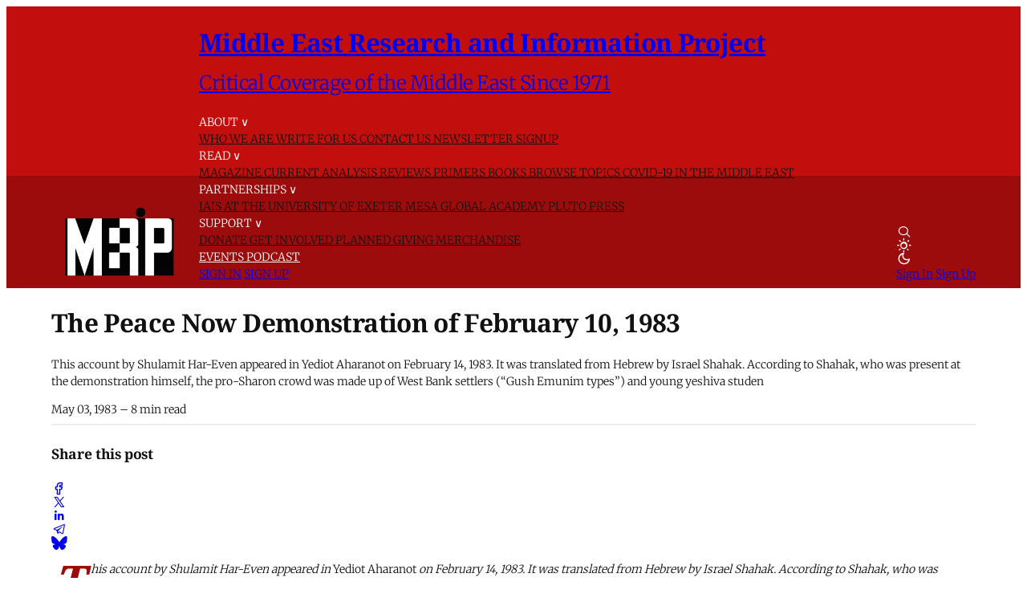

--- FILE ---
content_type: text/html; charset=utf-8
request_url: https://www.merip.org/1983/05/the-peace-now-demonstration-of-february-10-1983/
body_size: 18148
content:

<!DOCTYPE html>
<html lang="en" data-color-scheme="system">
  <head>
    <title>The Peace Now Demonstration of February 10, 1983 - MERIP</title>
    <meta charset="utf-8">
    <meta name="viewport" content="width=device-width, initial-scale=1.0">
    <meta name="view-transition" content="same-origin"> 

    <link rel="stylesheet" type="text/css" href="https://www.merip.org/assets/build/style.css?v=bac154c27c">
    <link
      rel="stylesheet"
      href="https://cdn.jsdelivr.net/npm/instantsearch.css@8/themes/satellite-min.css"
    />
    <style>
      #searchModal {
        border: none;
        position: relative;
        height: 90%;
        width: min(100vw, 800px);
        max-width: min(100vw, 800px);
        margin: auto;
        box-shadow: 0 0 10px rgba(0, 0, 0, 0.5);
        border-radius: 5px;
        box-sizing: border-box;
      }

      #searchModal::backdrop {
        background-color: rgba(0, 0, 0, 0.1);
        backdrop-filter: blur(5px);
      }

    </style>

    
<script>
  const computedStyle = getComputedStyle(document.documentElement);
  const headingFont = computedStyle.getPropertyValue('--gh-font-heading');
  const bodyFont = computedStyle.getPropertyValue('--gh-font-body');

  if (!headingFont || !bodyFont) {
    let fontsLinks = '<link rel="preconnect" href="https://fonts.bunny.net">';

    if (!headingFont && !bodyFont) {
      fontsLinks += `<link rel="stylesheet" href="https://fonts.bunny.net/css?family=
noto-serif:400,700
|
inter:400,500,600
">`;
    } else if (!headingFont) {
      fontsLinks += `<link rel="stylesheet" href="https://fonts.bunny.net/css?family=
noto-serif:400,700
">`;
    } else if (!bodyFont) {
      fontsLinks += `<link rel="stylesheet" href="https://fonts.bunny.net/css?family=
inter:400,500,600
">`;
    }

    document.write(fontsLinks);
  }
</script>

<style>
  :root {
    --accent-color: #9d0c0c;
    --cover-image: url(https://www.merip.org/content/images/2025/07/MERIP_logo_small_web--1--1.png);
    --font-family-heading: var(--gh-font-heading, Noto Serif);
    --font-family-body: var(--gh-font-body, Inter);
  }
</style>

<script>
  window.themeConfig = {
    enableAppMode: false,
    colorScheme: "system",
    homepageTags: "blog,primers",
    site: {
      url: "https://www.merip.org",
      title: "Middle East Research and Information Project",
      description: "Critical Coverage of the Middle East Since 1971",
      accentColor: "#9d0c0c",
      icon: "https://www.merip.org/content/images/2025/10/MERIP_logo_small_web_square.png",
      facebook: "ghost",
      twitter: "@ghost",
      primaryNavigation: [
          {
            label: "About",
            url: "#"
          },
          {
            label: "-Who we are",
            url: "/who-we-are/"
          },
          {
            label: "-Write for us",
            url: "/write-for-merip/"
          },
          {
            label: "-Contact us",
            url: "/contact/"
          },
          {
            label: "-Newsletter Signup",
            url: "/#/portal/"
          },
          {
            label: "Read",
            url: "#"
          },
          {
            label: "-Magazine",
            url: "/magazine/"
          },
          {
            label: "-Current Analysis",
            url: "/blog/"
          },
          {
            label: "-Reviews",
            url: "/reviews/"
          },
          {
            label: "-Primers",
            url: "/primer/"
          },
          {
            label: "-Books",
            url: "/books/"
          },
          {
            label: "-Browse Topics",
            url: "/topics/"
          },
          {
            label: "-COVID-19 in the Middle East",
            url: "/covid-coverage/"
          },
          {
            label: "Partnerships",
            url: "#"
          },
          {
            label: "-IAIS at the University of Exeter",
            url: "/iais-at-the-university-of-exeter/"
          },
          {
            label: "-Mesa Global Academy",
            url: "/mesa-global-academy/"
          },
          {
            label: "-Pluto Press",
            url: "/pluto-press/"
          },
          {
            label: "Support",
            url: "#"
          },
          {
            label: "-Donate",
            url: "/donate/"
          },
          {
            label: "-Get involved",
            url: "/get-involved/"
          },
          {
            label: "-Planned giving",
            url: "/merip-planned-giving/"
          },
          {
            label: "-Merchandise",
            url: "/merchandise/"
          },
          {
            label: "Events",
            url: "/events/"
          },
          {
            label: "Podcast",
            url: "/tag/the-merip-podcast/"
          },
      ],
      secondaryNavigation: [
          {
            label: "Support MERIP",
            url: "/donate/"
          },
      ]
    }
  }
</script>
    <script type="module" src="https://www.merip.org/assets/build/main.js?v=bac154c27c"></script>
    <script type="module" src="https://www.merip.org/assets/search/index.js?v=bac154c27c"></script>
    <link rel="stylesheet" href="https://www.merip.org/assets/search/style.css?v=bac154c27c">
    
    <meta name="description" content="This account by Shulamit Har-Even appeared in Yediot Aharanot on February 14, 1983. It was translated from Hebrew by Israel Shahak. According to Shahak, who was present at the demonstration himself, the pro-Sharon crowd was made up of West Bank settlers (“Gush Emunim types”) and young yeshiva studen">
    <link rel="icon" href="https://www.merip.org/content/images/size/w256h256/2025/10/MERIP_logo_small_web_square.png" type="image/png">
    <link rel="canonical" href="https://www.merip.org/1983/05/the-peace-now-demonstration-of-february-10-1983/">
    <meta name="referrer" content="no-referrer-when-downgrade">
    
    <meta property="og:site_name" content="Middle East Research and Information Project">
    <meta property="og:type" content="article">
    <meta property="og:title" content="The Peace Now Demonstration of February 10, 1983 - MERIP">
    <meta property="og:description" content="This account by Shulamit Har-Even appeared in Yediot Aharanot on February 14, 1983. It was translated from Hebrew by Israel Shahak. According to Shahak, who was present at the demonstration himself, the pro-Sharon crowd was made up of West Bank settlers (“Gush Emunim types”) and young yeshiva students of the Agudat Israel Party, both of these largely Ashkenazi, and a separate group of young Oriental Jews brought in on special buses from Beit Shemesh. Shahak observed that while the Peace Now cro">
    <meta property="og:url" content="https://www.merip.org/1983/05/the-peace-now-demonstration-of-february-10-1983/">
    <meta property="og:image" content="https://www.merip.org/content/images/2025/07/MERIP_logo_small_web--1--1.png">
    <meta property="article:published_time" content="1983-05-03T16:05:33.000Z">
    <meta property="article:modified_time" content="2025-07-29T12:28:12.000Z">
    <meta property="article:tag" content="MER Article">
    <meta property="article:tag" content="Activism">
    <meta property="article:tag" content="Israel">
    <meta property="article:tag" content="Lebanon">
    <meta property="article:tag" content="Issue 114">
    
    <meta property="article:publisher" content="https://www.facebook.com/ghost">
    <meta name="twitter:card" content="summary_large_image">
    <meta name="twitter:title" content="The Peace Now Demonstration of February 10, 1983 - MERIP">
    <meta name="twitter:description" content="This account by Shulamit Har-Even appeared in Yediot Aharanot on February 14, 1983. It was translated from Hebrew by Israel Shahak. According to Shahak, who was present at the demonstration himself, the pro-Sharon crowd was made up of West Bank settlers (“Gush Emunim types”) and young yeshiva studen">
    <meta name="twitter:url" content="https://www.merip.org/1983/05/the-peace-now-demonstration-of-february-10-1983/">
    <meta name="twitter:image" content="https://www.merip.org/content/images/2025/07/MERIP_logo_small_web--1--1.png">
    <meta name="twitter:label1" content="Written by">
    <meta name="twitter:data1" content="(Author not identified)">
    <meta name="twitter:label2" content="Filed under">
    <meta name="twitter:data2" content="MER Article, Activism, Israel, Lebanon, Issue 114">
    <meta name="twitter:site" content="@ghost">
    <meta property="og:image:width" content="500">
    <meta property="og:image:height" content="311">
    
    <script type="application/ld+json">
{
    "@context": "https://schema.org",
    "@type": "Article",
    "publisher": {
        "@type": "Organization",
        "name": "Middle East Research and Information Project",
        "url": "https://www.merip.org/",
        "logo": {
            "@type": "ImageObject",
            "url": "https://www.merip.org/content/images/2025/07/MERIP_logo_small_web--1-.png"
        }
    },
    "author": {
        "@type": "Person",
        "name": "(Author not identified)",
        "url": "https://www.merip.org/author/unidentified-author/",
        "sameAs": []
    },
    "headline": "The Peace Now Demonstration of February 10, 1983 - MERIP",
    "url": "https://www.merip.org/1983/05/the-peace-now-demonstration-of-february-10-1983/",
    "datePublished": "1983-05-03T16:05:33.000Z",
    "dateModified": "2025-07-29T12:28:12.000Z",
    "keywords": "MER Article, Activism, Israel, Lebanon, Issue 114",
    "description": "This account by Shulamit Har-Even appeared in Yediot Aharanot on February 14, 1983. It was translated from Hebrew by Israel Shahak. According to Shahak, who was present at the demonstration himself, the pro-Sharon crowd was made up of West Bank settlers (“Gush Emunim types”) and young yeshiva studen",
    "mainEntityOfPage": "https://www.merip.org/1983/05/the-peace-now-demonstration-of-february-10-1983/"
}
    </script>

    <meta name="generator" content="Ghost 6.13">
    <link rel="alternate" type="application/rss+xml" title="Middle East Research and Information Project" href="https://www.merip.org/rss/">
    <script defer src="https://cdn.jsdelivr.net/ghost/portal@~2.56/umd/portal.min.js" data-i18n="true" data-ghost="https://www.merip.org/" data-key="1d9df4e225058fcb994aaae3e1" data-api="https://middle-east-research-and-information-project.ghost.io/ghost/api/content/" data-locale="en" crossorigin="anonymous"></script><style id="gh-members-styles">.gh-post-upgrade-cta-content,
.gh-post-upgrade-cta {
    display: flex;
    flex-direction: column;
    align-items: center;
    font-family: -apple-system, BlinkMacSystemFont, 'Segoe UI', Roboto, Oxygen, Ubuntu, Cantarell, 'Open Sans', 'Helvetica Neue', sans-serif;
    text-align: center;
    width: 100%;
    color: #ffffff;
    font-size: 16px;
}

.gh-post-upgrade-cta-content {
    border-radius: 8px;
    padding: 40px 4vw;
}

.gh-post-upgrade-cta h2 {
    color: #ffffff;
    font-size: 28px;
    letter-spacing: -0.2px;
    margin: 0;
    padding: 0;
}

.gh-post-upgrade-cta p {
    margin: 20px 0 0;
    padding: 0;
}

.gh-post-upgrade-cta small {
    font-size: 16px;
    letter-spacing: -0.2px;
}

.gh-post-upgrade-cta a {
    color: #ffffff;
    cursor: pointer;
    font-weight: 500;
    box-shadow: none;
    text-decoration: underline;
}

.gh-post-upgrade-cta a:hover {
    color: #ffffff;
    opacity: 0.8;
    box-shadow: none;
    text-decoration: underline;
}

.gh-post-upgrade-cta a.gh-btn {
    display: block;
    background: #ffffff;
    text-decoration: none;
    margin: 28px 0 0;
    padding: 8px 18px;
    border-radius: 4px;
    font-size: 16px;
    font-weight: 600;
}

.gh-post-upgrade-cta a.gh-btn:hover {
    opacity: 0.92;
}</style>
    
    <link href="https://www.merip.org/webmentions/receive/" rel="webmention">
    <script defer src="/public/cards.min.js?v=bac154c27c"></script>
    <link rel="stylesheet" type="text/css" href="/public/cards.min.css?v=bac154c27c">
    <script defer src="/public/member-attribution.min.js?v=bac154c27c"></script>
    <script defer src="/public/ghost-stats.min.js?v=bac154c27c" data-stringify-payload="false" data-datasource="analytics_events" data-storage="localStorage" data-host="https://www.merip.org/.ghost/analytics/api/v1/page_hit"  tb_site_uuid="9b45c1a1-9179-4ea6-9cac-2e14c9ea334d" tb_post_uuid="36e1aa61-2cea-43a1-b257-e65e7bd55b13" tb_post_type="post" tb_member_uuid="undefined" tb_member_status="undefined"></script><style>:root {--ghost-accent-color: #9d0c0c;}</style>
    <style>
  .tag-hash-wp-684c34ea145d7d001be7782c figure.gh-article-image {
    display: none;
  }
  .post-template.tag-hash-wp-post figure.featured-image {
    display: none;
  }
  blockquote b a {
    margin-left: 6px;
}
blockquote + blockquote {
  display: none; /* hides the second one */
}

blockquote + blockquote:first-child,
blockquote:has(+ blockquote) {
  display: none; /* hides the first one */
}
/* make existing posts use the desired blockquote style throughout. */
  .post-template.tag-hash-wp-post blockquote:not(.kg-blockquote-alt) {
    border-left: none;
    font-weight: normal;
    padding-left: 1rem;
     }
   .post-template.tag-hash-wp-post blockquote:not(.kg-blockquote-alt) strong {
     font-weight: normal;
   }
  /* styles for new posts below*/ 
  @media (min-width: 1400px) {
  .post-template:not(.tag-hash-wp-post) blockquote:not(.kg-blockquote-alt) {
    font-size: 1.1rem;
    position: absolute;
    transform: translateX(-100%);
    padding: 0 3rem 0 0;
    max-width: 300px;
    border-left: none;
    margin-top: 0;
  }
  }
  @media (max-width: 1399px) and (min-width: 768px) {
      .post-template:not(.tag-hash-wp-post) blockquote:not(.kg-blockquote-alt).floating-blockquote {
        font-size: 1.1rem;
        font-weight: normal;
        float: right;
        padding: 0 0 1rem 1rem;
        max-width: 40%;
        margin-top: 0;
        margin-left: 1rem;     
      }
  }
  @media (max-width: 767px) {
    .post-template:not(.tag-hash-wp-post) blockquote:not(.kg-blockquote-alt).floating-blockquote {
     /* font-size: 1.1rem;
      font-weight: normal;
      padding-left: 2rem; */
      display: none;
  }
  .post-template:not(.tag-hash-wp-post) blockquote.kg-blockquote-alt {
    text-align: left;
    font-size: 1.2rem;
  }
</style>
<script>
/**
 * Footnote Navigation System
 * Automatically converts footnote references to clickable links and adds return arrows
 */

(function() {
    'use strict';

    // Wait for DOM to be ready
    function ready(fn) {
        if (document.readyState !== 'loading') {
            fn();
        } else if (document.addEventListener) {
            document.addEventListener('DOMContentLoaded', fn);
        } else {
            document.attachEvent('onreadystatechange', function() {
                if (document.readyState !== 'loading') {
                    fn();
                }
            });
        }
    }

    // Main function to set up footnote navigation
    function setupFootnoteNavigation() {
        // Find all footnote references (e.g., [8])
        const footnoteRefs = document.querySelectorAll('a[href^="#_edn"]');
        
        footnoteRefs.forEach(function(ref) {
            const href = ref.getAttribute('href');
            const footnoteNumber = href.replace('#_edn', '');
            
            // Add click handler to footnote reference
            ref.addEventListener('click', function(e) {
                e.preventDefault();
                
                // Find the corresponding endnote
                const endnote = document.querySelector(`a[href="#_ednref${footnoteNumber}"]`);
                if (endnote) {
                    // Scroll to the endnote
                    endnote.scrollIntoView({ 
                        behavior: 'smooth',
                        block: 'center'
                    });
                    
                    // Highlight the endnote briefly
                    endnote.style.backgroundColor = '#fff3cd';
                    setTimeout(() => {
                        endnote.style.backgroundColor = '';
                    }, 2000);
                }
            });
            
            // Add visual indication that it's clickable
            ref.style.cursor = 'pointer';

        });

        // Find all endnotes and add return arrows
        const endnotes = document.querySelectorAll('a[href^="#_ednref"]');
        
        endnotes.forEach(function(endnote) {
            const href = endnote.getAttribute('href');
            const footnoteNumber = href.replace('#_ednref', '');
            
            // Create return arrow
            const returnArrow = document.createElement('a');
            returnArrow.href = `#_edn${footnoteNumber}`;
            returnArrow.innerHTML = ' ↩';
            returnArrow.style.textDecoration = 'none';
            returnArrow.style.color = 'var(--ghost-accent-color)';
            returnArrow.style.fontSize = '0.9em';
            returnArrow.style.marginLeft = '5px';
            returnArrow.style.cursor = 'pointer';
            
            // Add click handler to return arrow
            returnArrow.addEventListener('click', function(e) {
                e.preventDefault();
                
                // Find the corresponding footnote reference
                const footnoteRef = document.querySelector(`a[href="#_edn${footnoteNumber}"]`);
                if (footnoteRef) {
                    // Scroll to the footnote reference
                    footnoteRef.scrollIntoView({ 
                        behavior: 'smooth',
                        block: 'center'
                    });
                    
                    // Highlight the footnote reference briefly
                    footnoteRef.style.backgroundColor = '#fff3cd';
                    setTimeout(() => {
                        footnoteRef.style.backgroundColor = '';
                    }, 2000);
                }
            });
            
            // Insert return arrow after the endnote paragraph
            const endnoteParagraph = endnote.closest('p');
            if (endnoteParagraph) {
                endnoteParagraph.appendChild(returnArrow);
            }
        });

    }

    // Initialize when DOM is ready
    ready(setupFootnoteNavigation);



})();


</script>

<style>
  /* dropcaps */
  .post-template article .post-body > p:first-child::first-letter {
  color: var(--accent-color);
  float: left;
  margin: -4px 8px 0 4px;
  font-size: 4rem;
  font-weight: bold;
  line-height: 1;
    font-family: var(--font-family-heading)
  }
  /* link and title colors */
  a.toc-item-title {
    color: var(--text-color-0);
  }
  .toc-item > div > a {
    color: var(--color-darker-red);

  }
  [data-color-scheme="dark"] .toc-item > div > a {
    color: var(--color-bright-red);
  }
  [data-color-scheme="dark"] .red-text {
    color: var(--color-bright-red);
  }
  .ais-SearchBox-submit .hide-on-mobile {
    color: var(--accent-color);
  }
  figure figcaption {
    display:inline;
  }
  /* stop images from being too tall */
  .post-content .kg-image-card:not(.kg-width-full) img {
    max-height: 80vh;
    object-fit: contain;
    width: auto;
  }
  @media (max-width: 767px) {
    .post-content .kg-image-card:not(.kg-width-full) img {
      max-height: 100vh;
    }
  }
</style>
    <link rel="preconnect" href="https://fonts.bunny.net"><link rel="stylesheet" href="https://fonts.bunny.net/css?family=merriweather:300,700"><style>:root {--gh-font-body: Merriweather;}</style>

  </head>
  <body class=" post-template tag-merarticle tag-activism tag-israel tag-lebanon tag-hash-wp tag-hash-wp-post tag-issue-114 tag-hash-toc-articles gh-font-body-merriweather">
    
<header 
  class="site-header text-xl md:text-sm"
  
>
<div class="head-outer container">
  
<a href="https://www.merip.org" class="site-logo" aria-label="Middle East Research and Information Project - Home">
    <img src="/content/images/2025/07/MERIP_logo_small_web--1-.png" alt="Middle East Research and Information Project" loading="eager" class="logo"/>
</a>
<div class="site-title">
  <h1 class="!text-lg lg:!text-2xl">
    <a href="https://www.merip.org">Middle East Research and Information Project</a>
  </h1>
  <h2 class="!text-sm">
    <a href="https://www.merip.org">Critical Coverage of the Middle East Since 1971</a>
  </h2>
</div>

  <div data-nav-container class="nav-container font-light">
    <primary-nav></primary-nav>

      <div class="actions flex flex-col md:hidden gap-3 px-4 border-t border-b0 py-4 starting:opacity-0 transition-opacity duration-400 delay-400">
          <a href="#/portal/signin" class="block h-8">Sign In</a>
          <a href="#/portal/signup" class="block h-8">Sign Up</a>
      </div>
  </div>

  <div class="nav-actions text-nowrap flex items-center gap-2" role="navigation" aria-label="User actions">
    <div 
      role="button" 
      tabindex="0" 
      class="hover:outline-solid p-2 rounded-full cursor-pointer touch-manipulation" 
      data-icon="search" 
      data-ghost-search 
      aria-label="Search"
    ></div>

      <color-scheme-switcher
        class="hover:outline-solid p-2 rounded-full touch-manipulation"
        icon-class="flex"
        aria-label="Toggle color scheme"
      ></color-scheme-switcher>

    <div class="hidden md:flex items-center gap-6 ml-2">
          <a href="#/portal/signin" class="nav-action">Sign In</a>
          <a href="#/portal/signup" class="nav-action">Sign Up</a>
    </div>  

    <div 
      data-nav-toggle 
      role="button" 
      tabindex="0" 
      class="md:hidden touch-manipulation" 
      aria-label="Menu" 
      aria-expanded="false" 
      aria-controls="mobile-menu"
    >
      <span/>
    </div>
  </div>
</header>

<style>
  :root {
    --site-header-height: 9rem;
  }
  .site-header {
    color: white;
    background: linear-gradient(to bottom, var(--color-bright-red) 0%, var(--color-bright-red) 60%, var(--color-darker-red) 60%, var(--color-darker-red) 100%);
    height: fit-content;
    padding-top: 0.5rem; padding-bottom: 0.5rem;
  }
  .head-outer {
    display: grid;
    grid-template-areas: "logo title title" "logo nav actions";
    grid-template-columns: auto 1fr auto ;
    grid-template-rows: 1fr auto;
    width: 100%;
    margin: 0 auto;
    column-gap: 1rem;
    row-gap: 0.25rem;
    align-items: end;
    justify-items: start;
    max-width: var(--content-max-width);
  }
  header .nav-actions {
    grid-area: actions;
  }
  header .nav-container {
    grid-area: nav;
    text-transform: uppercase;
    color: var(--text-color-0);
  }
  .site-logo {
    grid-area: logo;
  /*  min-width: 170px;*/
    min-height: 90px;
  }
  .site-title {
    grid-area: title;

  }
  .site-title h1 {
     /* text-transform: uppercase;*/
    /* font-size: var(--font-size-h2);*/
  }
  .site-title h2 {
    font-family: var(--font-family-body);
   /* font-size: var(--font-size-h4);*/
    font-weight: 400;
  }
  .site-logo img {
    max-width: 170px;
    max-height: 90px;
    width: 100%;
    height: 100%;
    object-fit: contain;
  }
  @media (min-width: 768px) {
  .nav-item-with-menu, .nav-item {
    color: white;

    }
  }
  @media (max-width: 767px) {
    :root {
      --site-header-height: 6rem;
    }
    .site-header {
          background: linear-gradient(to bottom, var(--color-bright-red) 0%, var(--color-bright-red) 4rem, var(--color-darker-red) 4rem, var(--color-darker-red) 100%);

    }
    .site-title {
      display: none;
    }

    .head-outer {
      grid-template-areas: "logo actions";
      grid-template-columns: auto auto;
      grid-template-rows: 1fr;
      justify-content: space-between;
      align-items: center;
    }
    .site-logo img {
      max-height: 70px;
      min-width: unset;
    }
  }
    @media (min-width: 768px) {
    .nav-container .nav div:first-child .nav-item:first-child {
      padding-left: 0!important;
    }
  }
  .nav-item-with-menu div:nth-child(2) .menu-item {
    color: var(--text-color-0);

  }
  .nav-item-with-menu {
      /*  margin-bottom: -1rem;*/
  }

</style>
    <div class="container">
      
<article class="post tag-merarticle tag-activism tag-israel tag-lebanon tag-hash-wp tag-hash-wp-post tag-issue-114 tag-hash-toc-articles no-image">
  <div class="mt-16 md:mt-32">

    <div class="flex flex-col justify-center gap-6 py-8  max-w-[var(--post-content-max-width)] mx-auto">
      <h1 class="!text-5xl leading-[1.15]">The Peace Now Demonstration of February 10, 1983</h1>
          <p class="opacity-80 text-lg">This account by Shulamit Har-Even appeared in Yediot Aharanot on February 14, 1983. It was translated from Hebrew by Israel Shahak. According to Shahak, who was present at the demonstration himself, the pro-Sharon crowd was made up of West Bank settlers (“Gush Emunim types”) and young yeshiva studen</p>

          
<div class="flex items-center ">
  <div class="flex items-center shrink-0 -mr-4">
  </div>
  <div class="flex flex-col pl-4 author-container">
    <div class="opacity-80 leading-1 ">
        <a href="/author/unidentified-author/" class="text-sm hover:underline">(Author not identified)</a>
    </div>
    <div class="text-xs opacity-60">
      <time datetime="1983-05-03">May 03, 1983</time>
      – 8 min read 
    </div>
  </div>
</div>          <hr/>
          
<div class="flex gap-4 justify-between items-center ">
  <h4>Share this post</h4>
  <div class="flex gap-4 items-center">
    <a href="https://www.facebook.com/sharer/sharer.php?u=https://www.merip.org/1983/05/the-peace-now-demonstration-of-february-10-1983/" target="_blank" rel="noopener noreferrer" title="Share on Facebook" data-icon="facebook" class="social-icon" title="Share on Facebook"></a>
    <a href="https://x.com/intent/post?url=https://www.merip.org/1983/05/the-peace-now-demonstration-of-february-10-1983/&text=The%20Peace%20Now%20Demonstration%20of%20February%2010%2C%201983" target="_blank" rel="noopener noreferrer" title="Share on X" data-icon="x" class="social-icon" title="Share on X"></a>
    <a href="https://www.linkedin.com/shareArticle?mini=true&url=https://www.merip.org/1983/05/the-peace-now-demonstration-of-february-10-1983/&title=The%20Peace%20Now%20Demonstration%20of%20February%2010%2C%201983&summary=This%20account%20by%20Shulamit%20Har-Even%20appeared%20in%20Yediot%20Aharanot%20on%20February%2014%2C%201983.%20It%20was%20translated%20from%20Hebrew%20by%20Israel%20Shahak.%20According%20to%20Shahak%2C%20who%20was%20present%20at%20the%20demonstration%20himself%2C%20the%20pro-Sharon%20crowd%20was%20made%20up%20of%20West%20Bank%20settlers%20(%E2%80%9CGush%20Emunim%20types%E2%80%9D)%20and%20young%20yeshiva%20studen" target="_blank" rel="noopener noreferrer" title="Share on LinkedIn" data-icon="linkedin" class="social-icon" title="Share on LinkedIn"></a>
    <a href="https://t.me/share/url?url=https://www.merip.org/1983/05/the-peace-now-demonstration-of-february-10-1983/&text=The%20Peace%20Now%20Demonstration%20of%20February%2010%2C%201983" target="_blank" rel="noopener noreferrer" title="Share on Telegram" data-icon="telegram" class="social-icon" title="Share on Telegram"></a>
    <a href="https://bsky.app/intent/compose?text=The%20Peace%20Now%20Demonstration%20of%20February%2010%2C%201983%20https://www.merip.org/1983/05/the-peace-now-demonstration-of-february-10-1983/" target="_blank" rel="noopener noreferrer" title="Share on Bluesky" data-icon="bluesky" class="social-icon scale-[85%] hover:scale-[90%] transition-all duration-300" title="Share on Bluesky"></a>
  </div>
</div>
            

      </div>


  </div>
  <main class="post-content col-span-3 ">
  <div class="post-body prose">
    <p><em>This account by Shulamit Har-Even appeared in </em>Yediot Aharanot<em> on February 14, 1983. It was translated from Hebrew by Israel Shahak. According to Shahak, who was present at the demonstration himself, the pro-Sharon crowd was made up of West Bank settlers (“Gush Emunim types”) and young yeshiva students of the Agudat Israel Party, both of these largely Ashkenazi, and a separate group of young Oriental Jews brought in on special buses from Beit Shemesh. Shahak observed that while the Peace Now crowd was continuously joined by new marchers, virtually no individuals joined the pro-Sharon group during the demonstration.</em></p><p>Last week, on Monday evening, the Kahan Commission presented its findings to the prime minister. The next day, Ariel Sharon declared that he refused to accept the conclusions, which imply his resignation. The government hesitated until Thursday, and then did not come out with a clear declaration accepting the report and its conclusions. The days between Monday and Thursday were the most critical days of Israeli democracy. The issue has not yet been fully settled. Maybe it has only begun.</p><p>I would like to say at the outset: The division is not an ethnic one. Adi Levi, a Yemeni Jew wounded by that hand grenade, was also cursed during the demonstration as an “Ashkenazi.” The demonstrators who came to join Peace Now from the slums were beaten as well. The line does not pass between the religious and the secular, either. According to Avi Ravitski, who belongs to Netivot Shalom, a peace group made up mostly of yeshiva men, they were beaten severely that night. The division was clearly political, between two worldviews.</p><p>This is what happened on Thursday [February 10] in Jerusalem: As the Peace Now demonstration left Zion Square on its way up through Ben Yehuda Street, it was clear to the demonstrators that this was no regular clash of opinions, nor the regular sort of fringe violence. Even before the Peace Now people gathered for the demonstration, organized groups of violent men were waiting for them. Now they were moving forward in an organized way into the marching demonstrators. Next to me, shouting, whistling, beating. A lot of beating. The police weren’t prepared for such a level of violence. Here and there a lone policeman was struggling against a wave of the hooligans.... They are shouting, “Begin, Begin, Begin, PLO, PLO, PLO, PLO. Arik, king of Israel, Arik, king of Israel, Arik is Arik. You PLO-ists, you scum. Your commission is scum. You formed a commission against Arik, you formed a commission against Begin. We shall kill you, we shall give you a Sabra and Shatila, we shall give you a Holocaust. Scum, scum, scum, scum.”</p><p>...A 16-year-old boy marches next to me. He is not an Ashkenazi and his face is very pale. This is his first demonstration, his first meeting with this sort of street. He came to defend the law, as he had been taught in school. The sign in his hand is torn to pieces, his shirt is torn to shreds; he had already been severely beaten. We tell him not to be afraid, to smile, that we are stronger than they, that democracy will win.... There are really many demonstrators, but I am frightened also when I see three hooligans beating Alon in the face -- Alon who fought at Entebbe and in several other operations against terrorism not openly spoken of. They shout at him while beating: “Have you ever served in the army, you PLO man? Were you ever in the army?” The demonstration moves on slowly. Non-stop beatings, lots of spitting. Stones. They throw a burning cigarette into Amiram’s face. Anat is badly beaten. Later on one of them tries to extinguish a burning torch on the face of Tala Ziv, an artist from the Israel Museum.</p><p>This is not the usual fringe. Someone had organized them. A man dressed as a boss, definitely not the everyday hooligan, shouts at Naftali, who is blocking the attackers with his body: “Tell me, you traitor, what’s the difference between you and the PLO?” Naftali replies quietly: “The difference is that I have been fighting the PLO for 17 years now.” But the man does not listen, and continues to shout: “Scum, traitor! PLO!”</p><p>The demonstrators don’t respond, they don’t beat the attackers in return. We feel the street on the verge of civil war, and it must be prevented.</p><p>I can see Moram and Zohar and Alon and Emil and Amos and Shaul, all of them paratroopers, holding hands and building a thin line against the attackers, so that the demonstrators will be able to march on -- so that Israeli democracy will be able to march on. The excited mob has reached the stage of sexual taunts; “Arafat will kiss your ass. Go fuck the PLO. Maniacs, homosexuals, you are scum compared to Arik. Begin, Begin, Begin, Arik, king of Israel.”</p><p>We pass a spot where I always remain silent: 36 years ago, serving in the Haganah, this is where I took care of the people wounded by a car bomb -- my first taste of fire. Now, at exactly the same place, I am kicked. I don’t feel angry. I just feel grown up and sad: Is this the state we fought for? Someone says that the next day we will have to return our identity cards and queue for inhabitants’ cards, lt doesn’t even sound funny. Behind the professor Hava Lazaros tries to calm her frightened daughter. No one had expected so much violence.</p><p>We reach the Mashbir. The attackers are reinforced when Rabbi Kahane’s people join them. I can see Kahane carried on the shoulders of a supporter. This man, who never really received legitimization from the Israeli society, is now rousing his men, shouting that the demonstrators are traitors, a knife in the back of the nation. To me, most of the marching demonstrators seem the back of the nation and not the knife, but no one even dreams of the possibility to argue and to discuss. Then Kahane, who did not live through the Holocaust but exploits the Holocaust for his own uses, sends his men to beat a couple of elderly people from among the demonstrators, people who had lived through the Holocaust. Sadly, the photographers were on the other side.</p><p>“Begin, Begin, Begin. Arik, king of Israel. Arik, Arik, Arik.” Two high school girls walk under a rain of spit. I can see their mouths quiver. Democracy seems to have strange fronts these days. Apparently standing and being spat at is one of them....</p><p>At this point I leave the march for about a half an hour. When I rejoin it, along Hakirya Street, I am told what had happened meanwhile. Slowly they reached the end of Bezalel Street and were stopped: They couldn’t move on. The police lost control. A rain of stones from above, a classic ambush. At last they manage to move on but several people were badly hurt and had to be removed.</p><p>I think to myself: These are your supporters, Begin. You can’t dismiss them, or maybe you don’t want to. Prime Minister, did you really understand what these three fateful days of fatal hesitation did to the street, how the street interpreted them? You, the expert of the street, didn’t you understand that you had no time to hesitate? The ministers Hazan and Abu Hatzira, who listen to their people, told you clearly that the government must make a fast decision or else the street would decide! You shouldn’t have passed the decision to the street, not for three long days, not even for one hour, your duty was to decide at once, and you failed. This is no way to govern. This is no way to command. Any young officer marching here today can tell you this.</p><p>We arrive at the square opposite the prime minister’s office. The government is in session there. The shouting of “Arik, Arik” and “Begin, Begin” turns into mad dancing circles. There is a large presence of police and border police here, so the beatings stop. But it is still difficult to say anything. Tzali gives me a microphone and tells me to speak. I say, and I don’t know if I can be heard, that the government is not higher than the law, that a defense minister who does not take responsibility for his acts won’t be able to demand responsibility from any officer or soldier, that a government that won’t acknowledge the superiority of the courts won’t be able to demand of its citizens to comply with the law. Uri Simon takes the microphone and I think he is calling from the Book of Jeremiah, but I can hardly hear him because the shouts of “Arik, king of Israel” are louder than the Bible. On the steps to the Bank of Israel, by the light of a burning torch, I can see Emil, who was beaten badly during the march. He just returned from reserve army service in Lebanon the previous week and is now joking with a friend. He wanted to stay home this evening and finish his academic work about the essence of democracy. At this moment he still has eight or nine minutes to live.</p><p>The national anthem: “To be free people in our country.” Dispersing. The crowd mixes with the policemen. I walk down toward the Finance Ministry and pass by the dancing men. One of them shouts into my ear very loudly: “Lady, we will give you a Sabra and Shatila!” Amiram, who is walking behind me, tells me that one of those groups shouted at him: “Peace Now, this is your last demonstration without hand grenades.” The mark of the burning cigarette can still be seen on his face, or maybe it is another blow he received. Amiram gets into a car, I am waiting for friends. The night is torn by the evil explosion.</p><p>Mili Refaeli tells us later that she saw a group of young men standing and staring on the hill next to the steps, and she heard the cry, “Now!” She thought they wanted to spit on her, and she bent down. Then she heard the explosion. Later on, the police find the hand grenade’s safety catch on that hill, lt was an Israeli army hand grenade.</p><p>They carry Emil, who was hit above his heart and on his neck and is no longer alive. They bring several other people who were wounded in Galya’s car, which is covered with splinters. They are taken to Sha’arey Tzedek Hospital. The friends carrying them have all lived through wars and have already carried dead and wounded friends more than once, but this is different. Now they are attacked at the entrance to the emergency room of the hospital, inside the hospital. Five hooligans jump on Naftali, who still has the sign of a steward on his shoulder, and beat up David Gield, a physician from among the demonstrators who arrived together with the wounded and gave them first aid on the way. Naftali, together with Shaul and Yoram who came running, manage to control the hooligans for the time being. They discover that Avraham Burg, who helped bring in the wounded, was himself hurt by a splinter in his back, and has to remain for treatment. Yehoushua Shkedi is taken in for surgery. And while all this is done they hear the promise: “Next time we will finish you off. Next time we will kill more. Arik, king of Israel. A shame that only one went.”</p><p>The next day someone calls out from a car passing the funeral: “He was only the first!”</p><p>I love and respect the president, Navon. I also respect minister David Levy, who is very sane. I respect Peres’ coolness. They, and many others, now say that we must cool the atmosphere, that we need national appeasement. No doubt they are right. Appeasement is a good thing, and we need it like air. But those who understand the importance of national appeasement are not among the hooligans of Thursday; those who beat us on Thursday do not want it. All they want is to control by force. I very much fear that all these personalities and leaders who cried out are fighting a war of the past. Since last Thursday the rules of the war of the “Arik, king of Israel” men have totally changed, and it is not appeasement that will bring them back to sanity.</p><p>Those who don’t understand this, I fear, do not understand or grasp what happened last Thursday in the heart of Jerusalem opposite the cabinet meeting.</p>
  </div>



      
<div class="flex gap-4 justify-between items-center py-6 border-t border-b border-b0">
  <h4>Share this post</h4>
  <div class="flex gap-4 items-center">
    <a href="https://www.facebook.com/sharer/sharer.php?u=https://www.merip.org/1983/05/the-peace-now-demonstration-of-february-10-1983/" target="_blank" rel="noopener noreferrer" title="Share on Facebook" data-icon="facebook" class="social-icon" title="Share on Facebook"></a>
    <a href="https://x.com/intent/post?url=https://www.merip.org/1983/05/the-peace-now-demonstration-of-february-10-1983/&text=The%20Peace%20Now%20Demonstration%20of%20February%2010%2C%201983" target="_blank" rel="noopener noreferrer" title="Share on X" data-icon="x" class="social-icon" title="Share on X"></a>
    <a href="https://www.linkedin.com/shareArticle?mini=true&url=https://www.merip.org/1983/05/the-peace-now-demonstration-of-february-10-1983/&title=The%20Peace%20Now%20Demonstration%20of%20February%2010%2C%201983&summary=This%20account%20by%20Shulamit%20Har-Even%20appeared%20in%20Yediot%20Aharanot%20on%20February%2014%2C%201983.%20It%20was%20translated%20from%20Hebrew%20by%20Israel%20Shahak.%20According%20to%20Shahak%2C%20who%20was%20present%20at%20the%20demonstration%20himself%2C%20the%20pro-Sharon%20crowd%20was%20made%20up%20of%20West%20Bank%20settlers%20(%E2%80%9CGush%20Emunim%20types%E2%80%9D)%20and%20young%20yeshiva%20studen" target="_blank" rel="noopener noreferrer" title="Share on LinkedIn" data-icon="linkedin" class="social-icon" title="Share on LinkedIn"></a>
    <a href="https://t.me/share/url?url=https://www.merip.org/1983/05/the-peace-now-demonstration-of-february-10-1983/&text=The%20Peace%20Now%20Demonstration%20of%20February%2010%2C%201983" target="_blank" rel="noopener noreferrer" title="Share on Telegram" data-icon="telegram" class="social-icon" title="Share on Telegram"></a>
    <a href="https://bsky.app/intent/compose?text=The%20Peace%20Now%20Demonstration%20of%20February%2010%2C%201983%20https://www.merip.org/1983/05/the-peace-now-demonstration-of-february-10-1983/" target="_blank" rel="noopener noreferrer" title="Share on Bluesky" data-icon="bluesky" class="social-icon scale-[85%] hover:scale-[90%] transition-all duration-300" title="Share on Bluesky"></a>
  </div>
</div>


      <h4 class="-mb-4 written-by-label">Written by</h4>
      <div class="flex flex-col gap-6">
          <style>h4.written-by-label { display: none; }</style>
      </div>
          <h4 class="prose font-bold text-lg  pt-6 border-t border-b0">
            This article was published in <a class="underline font-brand font-bold" href="/issue-114">Issue 114</a>.
          </h4>
          <div id="prev-next-holder" class="text-lg grid grid-cols-1 md:grid-cols-2 gap-4"></div>
          <script>
            const issuePosts = [
                { title: "From the Editors (May/June 1983)", published_at: "1983-05-03T12:00:11.000-04:00", url: "/1983/05/from-the-editors-may-june-1983-2/", slug: "from-the-editors-may-june-1983-2" },
                { title: "Iron and a King", published_at: "1983-05-03T12:01:42.000-04:00", url: "/1983/05/iron-and-a-king/", slug: "iron-and-a-king" },
                { title: "&quot;There Is a Basis for an Israeli-Palestinian Strategy of Joint Struggle&quot;", published_at: "1983-05-03T12:02:10.000-04:00", url: "/1983/05/there-is-a-basis-for-an-israeli-palestinian-strategy-of-joint-struggle/", slug: "there-is-a-basis-for-an-israeli-palestinian-strategy-of-joint-struggle" },
                { title: "Israeli Economy Struggles for Appearance of Solvency", published_at: "1983-05-03T12:03:39.000-04:00", url: "/1983/05/israeli-economy-struggles-for-appearance-of-solvency/", slug: "israeli-economy-struggles-for-appearance-of-solvency" },
                { title: "Divisions in the Kibbutz", published_at: "1983-05-03T12:04:09.000-04:00", url: "/1983/05/divisions-in-the-kibbutz/", slug: "divisions-in-the-kibbutz" },
                { title: "The Peace Now Demonstration of February 10, 1983", published_at: "1983-05-03T12:05:33.000-04:00", url: "/1983/05/the-peace-now-demonstration-of-february-10-1983/", slug: "the-peace-now-demonstration-of-february-10-1983" },
                { title: "New Data on Palestinian Workers in Israel", published_at: "1983-05-03T12:06:08.000-04:00", url: "/1983/05/new-data-on-palestinian-workers-in-israel/", slug: "new-data-on-palestinian-workers-in-israel" },
                { title: "Zionism Good and Bad", published_at: "1983-05-03T12:07:15.000-04:00", url: "/1983/05/zionism-good-and-bad/", slug: "zionism-good-and-bad" },
                { title: "Lustick, Arabs in the Jewish State", published_at: "1983-05-03T12:08:00.000-04:00", url: "/1983/05/lustick-arabs-in-the-jewish-state/", slug: "lustick-arabs-in-the-jewish-state" },
                { title: "Jansen, The Battle of Beirut", published_at: "1983-05-03T12:09:04.000-04:00", url: "/1983/05/jansen-the-battle-of-beirut/", slug: "jansen-the-battle-of-beirut" },
            ];
            if (issuePosts.length > 0) {
              const currentPost = issuePosts.find(post => post.slug === "the-peace-now-demonstration-of-february-10-1983");
              const currentIndex = issuePosts.indexOf(currentPost);
              const previousPost = issuePosts[currentIndex - 1];
              const prevPostHTML = previousPost?.title ? `<a href="${previousPost.url}">&larr; ${previousPost.title}</a>` : '';
              const nextPost = issuePosts[currentIndex + 1];
              const nextPostHTML = nextPost?.title ? `<a href="${nextPost.url}">${nextPost.title} &rarr;</a>` : '';
              document.getElementById('prev-next-holder').innerHTML = `
                  ${prevPostHTML}
                  ${nextPostHTML}
              `;
            }
          </script>
          <hr />
    <div class="w-screen bg-1 relative left-1/2 -translate-x-1/2 py-16 mt-16">
      <div class="container">
        <div class="grid grid-cols-1 sm:grid-cols-2 lg:grid-cols-3 gap-8">
              
<article class="post-card post-card--row   post tag-merarticle tag-anti-immigrant tag-immigration tag-turkey tag-united-states tag-hash-wp tag-hash-wp-post tag-issue-314 tag-hash-toc-special-reports" >
  
  <figure class="relative w-28 h-28 featured-image">
    <img
      alt="Deportation as Punishment and the Everyday War on Migrants from Turkey to the United States"
      class=""
      loading="lazy"
      src="/content/images/size/w600/wp-content/uploads/2025/05/gettyimages-2190925484-scaled-e1747402592203.jpg" 
      srcset="/content/images/size/w320/wp-content/uploads/2025/05/gettyimages-2190925484-scaled-e1747402592203.jpg 320w, 
              /content/images/size/w600/wp-content/uploads/2025/05/gettyimages-2190925484-scaled-e1747402592203.jpg 600w, 
              /content/images/size/w960/wp-content/uploads/2025/05/gettyimages-2190925484-scaled-e1747402592203.jpg 960w, 
              /content/images/size/w1200/wp-content/uploads/2025/05/gettyimages-2190925484-scaled-e1747402592203.jpg 1200w, 
              /content/images/size/w2000/wp-content/uploads/2025/05/gettyimages-2190925484-scaled-e1747402592203.jpg 2000w"
    >
      <figcaption class=""><span style="white-space: pre-wrap;">A woman crosses into Syria from Turkey through the Kassab crossing on December 27, 2024. Aaref Watad/AFP via Getty ImagesMembers of the MIT Graduate Student Union demonstrate outside the John F. Kennedy Federal Building on April 1, 2025 to demand the Trump administration cease attacks on the 1st Amendment and immediately release union members, including Tufts graduate student Rumeysa Ozturk. Craig F. Walker/The Boston Globe via Getty Images</span></figcaption>
      <a href="https://www.merip.org/2025/06/deportation-as-punishment-2/" class="absolute inset-0 z-10"></a>
  </figure>
  <div class="post-card-content ">
      <div class="text-xs uppercase tracking-wide font-medium text-gray-500 -mb-1 ">
        <a href="https://www.merip.org/tag/merarticle/">MER Article</a>
      </div>
    <h3 class="mt-0 !text-h5"><a href="/2025/06/deportation-as-punishment-2/">Deportation as Punishment and the Everyday War on Migrants from Turkey to the United States</a></h3>
    
    <a href="/2025/06/deportation-as-punishment-2/" class="post-card-excerpt hidden">
      At dawn on December 9, 2024, hundreds of Syrian refugees gathered at Turkey&#39;s Cilvegözü and Öncüpınar border crossings into northern Syria to return home following the fall of Bashar al-Assad&#39;s government.

Wrapped in blankets and clutching their children and possessions, they waited in anticipation, some having
    </a>

    <div class="font-light text-xs opacity-50 ">
        <a href="/author/fulya-pnar/" class="hover:underline">Fulya Pınar</a>
      <span class="dot-separator">•</span>
      <span>13 min read</span>
    </div>
  </div>
</article>
              
<article class="post-card post-card--row   post tag-merarticle tag-education tag-technology tag-women tag-hash-wp tag-hash-wp-post tag-issue-314 tag-hash-toc-articles" >
  
  <figure class="relative w-28 h-28 featured-image">
    <img
      alt="Unpacking the Gender &#x27;Paradox’ Behind Arab Women in Tech"
      class=""
      loading="lazy"
      src="/content/images/size/w600/wp-content/uploads/2025/06/gettyimages-1614529293-scaled-e1749742207123.jpg" 
      srcset="/content/images/size/w320/wp-content/uploads/2025/06/gettyimages-1614529293-scaled-e1749742207123.jpg 320w, 
              /content/images/size/w600/wp-content/uploads/2025/06/gettyimages-1614529293-scaled-e1749742207123.jpg 600w, 
              /content/images/size/w960/wp-content/uploads/2025/06/gettyimages-1614529293-scaled-e1749742207123.jpg 960w, 
              /content/images/size/w1200/wp-content/uploads/2025/06/gettyimages-1614529293-scaled-e1749742207123.jpg 1200w, 
              /content/images/size/w2000/wp-content/uploads/2025/06/gettyimages-1614529293-scaled-e1749742207123.jpg 2000w"
    >
      <figcaption class=""><span style="white-space: pre-wrap;">Palestinian students take part in Science Days Palestine at Al-Qattan Cultural Center in Gaza City on August 21, 2023. (Majdi Fathi/NurPhoto via Getty Images)</span></figcaption>
      <a href="https://www.merip.org/2025/06/unpacking-the-gender-paradox-behind-arab-women-in-tech/" class="absolute inset-0 z-10"></a>
  </figure>
  <div class="post-card-content ">
      <div class="text-xs uppercase tracking-wide font-medium text-gray-500 -mb-1 ">
        <a href="https://www.merip.org/tag/merarticle/">MER Article</a>
      </div>
    <h3 class="mt-0 !text-h5"><a href="/2025/06/unpacking-the-gender-paradox-behind-arab-women-in-tech/">Unpacking the Gender &#x27;Paradox’ Behind Arab Women in Tech</a></h3>
    
    <a href="/2025/06/unpacking-the-gender-paradox-behind-arab-women-in-tech/" class="post-card-excerpt hidden">
      Compared to women in the United States and most European countries, Arab women are highly represented in Information and Communication Technology (ICT) and related computing fields.

In fact, six of the ten countries with the highest rates of women studying ICT are in the Arab world, according to UNESCO data.
    </a>

    <div class="font-light text-xs opacity-50 ">
        <a href="/author/fida-adely/" class="hover:underline">Fida Adely</a>, 
        <a href="/author/jennifer-olmsted/" class="hover:underline">Jennifer Olmsted</a>, 
        <a href="/author/sana-odeh/" class="hover:underline">Sana Odeh</a>
      <span class="dot-separator">•</span>
      <span>11 min read</span>
    </div>
  </div>
</article>
              
<article class="post-card post-card--row   post tag-merarticle tag-afghanistan tag-iran tag-labor-migration tag-hash-wp tag-hash-wp-post tag-issue-314 tag-hash-toc-articles" >
  
  <figure class="relative w-28 h-28 featured-image">
    <img
      alt="Courts of Exclusion—Working-Class Masculinity and Anti-Afghan Racism in Iran"
      class=""
      loading="lazy"
      src="/content/images/size/w600/wp-content/uploads/2025/06/bdb67b94-cce3-4355-b943-210f18a6c2aa-e1749887618751.jpg" 
      srcset="/content/images/size/w320/wp-content/uploads/2025/06/bdb67b94-cce3-4355-b943-210f18a6c2aa-e1749887618751.jpg 320w, 
              /content/images/size/w600/wp-content/uploads/2025/06/bdb67b94-cce3-4355-b943-210f18a6c2aa-e1749887618751.jpg 600w, 
              /content/images/size/w960/wp-content/uploads/2025/06/bdb67b94-cce3-4355-b943-210f18a6c2aa-e1749887618751.jpg 960w, 
              /content/images/size/w1200/wp-content/uploads/2025/06/bdb67b94-cce3-4355-b943-210f18a6c2aa-e1749887618751.jpg 1200w, 
              /content/images/size/w2000/wp-content/uploads/2025/06/bdb67b94-cce3-4355-b943-210f18a6c2aa-e1749887618751.jpg 2000w"
    >
      <figcaption class=""><span style="white-space: pre-wrap;">The poster for the 2016 documentary film “Overruled” by Farnaz and Mohammad Reza Jurabchian. The original title in Persian is “Eteraz Vared Nist.”Ismael Khodaei, seen in a still from the film.An Afghan broom maker in the Iranian city of Mashhad. Broom making (Jarubafi) is a profession predominantly taken up by Afghans in the city. Reza Heidari Shahbidak.</span></figcaption>
      <a href="https://www.merip.org/2025/06/banned-from-the-game-working-class-masculinity-and-anti-afghan-racism-in-iran/" class="absolute inset-0 z-10"></a>
  </figure>
  <div class="post-card-content ">
      <div class="text-xs uppercase tracking-wide font-medium text-gray-500 -mb-1 ">
        <a href="https://www.merip.org/tag/merarticle/">MER Article</a>
      </div>
    <h3 class="mt-0 !text-h5"><a href="/2025/06/banned-from-the-game-working-class-masculinity-and-anti-afghan-racism-in-iran/">Courts of Exclusion—Working-Class Masculinity and Anti-Afghan Racism in Iran</a></h3>
    
    <a href="/2025/06/banned-from-the-game-working-class-masculinity-and-anti-afghan-racism-in-iran/" class="post-card-excerpt hidden">
      In 2016, Gol Agha, a ball boy and worker at a private tennis club in Tajrish—an affluent neighborhood in northern Tehran—went to an administrative office in Karaj to receive a headcount slip.

There, Gol Agha was told by employees at the registration desk that the headcount slip could
    </a>

    <div class="font-light text-xs opacity-50 ">
        <a href="/author/paniz-musawi-natanzi/" class="hover:underline">Paniz Musawi Natanzi</a>
      <span class="dot-separator">•</span>
      <span>15 min read</span>
    </div>
  </div>
</article>


              
<article class="post-card post-card--row  nth-[n+5]:hidden lg:nth-[n+5]:flex post tag-palestine tag-reviews tag-film tag-blog tag-hash-toc-reviews tag-merip-updates featured" >
  
  <figure class="relative w-28 h-28 featured-image">
    <img
      alt="Palestine 36 and the Hard Facts of History"
      class=""
      loading="lazy"
      src="/content/images/size/w600/2025/12/Palestine36_Still.jpeg" 
      srcset="/content/images/size/w320/2025/12/Palestine36_Still.jpeg 320w, 
              /content/images/size/w600/2025/12/Palestine36_Still.jpeg 600w, 
              /content/images/size/w960/2025/12/Palestine36_Still.jpeg 960w, 
              /content/images/size/w1200/2025/12/Palestine36_Still.jpeg 1200w, 
              /content/images/size/w2000/2025/12/Palestine36_Still.jpeg 2000w"
    >
      <figcaption class=""><span style="white-space: pre-wrap;">Film still from </span><i><em class="italic" style="white-space: pre-wrap;">Palestine 36</em></i><span style="white-space: pre-wrap;">. Courtesy of Watermelon Pictures.</span></figcaption>
      <a href="https://www.merip.org/2025/12/palestine-36-and-the-hard-facts-of-history/" class="absolute inset-0 z-10"></a>
  </figure>
  <div class="post-card-content ">
      <div class="text-xs uppercase tracking-wide font-medium text-gray-500 -mb-1 ">
        <a href="https://www.merip.org/tag/palestine/">Palestine</a>
      </div>
    <h3 class="mt-0 !text-h5"><a href="/2025/12/palestine-36-and-the-hard-facts-of-history/">Palestine 36 and the Hard Facts of History</a></h3>
    
    <a href="/2025/12/palestine-36-and-the-hard-facts-of-history/" class="post-card-excerpt hidden">
      Annemarie Jacir’s epic portrayal of the revolt that never ended.
    </a>

    <div class="font-light text-xs opacity-50 ">
        <a href="/author/lori-allen/" class="hover:underline">Lori Allen</a>
      <span class="dot-separator">•</span>
      <span>13 min read</span>
    </div>
  </div>
</article>
              
<article class="post-card post-card--row  nth-[n+5]:hidden lg:nth-[n+5]:flex post tag-merip-updates tag-environment tag-migrant-workers tag-turkey" >
  
  <figure class="relative w-28 h-28 featured-image">
    <img
      alt="NEW: Dirty Work—The Hidden Machinery and Human Toll of Europe’s Broken Recycling Trade"
      class=""
      loading="lazy"
      src="/content/images/size/w600/2025/12/GettyImages-1230040130-3.jpg" 
      srcset="/content/images/size/w320/2025/12/GettyImages-1230040130-3.jpg 320w, 
              /content/images/size/w600/2025/12/GettyImages-1230040130-3.jpg 600w, 
              /content/images/size/w960/2025/12/GettyImages-1230040130-3.jpg 960w, 
              /content/images/size/w1200/2025/12/GettyImages-1230040130-3.jpg 1200w, 
              /content/images/size/w2000/2025/12/GettyImages-1230040130-3.jpg 2000w"
    >
      <figcaption class=""><span style="white-space: pre-wrap;">An illegal dump in Adana, Turkey in 2020. Plastic packaging from popular British supermarkets like Sainsbury's and French frozen food retailer Picard is ending up being dumped illegally in the Turkish countryside. (Yasin Akgul/AFP via Getty Images)</span></figcaption>
      <a href="https://www.merip.org/2025/12/new-dirty-work-the-hidden-machinery-and-human-toll-of-europes-broken-recycling-trade/" class="absolute inset-0 z-10"></a>
  </figure>
  <div class="post-card-content ">
      <div class="text-xs uppercase tracking-wide font-medium text-gray-500 -mb-1 ">
        <a href="https://www.merip.org/tag/merip-updates/">MERIP updates</a>
      </div>
    <h3 class="mt-0 !text-h5"><a href="/2025/12/new-dirty-work-the-hidden-machinery-and-human-toll-of-europes-broken-recycling-trade/">NEW: Dirty Work—The Hidden Machinery and Human Toll of Europe’s Broken Recycling Trade</a></h3>
    
    <a href="/2025/12/new-dirty-work-the-hidden-machinery-and-human-toll-of-europes-broken-recycling-trade/" class="post-card-excerpt hidden">
      By Adnan Khan
    </a>

    <div class="font-light text-xs opacity-50 ">
        <a href="/author/adnan/" class="hover:underline">Adnan Khan</a>
      <span class="dot-separator">•</span>
      <span>5 min read</span>
    </div>
  </div>
</article>
              
<article class="post-card post-card--row  nth-[n+5]:hidden lg:nth-[n+5]:flex post tag-migrant-workers tag-turkey tag-european-union tag-blog featured" >
  
  <figure class="relative w-28 h-28 featured-image">
    <img
      alt="Dirty Work—The Hidden Machinery and Human Toll of Europe’s Broken Recycling Trade"
      class=""
      loading="lazy"
      src="/content/images/size/w600/2025/12/GettyImages-1230040130-2-1.jpg" 
      srcset="/content/images/size/w320/2025/12/GettyImages-1230040130-2-1.jpg 320w, 
              /content/images/size/w600/2025/12/GettyImages-1230040130-2-1.jpg 600w, 
              /content/images/size/w960/2025/12/GettyImages-1230040130-2-1.jpg 960w, 
              /content/images/size/w1200/2025/12/GettyImages-1230040130-2-1.jpg 1200w, 
              /content/images/size/w2000/2025/12/GettyImages-1230040130-2-1.jpg 2000w"
    >
      <figcaption class=""><span style="white-space: pre-wrap;">An illegal dump in Adana, Turkey in 2020. Plastic packaging from popular British supermarkets like Sainsbury's and French frozen food retailer Picard is ending up being dumped illegally in the Turkish countryside. (Yasin Akgul/AFP via Getty Images)</span></figcaption>
      <a href="https://www.merip.org/2025/12/dirty-work-the-hidden-machinery-and-human-toll-of-europes-broken-recycling-trade/" class="absolute inset-0 z-10"></a>
  </figure>
  <div class="post-card-content ">
      <div class="text-xs uppercase tracking-wide font-medium text-gray-500 -mb-1 ">
        <a href="https://www.merip.org/tag/migrant-workers/">Migrant Workers</a>
      </div>
    <h3 class="mt-0 !text-h5"><a href="/2025/12/dirty-work-the-hidden-machinery-and-human-toll-of-europes-broken-recycling-trade/">Dirty Work—The Hidden Machinery and Human Toll of Europe’s Broken Recycling Trade</a></h3>
    
    <a href="/2025/12/dirty-work-the-hidden-machinery-and-human-toll-of-europes-broken-recycling-trade/" class="post-card-excerpt hidden">
      As Europe sends increasing amounts of illegal waste to Turkey, activists and investigators are revealing how the country’s state-backed recycling boom depends on fraud, off-the-books subcontracting and a rising death toll of migrant laborers.
    </a>

    <div class="font-light text-xs opacity-50 ">
        <a href="/author/adnan/" class="hover:underline">Adnan Khan</a>
      <span class="dot-separator">•</span>
      <span>15 min read</span>
    </div>
  </div>
</article>
              
<article class="post-card post-card--row  nth-[n+5]:hidden lg:nth-[n+5]:flex post tag-activism tag-tunisia tag-environment tag-protests tag-blog featured" >
  
  <figure class="relative w-28 h-28 featured-image">
    <img
      alt="&#x27;We Want to Breathe&#x27;—Dispatch from Gabes, Tunisia"
      class=""
      loading="lazy"
      src="/content/images/size/w600/2025/11/GettyImages-2243834725.jpg" 
      srcset="/content/images/size/w320/2025/11/GettyImages-2243834725.jpg 320w, 
              /content/images/size/w600/2025/11/GettyImages-2243834725.jpg 600w, 
              /content/images/size/w960/2025/11/GettyImages-2243834725.jpg 960w, 
              /content/images/size/w1200/2025/11/GettyImages-2243834725.jpg 1200w, 
              /content/images/size/w2000/2025/11/GettyImages-2243834725.jpg 2000w"
    >
      <figcaption class=""><span style="white-space: pre-wrap;">Protesters carry placards and chant slogans as they march in the southern city of Gabes, Tunisia, on October 31, 2025, demanding the dismantling of the state-run phosphate processing plant. (Fethi Belaid/AFP via Getty Images)</span></figcaption>
      <a href="https://www.merip.org/2025/11/we-want-to-breathe-dispatch-from-gabes-tunisia/" class="absolute inset-0 z-10"></a>
  </figure>
  <div class="post-card-content ">
      <div class="text-xs uppercase tracking-wide font-medium text-gray-500 -mb-1 ">
        <a href="https://www.merip.org/tag/activism/">Activism</a>
      </div>
    <h3 class="mt-0 !text-h5"><a href="/2025/11/we-want-to-breathe-dispatch-from-gabes-tunisia/">&#x27;We Want to Breathe&#x27;—Dispatch from Gabes, Tunisia</a></h3>
    
    <a href="/2025/11/we-want-to-breathe-dispatch-from-gabes-tunisia/" class="post-card-excerpt hidden">
      A few weeks into the 2025 school year, in a middle school in Chott Essalem, Tunisia, students began to feel dizzy and light-headed and their throats tightened. Within minutes, they began collapsing, one after another. More mass asphyxiation events, as residents describe them, occurred throughout the month of September and
    </a>

    <div class="font-light text-xs opacity-50 ">
        <a href="/author/dhouha/" class="hover:underline">Dhouha Djerbi</a>
      <span class="dot-separator">•</span>
      <span>8 min read</span>
    </div>
  </div>
</article>
              
<article class="post-card post-card--row  nth-[n+5]:hidden lg:nth-[n+5]:flex post tag-merip-updates" >
  
  <figure class="relative w-28 h-28 featured-image">
    <img
      alt="Our Latest Issue and New Website"
      class=""
      loading="lazy"
      src="/content/images/size/w600/2025/10/MERIP-315-316.png" 
      srcset="/content/images/size/w320/2025/10/MERIP-315-316.png 320w, 
              /content/images/size/w600/2025/10/MERIP-315-316.png 600w, 
              /content/images/size/w960/2025/10/MERIP-315-316.png 960w, 
              /content/images/size/w1200/2025/10/MERIP-315-316.png 1200w, 
              /content/images/size/w2000/2025/10/MERIP-315-316.png 2000w"
    >
      <a href="https://www.merip.org/2025/10/our-latest-issue-and-new-website/" class="absolute inset-0 z-10"></a>
  </figure>
  <div class="post-card-content ">
      <div class="text-xs uppercase tracking-wide font-medium text-gray-500 -mb-1 ">
        <a href="https://www.merip.org/tag/merip-updates/">MERIP updates</a>
      </div>
    <h3 class="mt-0 !text-h5"><a href="/2025/10/our-latest-issue-and-new-website/">Our Latest Issue and New Website</a></h3>
    
    <a href="/2025/10/our-latest-issue-and-new-website/" class="post-card-excerpt hidden">
      Material Politics of Normalization, and the New MERIP.ORG
    </a>

    <div class="font-light text-xs opacity-50 ">
        <a href="/author/jamesryan/" class="hover:underline">James Ryan</a>
      <span class="dot-separator">•</span>
      <span>2 min read</span>
    </div>
  </div>
</article>
              
<article class="post-card post-card--row  nth-[n+5]:hidden lg:nth-[n+5]:flex post tag-events tag-merip-updates" >
  
  <figure class="relative w-28 h-28 featured-image">
    <img
      alt="Honoring Joe Stork, Live in DC"
      class=""
      loading="lazy"
      src="/content/images/size/w600/2025/10/Orange-Black-Bold-Modern-Music-Event-Poster.png" 
      srcset="/content/images/size/w320/2025/10/Orange-Black-Bold-Modern-Music-Event-Poster.png 320w, 
              /content/images/size/w600/2025/10/Orange-Black-Bold-Modern-Music-Event-Poster.png 600w, 
              /content/images/size/w960/2025/10/Orange-Black-Bold-Modern-Music-Event-Poster.png 960w, 
              /content/images/size/w1200/2025/10/Orange-Black-Bold-Modern-Music-Event-Poster.png 1200w, 
              /content/images/size/w2000/2025/10/Orange-Black-Bold-Modern-Music-Event-Poster.png 2000w"
    >
      <a href="https://www.merip.org/event/honoring-joe-stork-live-in-dc/" class="absolute inset-0 z-10"></a>
  </figure>
  <div class="post-card-content ">
      <div class="text-xs uppercase tracking-wide font-medium text-gray-500 -mb-1 ">
        <a href="https://www.merip.org/tag/events/">Events</a>
      </div>
    <h3 class="mt-0 !text-h5"><a href="/event/honoring-joe-stork-live-in-dc/">Honoring Joe Stork, Live in DC</a></h3>
    
    <a href="/event/honoring-joe-stork-live-in-dc/" class="post-card-excerpt hidden">
      November 22 @ 7:00 pm - 10:00 pm
    </a>

    <div class="font-light text-xs opacity-50 ">
        <a href="/author/unidentified-author/" class="hover:underline">(Author not identified)</a>
      <span class="dot-separator">•</span>
      <span>1 min read</span>
    </div>
  </div>
</article>
        </div>
      </div>
    </div>  
</main>
<script src="https://www.merip.org/assets/build/footnote-write.js?v=bac154c27c"></script>  </article>

    </div>

    
<footer 
  class="border-t border-b0 py-8 text-white" style="background-color: var(--color-darker-red)"
  data-footer
 data-color-scheme="dark"
>
  <div class="container">
  
    <div class="flex md:grid md:grid-cols-[200px_1fr_200px] justify-between md:justify-items-center flex-wrap md:flex-nowrap w-full pb-8 mb-8 border-b border-b0 gap-6">
      <div class="w-full md:w-fit flex flex-col gap-4 order-2 md:order-1">
        <div>
        <p>MERIP<br>30 Ardmore Ave.&nbsp;<br>PO Box 390<br>Ardmore, PA 19003</p>
        </div>
        
      </div>
      <div class="flex flex-col items-start md:items-center md:mt-0 gap-4 w-full md:w-fit order-1 md:order-2">
        
<a href="https://www.merip.org" class="site-logo" aria-label="Middle East Research and Information Project - Home">
    <img src="/content/images/2025/07/MERIP_logo_small_web--1-.png" alt="Middle East Research and Information Project" loading="eager" class="logo"/>
</a>
          <p class="text-sm text-center ">
            Critical Coverage of the Middle East Since 1971
          </p>
      </div>
      <div class="w-full md:w-fit order-3">
      <secondary-nav      
        header-class="font-bold opacity-50 mb-1 text-sm" 
        item-class="font-light hover:underline"
      ></secondary-nav>
      <a href="#/portal/" class="font-light hover:underline">Subscribe to Newsletter</a>
      <div class="mt-4">
        <social-icons></social-icons>
      </div>
      </div>

    </div>
    <div class="flex md:justify-center items-center">
      <p class="text-sm">
          &copy; 2026 Middle East Research and Information Project
      </p>
    </div>
  </div>
</footer>
      <script>
        document.querySelectorAll('blockquote:not(.kg-blockquote-alt)').forEach(blockquote => {
          // move the blockquote into the start of next div if the next element is a paragraph. if it isn't, try the previous element.
          if (blockquote.nextElementSibling && blockquote.nextElementSibling.tagName === 'P') {
            blockquote.nextElementSibling.prepend(blockquote);
            blockquote.classList.add('floating-blockquote');
          } else if (blockquote.previousElementSibling && blockquote.previousElementSibling.tagName === 'P') {
            blockquote.previousElementSibling.prepend(blockquote);
            blockquote.classList.add('floating-blockquote');
          }
        });
      </script>
      <scroll-indicator icon="arrow_up"></scroll-indicator>
    <dialog id="searchModal">
      <div id="root"></div>
    </dialog>
    <script>
      // Set the data attributes that your React app needs
      window.searchConfig = {
        searchKey: 'eb35f61c5228be79865bdb095b58cc67',
        searchApp: '957FTNFR7N',
        searchIndex: 'meripIndex',
        searchAsYouType: 'false',
        searchTitle: 'Search the Site',
        imageSize: '160'
      };
    </script>
    <script>document.querySelectorAll('[data-ghost-search]').forEach(search => {
      search.addEventListener('click', () => {
      document.getElementById('searchModal').showModal();
      // Wait for React component to render before focusing
      setTimeout(() => {
        const searchInput = document.querySelector('.ais-SearchBox-input');
        if (searchInput) {
          searchInput.focus();
        }
      }, 100);
      });
    });</script>
    <script>
  let issue=document.querySelector(".post.tag-hash-issue > div > div")
  if (issue) {
    let paragraph = issue.querySelector('p:first-of-type')
    let header = issue.querySelector('h2:first-of-type')
    if (paragraph.textContent == header.textContent) {
      header.remove();
    }
  }
</script>

  </body>
</html>


--- FILE ---
content_type: text/css; charset=UTF-8
request_url: https://www.merip.org/assets/build/style.css?v=bac154c27c
body_size: 16356
content:
/*! tailwindcss v4.1.11 | MIT License | https://tailwindcss.com */
@layer properties {
  @supports ((-webkit-hyphens: none) and (not (margin-trim: inline))) or ((-moz-orient: inline) and (not (color: rgb(from red r g b)))) {
    *, :before, :after, ::backdrop {
      --tw-translate-x: 0;
      --tw-translate-y: 0;
      --tw-translate-z: 0;
      --tw-rotate-x: initial;
      --tw-rotate-y: initial;
      --tw-rotate-z: initial;
      --tw-skew-x: initial;
      --tw-skew-y: initial;
      --tw-scroll-snap-strictness: proximity;
      --tw-border-style: solid;
      --tw-leading: initial;
      --tw-font-weight: initial;
      --tw-tracking: initial;
      --tw-shadow: 0 0 #0000;
      --tw-shadow-color: initial;
      --tw-shadow-alpha: 100%;
      --tw-inset-shadow: 0 0 #0000;
      --tw-inset-shadow-color: initial;
      --tw-inset-shadow-alpha: 100%;
      --tw-ring-color: initial;
      --tw-ring-shadow: 0 0 #0000;
      --tw-inset-ring-color: initial;
      --tw-inset-ring-shadow: 0 0 #0000;
      --tw-ring-inset: initial;
      --tw-ring-offset-width: 0px;
      --tw-ring-offset-color: #fff;
      --tw-ring-offset-shadow: 0 0 #0000;
      --tw-blur: initial;
      --tw-brightness: initial;
      --tw-contrast: initial;
      --tw-grayscale: initial;
      --tw-hue-rotate: initial;
      --tw-invert: initial;
      --tw-opacity: initial;
      --tw-saturate: initial;
      --tw-sepia: initial;
      --tw-drop-shadow: initial;
      --tw-drop-shadow-color: initial;
      --tw-drop-shadow-alpha: 100%;
      --tw-drop-shadow-size: initial;
      --tw-backdrop-blur: initial;
      --tw-backdrop-brightness: initial;
      --tw-backdrop-contrast: initial;
      --tw-backdrop-grayscale: initial;
      --tw-backdrop-hue-rotate: initial;
      --tw-backdrop-invert: initial;
      --tw-backdrop-opacity: initial;
      --tw-backdrop-saturate: initial;
      --tw-backdrop-sepia: initial;
      --tw-duration: initial;
      --tw-ease: initial;
      --tw-scale-x: 1;
      --tw-scale-y: 1;
      --tw-scale-z: 1;
    }
  }
}

@layer theme {
  :root, :host {
    --font-sans: ui-sans-serif, system-ui, sans-serif, "Apple Color Emoji", "Segoe UI Emoji", "Segoe UI Symbol", "Noto Color Emoji";
    --font-mono: ui-monospace, SFMono-Regular, Menlo, Monaco, Consolas, "Liberation Mono", "Courier New", monospace;
    --color-red-500: oklch(63.7% .237 25.331);
    --color-gray-500: oklch(55.1% .027 264.364);
    --color-white: #fff;
    --spacing: .25rem;
    --container-lg: 32rem;
    --container-xl: 36rem;
    --container-3xl: 48rem;
    --container-6xl: 72rem;
    --container-7xl: 80rem;
    --text-xs--line-height: calc(1 / .75);
    --text-sm--line-height: calc(1.25 / .875);
    --text-base--line-height: calc(1.5 / 1);
    --text-lg: 1.125rem;
    --text-lg--line-height: calc(1.75 / 1.125);
    --text-xl: 1.25rem;
    --text-xl--line-height: calc(1.75 / 1.25);
    --text-2xl: 1.5rem;
    --text-2xl--line-height: calc(2 / 1.5);
    --text-4xl: 2.25rem;
    --text-4xl--line-height: calc(2.5 / 2.25);
    --text-5xl: 3rem;
    --text-5xl--line-height: 1;
    --text-6xl: 3.75rem;
    --text-6xl--line-height: 1;
    --text-9xl: 8rem;
    --text-9xl--line-height: 1;
    --font-weight-light: 300;
    --font-weight-medium: 500;
    --font-weight-bold: 700;
    --font-weight-black: 900;
    --tracking-wide: .025em;
    --leading-tight: 1.25;
    --leading-relaxed: 1.625;
    --ease-in-out: cubic-bezier(.4, 0, .2, 1);
    --default-transition-duration: .15s;
    --default-transition-timing-function: cubic-bezier(.4, 0, .2, 1);
    --default-font-family: var(--font-sans);
    --default-mono-font-family: var(--font-mono);
  }
}

@layer base {
  *, :after, :before, ::backdrop {
    box-sizing: border-box;
    border: 0 solid;
    margin: 0;
    padding: 0;
  }

  ::file-selector-button {
    box-sizing: border-box;
    border: 0 solid;
    margin: 0;
    padding: 0;
  }

  html, :host {
    -webkit-text-size-adjust: 100%;
    -moz-tab-size: 4;
      -o-tab-size: 4;
         tab-size: 4;
    line-height: 1.5;
    font-family: var(--default-font-family, ui-sans-serif, system-ui, sans-serif, "Apple Color Emoji", "Segoe UI Emoji", "Segoe UI Symbol", "Noto Color Emoji");
    font-feature-settings: var(--default-font-feature-settings, normal);
    font-variation-settings: var(--default-font-variation-settings, normal);
    -webkit-tap-highlight-color: transparent;
  }

  hr {
    height: 0;
    color: inherit;
    border-top-width: 1px;
  }

  abbr:where([title]) {
    -webkit-text-decoration: underline dotted;
    text-decoration: underline dotted;
  }

  h1, h2, h3, h4, h5, h6 {
    font-size: inherit;
    font-weight: inherit;
  }

  a {
    color: inherit;
    -webkit-text-decoration: inherit;
    -webkit-text-decoration: inherit;
    -webkit-text-decoration: inherit;
    text-decoration: inherit;
  }

  b, strong {
    font-weight: bolder;
  }

  code, kbd, samp, pre {
    font-family: var(--default-mono-font-family, ui-monospace, SFMono-Regular, Menlo, Monaco, Consolas, "Liberation Mono", "Courier New", monospace);
    font-feature-settings: var(--default-mono-font-feature-settings, normal);
    font-variation-settings: var(--default-mono-font-variation-settings, normal);
    font-size: 1em;
  }

  small {
    font-size: 80%;
  }

  sub, sup {
    vertical-align: baseline;
    font-size: 75%;
    line-height: 0;
    position: relative;
  }

  sub {
    bottom: -.25em;
  }

  sup {
    top: -.5em;
  }

  table {
    text-indent: 0;
    border-color: inherit;
    border-collapse: collapse;
  }

  :-moz-focusring {
    outline: auto;
  }

  progress {
    vertical-align: baseline;
  }

  summary {
    display: list-item;
  }

  ol, ul, menu {
    list-style: none;
  }

  img, svg, video, canvas, audio, iframe, embed, object {
    vertical-align: middle;
    display: block;
  }

  img, video {
    max-width: 100%;
    height: auto;
  }

  button, input, select, optgroup, textarea {
    font: inherit;
    font-feature-settings: inherit;
    font-variation-settings: inherit;
    letter-spacing: inherit;
    color: inherit;
    opacity: 1;
    background-color: #0000;
    border-radius: 0;
  }

  ::file-selector-button {
    font: inherit;
    font-feature-settings: inherit;
    font-variation-settings: inherit;
    letter-spacing: inherit;
    color: inherit;
    opacity: 1;
    background-color: #0000;
    border-radius: 0;
  }

  :where(select:is([multiple], [size])) optgroup {
    font-weight: bolder;
  }

  :where(select:is([multiple], [size])) optgroup option {
    padding-inline-start: 20px;
  }

  ::file-selector-button {
    margin-inline-end: 4px;
  }

  ::-moz-placeholder {
    opacity: 1;
  }

  ::placeholder {
    opacity: 1;
  }

  @supports (not (-webkit-appearance: -apple-pay-button)) or (contain-intrinsic-size: 1px) {
    ::-moz-placeholder {
      color: currentColor;
    }
    ::placeholder {
      color: currentColor;
    }

    @supports (color: color-mix(in lab, red, red)) {
      ::-moz-placeholder {
        color: color-mix(in oklab, currentcolor 50%, transparent);
      }
      ::placeholder {
        color: color-mix(in oklab, currentcolor 50%, transparent);
      }
    }
  }

  textarea {
    resize: vertical;
  }

  ::-webkit-search-decoration {
    -webkit-appearance: none;
  }

  ::-webkit-date-and-time-value {
    min-height: 1lh;
    text-align: inherit;
  }

  ::-webkit-datetime-edit {
    display: inline-flex;
  }

  ::-webkit-datetime-edit-fields-wrapper {
    padding: 0;
  }

  ::-webkit-datetime-edit {
    padding-block: 0;
  }

  ::-webkit-datetime-edit-year-field {
    padding-block: 0;
  }

  ::-webkit-datetime-edit-month-field {
    padding-block: 0;
  }

  ::-webkit-datetime-edit-day-field {
    padding-block: 0;
  }

  ::-webkit-datetime-edit-hour-field {
    padding-block: 0;
  }

  ::-webkit-datetime-edit-minute-field {
    padding-block: 0;
  }

  ::-webkit-datetime-edit-second-field {
    padding-block: 0;
  }

  ::-webkit-datetime-edit-millisecond-field {
    padding-block: 0;
  }

  ::-webkit-datetime-edit-meridiem-field {
    padding-block: 0;
  }

  :-moz-ui-invalid {
    box-shadow: none;
  }

  button, input:where([type="button"], [type="reset"], [type="submit"]) {
    -webkit-appearance: button;
       -moz-appearance: button;
            appearance: button;
  }

  ::file-selector-button {
    -webkit-appearance: button;
       -moz-appearance: button;
            appearance: button;
  }

  ::-webkit-inner-spin-button {
    height: auto;
  }

  ::-webkit-outer-spin-button {
    height: auto;
  }

  [hidden]:where(:not([hidden="until-found"])) {
    display: none !important;
  }
}

@layer components {
  .site-logo {
    font-size: var(--site-logo-height);
    letter-spacing: .05em;
    height: var(--site-logo-height);
    font-weight: 700;
    line-height: var(--site-logo-height);
    flex-shrink: 0;
    align-items: center;
    width: auto;
    text-decoration: none;
    display: inline-flex;
  }

  .site-logo .logo-dark {
    display: none;
  }

  .site-logo img {
    min-height: var(--site-logo-height);
    height: var(--site-logo-height);
    -o-object-fit: contain;
       object-fit: contain;
    width: auto;
    max-width: 100%;
  }

  .site-title {
    font-size: inherit;
    line-height: inherit;
    display: inline-block;
  }

  [data-color-scheme="dark"] .site-logo:has(img.logo-dark) .logo {
    display: none;
  }

  [data-color-scheme="dark"] .site-logo:has(img.logo-dark) .logo-dark {
    display: block;
  }

  .site-header {
    height: var(--site-header-height);
    padding: 0 var(--content-padding-x);
    width: 100%;
    font-family: var(--font-family-body);
    font-weight: var(--font-weight-body);
    background-color: var(--bg-color-0);
    z-index: 20;
    border-bottom: 1px solid var(--border-color-0);
    color: var(--text-color-0);
    margin: 0 auto;
    justify-content: space-between;
    align-items: center;
    gap: 2rem;
    margin-bottom: 2rem;
    display: flex;
    position: relative;
  }

  .site-header .site-logo {
    flex-grow: 1;
  }

  .site-header .nav-actions {
    flex-grow: 1;
    justify-content: flex-end;
    align-items: center;
    gap: .5rem;
    display: flex;
  }

  @media (max-width: 768px) {
    [data-nav-container] {
      top: var(--site-header-height);
      width: 100%;
      height: calc(100dvh - var(--site-header-height));
      background-color: var(--bg-color-0);
      z-index: 100;
      flex-direction: column;
      gap: 1rem;
      padding: 1rem;
      display: none;
      position: absolute;
      left: 0;
    }

    [data-nav-toggle] {
      cursor: pointer;
      border-radius: 50%;
      width: 2.5rem;
      height: 2.5rem;
      padding: .5rem;
      position: relative;
    }

    [data-nav-toggle] span, [data-nav-toggle]:before, [data-nav-toggle]:after {
      content: "";
      background: currentColor;
      border-radius: 1rem;
      width: 1.5rem;
      height: 2px;
      transition: transform .2s ease-in-out;
      display: block;
      position: absolute;
    }

    [data-nav-toggle] span {
      margin-top: -1px;
      top: 50%;
    }

    [data-nav-toggle]:before {
      transform-origin: 0;
      width: 1rem;
      top: .75rem;
    }

    [data-nav-toggle]:after {
      transform-origin: 100%;
      width: .75rem;
      bottom: .75rem;
    }

    body[data-nav-open="true"] [data-nav-container] {
      display: flex;
    }

    body[data-nav-open="true"] [data-nav-toggle] span {
      transform: rotate(-45deg);
    }

    body[data-nav-open="true"] [data-nav-toggle]:before {
      transform: translate(.175rem, -.125rem)rotate(45deg);
    }

    body[data-nav-open="true"] [data-nav-toggle]:after {
      transform: translate(.525rem, .125rem)rotate(45deg);
    }
  }

  @media not all and (min-width: 768px) {
    body {
      overflow-x: hidden;
    }
  }

  body[data-nav-open="true"] {
    overflow: hidden;
  }

  body [data-ghost-search] {
    z-index: 1;
  }

  body [data-ghost-search]:after {
    content: "";
    opacity: .15;
    -webkit-backdrop-filter: blur(.25rem);
    backdrop-filter: blur(.25rem);
    background: radial-gradient(circle, #00000080 0%, #0000 100%);
    border-radius: 50%;
    transition: opacity .22s ease-out, transform .25s ease-out;
    display: block;
    position: absolute;
    inset: -175vmax;
    transform: scale(0);
  }

  body:has(#sodo-search-root:not(:empty)) [data-ghost-search]:after {
    opacity: 1;
    transition: all .3s ease-out;
    transform: scale(1);
  }

  .nav {
    text-wrap: nowrap;
    display: flex;
  }

  .nav-item, .menu-item, .submenu-item {
    cursor: pointer;
    align-items: center;
    gap: .25rem;
    padding: .25rem 1rem;
    display: flex;
    position: relative;
  }

  :is(.nav-item, .menu-item, .submenu-item)[role="button"] {
    z-index: 1;
    position: relative;
  }

  .nav-item-with-menu, .menu-item-with-submenu {
    position: relative;
  }

  :is(.nav-item-with-menu, .menu-item-with-submenu) [role="button"] [role="presentation"] {
    opacity: .3;
    font-weight: 900;
    transition: transform .2s ease-in-out;
    transform: scaleX(1.25)scaleY(.75);
  }

  @keyframes menu-item-animation {
    from {
      opacity: 0;
      transform: translateY(.25rem);
    }

    to {
      opacity: 1;
      transform: translateY(0);
    }
  }

  @media (min-width: 768px) {
    .nav {
      flex-wrap: wrap;
    }

    nav > :not(:last-child) {
      border-right: 1px solid var(--border-color-0);
      margin-right: -1px;
    }

    :is(.nav-item, .menu-item, .submenu-item):is(a):hover, :is(.nav-item, .menu-item, .submenu-item)[role="button"]:hover span:first-child:not([data-icon="more"]) {
      text-underline-offset: .25rem;
      text-decoration: underline;
    }

    .menu, .submenu {
      background-color: var(--bg-color-0);
      border: 1px solid var(--border-color-0);
      opacity: 0;
      visibility: hidden;
      flex-direction: column;
      gap: .5rem;
      width: -moz-fit-content;
      width: fit-content;
      min-width: calc(100% + 1px);
      padding: .75rem 0;
      display: flex;
      position: absolute;
      transform: translateY(.25rem);
    }

    .menu {
      border-top: none;
      padding: .75rem 0;
      top: 2.4rem;
      left: 0;
    }

    .submenu {
      position: absolute;
      top: -.75rem;
      left: 100%;
    }

    :is(.nav-item-with-menu:hover, .nav-item-with-menu:focus, .nav-item-with-menu:focus-within) > .menu {
      opacity: 1;
      visibility: visible;
      transform: translateY(0);
    }

    :is(.nav-item-with-menu:hover, .nav-item-with-menu:focus, .nav-item-with-menu:focus-within) .menu-item {
      display: flex;
    }

    .nav-item-with-menu {
      margin-bottom: -1rem;
    }

    :is(.nav-item-with-menu:hover, .nav-item-with-menu:focus, .nav-item-with-menu:focus-within) > [role="button"] > [role="presentation"] {
      transform: scaleX(1.25)scaleY(-.75);
    }

    :is(.menu-item-with-submenu:hover, .menu-item-with-submenu:focus, .menu-item-with-submenu:focus-within) > [role="button"] > [role="presentation"] {
      transform: rotate(-90deg)scaleX(1.25)scaleY(.75);
    }

    :is(.menu-item-with-submenu:hover, .menu-item-with-submenu:focus, .menu-item-with-submenu:focus-within) > .submenu {
      opacity: 1;
      visibility: visible;
      transform: translateY(0);
    }

    :is(.menu-item-with-submenu:hover, .menu-item-with-submenu:focus, .menu-item-with-submenu:focus-within) .submenu-item {
      display: flex;
    }

    .menu-item, .submenu-item {
      animation: .2s ease-out both menu-item-animation;
      display: none;
    }

    :is(.menu-item, .submenu-item):first-child {
      animation-delay: 30ms;
    }

    :is(.menu-item, .submenu-item):nth-child(2) {
      animation-delay: 60ms;
    }

    :is(.menu-item, .submenu-item):nth-child(3) {
      animation-delay: 90ms;
    }

    :is(.menu-item, .submenu-item):nth-child(4) {
      animation-delay: .12s;
    }

    :is(.menu-item, .submenu-item):nth-child(5) {
      animation-delay: .15s;
    }

    :is(.menu-item, .submenu-item):nth-child(6) {
      animation-delay: .18s;
    }

    :is(.menu-item, .submenu-item):nth-child(7) {
      animation-delay: .21s;
    }

    :is(.menu-item, .submenu-item):nth-child(8) {
      animation-delay: .24s;
    }

    :is(.menu-item, .submenu-item):nth-child(9) {
      animation-delay: .27s;
    }

    :is(.menu-item, .submenu-item):nth-child(10) {
      animation-delay: .3s;
    }

    :is(.menu-item, .submenu-item):nth-child(11) {
      animation-delay: .33s;
    }

    :is(.menu-item, .submenu-item):nth-child(12) {
      animation-delay: .36s;
    }
  }

  @media (max-width: 768px) {
    .nav {
      flex-direction: column;
      gap: .75rem;
    }

    .nav-item {
      width: 100%;
    }

    :is(.nav-item-with-menu:focus, .nav-item-with-menu:focus, .nav-item-with-menu:focus-within) > [role="button"] > [role="presentation"] {
      transform: scaleX(1.25)scaleY(-.75);
    }

    :is(.nav-item-with-menu:focus, .nav-item-with-menu:focus, .nav-item-with-menu:focus-within) > .menu, :is(.nav-item-with-menu:focus, .nav-item-with-menu:focus, .nav-item-with-menu:focus-within) .menu-item {
      display: flex;
    }

    .menu {
      flex-direction: column;
      gap: .5rem;
      padding: .5rem 2rem;
      display: none;
    }

    .nav-item, .nav-item-with-menu, .menu-item, .submenu-item {
      animation: .2s ease-out both menu-item-animation;
    }

    @starting-style {
      .nav-item, .nav-item-with-menu, .menu-item, .submenu-item {
        opacity: 0;
      }
    }

    :is(.nav-item, .nav-item-with-menu, .menu-item, .submenu-item):first-child {
      animation-delay: 50ms;
    }

    :is(.nav-item, .nav-item-with-menu, .menu-item, .submenu-item):nth-child(2) {
      animation-delay: .1s;
    }

    :is(.nav-item, .nav-item-with-menu, .menu-item, .submenu-item):nth-child(3) {
      animation-delay: .15s;
    }

    :is(.nav-item, .nav-item-with-menu, .menu-item, .submenu-item):nth-child(4) {
      animation-delay: .2s;
    }

    :is(.nav-item, .nav-item-with-menu, .menu-item, .submenu-item):nth-child(5) {
      animation-delay: .25s;
    }

    :is(.nav-item, .nav-item-with-menu, .menu-item, .submenu-item):nth-child(6) {
      animation-delay: .3s;
    }

    :is(.nav-item, .nav-item-with-menu, .menu-item, .submenu-item):nth-child(7) {
      animation-delay: .35s;
    }

    :is(.nav-item, .nav-item-with-menu, .menu-item, .submenu-item):nth-child(8) {
      animation-delay: .4s;
    }

    :is(.nav-item, .nav-item-with-menu, .menu-item, .submenu-item):nth-child(9) {
      animation-delay: .45s;
    }

    :is(.nav-item, .nav-item-with-menu, .menu-item, .submenu-item):nth-child(10) {
      animation-delay: .5s;
    }

    :is(.nav-item, .nav-item-with-menu, .menu-item, .submenu-item):nth-child(11) {
      animation-delay: .55s;
    }

    :is(.nav-item, .nav-item-with-menu, .menu-item, .submenu-item):nth-child(12) {
      animation-delay: .6s;
    }
  }

  secondary-nav {
    width: 100%;
    display: block;
  }

  secondary-nav nav {
    width: 100%;
  }

  @keyframes secondary-nav-item-animation {
    from {
      opacity: 0;
      transform: translateY(.25rem);
    }

    to {
      opacity: 1;
      transform: translateY(0);
    }
  }

  @media (max-width: 640px) {
    secondary-nav nav {
      grid-template-columns: repeat(2, minmax(0, 1fr)) !important;
    }
  }

  @media (min-width: 641px) and (max-width: 1024px) {
    secondary-nav nav {
      grid-template-columns: repeat(auto-fit, minmax(180px, 1fr)) !important;
    }
  }

  secondary-nav nav > div {
    min-width: 0;
  }

  secondary-nav a {
    animation: .2s ease-out both secondary-nav-item-animation;
    display: inline-block;
  }

  secondary-nav a:first-child {
    animation-delay: 50ms;
  }

  secondary-nav a:nth-child(2) {
    animation-delay: .1s;
  }

  secondary-nav a:nth-child(3) {
    animation-delay: .15s;
  }

  secondary-nav a:nth-child(4) {
    animation-delay: .2s;
  }

  secondary-nav a:nth-child(5) {
    animation-delay: .25s;
  }

  secondary-nav a:nth-child(6) {
    animation-delay: .3s;
  }

  secondary-nav a:nth-child(7) {
    animation-delay: .35s;
  }

  secondary-nav a:nth-child(8) {
    animation-delay: .4s;
  }

  secondary-nav a[target="_blank"]:after {
    content: "";
    opacity: .6;
    vertical-align: middle;
    background-color: currentColor;
    width: .85em;
    height: .85em;
    margin-left: .3em;
    display: inline-block;
    -webkit-mask-image: url("data:image/svg+xml,%3Csvg xmlns='http://www.w3.org/2000/svg' fill='none' viewBox='0 0 24 24' stroke='currentColor'%3E%3Cpath stroke-linecap='round' stroke-linejoin='round' stroke-width='2' d='M10 6H6a2 2 0 00-2 2v10a2 2 0 002 2h10a2 2 0 002-2v-4M14 4h6m0 0v6m0-6L10 14'%3E%3C/path%3E%3C/svg%3E");
    mask-image: url("data:image/svg+xml,%3Csvg xmlns='http://www.w3.org/2000/svg' fill='none' viewBox='0 0 24 24' stroke='currentColor'%3E%3Cpath stroke-linecap='round' stroke-linejoin='round' stroke-width='2' d='M10 6H6a2 2 0 00-2 2v10a2 2 0 002 2h10a2 2 0 002-2v-4M14 4h6m0 0v6m0-6L10 14'%3E%3C/path%3E%3C/svg%3E");
    -webkit-mask-size: contain;
    mask-size: contain;
    -webkit-mask-repeat: no-repeat;
    mask-repeat: no-repeat;
  }

  color-scheme-switcher {
    cursor: pointer;
    -webkit-user-select: none;
    -moz-user-select: none;
         user-select: none;
    -webkit-tap-highlight-color: transparent;
    justify-content: center;
    align-items: center;
    display: inline-flex;
  }

  color-scheme-switcher:hover {
    opacity: .8;
  }

  color-scheme-switcher:focus-visible {
    outline: 2px solid var(--accent-color);
    outline-offset: 2px;
    border-radius: 4px;
  }

  accordion-component {
    width: 100%;
    display: block;
  }

  accordion-component::part(target):focus-visible {
    outline: 2px solid var(--accent-color);
    outline-offset: 2px;
  }

  accordion-component[open]::part(content) {
    margin-bottom: .5rem;
  }

  accordion-component[open] [data-icon="chevron_down"] {
    transform: scaleY(-1);
  }

  .pswp {
    --pswp-bg: #000;
    --pswp-placeholder-bg: #222;
    --pswp-root-z-index: 100000;
    --pswp-preloader-color: #4f4f4f66;
    --pswp-preloader-color-secondary: #ffffffe6;
    --pswp-icon-color: #fff;
    --pswp-icon-color-secondary: #4f4f4f;
    --pswp-icon-stroke-color: #4f4f4f;
    --pswp-icon-stroke-width: 2px;
    --pswp-error-text-color: var(--pswp-icon-color);
    width: 100%;
    height: 100%;
    z-index: var(--pswp-root-z-index);
    touch-action: none;
    opacity: .003;
    contain: layout style size;
    -webkit-tap-highlight-color: #0000;
    outline: 0;
    display: none;
    position: fixed;
    top: 0;
    left: 0;
  }

  .pswp:focus {
    outline: 0;
  }

  .pswp * {
    box-sizing: border-box;
  }

  .pswp img {
    max-width: none;
  }

  .pswp--open {
    display: block;
  }

  .pswp, .pswp__bg {
    will-change: opacity;
    transform: translateZ(0);
  }

  .pswp__bg {
    opacity: .005;
    background: var(--pswp-bg);
  }

  .pswp, .pswp__scroll-wrap {
    overflow: hidden;
  }

  .pswp__scroll-wrap, .pswp__bg, .pswp__container, .pswp__item, .pswp__content, .pswp__img, .pswp__zoom-wrap {
    width: 100%;
    height: 100%;
    position: absolute;
    top: 0;
    left: 0;
  }

  .pswp__img, .pswp__zoom-wrap {
    width: auto;
    height: auto;
  }

  .pswp--click-to-zoom.pswp--zoom-allowed .pswp__img {
    cursor: zoom-in;
  }

  .pswp--click-to-zoom.pswp--zoomed-in .pswp__img {
    cursor: move;
    cursor: grab;
  }

  .pswp--click-to-zoom.pswp--zoomed-in .pswp__img:active {
    cursor: grabbing;
  }

  .pswp--no-mouse-drag.pswp--zoomed-in .pswp__img, .pswp--no-mouse-drag.pswp--zoomed-in .pswp__img:active, .pswp__img {
    cursor: zoom-out;
  }

  .pswp__container, .pswp__img, .pswp__button, .pswp__counter {
    -webkit-user-select: none;
    -moz-user-select: none;
         user-select: none;
  }

  .pswp__item {
    z-index: 1;
    overflow: hidden;
  }

  .pswp__hidden {
    display: none !important;
  }

  .pswp__content {
    pointer-events: none;
  }

  .pswp__content > * {
    pointer-events: auto;
  }

  .pswp__error-msg-container {
    display: grid;
  }

  .pswp__error-msg {
    color: var(--pswp-error-text-color);
    margin: auto;
    font-size: 1em;
    line-height: 1;
  }

  .pswp .pswp__hide-on-close {
    opacity: .005;
    will-change: opacity;
    transition: opacity var(--pswp-transition-duration) cubic-bezier(.4, 0, .22, 1);
    z-index: 10;
    pointer-events: none;
  }

  .pswp--ui-visible .pswp__hide-on-close {
    opacity: 1;
    pointer-events: auto;
  }

  .pswp__button {
    cursor: pointer;
    width: 50px;
    height: 60px;
    box-shadow: none;
    opacity: .85;
    -webkit-appearance: none;
    -webkit-touch-callout: none;
    background: none;
    border: 0;
    margin: 0;
    padding: 0;
    display: block;
    position: relative;
    overflow: hidden;
  }

  .pswp__button:hover, .pswp__button:active, .pswp__button:focus {
    box-shadow: none;
    opacity: 1;
    background: none;
    border: 0;
    padding: 0;
    transition: none;
  }

  .pswp__button:disabled {
    opacity: .3;
    cursor: auto;
  }

  .pswp__icn {
    fill: var(--pswp-icon-color);
    color: var(--pswp-icon-color-secondary);
    pointer-events: none;
    width: 32px;
    height: 32px;
    position: absolute;
    top: 14px;
    left: 9px;
    overflow: hidden;
  }

  .pswp__icn-shadow {
    stroke: var(--pswp-icon-stroke-color);
    stroke-width: var(--pswp-icon-stroke-width);
    fill: none;
  }

  .pswp__icn:focus {
    outline: 0;
  }

  div.pswp__img--placeholder, .pswp__img--with-bg {
    background: var(--pswp-placeholder-bg);
  }

  .pswp__top-bar {
    z-index: 10;
    flex-direction: row;
    justify-content: flex-end;
    width: 100%;
    height: 60px;
    display: flex;
    position: absolute;
    top: 0;
    left: 0;
    pointer-events: none !important;
  }

  .pswp__top-bar > * {
    pointer-events: auto;
    will-change: opacity;
  }

  .pswp__button--close {
    margin-right: 6px;
  }

  .pswp__button--arrow {
    width: 75px;
    height: 100px;
    margin-top: -50px;
    position: absolute;
    top: 50%;
  }

  .pswp__button--arrow:disabled {
    cursor: default;
    display: none;
  }

  .pswp__button--arrow .pswp__icn {
    background: none;
    border-radius: 0;
    width: 60px;
    height: 60px;
    margin-top: -30px;
    top: 50%;
  }

  .pswp--one-slide .pswp__button--arrow {
    display: none;
  }

  .pswp--touch .pswp__button--arrow {
    visibility: hidden;
  }

  .pswp--has_mouse .pswp__button--arrow {
    visibility: visible;
  }

  .pswp__button--arrow--prev {
    left: 0;
    right: auto;
  }

  .pswp__button--arrow--next {
    right: 0;
  }

  .pswp__button--arrow--next .pswp__icn {
    left: auto;
    right: 14px;
    transform: scale(-1, 1);
  }

  .pswp__button--zoom {
    display: none;
  }

  .pswp--zoom-allowed .pswp__button--zoom {
    display: block;
  }

  .pswp--zoomed-in .pswp__zoom-icn-bar-v {
    display: none;
  }

  .pswp__preloader {
    width: 50px;
    height: 60px;
    margin-right: auto;
    position: relative;
    overflow: hidden;
  }

  .pswp__preloader .pswp__icn {
    opacity: 0;
    transition: opacity .2s linear;
    animation: .6s linear infinite pswp-clockwise;
  }

  .pswp__preloader--active .pswp__icn {
    opacity: .85;
  }

  @keyframes pswp-clockwise {
    0% {
      transform: rotate(0);
    }

    100% {
      transform: rotate(360deg);
    }
  }

  .pswp__counter {
    height: 30px;
    color: var(--pswp-icon-color);
    text-shadow: 1px 1px 3px var(--pswp-icon-color-secondary);
    opacity: .85;
    margin-top: 15px;
    margin-inline-start: 20px;
    font-size: 14px;
    line-height: 30px;
  }

  .pswp--one-slide .pswp__counter {
    display: none;
  }

  .pswp__button--arrow--next, .pswp__button--arrow--prev {
    justify-content: center;
    align-items: center;
    width: 4rem;
    height: 4rem;
    display: flex;
  }

  :is(.pswp__button--arrow--next, .pswp__button--arrow--prev) svg {
    display: none;
  }

  :is(.pswp__button--arrow--next, .pswp__button--arrow--prev):before {
    font-family: icon-font;
    font-size: 1.5rem;
    font-weight: 600;
  }

  .pswp__button--arrow--next:before {
    content: "arrow_right";
  }

  .pswp__button--arrow--prev:before {
    content: "arrow_left";
  }

  carousel-component {
    width: 100%;
    display: block;
    position: relative;
  }

  carousel-component * {
    -webkit-user-drag: none;
  }

  .carousel-container {
    background-color: inherit;
    width: 100%;
    position: relative;
  }

  .carousel-container:before {
    content: "";
    background-color: inherit;
    z-index: -1;
    -webkit-backdrop-filter: blur(2rem);
    backdrop-filter: blur(2rem);
    background: #00000040;
    position: absolute;
    inset: 0;
  }

  .carousel-container .carousel-content {
    scrollbar-width: none;
    -ms-overflow-style: none;
    width: 100%;
    display: flex;
    position: relative;
    overflow-x: auto;
    padding-inline-start: calc((100vw - var(--content-max-width)) / 2 + var(--content-padding-x)) !important;
  }

  .carousel-container .carousel-content::-webkit-scrollbar {
    display: none;
  }

  .carousel-container .carousel-content {
    scroll-snap-type: x mandatory;
    scroll-behavior: smooth;
  }

  .carousel-container .carousel-content > * {
    scroll-snap-align: start;
  }

  .carousel-container .carousel-button {
    background-color: var(--bg-color-0);
    cursor: pointer;
    z-index: 10;
    cursor: pointer;
    border-radius: 100%;
    justify-content: center;
    align-items: center;
    width: 3rem;
    height: 3rem;
    transition: opacity .2s, transform .2s, background-color .2s;
    display: flex;
    position: absolute;
    top: 50%;
    transform: translateY(-50%);
    box-shadow: 0 0 .5rem #0000001a;
  }

  .carousel-container .carousel-button.disabled, .carousel-container .carousel-button[disabled] {
    opacity: 0;
    pointer-events: none;
  }

  .carousel-container .carousel-button:hover {
    background-color: var(--bg-color-1);
  }

  .carousel-container .carousel-button[data-carousel-prev] {
    padding-left: .05rem;
    left: 0;
    transform: translateY(-50%)translateX(-50%);
  }

  .carousel-container .carousel-button[data-carousel-next] {
    padding-right: .05rem;
    right: 0;
    transform: translateY(-50%)translateX(50%);
  }

  @media (max-width: 640px) {
    .carousel-container .carousel-button {
      width: 2.5rem;
      height: 2.5rem;
    }

    .carousel-container .carousel-button[data-carousel-prev] {
      left: .5rem;
      transform: translateY(-50%);
    }

    .carousel-container .carousel-button[data-carousel-next] {
      right: .5rem;
      transform: translateY(-50%);
    }
  }

  .post-card {
    --heading-line-clamp: 2;
    --paragraph-line-clamp: 2;
    flex-direction: column;
    gap: .75rem;
    display: flex;
    position: relative;
  }

  .post-card figure {
    background-color: var(--bg-color-1);
    flex-shrink: 0;
    transition: all .5s cubic-bezier(.34, 1.56, .64, 1);
    overflow: hidden;
  }

  .post-card figure img {
    -o-object-fit: cover;
       object-fit: cover;
    width: 100%;
    height: 100%;
    transition: transform .3s ease-in-out;
  }

  .post-card figure figcaption {
    display: none !important;
  }

  .post-card .post-card-content {
    flex-direction: column;
    gap: .5rem;
    display: flex;
  }

  .post-card .post-card-content h3, .post-card .post-card-content .post-card-excerpt {
    -webkit-box-orient: vertical;
    display: -webkit-box;
    overflow: hidden;
  }

  .post-card .post-card-content h3 {
    -webkit-line-clamp: var(--heading-line-clamp);
    line-clamp: var(--heading-line-clamp);
  }

  .post-card .post-card-content .post-card-excerpt {
    -webkit-line-clamp: var(--paragraph-line-clamp);
    line-clamp: var(--paragraph-line-clamp);
    color: var(--text-color-1);
    font-size: var(--font-size-s);
    opacity: .9;
  }

  .post-card time {
    color: var(--text-color-2);
  }

  .post-card:hover figure {
    transform: scale(1.015);
  }

  .post-card:hover figure img {
    transform: scale(1.05);
  }

  .post-card--row, .post-card--row-reverse {
    flex-direction: row;
    align-items: center;
    gap: 1.5rem;
  }

  :is(.post-card--row, .post-card--row-reverse) figure {
    aspect-ratio: 1;
    height: 100%;
  }

  .post-card--row-reverse {
    flex-direction: row-reverse;
  }

  .post-card--column, .post-card--column-reverse {
    flex-direction: column;
  }

  :is(.post-card--column, .post-card--column-reverse) figure {
    aspect-ratio: 1.6;
    width: 100%;
  }

  :is(.post-card--column, .post-card--column-reverse) .post-card-content {
    flex: 1;
  }

  .post-card--column-reverse {
    flex-direction: column-reverse;
  }

  .post-card--no-image .post-card-content {
    width: 100%;
  }

  .post-card--no-image.post-card--column, .post-card--no-image.post-card--column-reverse {
    background-color: var(--bg-color-1);
    padding: 1.5rem;
  }

  :is(.post-card--no-image.post-card--column, .post-card--no-image.post-card--column-reverse) .post-card-content {
    justify-content: center;
  }

  .red-text {
    color: var(--color-darker-red);
  }

  .post-content {
    max-width: var(--post-content-max-width);
    flex-direction: column;
    gap: 2rem;
    width: 100%;
    margin: auto;
    display: flex;
  }

  .post-content .post-body {
    width: 100%;
    line-height: var(--line-height-base) !important;
    font-size: 1.125rem !important;
  }

  .post-content .post-body:only-child {
    margin-bottom: 6rem;
  }

  .post-content .post-body p a {
    color: var(--accent-color);
    text-decoration: underline;
  }

  html {
    scroll-timeline: --page-scroll block;
  }

  scroll-indicator {
    z-index: 99;
    cursor: pointer;
    opacity: 0;
    transition: opacity .3s ease-in-out, transform .2s ease-in-out;
    display: none;
    position: fixed;
    bottom: 2rem;
    right: 2.5rem;
  }

  scroll-indicator:hover {
    transform: translateY(-2px);
  }

  @media (max-width: 640px) {
    scroll-indicator {
      bottom: 1rem;
      right: 1rem;
    }
  }

  .scroll-indicator {
    background: var(--bg-color-0);
    box-sizing: content-box;
    border-radius: 50%;
    justify-content: center;
    align-items: center;
    width: 3rem;
    height: 3rem;
    padding: 5px;
    font-size: 1.25rem;
    transition: background-color .2s ease-in-out, box-shadow .2s ease-in-out;
    display: flex;
    position: relative;
    box-shadow: 0 2px 8px #0000001a;
  }

  .scroll-indicator:hover {
    background: var(--bg-color-1);
    box-shadow: 0 3px 10px #00000026;
  }

  @media (max-width: 640px) {
    .scroll-indicator {
      width: 2.5rem;
      height: 2.5rem;
    }
  }

  .scroll-indicator svg {
    width: 100%;
    height: 100%;
    position: absolute;
    inset: 0;
    overflow: visible;
    transform: rotate(-90deg);
  }

  .scroll-indicator svg circle {
    cx: 50%;
    cy: 50%;
    r: 47%;
    stroke-dasharray: 295;
    stroke-linecap: round;
    stroke: var(--text-color-0);
    fill: none;
    stroke-width: 3px;
    transition: stroke-width .3s ease-in-out;
  }

  .scroll-indicator svg:hover circle {
    stroke-width: 6px;
  }

  .social-icons {
    flex-wrap: wrap;
    gap: 1rem;
    display: flex;
  }

  .social-icon {
    color: var(--text-color-0);
    justify-content: center;
    align-items: center;
    font-size: 1.25em;
    transition: all .15s;
    display: flex;
  }

  .social-icon:hover {
    color: var(--text-color-1);
    transform: scale(1.1);
  }
}

@layer utilities {
  .visible {
    visibility: visible;
  }

  .sr-only {
    clip: rect(0, 0, 0, 0);
    white-space: nowrap;
    border-width: 0;
    width: 1px;
    height: 1px;
    margin: -1px;
    padding: 0;
    position: absolute;
    overflow: hidden;
  }

  .\!static {
    position: static !important;
  }

  .absolute {
    position: absolute;
  }

  .relative {
    position: relative;
  }

  .static {
    position: static;
  }

  .sticky {
    position: sticky;
  }

  .inset-0 {
    inset: calc(var(--spacing) * 0);
  }

  .top-0 {
    top: calc(var(--spacing) * 0);
  }

  .top-8 {
    top: calc(var(--spacing) * 8);
  }

  .bottom-0 {
    bottom: calc(var(--spacing) * 0);
  }

  .left-1\/2 {
    left: 50%;
  }

  .z-10 {
    z-index: 10;
  }

  .order-1 {
    order: 1;
  }

  .order-2 {
    order: 2;
  }

  .order-3 {
    order: 3;
  }

  .col-span-1 {
    grid-column: span 1 / span 1;
  }

  .col-span-3 {
    grid-column: span 3 / span 3;
  }

  .row-span-3 {
    grid-row: span 3 / span 3;
  }

  .row-span-4 {
    grid-row: span 4 / span 4;
  }

  .container {
    width: 100%;
  }

  @media (min-width: 40rem) {
    .container {
      max-width: 40rem;
    }
  }

  @media (min-width: 48rem) {
    .container {
      max-width: 48rem;
    }
  }

  @media (min-width: 64rem) {
    .container {
      max-width: 64rem;
    }
  }

  @media (min-width: 80rem) {
    .container {
      max-width: 80rem;
    }
  }

  @media (min-width: 96rem) {
    .container {
      max-width: 96rem;
    }
  }

  .-mx-8 {
    margin-inline: calc(var(--spacing) * -8);
  }

  .mx-auto {
    margin-inline: auto;
  }

  .my-8 {
    margin-block: calc(var(--spacing) * 8);
  }

  .my-32 {
    margin-block: calc(var(--spacing) * 32);
  }

  .prose {
    color: var(--tw-prose-body);
  }

  .prose :where(p):not(:where([class~="not-prose"], [class~="not-prose"] *)) {
    margin-top: 1.25em;
    margin-bottom: 1.25em;
  }

  .prose :where([class~="lead"]):not(:where([class~="not-prose"], [class~="not-prose"] *)) {
    color: var(--tw-prose-lead);
    margin-top: 1.2em;
    margin-bottom: 1.2em;
    font-size: 1.25em;
    line-height: 1.6;
  }

  .prose :where(a):not(:where([class~="not-prose"], [class~="not-prose"] *)) {
    color: var(--tw-prose-links);
    font-weight: 500;
    text-decoration: underline;
  }

  .prose :where(strong):not(:where([class~="not-prose"], [class~="not-prose"] *)) {
    color: var(--tw-prose-bold);
    font-weight: 600;
  }

  .prose :where(a strong):not(:where([class~="not-prose"], [class~="not-prose"] *)), .prose :where(blockquote strong):not(:where([class~="not-prose"], [class~="not-prose"] *)), .prose :where(thead th strong):not(:where([class~="not-prose"], [class~="not-prose"] *)) {
    color: inherit;
  }

  .prose :where(ol):not(:where([class~="not-prose"], [class~="not-prose"] *)) {
    margin-top: 1.25em;
    margin-bottom: 1.25em;
    padding-inline-start: 1.625em;
    list-style-type: decimal;
  }

  .prose :where(ol[type="A"]):not(:where([class~="not-prose"], [class~="not-prose"] *)) {
    list-style-type: upper-alpha;
  }

  .prose :where(ol[type="a"]):not(:where([class~="not-prose"], [class~="not-prose"] *)) {
    list-style-type: lower-alpha;
  }

  .prose :where(ol[type="A" s]):not(:where([class~="not-prose"], [class~="not-prose"] *)) {
    list-style-type: upper-alpha;
  }

  .prose :where(ol[type="a" s]):not(:where([class~="not-prose"], [class~="not-prose"] *)) {
    list-style-type: lower-alpha;
  }

  .prose :where(ol[type="I"]):not(:where([class~="not-prose"], [class~="not-prose"] *)) {
    list-style-type: upper-roman;
  }

  .prose :where(ol[type="i"]):not(:where([class~="not-prose"], [class~="not-prose"] *)) {
    list-style-type: lower-roman;
  }

  .prose :where(ol[type="I" s]):not(:where([class~="not-prose"], [class~="not-prose"] *)) {
    list-style-type: upper-roman;
  }

  .prose :where(ol[type="i" s]):not(:where([class~="not-prose"], [class~="not-prose"] *)) {
    list-style-type: lower-roman;
  }

  .prose :where(ol[type="1"]):not(:where([class~="not-prose"], [class~="not-prose"] *)) {
    list-style-type: decimal;
  }

  .prose :where(ul):not(:where([class~="not-prose"], [class~="not-prose"] *)) {
    margin-top: 1.25em;
    margin-bottom: 1.25em;
    padding-inline-start: 1.625em;
    list-style-type: disc;
  }

  .prose :where(ol > li):not(:where([class~="not-prose"], [class~="not-prose"] *))::marker {
    color: var(--tw-prose-counters);
    font-weight: 400;
  }

  .prose :where(ul > li):not(:where([class~="not-prose"], [class~="not-prose"] *))::marker {
    color: var(--tw-prose-bullets);
  }

  .prose :where(dt):not(:where([class~="not-prose"], [class~="not-prose"] *)) {
    color: var(--tw-prose-headings);
    margin-top: 1.25em;
    font-weight: 600;
  }

  .prose :where(hr):not(:where([class~="not-prose"], [class~="not-prose"] *)) {
    border-color: var(--tw-prose-hr);
    border-top-width: 1px;
    margin-top: 3em;
    margin-bottom: 3em;
  }

  .prose :where(blockquote):not(:where([class~="not-prose"], [class~="not-prose"] *)) {
    color: var(--tw-prose-quotes);
    border-inline-start-width: .25rem;
    border-inline-start-color: var(--tw-prose-quote-borders);
    quotes: "“""”""‘""’";
    margin-top: 1.6em;
    margin-bottom: 1.6em;
    padding-inline-start: 1em;
    font-style: italic;
    font-weight: 500;
  }

  .prose :where(blockquote p:first-of-type):not(:where([class~="not-prose"], [class~="not-prose"] *)):before {
    content: open-quote;
  }

  .prose :where(blockquote p:last-of-type):not(:where([class~="not-prose"], [class~="not-prose"] *)):after {
    content: close-quote;
  }

  .prose :where(h1):not(:where([class~="not-prose"], [class~="not-prose"] *)) {
    color: var(--tw-prose-headings);
    margin-top: 0;
    margin-bottom: .888889em;
    font-size: 2.25em;
    font-weight: 800;
    line-height: 1.11111;
  }

  .prose :where(h1 strong):not(:where([class~="not-prose"], [class~="not-prose"] *)) {
    color: inherit;
    font-weight: 900;
  }

  .prose :where(h2):not(:where([class~="not-prose"], [class~="not-prose"] *)) {
    color: var(--tw-prose-headings);
    margin-top: 2em;
    margin-bottom: 1em;
    font-size: 1.5em;
    font-weight: 700;
    line-height: 1.33333;
  }

  .prose :where(h2 strong):not(:where([class~="not-prose"], [class~="not-prose"] *)) {
    color: inherit;
    font-weight: 800;
  }

  .prose :where(h3):not(:where([class~="not-prose"], [class~="not-prose"] *)) {
    color: var(--tw-prose-headings);
    margin-top: 1.6em;
    margin-bottom: .6em;
    font-size: 1.25em;
    font-weight: 600;
    line-height: 1.6;
  }

  .prose :where(h3 strong):not(:where([class~="not-prose"], [class~="not-prose"] *)) {
    color: inherit;
    font-weight: 700;
  }

  .prose :where(h4):not(:where([class~="not-prose"], [class~="not-prose"] *)) {
    color: var(--tw-prose-headings);
    margin-top: 1.5em;
    margin-bottom: .5em;
    font-weight: 600;
    line-height: 1.5;
  }

  .prose :where(h4 strong):not(:where([class~="not-prose"], [class~="not-prose"] *)) {
    color: inherit;
    font-weight: 700;
  }

  .prose :where(img):not(:where([class~="not-prose"], [class~="not-prose"] *)) {
    margin-top: 2em;
    margin-bottom: 2em;
  }

  .prose :where(picture):not(:where([class~="not-prose"], [class~="not-prose"] *)) {
    margin-top: 2em;
    margin-bottom: 2em;
    display: block;
  }

  .prose :where(video):not(:where([class~="not-prose"], [class~="not-prose"] *)) {
    margin-top: 2em;
    margin-bottom: 2em;
  }

  .prose :where(kbd):not(:where([class~="not-prose"], [class~="not-prose"] *)) {
    color: var(--tw-prose-kbd);
    box-shadow: 0 0 0 1px rgb(var(--tw-prose-kbd-shadows) / 10%), 0 3px 0 rgb(var(--tw-prose-kbd-shadows) / 10%);
    padding-top: .1875em;
    padding-inline-end: .375em;
    padding-bottom: .1875em;
    border-radius: .3125rem;
    padding-inline-start: .375em;
    font-family: inherit;
    font-size: .875em;
    font-weight: 500;
  }

  .prose :where(code):not(:where([class~="not-prose"], [class~="not-prose"] *)) {
    color: var(--tw-prose-code);
    font-size: .875em;
    font-weight: 600;
  }

  .prose :where(code):not(:where([class~="not-prose"], [class~="not-prose"] *)):before, .prose :where(code):not(:where([class~="not-prose"], [class~="not-prose"] *)):after {
    content: "`";
  }

  .prose :where(a code):not(:where([class~="not-prose"], [class~="not-prose"] *)), .prose :where(h1 code):not(:where([class~="not-prose"], [class~="not-prose"] *)) {
    color: inherit;
  }

  .prose :where(h2 code):not(:where([class~="not-prose"], [class~="not-prose"] *)) {
    color: inherit;
    font-size: .875em;
  }

  .prose :where(h3 code):not(:where([class~="not-prose"], [class~="not-prose"] *)) {
    color: inherit;
    font-size: .9em;
  }

  .prose :where(h4 code):not(:where([class~="not-prose"], [class~="not-prose"] *)), .prose :where(blockquote code):not(:where([class~="not-prose"], [class~="not-prose"] *)), .prose :where(thead th code):not(:where([class~="not-prose"], [class~="not-prose"] *)) {
    color: inherit;
  }

  .prose :where(pre):not(:where([class~="not-prose"], [class~="not-prose"] *)) {
    color: var(--tw-prose-pre-code);
    background-color: var(--tw-prose-pre-bg);
    padding-top: .857143em;
    padding-inline-end: 1.14286em;
    padding-bottom: .857143em;
    border-radius: .375rem;
    margin-top: 1.71429em;
    margin-bottom: 1.71429em;
    padding-inline-start: 1.14286em;
    font-size: .875em;
    font-weight: 400;
    line-height: 1.71429;
    overflow-x: auto;
  }

  .prose :where(pre code):not(:where([class~="not-prose"], [class~="not-prose"] *)) {
    font-weight: inherit;
    color: inherit;
    font-size: inherit;
    font-family: inherit;
    line-height: inherit;
    background-color: #0000;
    border-width: 0;
    border-radius: 0;
    padding: 0;
  }

  .prose :where(pre code):not(:where([class~="not-prose"], [class~="not-prose"] *)):before, .prose :where(pre code):not(:where([class~="not-prose"], [class~="not-prose"] *)):after {
    content: none;
  }

  .prose :where(table):not(:where([class~="not-prose"], [class~="not-prose"] *)) {
    table-layout: auto;
    width: 100%;
    margin-top: 2em;
    margin-bottom: 2em;
    font-size: .875em;
    line-height: 1.71429;
  }

  .prose :where(thead):not(:where([class~="not-prose"], [class~="not-prose"] *)) {
    border-bottom-width: 1px;
    border-bottom-color: var(--tw-prose-th-borders);
  }

  .prose :where(thead th):not(:where([class~="not-prose"], [class~="not-prose"] *)) {
    color: var(--tw-prose-headings);
    vertical-align: bottom;
    padding-inline-end: .571429em;
    padding-bottom: .571429em;
    padding-inline-start: .571429em;
    font-weight: 600;
  }

  .prose :where(tbody tr):not(:where([class~="not-prose"], [class~="not-prose"] *)) {
    border-bottom-width: 1px;
    border-bottom-color: var(--tw-prose-td-borders);
  }

  .prose :where(tbody tr:last-child):not(:where([class~="not-prose"], [class~="not-prose"] *)) {
    border-bottom-width: 0;
  }

  .prose :where(tbody td):not(:where([class~="not-prose"], [class~="not-prose"] *)) {
    vertical-align: baseline;
  }

  .prose :where(tfoot):not(:where([class~="not-prose"], [class~="not-prose"] *)) {
    border-top-width: 1px;
    border-top-color: var(--tw-prose-th-borders);
  }

  .prose :where(tfoot td):not(:where([class~="not-prose"], [class~="not-prose"] *)) {
    vertical-align: top;
  }

  .prose :where(th, td):not(:where([class~="not-prose"], [class~="not-prose"] *)) {
    text-align: start;
  }

  .prose :where(figure > *):not(:where([class~="not-prose"], [class~="not-prose"] *)) {
    margin-top: 0;
    margin-bottom: 0;
  }

  .prose :where(figcaption):not(:where([class~="not-prose"], [class~="not-prose"] *)) {
    color: var(--tw-prose-captions);
    margin-top: .857143em;
    font-size: .875em;
    line-height: 1.42857;
  }

  .prose {
    --tw-prose-body: var(--text-color-0);
    --tw-prose-headings: var(--text-color-0);
    --tw-prose-lead: var(--text-color-1);
    --tw-prose-links: var(--accent-color);
    --tw-prose-bold: var(--text-color-0);
    --tw-prose-counters: var(--text-color-1);
    --tw-prose-bullets: var(--text-color-1);
    --tw-prose-hr: var(--border-color-0);
    --tw-prose-quotes: var(--text-color-0);
    --tw-prose-quote-borders: var(--border-color-0);
    --tw-prose-captions: var(--text-muted);
    --tw-prose-kbd: oklch(21% .034 264.665);
    --tw-prose-kbd-shadows: NaN NaN NaN;
    --tw-prose-code: var(--text-color-0);
    --tw-prose-pre-code: var(--text-color-0);
    --tw-prose-pre-bg: var(--pre-background-color);
    --tw-prose-th-borders: var(--border-color-0);
    --tw-prose-td-borders: var(--border-color-0);
    --tw-prose-invert-body: oklch(87.2% .01 258.338);
    --tw-prose-invert-headings: #fff;
    --tw-prose-invert-lead: oklch(70.7% .022 261.325);
    --tw-prose-invert-links: #fff;
    --tw-prose-invert-bold: #fff;
    --tw-prose-invert-counters: oklch(70.7% .022 261.325);
    --tw-prose-invert-bullets: oklch(44.6% .03 256.802);
    --tw-prose-invert-hr: oklch(37.3% .034 259.733);
    --tw-prose-invert-quotes: oklch(96.7% .003 264.542);
    --tw-prose-invert-quote-borders: oklch(37.3% .034 259.733);
    --tw-prose-invert-captions: oklch(70.7% .022 261.325);
    --tw-prose-invert-kbd: #fff;
    --tw-prose-invert-kbd-shadows: 255 255 255;
    --tw-prose-invert-code: #fff;
    --tw-prose-invert-pre-code: oklch(87.2% .01 258.338);
    --tw-prose-invert-pre-bg: #00000080;
    --tw-prose-invert-th-borders: oklch(44.6% .03 256.802);
    --tw-prose-invert-td-borders: oklch(37.3% .034 259.733);
    font-size: 1rem;
    line-height: 1.75;
  }

  .prose :where(picture > img):not(:where([class~="not-prose"], [class~="not-prose"] *)) {
    margin-top: 0;
    margin-bottom: 0;
  }

  .prose :where(li):not(:where([class~="not-prose"], [class~="not-prose"] *)) {
    margin-top: .5em;
    margin-bottom: .5em;
  }

  .prose :where(ol > li):not(:where([class~="not-prose"], [class~="not-prose"] *)), .prose :where(ul > li):not(:where([class~="not-prose"], [class~="not-prose"] *)) {
    padding-inline-start: .375em;
  }

  .prose :where(.prose > ul > li p):not(:where([class~="not-prose"], [class~="not-prose"] *)) {
    margin-top: .75em;
    margin-bottom: .75em;
  }

  .prose :where(.prose > ul > li > p:first-child):not(:where([class~="not-prose"], [class~="not-prose"] *)) {
    margin-top: 1.25em;
  }

  .prose :where(.prose > ul > li > p:last-child):not(:where([class~="not-prose"], [class~="not-prose"] *)) {
    margin-bottom: 1.25em;
  }

  .prose :where(.prose > ol > li > p:first-child):not(:where([class~="not-prose"], [class~="not-prose"] *)) {
    margin-top: 1.25em;
  }

  .prose :where(.prose > ol > li > p:last-child):not(:where([class~="not-prose"], [class~="not-prose"] *)) {
    margin-bottom: 1.25em;
  }

  .prose :where(ul ul, ul ol, ol ul, ol ol):not(:where([class~="not-prose"], [class~="not-prose"] *)) {
    margin-top: .75em;
    margin-bottom: .75em;
  }

  .prose :where(dl):not(:where([class~="not-prose"], [class~="not-prose"] *)) {
    margin-top: 1.25em;
    margin-bottom: 1.25em;
  }

  .prose :where(dd):not(:where([class~="not-prose"], [class~="not-prose"] *)) {
    margin-top: .5em;
    padding-inline-start: 1.625em;
  }

  .prose :where(hr + *):not(:where([class~="not-prose"], [class~="not-prose"] *)), .prose :where(h2 + *):not(:where([class~="not-prose"], [class~="not-prose"] *)), .prose :where(h3 + *):not(:where([class~="not-prose"], [class~="not-prose"] *)), .prose :where(h4 + *):not(:where([class~="not-prose"], [class~="not-prose"] *)) {
    margin-top: 0;
  }

  .prose :where(thead th:first-child):not(:where([class~="not-prose"], [class~="not-prose"] *)) {
    padding-inline-start: 0;
  }

  .prose :where(thead th:last-child):not(:where([class~="not-prose"], [class~="not-prose"] *)) {
    padding-inline-end: 0;
  }

  .prose :where(tbody td, tfoot td):not(:where([class~="not-prose"], [class~="not-prose"] *)) {
    padding-top: .571429em;
    padding-inline-end: .571429em;
    padding-bottom: .571429em;
    padding-inline-start: .571429em;
  }

  .prose :where(tbody td:first-child, tfoot td:first-child):not(:where([class~="not-prose"], [class~="not-prose"] *)) {
    padding-inline-start: 0;
  }

  .prose :where(tbody td:last-child, tfoot td:last-child):not(:where([class~="not-prose"], [class~="not-prose"] *)) {
    padding-inline-end: 0;
  }

  .prose :where(figure):not(:where([class~="not-prose"], [class~="not-prose"] *)) {
    margin-top: 2em;
    margin-bottom: 2em;
  }

  .prose :where(.prose > :first-child):not(:where([class~="not-prose"], [class~="not-prose"] *)) {
    margin-top: 0;
  }

  .prose :where(.prose > :last-child):not(:where([class~="not-prose"], [class~="not-prose"] *)) {
    margin-bottom: 0;
  }

  .-mt-8 {
    margin-top: calc(var(--spacing) * -8);
  }

  .mt-0 {
    margin-top: calc(var(--spacing) * 0);
  }

  .mt-1 {
    margin-top: calc(var(--spacing) * 1);
  }

  .mt-2 {
    margin-top: calc(var(--spacing) * 2);
  }

  .mt-4 {
    margin-top: calc(var(--spacing) * 4);
  }

  .mt-8 {
    margin-top: calc(var(--spacing) * 8);
  }

  .mt-12 {
    margin-top: calc(var(--spacing) * 12);
  }

  .mt-16 {
    margin-top: calc(var(--spacing) * 16);
  }

  .mt-auto {
    margin-top: auto;
  }

  .-mr-4 {
    margin-right: calc(var(--spacing) * -4);
  }

  .mr-4 {
    margin-right: calc(var(--spacing) * 4);
  }

  .mr-8 {
    margin-right: calc(var(--spacing) * 8);
  }

  .\!mb-1 {
    margin-bottom: calc(var(--spacing) * 1) !important;
  }

  .-mb-1 {
    margin-bottom: calc(var(--spacing) * -1);
  }

  .-mb-4 {
    margin-bottom: calc(var(--spacing) * -4);
  }

  .-mb-6 {
    margin-bottom: calc(var(--spacing) * -6);
  }

  .mb-1 {
    margin-bottom: calc(var(--spacing) * 1);
  }

  .mb-2 {
    margin-bottom: calc(var(--spacing) * 2);
  }

  .mb-3 {
    margin-bottom: calc(var(--spacing) * 3);
  }

  .mb-4 {
    margin-bottom: calc(var(--spacing) * 4);
  }

  .mb-6 {
    margin-bottom: calc(var(--spacing) * 6);
  }

  .mb-8 {
    margin-bottom: calc(var(--spacing) * 8);
  }

  .mb-16 {
    margin-bottom: calc(var(--spacing) * 16);
  }

  .-ml-2 {
    margin-left: calc(var(--spacing) * -2);
  }

  .ml-2 {
    margin-left: calc(var(--spacing) * 2);
  }

  .ml-8 {
    margin-left: calc(var(--spacing) * 8);
  }

  .\!line-clamp-4 {
    -webkit-line-clamp: 4 !important;
    -webkit-box-orient: vertical !important;
    display: -webkit-box !important;
    overflow: hidden !important;
  }

  .line-clamp-2 {
    -webkit-line-clamp: 2;
    -webkit-box-orient: vertical;
    display: -webkit-box;
    overflow: hidden;
  }

  .\!hidden {
    display: none !important;
  }

  .block {
    display: block;
  }

  .flex {
    display: flex;
  }

  .grid {
    display: grid;
  }

  .hidden {
    display: none;
  }

  .inline {
    display: inline;
  }

  .\!aspect-\[1\.4\] {
    aspect-ratio: 1.4 !important;
  }

  .\!aspect-\[1\.6\] {
    aspect-ratio: 1.6 !important;
  }

  .\!aspect-\[1\.8\] {
    aspect-ratio: 1.8 !important;
  }

  .\!aspect-\[1\.75\] {
    aspect-ratio: 1.75 !important;
  }

  .\!aspect-auto {
    aspect-ratio: auto !important;
  }

  .\!aspect-square {
    aspect-ratio: 1 !important;
  }

  .aspect-\[0\.667\] {
    aspect-ratio: .667;
  }

  .aspect-\[calc\(1\/1\.3\)\] {
    aspect-ratio: .769231;
  }

  .aspect-square {
    aspect-ratio: 1;
  }

  .\!h-28 {
    height: calc(var(--spacing) * 28) !important;
  }

  .\!h-32 {
    height: calc(var(--spacing) * 32) !important;
  }

  .\!h-auto {
    height: auto !important;
  }

  .h-8 {
    height: calc(var(--spacing) * 8);
  }

  .h-12 {
    height: calc(var(--spacing) * 12);
  }

  .h-15 {
    height: calc(var(--spacing) * 15);
  }

  .h-24 {
    height: calc(var(--spacing) * 24);
  }

  .h-28 {
    height: calc(var(--spacing) * 28);
  }

  .h-32 {
    height: calc(var(--spacing) * 32);
  }

  .h-48 {
    height: calc(var(--spacing) * 48);
  }

  .h-\[50vh\] {
    height: 50vh;
  }

  .h-\[70vh\] {
    height: 70vh;
  }

  .h-\[90vh\] {
    height: 90vh;
  }

  .h-\[calc\(100dvh-175px\)\] {
    height: calc(100dvh - 175px);
  }

  .h-\[var\(--screen-height-without-header\)\] {
    height: var(--screen-height-without-header);
  }

  .h-auto {
    height: auto;
  }

  .h-fit {
    height: -moz-fit-content;
    height: fit-content;
  }

  .h-full {
    height: 100%;
  }

  .max-h-96 {
    max-height: calc(var(--spacing) * 96);
  }

  .max-h-\[30vh\] {
    max-height: 30vh;
  }

  .\!w-32 {
    width: calc(var(--spacing) * 32) !important;
  }

  .w-12 {
    width: calc(var(--spacing) * 12);
  }

  .w-15 {
    width: calc(var(--spacing) * 15);
  }

  .w-24 {
    width: calc(var(--spacing) * 24);
  }

  .w-28 {
    width: calc(var(--spacing) * 28);
  }

  .w-32 {
    width: calc(var(--spacing) * 32);
  }

  .w-48 {
    width: calc(var(--spacing) * 48);
  }

  .w-auto {
    width: auto;
  }

  .w-fit {
    width: -moz-fit-content;
    width: fit-content;
  }

  .w-full {
    width: 100%;
  }

  .w-screen {
    width: 100vw;
  }

  .max-w-3xl {
    max-width: var(--container-3xl);
  }

  .max-w-6xl {
    max-width: var(--container-6xl);
  }

  .max-w-7xl {
    max-width: var(--container-7xl);
  }

  .max-w-160 {
    max-width: calc(var(--spacing) * 160);
  }

  .max-w-180 {
    max-width: calc(var(--spacing) * 180);
  }

  .max-w-\[70rem\] {
    max-width: 70rem;
  }

  .max-w-\[400px\] {
    max-width: 400px;
  }

  .max-w-\[var\(--post-content-max-width\)\] {
    max-width: var(--post-content-max-width);
  }

  .max-w-full {
    max-width: 100%;
  }

  .max-w-lg {
    max-width: var(--container-lg);
  }

  .max-w-screen {
    max-width: 100vw;
  }

  .min-w-\[300px\] {
    min-width: 300px;
  }

  .min-w-\[320px\] {
    min-width: 320px;
  }

  .\!flex-1 {
    flex: 1 !important;
  }

  .flex-1 {
    flex: 1;
  }

  .flex-shrink-0, .shrink-0 {
    flex-shrink: 0;
  }

  .-translate-x-1\/2 {
    --tw-translate-x: calc(calc(1 / 2 * 100%) * -1);
    translate: var(--tw-translate-x) var(--tw-translate-y);
  }

  .translate-y-\[1px\] {
    --tw-translate-y: 1px;
    translate: var(--tw-translate-x) var(--tw-translate-y);
  }

  .scale-\[85\%\] {
    scale: 85%;
  }

  .transform {
    transform: var(--tw-rotate-x, ) var(--tw-rotate-y, ) var(--tw-rotate-z, ) var(--tw-skew-x, ) var(--tw-skew-y, );
  }

  .cursor-pointer {
    cursor: pointer;
  }

  .touch-manipulation {
    touch-action: manipulation;
  }

  .resize {
    resize: both;
  }

  .snap-x {
    scroll-snap-type: x var(--tw-scroll-snap-strictness);
  }

  .snap-mandatory {
    --tw-scroll-snap-strictness: mandatory;
  }

  .snap-center {
    scroll-snap-align: center;
  }

  .snap-start {
    scroll-snap-align: start;
  }

  .grid-cols-1 {
    grid-template-columns: repeat(1, minmax(0, 1fr));
  }

  .grid-cols-2 {
    grid-template-columns: repeat(2, minmax(0, 1fr));
  }

  .grid-rows-4 {
    grid-template-rows: repeat(4, minmax(0, 1fr));
  }

  .flex-col {
    flex-direction: column;
  }

  .flex-row {
    flex-direction: row;
  }

  .flex-wrap {
    flex-wrap: wrap;
  }

  .\!items-start {
    align-items: flex-start !important;
  }

  .items-center {
    align-items: center;
  }

  .items-end {
    align-items: flex-end;
  }

  .items-start {
    align-items: flex-start;
  }

  .\!justify-start {
    justify-content: flex-start !important;
  }

  .justify-between {
    justify-content: space-between;
  }

  .justify-center {
    justify-content: center;
  }

  .\!gap-1 {
    gap: calc(var(--spacing) * 1) !important;
  }

  .gap-1 {
    gap: calc(var(--spacing) * 1);
  }

  .gap-2 {
    gap: calc(var(--spacing) * 2);
  }

  .gap-3 {
    gap: calc(var(--spacing) * 3);
  }

  .gap-4 {
    gap: calc(var(--spacing) * 4);
  }

  .gap-5 {
    gap: calc(var(--spacing) * 5);
  }

  .gap-6 {
    gap: calc(var(--spacing) * 6);
  }

  .gap-8 {
    gap: calc(var(--spacing) * 8);
  }

  .gap-x-8 {
    -moz-column-gap: calc(var(--spacing) * 8);
         column-gap: calc(var(--spacing) * 8);
  }

  .gap-y-1 {
    row-gap: calc(var(--spacing) * 1);
  }

  .gap-y-4 {
    row-gap: calc(var(--spacing) * 4);
  }

  .gap-y-8 {
    row-gap: calc(var(--spacing) * 8);
  }

  .gap-y-16 {
    row-gap: calc(var(--spacing) * 16);
  }

  .justify-self-center {
    justify-self: center;
  }

  .overflow-hidden {
    overflow: hidden;
  }

  .overflow-x-hidden {
    overflow-x: hidden;
  }

  .rounded-full {
    border-radius: 3.40282e38px;
  }

  .rounded-md {
    border-radius: var(--border-radius-1);
  }

  .border {
    border-style: var(--tw-border-style);
    border-width: 1px;
  }

  .border-2 {
    border-style: var(--tw-border-style);
    border-width: 2px;
  }

  .border-t {
    border-top-style: var(--tw-border-style);
    border-top-width: 1px;
  }

  .border-b {
    border-bottom-style: var(--tw-border-style);
    border-bottom-width: 1px;
  }

  .border-0 {
    border-color: var(--bg-color-0);
  }

  .border-b0 {
    border-color: var(--border-color-0);
  }

  .\!bg-transparent {
    background-color: #0000 !important;
  }

  .bg-0 {
    background-color: var(--bg-color-0);
  }

  .bg-1 {
    background-color: var(--bg-color-1);
  }

  .bg-cover {
    background-size: cover;
  }

  .bg-center {
    background-position: center;
  }

  .\!object-contain {
    -o-object-fit: contain !important;
       object-fit: contain !important;
  }

  .\!object-scale-down {
    -o-object-fit: scale-down !important;
       object-fit: scale-down !important;
  }

  .object-contain {
    -o-object-fit: contain;
       object-fit: contain;
  }

  .object-cover {
    -o-object-fit: cover;
       object-fit: cover;
  }

  .\!object-left {
    -o-object-position: left !important;
       object-position: left !important;
  }

  .p-2 {
    padding: calc(var(--spacing) * 2);
  }

  .p-4 {
    padding: calc(var(--spacing) * 4);
  }

  .p-6 {
    padding: calc(var(--spacing) * 6);
  }

  .\!px-4 {
    padding-inline: calc(var(--spacing) * 4) !important;
  }

  .px-4 {
    padding-inline: calc(var(--spacing) * 4);
  }

  .px-6 {
    padding-inline: calc(var(--spacing) * 6);
  }

  .px-8 {
    padding-inline: calc(var(--spacing) * 8);
  }

  .py-4 {
    padding-block: calc(var(--spacing) * 4);
  }

  .py-6 {
    padding-block: calc(var(--spacing) * 6);
  }

  .py-8 {
    padding-block: calc(var(--spacing) * 8);
  }

  .py-10 {
    padding-block: calc(var(--spacing) * 10);
  }

  .py-16 {
    padding-block: calc(var(--spacing) * 16);
  }

  .pt-2 {
    padding-top: calc(var(--spacing) * 2);
  }

  .pt-4 {
    padding-top: calc(var(--spacing) * 4);
  }

  .pt-6 {
    padding-top: calc(var(--spacing) * 6);
  }

  .pt-8 {
    padding-top: calc(var(--spacing) * 8);
  }

  .pt-12 {
    padding-top: calc(var(--spacing) * 12);
  }

  .pt-24 {
    padding-top: calc(var(--spacing) * 24);
  }

  .pb-3 {
    padding-bottom: calc(var(--spacing) * 3);
  }

  .pb-4 {
    padding-bottom: calc(var(--spacing) * 4);
  }

  .pb-6 {
    padding-bottom: calc(var(--spacing) * 6);
  }

  .pb-8 {
    padding-bottom: calc(var(--spacing) * 8);
  }

  .pb-10 {
    padding-bottom: calc(var(--spacing) * 10);
  }

  .pb-16 {
    padding-bottom: calc(var(--spacing) * 16);
  }

  .pl-4 {
    padding-left: calc(var(--spacing) * 4);
  }

  .pl-\[var\(--content-padding-x\)\] {
    padding-left: var(--content-padding-x);
  }

  .text-center {
    text-align: center;
  }

  .align-bottom {
    vertical-align: bottom;
  }

  .\!text-4xl {
    font-size: var(--text-4xl) !important;
    line-height: var(--tw-leading, var(--text-4xl--line-height)) !important;
  }

  .\!text-5xl {
    font-size: var(--text-5xl) !important;
    line-height: var(--tw-leading, var(--text-5xl--line-height)) !important;
  }

  .\!text-9xl {
    font-size: var(--text-9xl) !important;
    line-height: var(--tw-leading, var(--text-9xl--line-height)) !important;
  }

  .\!text-lg {
    font-size: var(--text-lg) !important;
    line-height: var(--tw-leading, var(--text-lg--line-height)) !important;
  }

  .\!text-sm {
    font-size: var(--font-size-s) !important;
    line-height: var(--tw-leading, var(--text-sm--line-height)) !important;
  }

  .text-2xl {
    font-size: var(--text-2xl);
    line-height: var(--tw-leading, var(--text-2xl--line-height));
  }

  .text-6xl {
    font-size: var(--text-6xl);
    line-height: var(--tw-leading, var(--text-6xl--line-height));
  }

  .text-base {
    font-size: var(--font-size-base);
    line-height: var(--tw-leading, var(--text-base--line-height));
  }

  .text-lg {
    font-size: var(--text-lg);
    line-height: var(--tw-leading, var(--text-lg--line-height));
  }

  .text-sm {
    font-size: var(--font-size-s);
    line-height: var(--tw-leading, var(--text-sm--line-height));
  }

  .text-xl {
    font-size: var(--text-xl);
    line-height: var(--tw-leading, var(--text-xl--line-height));
  }

  .text-xs {
    font-size: var(--font-size-xs);
    line-height: var(--tw-leading, var(--text-xs--line-height));
  }

  .\!text-h1 {
    font-size: var(--font-size-h1) !important;
  }

  .\!text-h4 {
    font-size: var(--font-size-h4) !important;
  }

  .\!text-h5 {
    font-size: var(--font-size-h5) !important;
  }

  .\!text-h6 {
    font-size: var(--font-size-h6) !important;
  }

  .text-h1 {
    font-size: var(--font-size-h1);
  }

  .text-h4 {
    font-size: var(--font-size-h4);
  }

  .text-h5 {
    font-size: var(--font-size-h5);
  }

  .leading-1 {
    --tw-leading: calc(var(--spacing) * 1);
    line-height: calc(var(--spacing) * 1);
  }

  .leading-\[1\.15\] {
    --tw-leading: 1.15;
    line-height: 1.15;
  }

  .leading-relaxed {
    --tw-leading: var(--leading-relaxed);
    line-height: var(--leading-relaxed);
  }

  .leading-tight {
    --tw-leading: var(--leading-tight);
    line-height: var(--leading-tight);
  }

  .\!font-bold {
    --tw-font-weight: var(--font-weight-bold) !important;
    font-weight: var(--font-weight-bold) !important;
  }

  .\!font-medium {
    --tw-font-weight: var(--font-weight-medium) !important;
    font-weight: var(--font-weight-medium) !important;
  }

  .font-black {
    --tw-font-weight: var(--font-weight-black);
    font-weight: var(--font-weight-black);
  }

  .font-bold {
    --tw-font-weight: var(--font-weight-bold);
    font-weight: var(--font-weight-bold);
  }

  .font-light {
    --tw-font-weight: var(--font-weight-light);
    font-weight: var(--font-weight-light);
  }

  .font-medium {
    --tw-font-weight: var(--font-weight-medium);
    font-weight: var(--font-weight-medium);
  }

  .tracking-wide {
    --tw-tracking: var(--tracking-wide);
    letter-spacing: var(--tracking-wide);
  }

  .text-balance {
    text-wrap: balance;
  }

  .text-nowrap {
    text-wrap: nowrap;
  }

  .break-all {
    word-break: break-all;
  }

  .text-gray-500 {
    color: var(--color-gray-500);
  }

  .text-muted {
    color: var(--text-muted);
  }

  .text-red-500 {
    color: var(--color-red-500);
  }

  .text-white {
    color: var(--color-white);
  }

  .text-white\/90 {
    color: #ffffffe6;
  }

  @supports (color: color-mix(in lab, red, red)) {
    .text-white\/90 {
      color: color-mix(in oklab, var(--color-white) 90%, transparent);
    }
  }

  .lowercase {
    text-transform: lowercase;
  }

  .uppercase {
    text-transform: uppercase;
  }

  .underline {
    text-decoration-line: underline;
  }

  .underline-offset-2 {
    text-underline-offset: 2px;
  }

  .opacity-0 {
    opacity: 0;
  }

  .opacity-30 {
    opacity: .3;
  }

  .opacity-50 {
    opacity: .5;
  }

  .opacity-60 {
    opacity: .6;
  }

  .opacity-70 {
    opacity: .7;
  }

  .opacity-80 {
    opacity: .8;
  }

  .opacity-90 {
    opacity: .9;
  }

  .opacity-100 {
    opacity: 1;
  }

  .shadow-md {
    --tw-shadow: 0 4px 6px -1px var(--tw-shadow-color, #0000001a), 0 2px 4px -2px var(--tw-shadow-color, #0000001a);
    box-shadow: var(--tw-inset-shadow), var(--tw-inset-ring-shadow), var(--tw-ring-offset-shadow), var(--tw-ring-shadow), var(--tw-shadow);
  }

  .shadow-xl {
    --tw-shadow: 0 20px 25px -5px var(--tw-shadow-color, #0000001a), 0 8px 10px -6px var(--tw-shadow-color, #0000001a);
    box-shadow: var(--tw-inset-shadow), var(--tw-inset-ring-shadow), var(--tw-ring-offset-shadow), var(--tw-ring-shadow), var(--tw-shadow);
  }

  .outline-white {
    outline-color: var(--color-white);
  }

  .blur {
    --tw-blur: blur(8px);
    filter: var(--tw-blur, ) var(--tw-brightness, ) var(--tw-contrast, ) var(--tw-grayscale, ) var(--tw-hue-rotate, ) var(--tw-invert, ) var(--tw-saturate, ) var(--tw-sepia, ) var(--tw-drop-shadow, );
  }

  .filter {
    filter: var(--tw-blur, ) var(--tw-brightness, ) var(--tw-contrast, ) var(--tw-grayscale, ) var(--tw-hue-rotate, ) var(--tw-invert, ) var(--tw-saturate, ) var(--tw-sepia, ) var(--tw-drop-shadow, );
  }

  .backdrop-filter {
    -webkit-backdrop-filter: var(--tw-backdrop-blur, ) var(--tw-backdrop-brightness, ) var(--tw-backdrop-contrast, ) var(--tw-backdrop-grayscale, ) var(--tw-backdrop-hue-rotate, ) var(--tw-backdrop-invert, ) var(--tw-backdrop-opacity, ) var(--tw-backdrop-saturate, ) var(--tw-backdrop-sepia, );
    backdrop-filter: var(--tw-backdrop-blur, ) var(--tw-backdrop-brightness, ) var(--tw-backdrop-contrast, ) var(--tw-backdrop-grayscale, ) var(--tw-backdrop-hue-rotate, ) var(--tw-backdrop-invert, ) var(--tw-backdrop-opacity, ) var(--tw-backdrop-saturate, ) var(--tw-backdrop-sepia, );
  }

  .transition {
    transition-property: color, background-color, border-color, outline-color, text-decoration-color, fill, stroke, --tw-gradient-from, --tw-gradient-via, --tw-gradient-to, opacity, box-shadow, transform, translate, scale, rotate, filter, -webkit-backdrop-filter, backdrop-filter, display, visibility, content-visibility, overlay, pointer-events;
    transition-timing-function: var(--tw-ease, var(--default-transition-timing-function));
    transition-duration: var(--tw-duration, var(--default-transition-duration));
  }

  .transition-all {
    transition-property: all;
    transition-timing-function: var(--tw-ease, var(--default-transition-timing-function));
    transition-duration: var(--tw-duration, var(--default-transition-duration));
  }

  .transition-opacity {
    transition-property: opacity;
    transition-timing-function: var(--tw-ease, var(--default-transition-timing-function));
    transition-duration: var(--tw-duration, var(--default-transition-duration));
  }

  .transition-transform {
    transition-property: transform, translate, scale, rotate;
    transition-timing-function: var(--tw-ease, var(--default-transition-timing-function));
    transition-duration: var(--tw-duration, var(--default-transition-duration));
  }

  .delay-400 {
    transition-delay: .4s;
  }

  .duration-200 {
    --tw-duration: .2s;
    transition-duration: .2s;
  }

  .duration-300 {
    --tw-duration: .3s;
    transition-duration: .3s;
  }

  .duration-400 {
    --tw-duration: .4s;
    transition-duration: .4s;
  }

  .ease-in-out {
    --tw-ease: var(--ease-in-out);
    transition-timing-function: var(--ease-in-out);
  }

  .outline-solid {
    --tw-outline-style: solid;
    outline-style: solid;
  }

  @media (hover: hover) {
    .group-hover\:translate-x-1:is(:where(.group):hover *) {
      --tw-translate-x: calc(var(--spacing) * 1);
      translate: var(--tw-translate-x) var(--tw-translate-y);
    }

    .group-hover\:scale-105:is(:where(.group):hover *) {
      --tw-scale-x: 105%;
      --tw-scale-y: 105%;
      --tw-scale-z: 105%;
      scale: var(--tw-scale-x) var(--tw-scale-y);
    }

    .group-hover\:opacity-40:is(:where(.group):hover *) {
      opacity: .4;
    }
  }

  .last\:mr-16:last-child {
    margin-right: calc(var(--spacing) * 16);
  }

  @media (hover: hover) {
    .hover\:-translate-y-1:hover {
      --tw-translate-y: calc(var(--spacing) * -1);
      translate: var(--tw-translate-x) var(--tw-translate-y);
    }

    .hover\:scale-\[90\%\]:hover {
      scale: 90%;
    }

    .hover\:underline:hover {
      text-decoration-line: underline;
    }

    .hover\:opacity-70:hover {
      opacity: .7;
    }

    .hover\:shadow-xl:hover {
      --tw-shadow: 0 20px 25px -5px var(--tw-shadow-color, #0000001a), 0 8px 10px -6px var(--tw-shadow-color, #0000001a);
      box-shadow: var(--tw-inset-shadow), var(--tw-inset-ring-shadow), var(--tw-ring-offset-shadow), var(--tw-ring-shadow), var(--tw-shadow);
    }

    .hover\:outline-solid:hover {
      --tw-outline-style: solid;
      outline-style: solid;
    }
  }

  .nth-3\:border-t:nth-child(3) {
    border-top-style: var(--tw-border-style);
    border-top-width: 1px;
  }

  .nth-3\:pt-4:nth-child(3) {
    padding-top: calc(var(--spacing) * 4);
  }

  .nth-4\:border-t:nth-child(4) {
    border-top-style: var(--tw-border-style);
    border-top-width: 1px;
  }

  .nth-4\:pt-4:nth-child(4) {
    padding-top: calc(var(--spacing) * 4);
  }

  .nth-\[n\+5\]\:hidden:nth-child(n+5) {
    display: none;
  }

  .nth-last-1\:border-none:last-child, .nth-last-2\:border-none:nth-last-child(2), .nth-last-3\:border-none:nth-last-child(3) {
    --tw-border-style: none;
    border-style: none;
  }

  @media (min-width: 40rem) {
    .sm\:max-h-full {
      max-height: 100%;
    }

    .sm\:grid-cols-2 {
      grid-template-columns: repeat(2, minmax(0, 1fr));
    }
  }

  @media (min-width: 48rem) {
    .md\:order-1 {
      order: 1;
    }

    .md\:order-2 {
      order: 2;
    }

    .md\:col-span-1 {
      grid-column: span 1 / span 1;
    }

    .md\:col-span-2 {
      grid-column: span 2 / span 2;
    }

    .md\:col-span-3 {
      grid-column: span 3 / span 3;
    }

    .md\:mx-auto {
      margin-inline: auto;
    }

    .md\:mt-0 {
      margin-top: calc(var(--spacing) * 0);
    }

    .md\:mt-32 {
      margin-top: calc(var(--spacing) * 32);
    }

    .md\:flex {
      display: flex;
    }

    .md\:grid {
      display: grid;
    }

    .md\:hidden {
      display: none;
    }

    .md\:w-fit {
      width: -moz-fit-content;
      width: fit-content;
    }

    .md\:max-w-xl {
      max-width: var(--container-xl);
    }

    .md\:grid-cols-2 {
      grid-template-columns: repeat(2, minmax(0, 1fr));
    }

    .md\:grid-cols-3 {
      grid-template-columns: repeat(3, minmax(0, 1fr));
    }

    .md\:grid-cols-\[200px_1fr_200px\] {
      grid-template-columns: 200px 1fr 200px;
    }

    .md\:flex-nowrap {
      flex-wrap: nowrap;
    }

    .md\:items-center {
      align-items: center;
    }

    .md\:justify-center {
      justify-content: center;
    }

    .md\:justify-items-center {
      justify-items: center;
    }

    .md\:gap-y-2 {
      row-gap: calc(var(--spacing) * 2);
    }

    .md\:border-r {
      border-right-style: var(--tw-border-style);
      border-right-width: 1px;
    }

    .md\:border-l {
      border-left-style: var(--tw-border-style);
      border-left-width: 1px;
    }

    .md\:border-0 {
      border-color: var(--bg-color-0);
    }

    .md\:border-b0 {
      border-color: var(--border-color-0);
    }

    .md\:border-t-0 {
      border-top-color: var(--bg-color-0);
    }

    .md\:border-b-0 {
      border-bottom-color: var(--bg-color-0);
    }

    .md\:p-16 {
      padding: calc(var(--spacing) * 16);
    }

    .md\:px-0 {
      padding-inline: calc(var(--spacing) * 0);
    }

    .md\:pt-0 {
      padding-top: calc(var(--spacing) * 0);
    }

    .md\:\!pr-0 {
      padding-right: calc(var(--spacing) * 0) !important;
    }

    .md\:pr-0 {
      padding-right: calc(var(--spacing) * 0);
    }

    .md\:pr-8 {
      padding-right: calc(var(--spacing) * 8);
    }

    .md\:pl-8 {
      padding-left: calc(var(--spacing) * 8);
    }

    .md\:text-sm {
      font-size: var(--font-size-s);
      line-height: var(--tw-leading, var(--text-sm--line-height));
    }
  }

  @media (min-width: 64rem) {
    .lg\:ml-auto {
      margin-left: auto;
    }

    .lg\:flex {
      display: flex;
    }

    .lg\:hidden {
      display: none;
    }

    .lg\:aspect-square {
      aspect-ratio: 1;
    }

    .lg\:max-h-full {
      max-height: 100%;
    }

    .lg\:grid-cols-2 {
      grid-template-columns: repeat(2, minmax(0, 1fr));
    }

    .lg\:grid-cols-3 {
      grid-template-columns: repeat(3, minmax(0, 1fr));
    }

    .lg\:grid-cols-4 {
      grid-template-columns: repeat(4, minmax(0, 1fr));
    }

    .lg\:flex-row {
      flex-direction: row;
    }

    .lg\:items-center {
      align-items: center;
    }

    .lg\:gap-8 {
      gap: calc(var(--spacing) * 8);
    }

    .lg\:self-end {
      align-self: flex-end;
    }

    .lg\:\!text-2xl {
      font-size: var(--text-2xl) !important;
      line-height: var(--tw-leading, var(--text-2xl--line-height)) !important;
    }

    .lg\:nth-\[n\+5\]\:flex:nth-child(n+5) {
      display: flex;
    }
  }

  @media (min-width: 80rem) {
    .xl\:pl-0 {
      padding-left: calc(var(--spacing) * 0);
    }
  }

  @starting-style {
    .starting\:opacity-0 {
      opacity: 0;
    }
  }
}

:root {
  --color-bright-red: #c30e0e;
  --color-darker-red: #9d0c0c;
  --rem-size: clamp(14px, 1vmax, 16px);
  --font-family-heading: inherit;
  --font-family-body: inherit;
  --font-family-monospace: "Fira Code", monospace;
  --font-size-h1: 2.25rem;
  --font-size-h2: 1.75rem;
  --font-size-h3: 1.375rem;
  --font-size-h4: 1.25rem;
  --font-size-h5: 1.125rem;
  --font-size-h6: 1rem;
  --font-size-base: 1rem;
  --font-size-s: .9rem;
  --font-size-xs: .8rem;
  --font-weight-heading: 600;
  --font-weight-body: 400;
  --font-weight-monospace: 400;
  --letter-spacing-heading: -.02em;
  --letter-spacing-body: 0;
  --letter-spacing-monospace: 0;
  --line-height-h1: 1.05;
  --line-height-h2: 1.15;
  --line-height-h3: 1.25;
  --line-height-h4: 1.33;
  --line-height-h5: 1.33;
  --line-height-h6: 1.42;
  --line-height-base: 1.5;
  --border-radius-0: 0;
  --border-radius-1: 0;
  --border-radius-2: 0;
  --bg-color-0: #fff;
  --bg-color-1: #f2f4f6;
  --border-color-0: #00000013;
  --text-color-0: #111;
  --text-color-1: #4b5563;
  --text-color-2: #9ca3af;
  --text-muted: #6b7280;
  --site-logo-height: 2.5rem;
  --site-header-height: 9rem;
  --screen-height-without-header: calc(100dvh - var(--site-header-height));
  --content-max-width: 100rem;
  --content-padding-x: 4rem;
  --content-grid-gap-x: 2rem;
  --content-grid-gap-y: 4rem;
  --post-content-max-width: 52rem;
  --tag-color: var(--accent-color);
  --button-padding: .5em 1em;
  --button-height: 2.5em;
  --button-border-radius: var(--border-radius-1);
  --button-border: var(--accent-color);
  --button-background-color: var(--accent-color);
  --button-secondary-color: var(--text-color-0);
  --button-secondary-background-color: var(--bg-color-1);
  --button-secondary-border: 1px solid var(--border-color-0);
  --input-font-size: 1rem;
  --input-font-size-md: .875rem;
  --input-padding: .5em .75em;
  --input-height: 2.5em;
  --input-border-radius: var(--border-radius-1);
  --input-background-color: var(--bg-color-0);
  --input-color: var(--text-color);
  --input-border-color: var(--border-color-0);
  --input-placeholder-color: var(--text-muted);
  --input-ring-offset-width: 2px;
  --input-ring-width: 2px;
  --input-ring-color: var(--accent-color);
  --input-disabled-opacity: .5;
  --textarea-padding: .5rem 1rem;
  --textarea-border-radius: var(--border-radius-1);
  --mark-background-color: var(--accent-color);
}

@supports (color: color-mix(in lab, red, red)) {
  :root {
    --mark-background-color: color-mix(in srgb, var(--accent-color) 20%, transparent 80%);
  }
}

:root {
  --pre-background-color: #f2f4f6;
}

@media (max-width: 1200px) {
  :root {
    --content-padding-x: 2rem;
  }
}

@media (max-width: 768px) {
  :root {
    --content-padding-x: 1.25rem;
  }
}

[data-color-scheme="dark"] {
  --bg-color-0: #141414;
  --bg-color-1: var(--bg-color-0);
}

@supports (color: color-mix(in lab, red, red)) {
  [data-color-scheme="dark"] {
    --bg-color-1: color-mix(in srgb, var(--bg-color-0) 90%, white);
  }
}

[data-color-scheme="dark"] {
  --border-color-0: #ffffff14;
}

@supports (color: color-mix(in lab, red, red)) {
  [data-color-scheme="dark"] {
    --border-color-0: color-mix(in srgb, #ffffff14 98%, var(--accent-color));
  }
}

[data-color-scheme="dark"] {
  --text-color-0: #f8f8f8;
  --text-color-1: #e1e1e6;
  --text-color-2: #b4b4bd;
  --text-muted: #9f9faa;
  --tag-color: var(--text-color-1);
  --input-background-color: var(--bg-color-1);
}

@supports (color: color-mix(in lab, red, red)) {
  [data-color-scheme="dark"] {
    --input-background-color: color-mix(in srgb, var(--bg-color-1) 80%, transparent);
  }
}

[data-color-scheme="dark"] {
  --input-border-color: #ffffff1a;
  --input-placeholder-color: var(--text-muted);
  --input-ring-color: #ffffff80;
  --input-ring-width: 1px;
  --mark-background-color: var(--accent-color);
}

@supports (color: color-mix(in lab, red, red)) {
  [data-color-scheme="dark"] {
    --mark-background-color: color-mix(in srgb, var(--accent-color) 80%, transparent 20%);
  }
}

[data-color-scheme="dark"] .prose {
  --tw-prose-links: var(--color-bright-red) !important;
}

:root {
  transition: background-color .3s;
}

html {
  font-size: 16px;
  font-size: var(--rem-size);
  background-color: var(--bg-color-0);
}

@media (max-width: 768px) {
  html {
    overflow-x: hidden;
  }
}

html, body {
  -webkit-font-smoothing: antialiased;
  -moz-osx-font-smoothing: grayscale;
  -webkit-tap-highlight-color: transparent;
  accent-color: var(--accent-color);
  font-family: var(--font-family-body);
  font-style: normal;
  font-weight: var(--font-weight-body);
  line-height: var(--line-height-base);
  letter-spacing: var(--letter-spacing-body);
  font-optical-sizing: auto;
  color: var(--text-color-0);
  background-color: var(--bg-color-0);
  font-style: normal;
}

*, :before, :after {
  box-sizing: border-box;
  backface-visibility: hidden;
}

@view-transition {
  navigation: auto;
}

@media (prefers-reduced-motion) {
  ::view-transition-old(*) {
    animation: none;
  }

  ::view-transition-new(*) {
    animation: none;
  }
}

[hidden] {
  display: none !important;
}

hr {
  border-color: var(--border-color-0);
}

mark {
  background: var(--mark-background-color);
  color: inherit;
}

pre {
  background: var(--pre-background-color);
}

figure {
  flex-direction: column;
  justify-content: end;
  align-items: center;
  gap: .5rem;
  display: flex;
}

figure img {
  -o-object-fit: cover;
     object-fit: cover;
  width: 100%;
  height: 100%;
}

figure figcaption {
  text-align: center;
  font-size: var(--font-size-s);
  letter-spacing: .02em;
  color: var(--text-color-2);
  justify-content: center;
  align-items: center;
  margin-top: 0;
  font-weight: 300;
  line-height: 1.5;
  display: flex;
}

h1, h2, h3, h4, h5, h6 {
  font-family: var(--font-family-heading);
  font-weight: var(--font-weight-heading);
  letter-spacing: var(--letter-spacing-heading);
}

p {
  font-family: var(--font-family-body);
  font-weight: var(--font-weight-body);
  letter-spacing: var(--letter-spacing-body);
  line-height: var(--line-height-base);
}

h1 {
  font-size: var(--font-size-h1);
  line-height: var(--line-height-h1);
}

h2 {
  font-size: var(--font-size-h2);
  line-height: var(--line-height-h2);
}

h3 {
  font-size: var(--font-size-h3);
  line-height: var(--line-height-h3);
}

h4 {
  font-size: var(--font-size-h4);
  line-height: var(--line-height-h4);
}

h5 {
  font-size: var(--font-size-h5);
  line-height: var(--line-height-h5);
}

h6 {
  font-size: var(--font-size-h6);
  line-height: var(--line-height-h6);
}

@keyframes fade-in-up {
  from {
    opacity: 0;
    transform: translateY(1rem);
  }

  to {
    opacity: 1;
    transform: translateY(0);
  }
}

@media (prefers-reduced-motion: no-preference) {
  .fade-in-up {
    opacity: 0;
    animation: .3s ease-in-out forwards fade-in-up;
    transform: translateY(1rem);
  }
}

@font-face {
  font-weight: normal;
  font-display: block;
  font-family: icon-font;
  src: url("./fonts/icons.ttf") format("truetype"), url("./fonts/icons.svg") format("svg");
}

[data-icon]:before {
  word-wrap: normal;
  white-space: nowrap;
  text-transform: none;
  letter-spacing: normal;
  content: attr(data-icon);
  font-feature-settings: "liga";
  text-rendering: optimizeLegibility;
  -moz-osx-font-smoothing: grayscale;
  -webkit-font-smoothing: antialiased;
  direction: ltr;
  font-family: icon-font;
  font-size: 1.25em;
  font-style: normal;
  line-height: 1;
  display: flex;
}

button, .button, .kg-btn, .gh-post-upgrade-cta .gh-post-upgrade-cta-content a.gh-btn, [class$="-card-button"] {
  font-family: var(--font-family-body);
  letter-spacing: .01em;
  padding: var(--button-padding);
  height: var(--button-height);
  border-radius: var(--button-border-radius);
  border: var(--button-border);
  cursor: pointer;
  background: var(--button-background-color);
  text-align: center;
  white-space: nowrap;
  justify-content: center;
  align-items: center;
  gap: .25em;
  font-size: 1em;
  font-weight: 500;
  text-decoration: none;
  transition: all .15s ease-in-out;
  display: flex;
  color: lch(from var(--button-background-color) calc((49.44 - l) * infinity) 0 0) !important;
}

:is(button, .button, .kg-btn, .gh-post-upgrade-cta .gh-post-upgrade-cta-content a.gh-btn, [class$="-card-button"]):hover {
  opacity: .7;
}

:is(button, .button, .kg-btn, .gh-post-upgrade-cta .gh-post-upgrade-cta-content a.gh-btn, [class$="-card-button"]).button--alt {
  background: var(--button-secondary-background-color);
  border: var(--button-secondary-border);
  color: var(--button-secondary-color) !important;
}

:is(button, .button, .kg-btn, .gh-post-upgrade-cta .gh-post-upgrade-cta-content a.gh-btn, [class$="-card-button"]).button--destructive {
  color: var(--button-destructive-color);
  background: var(--button-destructive-background-color);
  border: var(--button-destructive-border);
}

:is(button, .button, .kg-btn, .gh-post-upgrade-cta .gh-post-upgrade-cta-content a.gh-btn, [class$="-card-button"])[disabled] {
  color: var(--button-disabled-color);
  background: var(--button-disabled-background-color);
  border: var(--button-disabled-border);
  cursor: not-allowed;
}

.input, input[type="text"], input[type="email"], input[type="password"], input[type="search"], input[type="tel"], input[type="url"], input[type="number"], textarea {
  width: 100%;
  height: var(--input-height);
  font-family: var(--font-family-body);
  font-size: var(--input-font-size);
  padding: var(--input-padding);
  color: var(--input-color);
  background: var(--input-background-color);
  border: 1px solid var(--input-border-color);
  border-radius: var(--input-border-radius);
  outline: none;
  transition: all .2s;
  display: flex;
  position: relative;
}

:is(.input, input[type="text"], input[type="email"], input[type="password"], input[type="search"], input[type="tel"], input[type="url"], input[type="number"], textarea)::file-selector-button {
  color: var(--input-color);
  background: none;
  border: 0;
  font-size: .875rem;
  font-weight: 500;
}

:is(.input, input[type="text"], input[type="email"], input[type="password"], input[type="search"], input[type="tel"], input[type="url"], input[type="number"], textarea)::-moz-placeholder {
  color: var(--input-placeholder-color);
}

:is(.input, input[type="text"], input[type="email"], input[type="password"], input[type="search"], input[type="tel"], input[type="url"], input[type="number"], textarea)::placeholder {
  color: var(--input-placeholder-color);
}

:is(.input, input[type="text"], input[type="email"], input[type="password"], input[type="search"], input[type="tel"], input[type="url"], input[type="number"], textarea):focus-visible {
  box-shadow: 0 0 0 var(--input-ring-offset-width) var(--bg-color-0), 0 0 0 calc(var(--input-ring-offset-width)  + var(--input-ring-width)) var(--input-ring-color);
  border-color: #0000;
  outline: none;
}

:is(.input, input[type="text"], input[type="email"], input[type="password"], input[type="search"], input[type="tel"], input[type="url"], input[type="number"], textarea):disabled {
  cursor: not-allowed;
  opacity: var(--input-disabled-opacity);
}

@media (max-width: 768px) {
  .input, input[type="text"], input[type="email"], input[type="password"], input[type="search"], input[type="tel"], input[type="url"], input[type="number"], textarea {
    font-size: var(--input-font-size-md);
  }
}

input[type="checkbox"] {
  width: 1.75rem;
  height: 1.75rem;
}

textarea {
  resize: none;
  border-radius: var(--textarea-border-radius);
  width: 100%;
  height: auto;
  padding: var(--textarea-padding);
}

:is(form, .form) [data-content] {
  display: none;
  overflow: hidden;
}

:is(form, .form) [data-content="default"] {
  display: block;
}

:is(:is(form, .form).loading, :is(form, .form).success, :is(form, .form).error) [data-content="default"] {
  display: none;
}

:is(:is(form, .form).loading, :is(form, .form).success, :is(form, .form).error) button[type="submit"] {
  opacity: .6;
  pointer-events: none;
}

:is(form, .form).loading [data-content="loading"], :is(form, .form).success [data-content="success"], :is(form, .form).error [data-content="error"] {
  display: block;
}

body .kg-image-card:not(.kg-width-full) {
  width: 100%;
}

body .kg-image-card:not(.kg-width-full) img {
  border-radius: var(--border-radius-2);
}

body .kg-image-card {
  z-index: 1;
  position: relative;
}

body .kg-image-card img {
  cursor: zoom-in;
  width: 100%;
  height: auto;
}

body .kg-width-wide {
  min-width: 100%;
  position: relative;
  left: 50%;
  transform: translateX(-50%);
  width: 75vw !important;
}

@media not all and (min-width: 50rem) {
  body .kg-width-wide {
    width: 100vw !important;
  }
}

body .kg-width-full {
  width: 100vw;
  position: relative;
  left: 50%;
  transform: translateX(-50vw);
}

body .kg-gallery-card figcaption p {
  margin: auto;
}

body .kg-gallery-container {
  z-index: 1;
  border-radius: var(--border-radius-2);
  position: relative;
  overflow: hidden;
}

body .kg-gallery-container img {
  cursor: zoom-in;
}

@media not all and (min-width: 50rem) {
  body .kg-gallery-container {
    border-radius: 0;
  }
}

body blockquote:not(.kg-blockquote-alt), body blockquote.kg-blockquote-alt {
  font-family: var(--font-family-heading);
  margin: 1rem auto;
  font-size: 1.5rem;
  font-style: italic;
  font-weight: 500;
  line-height: 1.5;
}

body blockquote:not(.kg-blockquote-alt) {
  border-left: .25rem solid var(--accent-color);
  padding: 1rem 1rem 1rem 3rem;
}

body blockquote.kg-blockquote-alt {
  text-align: center;
  border: none;
  padding: 1rem 3rem;
  position: relative;
}

body blockquote.kg-blockquote-alt:before, body blockquote.kg-blockquote-alt:after {
  width: 4rem;
  font-family: Arial Black, Arial Bold, sans-serif;
  font-size: 4rem;
  line-height: 0;
  position: absolute;
}

body blockquote.kg-blockquote-alt:before {
  content: "“";
  top: 1.5rem;
  left: -1rem;
}

body blockquote.kg-blockquote-alt:after {
  content: "”";
  text-align: left;
  bottom: .5rem;
  right: -.5rem;
}

body .kg-audio-card {
  border-radius: var(--border-radius-2);
  width: 100%;
  padding: 1.5rem;
  overflow: hidden;
}

body .kg-audio-card .kg-audio-thumbnail {
  aspect-ratio: 1;
  border-radius: var(--border-radius-1);
  width: 15rem;
  max-width: 15rem;
  margin: 0;
}

body .kg-audio-card button {
  color: var(--text-color-0) !important;
}

body .kg-audio-card .kg-audio-player-container {
  justify-content: space-around;
  gap: 1rem;
  padding: 1rem 0 1rem 2rem;
}

body .kg-audio-card .kg-audio-title, body .kg-audio-card .kg-audio-player {
  margin: 0;
  padding: 0;
}

body .kg-audio-card .kg-audio-title {
  font-size: 2rem;
}

body .kg-audio-card .kg-audio-player {
  flex-grow: initial;
}

body .kg-audio-card button {
  height: auto;
}

body .kg-callout-card {
  border-radius: var(--border-radius-2);
  padding: 1.5rem;
}

body .kg-callout-card div.kg-callout-emoji {
  padding-right: 1.5rem;
  font-size: 1.5rem;
}

body .kg-callout-card div.kg-callout-text {
  font-size: 1rem;
}

body .kg-video-card .kg-video-container {
  border-radius: var(--border-radius-2);
  overflow: hidden;
}

body .kg-video-card .kg-video-player {
  padding: 1rem 1.5rem;
}

body .kg-header-card picture {
  margin-top: 0 !important;
  margin-bottom: 0 !important;
}

body .kg-bookmark-card a.kg-bookmark-container {
  border-color: var(--border-color-0);
  border-radius: var(--border-radius-2) !important;
}

body .kg-bookmark-card .kg-bookmark-content {
  padding: 1.5rem;
}

body .kg-bookmark-card .kg-bookmark-thumbnail img {
  margin: auto;
}

body .kg-bookmark-card .kg-bookmark-metadata {
  height: 1.5rem;
  margin-top: 1.5rem;
  font-size: 1rem;
}

body .kg-bookmark-card figcaption p {
  margin: auto;
}

body .kg-product-card {
  font-family: var(--font-family-body);
}

body .kg-product-card .kg-product-card-container {
  border-radius: var(--border-radius-2);
  grid-row-gap: 1.5rem;
  border-color: var(--border-color-0);
  max-width: 30rem;
  padding: 1.5rem;
  font-family: inherit;
}

body .kg-product-card .kg-product-card-container img {
  border-radius: var(--border-radius-1);
  width: 100%;
  margin: auto;
}

body .kg-product-card h4.kg-product-card-title {
  font-size: var(--font-size-h3);
  line-height: var(--line-height-h3);
  margin: 0;
}

body .kg-product-card .kg-product-card-rating {
  align-self: center;
}

body .kg-file-card a.kg-file-card-container {
  border-radius: var(--border-radius-2);
  padding: 1.5rem;
}

body .kg-file-card .kg-file-card-icon {
  aspect-ratio: 1;
  width: 10rem;
}

body .kg-file-card .kg-file-card-icon svg {
  color: inherit;
}

body .kg-file-card .kg-file-card-icon:before {
  border-radius: var(--border-radius-1);
}

body .kg-toggle-card {
  border-radius: var(--border-radius-2);
  box-shadow: none;
  border: 1px solid var(--border-color-0);
  padding: 1.5rem;
}

body .kg-toggle-card .kg-toggle-heading {
  transition: margin-bottom .2s ease-in-out;
}

body .kg-toggle-card[data-kg-toggle-state="close"] .kg-toggle-heading-text {
  margin-bottom: 0 !important;
}

body .gh-post-upgrade-cta {
  border: 1px solid var(--border-color-0);
  border-radius: var(--border-radius-2);
  margin-bottom: 4rem;
  transition: box-shadow .3s ease-in-out;
  position: relative;
  box-shadow: 0 4px 12px #00000014;
}

body .gh-post-upgrade-cta .gh-post-upgrade-cta-content {
  border-radius: inherit;
  color: var(--text-color-0);
  margin: auto;
  padding: 2.5rem 2rem 2rem;
  background: none !important;
}

body .gh-post-upgrade-cta .gh-post-upgrade-cta-content h2 {
  color: var(--text-color-0);
  font-size: var(--font-size-h4);
  line-height: var(--line-height-h4);
  letter-spacing: var(--letter-spacing-heading);
}

body .gh-post-upgrade-cta .gh-post-upgrade-cta-content p small {
  color: var(--text-color-1);
  font-size: var(--font-size-base);
  letter-spacing: var(--letter-spacing-body);
  line-height: 1;
}

body .gh-post-upgrade-cta .gh-post-upgrade-cta-content a:not(.gh-btn) {
  color: var(--accent-color);
}

body .gh-post-upgrade-cta:hover {
  box-shadow: 0 10px 15px -3px #0000001a, 0 4px 6px -2px #0000000d;
}

body .gh-post-upgrade-cta:before {
  content: "";
  background: linear-gradient(to bottom, #fff0 0%, var(--bg-color-0) 85%);
  pointer-events: none;
  height: 10rem;
  position: absolute;
  top: -10.5rem;
  left: 0;
  right: 0;
}

body iframe[src*="open.spotify.com"] {
  margin-bottom: 2rem !important;
}

body .kg-bookmark-container, body .kg-product-card-container, body .kg-audio-card, body .kg-file-card-container, body .kg-toggle-card, body .gh-post-upgrade-cta, body .kg-file-card-container {
  background: var(--bg-color-1) !important;
  color: var(--text-color-0) !important;
}

.container {
  max-width: var(--content-max-width);
  padding: 0 var(--content-padding-x);
  width: 100%;
  margin: 0 auto;
}

.section {
  padding: 4rem 0;
  position: relative;
}

.toc-item.hash-toc-starter {
  order: 1;
}

.toc-item.hash-toc-up-front {
  order: 2;
}

.toc-item.hash-toc-articles {
  order: 3;
}

.toc-item.hash-toc-special-reports {
  order: 4;
}

.toc-item.hash-toc-reviews {
  order: 5;
}

.toc-item.hash-toc-in-memoriam {
  order: 20;
}

.toc-item.hash-toc-starter .toc-group-title, .toc-item.hash-toc-up-front + .toc-item.hash-toc-up-front .toc-group-title, .toc-item.hash-toc-articles + .toc-item.hash-toc-articles .toc-group-title, .toc-item.hash-toc-special-reports + .toc-item.hash-toc-special-reports .toc-group-title, .toc-item.hash-toc-reviews + .toc-item.hash-toc-reviews .toc-group-title, .toc-item.hash-toc-in-memoriam + .toc-item.hash-toc-in-memoriam .toc-group-title {
  display: none;
}

.toc-item .toc-group-title {
  margin-top: 1em;
  margin-bottom: .5em;
  font-size: 1.2em;
  font-weight: 600;
}

a[href="/author/unidentified-author/"], a[href="/author/example-author"] {
  display: none !important;
}

a.toc-item-title {
  color: var(--color-darker-red);
  font-size: 1.1rem;
  font-weight: bold;
}

span.dot-separator:first-child {
  display: none;
}

.book-layout-style a {
  color: var(--color-darker-red);
  text-decoration: underline;
}

@property --tw-translate-x {
  syntax: "*";
  inherits: false;
  initial-value: 0;
}

@property --tw-translate-y {
  syntax: "*";
  inherits: false;
  initial-value: 0;
}

@property --tw-translate-z {
  syntax: "*";
  inherits: false;
  initial-value: 0;
}

@property --tw-rotate-x {
  syntax: "*";
  inherits: false
}

@property --tw-rotate-y {
  syntax: "*";
  inherits: false
}

@property --tw-rotate-z {
  syntax: "*";
  inherits: false
}

@property --tw-skew-x {
  syntax: "*";
  inherits: false
}

@property --tw-skew-y {
  syntax: "*";
  inherits: false
}

@property --tw-scroll-snap-strictness {
  syntax: "*";
  inherits: false;
  initial-value: proximity;
}

@property --tw-border-style {
  syntax: "*";
  inherits: false;
  initial-value: solid;
}

@property --tw-leading {
  syntax: "*";
  inherits: false
}

@property --tw-font-weight {
  syntax: "*";
  inherits: false
}

@property --tw-tracking {
  syntax: "*";
  inherits: false
}

@property --tw-shadow {
  syntax: "*";
  inherits: false;
  initial-value: 0 0 #0000;
}

@property --tw-shadow-color {
  syntax: "*";
  inherits: false
}

@property --tw-shadow-alpha {
  syntax: "<percentage>";
  inherits: false;
  initial-value: 100%;
}

@property --tw-inset-shadow {
  syntax: "*";
  inherits: false;
  initial-value: 0 0 #0000;
}

@property --tw-inset-shadow-color {
  syntax: "*";
  inherits: false
}

@property --tw-inset-shadow-alpha {
  syntax: "<percentage>";
  inherits: false;
  initial-value: 100%;
}

@property --tw-ring-color {
  syntax: "*";
  inherits: false
}

@property --tw-ring-shadow {
  syntax: "*";
  inherits: false;
  initial-value: 0 0 #0000;
}

@property --tw-inset-ring-color {
  syntax: "*";
  inherits: false
}

@property --tw-inset-ring-shadow {
  syntax: "*";
  inherits: false;
  initial-value: 0 0 #0000;
}

@property --tw-ring-inset {
  syntax: "*";
  inherits: false
}

@property --tw-ring-offset-width {
  syntax: "<length>";
  inherits: false;
  initial-value: 0;
}

@property --tw-ring-offset-color {
  syntax: "*";
  inherits: false;
  initial-value: #fff;
}

@property --tw-ring-offset-shadow {
  syntax: "*";
  inherits: false;
  initial-value: 0 0 #0000;
}

@property --tw-blur {
  syntax: "*";
  inherits: false
}

@property --tw-brightness {
  syntax: "*";
  inherits: false
}

@property --tw-contrast {
  syntax: "*";
  inherits: false
}

@property --tw-grayscale {
  syntax: "*";
  inherits: false
}

@property --tw-hue-rotate {
  syntax: "*";
  inherits: false
}

@property --tw-invert {
  syntax: "*";
  inherits: false
}

@property --tw-opacity {
  syntax: "*";
  inherits: false
}

@property --tw-saturate {
  syntax: "*";
  inherits: false
}

@property --tw-sepia {
  syntax: "*";
  inherits: false
}

@property --tw-drop-shadow {
  syntax: "*";
  inherits: false
}

@property --tw-drop-shadow-color {
  syntax: "*";
  inherits: false
}

@property --tw-drop-shadow-alpha {
  syntax: "<percentage>";
  inherits: false;
  initial-value: 100%;
}

@property --tw-drop-shadow-size {
  syntax: "*";
  inherits: false
}

@property --tw-backdrop-blur {
  syntax: "*";
  inherits: false
}

@property --tw-backdrop-brightness {
  syntax: "*";
  inherits: false
}

@property --tw-backdrop-contrast {
  syntax: "*";
  inherits: false
}

@property --tw-backdrop-grayscale {
  syntax: "*";
  inherits: false
}

@property --tw-backdrop-hue-rotate {
  syntax: "*";
  inherits: false
}

@property --tw-backdrop-invert {
  syntax: "*";
  inherits: false
}

@property --tw-backdrop-opacity {
  syntax: "*";
  inherits: false
}

@property --tw-backdrop-saturate {
  syntax: "*";
  inherits: false
}

@property --tw-backdrop-sepia {
  syntax: "*";
  inherits: false
}

@property --tw-duration {
  syntax: "*";
  inherits: false
}

@property --tw-ease {
  syntax: "*";
  inherits: false
}

@property --tw-scale-x {
  syntax: "*";
  inherits: false;
  initial-value: 1;
}

@property --tw-scale-y {
  syntax: "*";
  inherits: false;
  initial-value: 1;
}

@property --tw-scale-z {
  syntax: "*";
  inherits: false;
  initial-value: 1;
}


--- FILE ---
content_type: application/javascript; charset=UTF-8
request_url: https://www.merip.org/assets/search/index.js?v=bac154c27c
body_size: 92322
content:
function e(e,t){for(var n=0;n<t.length;n++){const r=t[n];if("string"!=typeof r&&!Array.isArray(r))for(const t in r)if("default"!==t&&!(t in e)){const n=Object.getOwnPropertyDescriptor(r,t);n&&Object.defineProperty(e,t,n.get?n:{enumerable:1,get:()=>r[t]})}}return Object.freeze(Object.defineProperty(e,Symbol.toStringTag,{value:"Module"}))}function t(e){return e&&e.__esModule&&Object.prototype.hasOwnProperty.call(e,"default")?e.default:e}!function(){const e=document.createElement("link").relList;if(!(e&&e.supports&&e.supports("modulepreload"))){for(const e of document.querySelectorAll('link[rel="modulepreload"]'))t(e);new MutationObserver((e=>{for(const n of e)if("childList"===n.type)for(const e of n.addedNodes)"LINK"===e.tagName&&"modulepreload"===e.rel&&t(e)})).observe(document,{childList:1,subtree:1})}function t(e){if(e.ep)return;e.ep=1;const t=function(e){const t={};return e.integrity&&(t.integrity=e.integrity),e.referrerPolicy&&(t.referrerPolicy=e.referrerPolicy),"use-credentials"===e.crossOrigin?t.credentials="include":"anonymous"===e.crossOrigin?t.credentials="omit":t.credentials="same-origin",t}(e);fetch(e.href,t)}}();var n,r,i,a,o={exports:{}},u={},s={exports:{}},l={};function c(){if(n)return l;n=1;var e=Symbol.for("react.element"),t=Symbol.for("react.portal"),r=Symbol.for("react.fragment"),i=Symbol.for("react.strict_mode"),a=Symbol.for("react.profiler"),o=Symbol.for("react.provider"),u=Symbol.for("react.context"),s=Symbol.for("react.forward_ref"),c=Symbol.for("react.suspense"),f=Symbol.for("react.memo"),d=Symbol.for("react.lazy"),h=Symbol.iterator;var p={isMounted:function(){return 0},enqueueForceUpdate:function(){},enqueueReplaceState:function(){},enqueueSetState:function(){}},m=Object.assign,g={};function y(e,t,n){this.props=e,this.context=t,this.refs=g,this.updater=n||p}function v(){}function b(e,t,n){this.props=e,this.context=t,this.refs=g,this.updater=n||p}y.prototype.isReactComponent={},y.prototype.setState=function(e,t){if("object"!=typeof e&&"function"!=typeof e&&null!=e)throw Error("setState(...): takes an object of state variables to update or a function which returns an object of state variables.");this.updater.enqueueSetState(this,e,t,"setState")},y.prototype.forceUpdate=function(e){this.updater.enqueueForceUpdate(this,e,"forceUpdate")},v.prototype=y.prototype;var S=b.prototype=new v;S.constructor=b,m(S,y.prototype),S.isPureReactComponent=1;var w=Array.isArray,O=Object.prototype.hasOwnProperty,P={current:null},j={key:1,ref:1,__self:1,__source:1};function x(t,n,r){var i,a={},o=null,u=null;if(null!=n)for(i in void 0!==n.ref&&(u=n.ref),void 0!==n.key&&(o=""+n.key),n)O.call(n,i)&&!j.hasOwnProperty(i)&&(a[i]=n[i]);var s=arguments.length-2;if(1===s)a.children=r;else if(1<s){for(var l=Array(s),c=0;c<s;c++)l[c]=arguments[c+2];a.children=l}if(t&&t.defaultProps)for(i in s=t.defaultProps)void 0===a[i]&&(a[i]=s[i]);return{$$typeof:e,type:t,key:o,ref:u,props:a,_owner:P.current}}function R(t){return"object"==typeof t&&null!==t&&t.$$typeof===e}var k=/\/+/g;function E(e,t){return"object"==typeof e&&null!==e&&null!=e.key?function(e){var t={"=":"=0",":":"=2"};return"$"+e.replace(/[=:]/g,(function(e){return t[e]}))}(""+e.key):t.toString(36)}function _(n,r,i,a,o){var u=typeof n;"undefined"!==u&&"boolean"!==u||(n=null);var s=0;if(null===n)s=1;else switch(u){case"string":case"number":s=1;break;case"object":switch(n.$$typeof){case e:case t:s=1}}if(s)return o=o(s=n),n=""===a?"."+E(s,0):a,w(o)?(i="",null!=n&&(i=n.replace(k,"$&/")+"/"),_(o,r,i,"",(function(e){return e}))):null!=o&&(R(o)&&(o=function(t,n){return{$$typeof:e,type:t.type,key:n,ref:t.ref,props:t.props,_owner:t._owner}}(o,i+(!o.key||s&&s.key===o.key?"":(""+o.key).replace(k,"$&/")+"/")+n)),r.push(o)),1;if(s=0,a=""===a?".":a+":",w(n))for(var l=0;l<n.length;l++){var c=a+E(u=n[l],l);s+=_(u,r,i,c,o)}else if(c=function(e){return null===e||"object"!=typeof e?null:"function"==typeof(e=h&&e[h]||e["@@iterator"])?e:null}(n),"function"==typeof c)for(n=c.call(n),l=0;!(u=n.next()).done;)s+=_(u=u.value,r,i,c=a+E(u,l++),o);else if("object"===u)throw r=String(n),Error("Objects are not valid as a React child (found: "+("[object Object]"===r?"object with keys {"+Object.keys(n).join(", ")+"}":r)+"). If you meant to render a collection of children, use an array instead.");return s}function F(e,t,n){if(null==e)return e;var r=[],i=0;return _(e,r,"","",(function(e){return t.call(n,e,i++)})),r}function C(e){if(-1===e._status){var t=e._result;(t=t()).then((function(t){0!==e._status&&-1!==e._status||(e._status=1,e._result=t)}),(function(t){0!==e._status&&-1!==e._status||(e._status=2,e._result=t)})),-1===e._status&&(e._status=0,e._result=t)}if(1===e._status)return e._result.default;throw e._result}var N={current:null},T={transition:null},I={ReactCurrentDispatcher:N,ReactCurrentBatchConfig:T,ReactCurrentOwner:P};return l.Children={map:F,forEach:function(e,t,n){F(e,(function(){t.apply(this,arguments)}),n)},count:function(e){var t=0;return F(e,(function(){t++})),t},toArray:function(e){return F(e,(function(e){return e}))||[]},only:function(e){if(!R(e))throw Error("React.Children.only expected to receive a single React element child.");return e}},l.Component=y,l.Fragment=r,l.Profiler=a,l.PureComponent=b,l.StrictMode=i,l.Suspense=c,l.__SECRET_INTERNALS_DO_NOT_USE_OR_YOU_WILL_BE_FIRED=I,l.cloneElement=function(t,n,r){if(null==t)throw Error("React.cloneElement(...): The argument must be a React element, but you passed "+t+".");var i=m({},t.props),a=t.key,o=t.ref,u=t._owner;if(null!=n){if(void 0!==n.ref&&(o=n.ref,u=P.current),void 0!==n.key&&(a=""+n.key),t.type&&t.type.defaultProps)var s=t.type.defaultProps;for(l in n)O.call(n,l)&&!j.hasOwnProperty(l)&&(i[l]=void 0===n[l]&&void 0!==s?s[l]:n[l])}var l=arguments.length-2;if(1===l)i.children=r;else if(1<l){s=Array(l);for(var c=0;c<l;c++)s[c]=arguments[c+2];i.children=s}return{$$typeof:e,type:t.type,key:a,ref:o,props:i,_owner:u}},l.createContext=function(e){return(e={$$typeof:u,_currentValue:e,_currentValue2:e,_threadCount:0,Provider:null,Consumer:null,_defaultValue:null,_globalName:null}).Provider={$$typeof:o,_context:e},e.Consumer=e},l.createElement=x,l.createFactory=function(e){var t=x.bind(null,e);return t.type=e,t},l.createRef=function(){return{current:null}},l.forwardRef=function(e){return{$$typeof:s,render:e}},l.isValidElement=R,l.lazy=function(e){return{$$typeof:d,_payload:{_status:-1,_result:e},_init:C}},l.memo=function(e,t){return{$$typeof:f,type:e,compare:void 0===t?null:t}},l.startTransition=function(e){var t=T.transition;T.transition={};try{e()}finally{T.transition=t}},l.unstable_act=function(){throw Error("act(...) is not supported in production builds of React.")},l.useCallback=function(e,t){return N.current.useCallback(e,t)},l.useContext=function(e){return N.current.useContext(e)},l.useDebugValue=function(){},l.useDeferredValue=function(e){return N.current.useDeferredValue(e)},l.useEffect=function(e,t){return N.current.useEffect(e,t)},l.useId=function(){return N.current.useId()},l.useImperativeHandle=function(e,t,n){return N.current.useImperativeHandle(e,t,n)},l.useInsertionEffect=function(e,t){return N.current.useInsertionEffect(e,t)},l.useLayoutEffect=function(e,t){return N.current.useLayoutEffect(e,t)},l.useMemo=function(e,t){return N.current.useMemo(e,t)},l.useReducer=function(e,t,n){return N.current.useReducer(e,t,n)},l.useRef=function(e){return N.current.useRef(e)},l.useState=function(e){return N.current.useState(e)},l.useSyncExternalStore=function(e,t,n){return N.current.useSyncExternalStore(e,t,n)},l.useTransition=function(){return N.current.useTransition()},l.version="18.1.0",l}function f(){return r||(r=1,s.exports=c()),s.exports}
/**
 * @license React
 * react-jsx-runtime.production.min.js
 *
 * Copyright (c) Facebook, Inc. and its affiliates.
 *
 * This source code is licensed under the MIT license found in the
 * LICENSE file in the root directory of this source tree.
 */var d,h,p,m,g,y=(a||(a=1,o.exports=function(){if(i)return u;i=1;var e=f(),t=Symbol.for("react.element"),n=Symbol.for("react.fragment"),r=Object.prototype.hasOwnProperty,a=e.__SECRET_INTERNALS_DO_NOT_USE_OR_YOU_WILL_BE_FIRED.ReactCurrentOwner,o={key:1,ref:1,__self:1,__source:1};function s(e,n,i){var u,s={},l=null,c=null;for(u in void 0!==i&&(l=""+i),void 0!==n.key&&(l=""+n.key),void 0!==n.ref&&(c=n.ref),n)r.call(n,u)&&!o.hasOwnProperty(u)&&(s[u]=n[u]);if(e&&e.defaultProps)for(u in n=e.defaultProps)void 0===s[u]&&(s[u]=n[u]);return{$$typeof:t,type:e,key:l,ref:c,props:s,_owner:a.current}}return u.Fragment=n,u.jsx=s,u.jsxs=s,u}()),o.exports),v={},b={exports:{}},S={},w={exports:{}},O={};function P(){return h||(h=1,w.exports=(d||(d=1,function(e){function t(e,t){var n=e.length;e.push(t);e:for(;0<n;){var r=n-1>>>1,a=e[r];if(!(0<i(a,t)))break e;e[r]=t,e[n]=a,n=r}}function n(e){return 0===e.length?null:e[0]}function r(e){if(0===e.length)return null;var t=e[0],n=e.pop();if(n!==t){e[0]=n;e:for(var r=0,a=e.length,o=a>>>1;r<o;){var u=2*(r+1)-1,s=e[u],l=u+1,c=e[l];if(0>i(s,n))l<a&&0>i(c,s)?(e[r]=c,e[l]=n,r=l):(e[r]=s,e[u]=n,r=u);else{if(!(l<a&&0>i(c,n)))break e;e[r]=c,e[l]=n,r=l}}}return t}function i(e,t){var n=e.sortIndex-t.sortIndex;return 0!==n?n:e.id-t.id}if("object"==typeof performance&&"function"==typeof performance.now){var a=performance;e.unstable_now=function(){return a.now()}}else{var o=Date,u=o.now();e.unstable_now=function(){return o.now()-u}}var s=[],l=[],c=1,f=null,d=3,h=0,p=0,m=0,g="function"==typeof setTimeout?setTimeout:null,y="function"==typeof clearTimeout?clearTimeout:null,v="undefined"!=typeof setImmediate?setImmediate:null;function b(e){for(var i=n(l);null!==i;){if(null===i.callback)r(l);else{if(!(i.startTime<=e))break;r(l),i.sortIndex=i.expirationTime,t(s,i)}i=n(l)}}function S(e){if(m=0,b(e),!p)if(null!==n(s))p=1,N(w);else{var t=n(l);null!==t&&T(S,t.startTime-e)}}function w(t,i){p=0,m&&(m=0,y(x),x=-1),h=1;var a=d;try{for(b(i),f=n(s);null!==f&&(!(f.expirationTime>i)||t&&!E());){var o=f.callback;if("function"==typeof o){f.callback=null,d=f.priorityLevel;var u=o(f.expirationTime<=i);i=e.unstable_now(),"function"==typeof u?f.callback=u:f===n(s)&&r(s),b(i)}else r(s);f=n(s)}if(null!==f)var c=1;else{var g=n(l);null!==g&&T(S,g.startTime-i),c=0}return c}finally{f=null,d=a,h=0}}"undefined"!=typeof navigator&&void 0!==navigator.scheduling&&void 0!==navigator.scheduling.isInputPending&&navigator.scheduling.isInputPending.bind(navigator.scheduling);var O,P=0,j=null,x=-1,R=5,k=-1;function E(){return e.unstable_now()-k<R?0:1}function _(){if(null!==j){var t=e.unstable_now();k=t;var n=1;try{n=j(1,t)}finally{n?O():(P=0,j=null)}}else P=0}if("function"==typeof v)O=function(){v(_)};else if("undefined"!=typeof MessageChannel){var F=new MessageChannel,C=F.port2;F.port1.onmessage=_,O=function(){C.postMessage(null)}}else O=function(){g(_,0)};function N(e){j=e,P||(P=1,O())}function T(t,n){x=g((function(){t(e.unstable_now())}),n)}e.unstable_IdlePriority=5,e.unstable_ImmediatePriority=1,e.unstable_LowPriority=4,e.unstable_NormalPriority=3,e.unstable_Profiling=null,e.unstable_UserBlockingPriority=2,e.unstable_cancelCallback=function(e){e.callback=null},e.unstable_continueExecution=function(){p||h||(p=1,N(w))},e.unstable_forceFrameRate=function(e){0>e||125<e||(R=0<e?Math.floor(1e3/e):5)},e.unstable_getCurrentPriorityLevel=function(){return d},e.unstable_getFirstCallbackNode=function(){return n(s)},e.unstable_next=function(e){switch(d){case 1:case 2:case 3:var t=3;break;default:t=d}var n=d;d=t;try{return e()}finally{d=n}},e.unstable_pauseExecution=function(){},e.unstable_requestPaint=function(){},e.unstable_runWithPriority=function(e,t){switch(e){case 1:case 2:case 3:case 4:case 5:break;default:e=3}var n=d;d=e;try{return t()}finally{d=n}},e.unstable_scheduleCallback=function(r,i,a){var o=e.unstable_now();switch(a="object"==typeof a&&null!==a&&"number"==typeof(a=a.delay)&&0<a?o+a:o,r){case 1:var u=-1;break;case 2:u=250;break;case 5:u=1073741823;break;case 4:u=1e4;break;default:u=5e3}return r={id:c++,callback:i,priorityLevel:r,startTime:a,expirationTime:u=a+u,sortIndex:-1},a>o?(r.sortIndex=a,t(l,r),null===n(s)&&r===n(l)&&(m?(y(x),x=-1):m=1,T(S,a-o))):(r.sortIndex=u,t(s,r),p||h||(p=1,N(w))),r},e.unstable_shouldYield=E,e.unstable_wrapCallback=function(e){var t=d;return function(){var n=d;d=t;try{return e.apply(this,arguments)}finally{d=n}}}}(O)),O)),w.exports}
/**
 * @license React
 * react-dom.production.min.js
 *
 * Copyright (c) Facebook, Inc. and its affiliates.
 *
 * This source code is licensed under the MIT license found in the
 * LICENSE file in the root directory of this source tree.
 */function j(){if(p)return S;p=1;var e=f(),t=P();function n(e){for(var t="https://reactjs.org/docs/error-decoder.html?invariant="+e,n=1;n<arguments.length;n++)t+="&args[]="+encodeURIComponent(arguments[n]);return"Minified React error #"+e+"; visit "+t+" for the full message or use the non-minified dev environment for full errors and additional helpful warnings."}var r=new Set,i={};function a(e,t){o(e,t),o(e+"Capture",t)}function o(e,t){for(i[e]=t,e=0;e<t.length;e++)r.add(t[e])}var u=!("undefined"==typeof window||void 0===window.document||void 0===window.document.createElement),s=Object.prototype.hasOwnProperty,l=/^[:A-Z_a-z\u00C0-\u00D6\u00D8-\u00F6\u00F8-\u02FF\u0370-\u037D\u037F-\u1FFF\u200C-\u200D\u2070-\u218F\u2C00-\u2FEF\u3001-\uD7FF\uF900-\uFDCF\uFDF0-\uFFFD][:A-Z_a-z\u00C0-\u00D6\u00D8-\u00F6\u00F8-\u02FF\u0370-\u037D\u037F-\u1FFF\u200C-\u200D\u2070-\u218F\u2C00-\u2FEF\u3001-\uD7FF\uF900-\uFDCF\uFDF0-\uFFFD\-.0-9\u00B7\u0300-\u036F\u203F-\u2040]*$/,c={},d={};function h(e,t,n,r,i,a,o){this.acceptsBooleans=2===t||3===t||4===t,this.attributeName=r,this.attributeNamespace=i,this.mustUseProperty=n,this.propertyName=e,this.type=t,this.sanitizeURL=a,this.removeEmptyString=o}var m={};"children dangerouslySetInnerHTML defaultValue defaultChecked innerHTML suppressContentEditableWarning suppressHydrationWarning style".split(" ").forEach((function(e){m[e]=new h(e,0,0,e,null,0,0)})),[["acceptCharset","accept-charset"],["className","class"],["htmlFor","for"],["httpEquiv","http-equiv"]].forEach((function(e){var t=e[0];m[t]=new h(t,1,0,e[1],null,0,0)})),["contentEditable","draggable","spellCheck","value"].forEach((function(e){m[e]=new h(e,2,0,e.toLowerCase(),null,0,0)})),["autoReverse","externalResourcesRequired","focusable","preserveAlpha"].forEach((function(e){m[e]=new h(e,2,0,e,null,0,0)})),"allowFullScreen async autoFocus autoPlay controls default defer disabled disablePictureInPicture disableRemotePlayback formNoValidate hidden loop noModule noValidate open playsInline readOnly required reversed scoped seamless itemScope".split(" ").forEach((function(e){m[e]=new h(e,3,0,e.toLowerCase(),null,0,0)})),["checked","multiple","muted","selected"].forEach((function(e){m[e]=new h(e,3,1,e,null,0,0)})),["capture","download"].forEach((function(e){m[e]=new h(e,4,0,e,null,0,0)})),["cols","rows","size","span"].forEach((function(e){m[e]=new h(e,6,0,e,null,0,0)})),["rowSpan","start"].forEach((function(e){m[e]=new h(e,5,0,e.toLowerCase(),null,0,0)}));var g=/[\-:]([a-z])/g;function y(e){return e[1].toUpperCase()}function v(e,t,n,r){var i=m.hasOwnProperty(t)?m[t]:null;(null!==i?0!==i.type:r||!(2<t.length)||"o"!==t[0]&&"O"!==t[0]||"n"!==t[1]&&"N"!==t[1])&&(function(e,t,n,r){if(null==t||function(e,t,n,r){if(null!==n&&0===n.type)return 0;switch(typeof t){case"function":case"symbol":return 1;case"boolean":return r?0:null!==n?!n.acceptsBooleans:"data-"!==(e=e.toLowerCase().slice(0,5))&&"aria-"!==e;default:return 0}}(e,t,n,r))return 1;if(r)return 0;if(null!==n)switch(n.type){case 3:return!t;case 4:return 0==t;case 5:return isNaN(t);case 6:return isNaN(t)||1>t}return 0}(t,n,i,r)&&(n=null),r||null===i?function(e){return s.call(d,e)?1:s.call(c,e)?0:l.test(e)?d[e]=1:(c[e]=1,0)}(t)&&(null===n?e.removeAttribute(t):e.setAttribute(t,""+n)):i.mustUseProperty?e[i.propertyName]=null===n?3===i.type?0:"":n:(t=i.attributeName,r=i.attributeNamespace,null===n?e.removeAttribute(t):(n=3===(i=i.type)||4===i&&1==n?"":""+n,r?e.setAttributeNS(r,t,n):e.setAttribute(t,n))))}"accent-height alignment-baseline arabic-form baseline-shift cap-height clip-path clip-rule color-interpolation color-interpolation-filters color-profile color-rendering dominant-baseline enable-background fill-opacity fill-rule flood-color flood-opacity font-family font-size font-size-adjust font-stretch font-style font-variant font-weight glyph-name glyph-orientation-horizontal glyph-orientation-vertical horiz-adv-x horiz-origin-x image-rendering letter-spacing lighting-color marker-end marker-mid marker-start overline-position overline-thickness paint-order panose-1 pointer-events rendering-intent shape-rendering stop-color stop-opacity strikethrough-position strikethrough-thickness stroke-dasharray stroke-dashoffset stroke-linecap stroke-linejoin stroke-miterlimit stroke-opacity stroke-width text-anchor text-decoration text-rendering underline-position underline-thickness unicode-bidi unicode-range units-per-em v-alphabetic v-hanging v-ideographic v-mathematical vector-effect vert-adv-y vert-origin-x vert-origin-y word-spacing writing-mode xmlns:xlink x-height".split(" ").forEach((function(e){var t=e.replace(g,y);m[t]=new h(t,1,0,e,null,0,0)})),"xlink:actuate xlink:arcrole xlink:role xlink:show xlink:title xlink:type".split(" ").forEach((function(e){var t=e.replace(g,y);m[t]=new h(t,1,0,e,"http://www.w3.org/1999/xlink",0,0)})),["xml:base","xml:lang","xml:space"].forEach((function(e){var t=e.replace(g,y);m[t]=new h(t,1,0,e,"http://www.w3.org/XML/1998/namespace",0,0)})),["tabIndex","crossOrigin"].forEach((function(e){m[e]=new h(e,1,0,e.toLowerCase(),null,0,0)})),m.xlinkHref=new h("xlinkHref",1,0,"xlink:href","http://www.w3.org/1999/xlink",1,0),["src","href","action","formAction"].forEach((function(e){m[e]=new h(e,1,0,e.toLowerCase(),null,1,1)}));var b=e.__SECRET_INTERNALS_DO_NOT_USE_OR_YOU_WILL_BE_FIRED,w=Symbol.for("react.element"),O=Symbol.for("react.portal"),j=Symbol.for("react.fragment"),x=Symbol.for("react.strict_mode"),R=Symbol.for("react.profiler"),k=Symbol.for("react.provider"),E=Symbol.for("react.context"),_=Symbol.for("react.forward_ref"),F=Symbol.for("react.suspense"),C=Symbol.for("react.suspense_list"),N=Symbol.for("react.memo"),T=Symbol.for("react.lazy"),I=Symbol.for("react.offscreen"),D=Symbol.iterator;function A(e){return null===e||"object"!=typeof e?null:"function"==typeof(e=D&&e[D]||e["@@iterator"])?e:null}var L,H=Object.assign;function z(e){if(void 0===L)try{throw Error()}catch(n){var t=n.stack.trim().match(/\n( *(at )?)/);L=t&&t[1]||""}return"\n"+L+e}var U=0;function M(e,t){if(!e||U)return"";U=1;var n=Error.prepareStackTrace;Error.prepareStackTrace=void 0;try{if(t)if(t=function(){throw Error()},Object.defineProperty(t.prototype,"props",{set:function(){throw Error()}}),"object"==typeof Reflect&&Reflect.construct){try{Reflect.construct(t,[])}catch(l){var r=l}Reflect.construct(e,[],t)}else{try{t.call()}catch(l){r=l}e.call(t.prototype)}else{try{throw Error()}catch(l){r=l}e()}}catch(l){if(l&&r&&"string"==typeof l.stack){for(var i=l.stack.split("\n"),a=r.stack.split("\n"),o=i.length-1,u=a.length-1;1<=o&&0<=u&&i[o]!==a[u];)u--;for(;1<=o&&0<=u;o--,u--)if(i[o]!==a[u]){if(1!==o||1!==u)do{if(o--,0>--u||i[o]!==a[u]){var s="\n"+i[o].replace(" at new "," at ");return e.displayName&&s.includes("<anonymous>")&&(s=s.replace("<anonymous>",e.displayName)),s}}while(1<=o&&0<=u);break}}}finally{U=0,Error.prepareStackTrace=n}return(e=e?e.displayName||e.name:"")?z(e):""}function Q(e){switch(e.tag){case 5:return z(e.type);case 16:return z("Lazy");case 13:return z("Suspense");case 19:return z("SuspenseList");case 0:case 2:case 15:return e=M(e.type,0);case 11:return e=M(e.type.render,0);case 1:return e=M(e.type,1);default:return""}}function $(e){if(null==e)return null;if("function"==typeof e)return e.displayName||e.name||null;if("string"==typeof e)return e;switch(e){case j:return"Fragment";case O:return"Portal";case R:return"Profiler";case x:return"StrictMode";case F:return"Suspense";case C:return"SuspenseList"}if("object"==typeof e)switch(e.$$typeof){case E:return(e.displayName||"Context")+".Consumer";case k:return(e._context.displayName||"Context")+".Provider";case _:var t=e.render;return(e=e.displayName)||(e=""!==(e=t.displayName||t.name||"")?"ForwardRef("+e+")":"ForwardRef"),e;case N:return null!==(t=e.displayName||null)?t:$(e.type)||"Memo";case T:t=e._payload,e=e._init;try{return $(e(t))}catch(n){}}return null}function W(e){var t=e.type;switch(e.tag){case 24:return"Cache";case 9:return(t.displayName||"Context")+".Consumer";case 10:return(t._context.displayName||"Context")+".Provider";case 18:return"DehydratedFragment";case 11:return e=(e=t.render).displayName||e.name||"",t.displayName||(""!==e?"ForwardRef("+e+")":"ForwardRef");case 7:return"Fragment";case 5:return t;case 4:return"Portal";case 3:return"Root";case 6:return"Text";case 16:return $(t);case 8:return t===x?"StrictMode":"Mode";case 22:return"Offscreen";case 12:return"Profiler";case 21:return"Scope";case 13:return"Suspense";case 19:return"SuspenseList";case 25:return"TracingMarker";case 1:case 0:case 17:case 2:case 14:case 15:if("function"==typeof t)return t.displayName||t.name||null;if("string"==typeof t)return t}return null}function q(e){switch(typeof e){case"boolean":case"number":case"string":case"undefined":case"object":return e;default:return""}}function B(e){var t=e.type;return(e=e.nodeName)&&"input"===e.toLowerCase()&&("checkbox"===t||"radio"===t)}function V(e){e._valueTracker||(e._valueTracker=function(e){var t=B(e)?"checked":"value",n=Object.getOwnPropertyDescriptor(e.constructor.prototype,t),r=""+e[t];if(!e.hasOwnProperty(t)&&void 0!==n&&"function"==typeof n.get&&"function"==typeof n.set){var i=n.get,a=n.set;return Object.defineProperty(e,t,{configurable:1,get:function(){return i.call(this)},set:function(e){r=""+e,a.call(this,e)}}),Object.defineProperty(e,t,{enumerable:n.enumerable}),{getValue:function(){return r},setValue:function(e){r=""+e},stopTracking:function(){e._valueTracker=null,delete e[t]}}}}(e))}function K(e){if(!e)return 0;var t=e._valueTracker;if(!t)return 1;var n=t.getValue(),r="";return e&&(r=B(e)?e.checked?"true":"false":e.value),(e=r)!==n?(t.setValue(e),1):0}function J(e){if(void 0===(e=e||("undefined"!=typeof document?document:void 0)))return null;try{return e.activeElement||e.body}catch(t){return e.body}}function Y(e,t){var n=t.checked;return H({},t,{defaultChecked:void 0,defaultValue:void 0,value:void 0,checked:null!=n?n:e._wrapperState.initialChecked})}function X(e,t){var n=null==t.defaultValue?"":t.defaultValue,r=null!=t.checked?t.checked:t.defaultChecked;n=q(null!=t.value?t.value:n),e._wrapperState={initialChecked:r,initialValue:n,controlled:"checkbox"===t.type||"radio"===t.type?null!=t.checked:null!=t.value}}function G(e,t){null!=(t=t.checked)&&v(e,"checked",t,0)}function Z(e,t){G(e,t);var n=q(t.value),r=t.type;if(null!=n)"number"===r?(0===n&&""===e.value||e.value!=n)&&(e.value=""+n):e.value!==""+n&&(e.value=""+n);else if("submit"===r||"reset"===r)return void e.removeAttribute("value");t.hasOwnProperty("value")?te(e,t.type,n):t.hasOwnProperty("defaultValue")&&te(e,t.type,q(t.defaultValue)),null==t.checked&&null!=t.defaultChecked&&(e.defaultChecked=!!t.defaultChecked)}function ee(e,t,n){if(t.hasOwnProperty("value")||t.hasOwnProperty("defaultValue")){var r=t.type;if(!("submit"!==r&&"reset"!==r||void 0!==t.value&&null!==t.value))return;t=""+e._wrapperState.initialValue,n||t===e.value||(e.value=t),e.defaultValue=t}""!==(n=e.name)&&(e.name=""),e.defaultChecked=!!e._wrapperState.initialChecked,""!==n&&(e.name=n)}function te(e,t,n){"number"===t&&J(e.ownerDocument)===e||(null==n?e.defaultValue=""+e._wrapperState.initialValue:e.defaultValue!==""+n&&(e.defaultValue=""+n))}var ne=Array.isArray;function re(e,t,n,r){if(e=e.options,t){t={};for(var i=0;i<n.length;i++)t["$"+n[i]]=1;for(n=0;n<e.length;n++)i=t.hasOwnProperty("$"+e[n].value),e[n].selected!==i&&(e[n].selected=i),i&&r&&(e[n].defaultSelected=1)}else{for(n=""+q(n),t=null,i=0;i<e.length;i++){if(e[i].value===n)return e[i].selected=1,void(r&&(e[i].defaultSelected=1));null!==t||e[i].disabled||(t=e[i])}null!==t&&(t.selected=1)}}function ie(e,t){if(null!=t.dangerouslySetInnerHTML)throw Error(n(91));return H({},t,{value:void 0,defaultValue:void 0,children:""+e._wrapperState.initialValue})}function ae(e,t){var r=t.value;if(null==r){if(r=t.children,t=t.defaultValue,null!=r){if(null!=t)throw Error(n(92));if(ne(r)){if(1<r.length)throw Error(n(93));r=r[0]}t=r}null==t&&(t=""),r=t}e._wrapperState={initialValue:q(r)}}function oe(e,t){var n=q(t.value),r=q(t.defaultValue);null!=n&&((n=""+n)!==e.value&&(e.value=n),null==t.defaultValue&&e.defaultValue!==n&&(e.defaultValue=n)),null!=r&&(e.defaultValue=""+r)}function ue(e){var t=e.textContent;t===e._wrapperState.initialValue&&""!==t&&null!==t&&(e.value=t)}function se(e){switch(e){case"svg":return"http://www.w3.org/2000/svg";case"math":return"http://www.w3.org/1998/Math/MathML";default:return"http://www.w3.org/1999/xhtml"}}function le(e,t){return null==e||"http://www.w3.org/1999/xhtml"===e?se(t):"http://www.w3.org/2000/svg"===e&&"foreignObject"===t?"http://www.w3.org/1999/xhtml":e}var ce,fe,de=(fe=function(e,t){if("http://www.w3.org/2000/svg"!==e.namespaceURI||"innerHTML"in e)e.innerHTML=t;else{for((ce=ce||document.createElement("div")).innerHTML="<svg>"+t.valueOf().toString()+"</svg>",t=ce.firstChild;e.firstChild;)e.removeChild(e.firstChild);for(;t.firstChild;)e.appendChild(t.firstChild)}},"undefined"!=typeof MSApp&&MSApp.execUnsafeLocalFunction?function(e,t,n,r){MSApp.execUnsafeLocalFunction((function(){return fe(e,t)}))}:fe);function he(e,t){if(t){var n=e.firstChild;if(n&&n===e.lastChild&&3===n.nodeType)return void(n.nodeValue=t)}e.textContent=t}var pe={animationIterationCount:1,aspectRatio:1,borderImageOutset:1,borderImageSlice:1,borderImageWidth:1,boxFlex:1,boxFlexGroup:1,boxOrdinalGroup:1,columnCount:1,columns:1,flex:1,flexGrow:1,flexPositive:1,flexShrink:1,flexNegative:1,flexOrder:1,gridArea:1,gridRow:1,gridRowEnd:1,gridRowSpan:1,gridRowStart:1,gridColumn:1,gridColumnEnd:1,gridColumnSpan:1,gridColumnStart:1,fontWeight:1,lineClamp:1,lineHeight:1,opacity:1,order:1,orphans:1,tabSize:1,widows:1,zIndex:1,zoom:1,fillOpacity:1,floodOpacity:1,stopOpacity:1,strokeDasharray:1,strokeDashoffset:1,strokeMiterlimit:1,strokeOpacity:1,strokeWidth:1},me=["Webkit","ms","Moz","O"];function ge(e,t,n){return null==t||"boolean"==typeof t||""===t?"":n||"number"!=typeof t||0===t||pe.hasOwnProperty(e)&&pe[e]?(""+t).trim():t+"px"}function ye(e,t){for(var n in e=e.style,t)if(t.hasOwnProperty(n)){var r=0===n.indexOf("--"),i=ge(n,t[n],r);"float"===n&&(n="cssFloat"),r?e.setProperty(n,i):e[n]=i}}Object.keys(pe).forEach((function(e){me.forEach((function(t){t=t+e.charAt(0).toUpperCase()+e.substring(1),pe[t]=pe[e]}))}));var ve=H({menuitem:1},{area:1,base:1,br:1,col:1,embed:1,hr:1,img:1,input:1,keygen:1,link:1,meta:1,param:1,source:1,track:1,wbr:1});function be(e,t){if(t){if(ve[e]&&(null!=t.children||null!=t.dangerouslySetInnerHTML))throw Error(n(137,e));if(null!=t.dangerouslySetInnerHTML){if(null!=t.children)throw Error(n(60));if("object"!=typeof t.dangerouslySetInnerHTML||!("__html"in t.dangerouslySetInnerHTML))throw Error(n(61))}if(null!=t.style&&"object"!=typeof t.style)throw Error(n(62))}}function Se(e,t){if(-1===e.indexOf("-"))return"string"==typeof t.is;switch(e){case"annotation-xml":case"color-profile":case"font-face":case"font-face-src":case"font-face-uri":case"font-face-format":case"font-face-name":case"missing-glyph":return 0;default:return 1}}var we=null;function Oe(e){return(e=e.target||e.srcElement||window).correspondingUseElement&&(e=e.correspondingUseElement),3===e.nodeType?e.parentNode:e}var Pe=null,je=null,xe=null;function Re(e){if(e=Si(e)){if("function"!=typeof Pe)throw Error(n(280));var t=e.stateNode;t&&(t=Oi(t),Pe(e.stateNode,e.type,t))}}function ke(e){je?xe?xe.push(e):xe=[e]:je=e}function Ee(){if(je){var e=je,t=xe;if(xe=je=null,Re(e),t)for(e=0;e<t.length;e++)Re(t[e])}}function _e(e,t){return e(t)}function Fe(){}var Ce=0;function Ne(e,t,n){if(Ce)return e(t,n);Ce=1;try{return _e(e,t,n)}finally{Ce=0,(null!==je||null!==xe)&&(Fe(),Ee())}}function Te(e,t){var r=e.stateNode;if(null===r)return null;var i=Oi(r);if(null===i)return null;r=i[t];e:switch(t){case"onClick":case"onClickCapture":case"onDoubleClick":case"onDoubleClickCapture":case"onMouseDown":case"onMouseDownCapture":case"onMouseMove":case"onMouseMoveCapture":case"onMouseUp":case"onMouseUpCapture":case"onMouseEnter":(i=!i.disabled)||(i=!("button"===(e=e.type)||"input"===e||"select"===e||"textarea"===e)),e=!i;break e;default:e=0}if(e)return null;if(r&&"function"!=typeof r)throw Error(n(231,t,typeof r));return r}var Ie=0;if(u)try{var De={};Object.defineProperty(De,"passive",{get:function(){Ie=1}}),window.addEventListener("test",De,De),window.removeEventListener("test",De,De)}catch(fe){Ie=0}function Ae(e,t,n,r,i,a,o,u,s){var l=Array.prototype.slice.call(arguments,3);try{t.apply(n,l)}catch(c){this.onError(c)}}var Le=0,He=null,ze=0,Ue=null,Me={onError:function(e){Le=1,He=e}};function Qe(e,t,n,r,i,a,o,u,s){Le=0,He=null,Ae.apply(Me,arguments)}function $e(e){var t=e,n=e;if(e.alternate)for(;t.return;)t=t.return;else{e=t;do{!!(4098&(t=e).flags)&&(n=t.return),e=t.return}while(e)}return 3===t.tag?n:null}function We(e){if(13===e.tag){var t=e.memoizedState;if(null===t&&(null!==(e=e.alternate)&&(t=e.memoizedState)),null!==t)return t.dehydrated}return null}function qe(e){if($e(e)!==e)throw Error(n(188))}function Be(e){return null!==(e=function(e){var t=e.alternate;if(!t){if(null===(t=$e(e)))throw Error(n(188));return t!==e?null:e}for(var r=e,i=t;;){var a=r.return;if(null===a)break;var o=a.alternate;if(null===o){if(null!==(i=a.return)){r=i;continue}break}if(a.child===o.child){for(o=a.child;o;){if(o===r)return qe(a),e;if(o===i)return qe(a),t;o=o.sibling}throw Error(n(188))}if(r.return!==i.return)r=a,i=o;else{for(var u=0,s=a.child;s;){if(s===r){u=1,r=a,i=o;break}if(s===i){u=1,i=a,r=o;break}s=s.sibling}if(!u){for(s=o.child;s;){if(s===r){u=1,r=o,i=a;break}if(s===i){u=1,i=o,r=a;break}s=s.sibling}if(!u)throw Error(n(189))}}if(r.alternate!==i)throw Error(n(190))}if(3!==r.tag)throw Error(n(188));return r.stateNode.current===r?e:t}(e))?Ve(e):null}function Ve(e){if(5===e.tag||6===e.tag)return e;for(e=e.child;null!==e;){var t=Ve(e);if(null!==t)return t;e=e.sibling}return null}var Ke=t.unstable_scheduleCallback,Je=t.unstable_cancelCallback,Ye=t.unstable_shouldYield,Xe=t.unstable_requestPaint,Ge=t.unstable_now,Ze=t.unstable_getCurrentPriorityLevel,et=t.unstable_ImmediatePriority,tt=t.unstable_UserBlockingPriority,nt=t.unstable_NormalPriority,rt=t.unstable_LowPriority,it=t.unstable_IdlePriority,at=null,ot=null;var ut=Math.clz32?Math.clz32:function(e){return e>>>=0,0===e?32:31-(st(e)/lt|0)|0},st=Math.log,lt=Math.LN2;var ct=64,ft=4194304;function dt(e){switch(e&-e){case 1:return 1;case 2:return 2;case 4:return 4;case 8:return 8;case 16:return 16;case 32:return 32;case 64:case 128:case 256:case 512:case 1024:case 2048:case 4096:case 8192:case 16384:case 32768:case 65536:case 131072:case 262144:case 524288:case 1048576:case 2097152:return 4194240&e;case 4194304:case 8388608:case 16777216:case 33554432:case 67108864:return 130023424&e;case 134217728:return 134217728;case 268435456:return 268435456;case 536870912:return 536870912;case 1073741824:return 1073741824;default:return e}}function ht(e,t){var n=e.pendingLanes;if(0===n)return 0;var r=0,i=e.suspendedLanes,a=e.pingedLanes,o=268435455&n;if(0!==o){var u=o&~i;0!==u?r=dt(u):0!==(a&=o)&&(r=dt(a))}else 0!==(o=n&~i)?r=dt(o):0!==a&&(r=dt(a));if(0===r)return 0;if(0!==t&&t!==r&&!(t&i)&&((i=r&-r)>=(a=t&-t)||16===i&&4194240&a))return t;if(4&r&&(r|=16&n),0!==(t=e.entangledLanes))for(e=e.entanglements,t&=r;0<t;)i=1<<(n=31-ut(t)),r|=e[n],t&=~i;return r}function pt(e,t){switch(e){case 1:case 2:case 4:return t+250;case 8:case 16:case 32:case 64:case 128:case 256:case 512:case 1024:case 2048:case 4096:case 8192:case 16384:case 32768:case 65536:case 131072:case 262144:case 524288:case 1048576:case 2097152:return t+5e3;default:return-1}}function mt(e){return 0!==(e=-1073741825&e.pendingLanes)?e:1073741824&e?1073741824:0}function gt(){var e=ct;return!(4194240&(ct<<=1))&&(ct=64),e}function yt(e){for(var t=[],n=0;31>n;n++)t.push(e);return t}function vt(e,t,n){e.pendingLanes|=t,536870912!==t&&(e.suspendedLanes=0,e.pingedLanes=0),(e=e.eventTimes)[t=31-ut(t)]=n}function bt(e,t){var n=e.entangledLanes|=t;for(e=e.entanglements;n;){var r=31-ut(n),i=1<<r;i&t|e[r]&t&&(e[r]|=t),n&=~i}}var St=0;function wt(e){return 1<(e&=-e)?4<e?268435455&e?16:536870912:4:1}var Ot,Pt,jt,xt,Rt,kt=0,Et=[],_t=null,Ft=null,Ct=null,Nt=new Map,Tt=new Map,It=[],Dt="mousedown mouseup touchcancel touchend touchstart auxclick dblclick pointercancel pointerdown pointerup dragend dragstart drop compositionend compositionstart keydown keypress keyup input textInput copy cut paste click change contextmenu reset submit".split(" ");function At(e,t){switch(e){case"focusin":case"focusout":_t=null;break;case"dragenter":case"dragleave":Ft=null;break;case"mouseover":case"mouseout":Ct=null;break;case"pointerover":case"pointerout":Nt.delete(t.pointerId);break;case"gotpointercapture":case"lostpointercapture":Tt.delete(t.pointerId)}}function Lt(e,t,n,r,i,a){return null===e||e.nativeEvent!==a?(e={blockedOn:t,domEventName:n,eventSystemFlags:r,nativeEvent:a,targetContainers:[i]},null!==t&&(null!==(t=Si(t))&&Pt(t)),e):(e.eventSystemFlags|=r,t=e.targetContainers,null!==i&&-1===t.indexOf(i)&&t.push(i),e)}function Ht(e){var t=bi(e.target);if(null!==t){var n=$e(t);if(null!==n)if(13===(t=n.tag)){if(null!==(t=We(n)))return e.blockedOn=t,void Rt(e.priority,(function(){jt(n)}))}else if(3===t&&n.stateNode.current.memoizedState.isDehydrated)return void(e.blockedOn=3===n.tag?n.stateNode.containerInfo:null)}e.blockedOn=null}function zt(e){if(null!==e.blockedOn)return 0;for(var t=e.targetContainers;0<t.length;){var n=Yt(e.domEventName,e.eventSystemFlags,t[0],e.nativeEvent);if(null!==n)return null!==(t=Si(n))&&Pt(t),e.blockedOn=n,0;var r=new(n=e.nativeEvent).constructor(n.type,n);we=r,n.target.dispatchEvent(r),we=null,t.shift()}return 1}function Ut(e,t,n){zt(e)&&n.delete(t)}function Mt(){kt=0,null!==_t&&zt(_t)&&(_t=null),null!==Ft&&zt(Ft)&&(Ft=null),null!==Ct&&zt(Ct)&&(Ct=null),Nt.forEach(Ut),Tt.forEach(Ut)}function Qt(e,n){e.blockedOn===n&&(e.blockedOn=null,kt||(kt=1,t.unstable_scheduleCallback(t.unstable_NormalPriority,Mt)))}function $t(e){function t(t){return Qt(t,e)}if(0<Et.length){Qt(Et[0],e);for(var n=1;n<Et.length;n++){var r=Et[n];r.blockedOn===e&&(r.blockedOn=null)}}for(null!==_t&&Qt(_t,e),null!==Ft&&Qt(Ft,e),null!==Ct&&Qt(Ct,e),Nt.forEach(t),Tt.forEach(t),n=0;n<It.length;n++)(r=It[n]).blockedOn===e&&(r.blockedOn=null);for(;0<It.length&&null===(n=It[0]).blockedOn;)Ht(n),null===n.blockedOn&&It.shift()}var Wt=b.ReactCurrentBatchConfig,qt=1;function Bt(e,t,n,r){var i=St,a=Wt.transition;Wt.transition=null;try{St=1,Kt(e,t,n,r)}finally{St=i,Wt.transition=a}}function Vt(e,t,n,r){var i=St,a=Wt.transition;Wt.transition=null;try{St=4,Kt(e,t,n,r)}finally{St=i,Wt.transition=a}}function Kt(e,t,n,r){if(qt){var i=Yt(e,t,n,r);if(null===i)qr(e,t,r,Jt,n),At(e,r);else if(function(e,t,n,r,i){switch(t){case"focusin":return _t=Lt(_t,e,t,n,r,i),1;case"dragenter":return Ft=Lt(Ft,e,t,n,r,i),1;case"mouseover":return Ct=Lt(Ct,e,t,n,r,i),1;case"pointerover":var a=i.pointerId;return Nt.set(a,Lt(Nt.get(a)||null,e,t,n,r,i)),1;case"gotpointercapture":return a=i.pointerId,Tt.set(a,Lt(Tt.get(a)||null,e,t,n,r,i)),1}return 0}(i,e,t,n,r))r.stopPropagation();else if(At(e,r),4&t&&-1<Dt.indexOf(e)){for(;null!==i;){var a=Si(i);if(null!==a&&Ot(a),null===(a=Yt(e,t,n,r))&&qr(e,t,r,Jt,n),a===i)break;i=a}null!==i&&r.stopPropagation()}else qr(e,t,r,null,n)}}var Jt=null;function Yt(e,t,n,r){if(Jt=null,null!==(e=bi(e=Oe(r))))if(null===(t=$e(e)))e=null;else if(13===(n=t.tag)){if(null!==(e=We(t)))return e;e=null}else if(3===n){if(t.stateNode.current.memoizedState.isDehydrated)return 3===t.tag?t.stateNode.containerInfo:null;e=null}else t!==e&&(e=null);return Jt=e,null}function Xt(e){switch(e){case"cancel":case"click":case"close":case"contextmenu":case"copy":case"cut":case"auxclick":case"dblclick":case"dragend":case"dragstart":case"drop":case"focusin":case"focusout":case"input":case"invalid":case"keydown":case"keypress":case"keyup":case"mousedown":case"mouseup":case"paste":case"pause":case"play":case"pointercancel":case"pointerdown":case"pointerup":case"ratechange":case"reset":case"resize":case"seeked":case"submit":case"touchcancel":case"touchend":case"touchstart":case"volumechange":case"change":case"selectionchange":case"textInput":case"compositionstart":case"compositionend":case"compositionupdate":case"beforeblur":case"afterblur":case"beforeinput":case"blur":case"fullscreenchange":case"focus":case"hashchange":case"popstate":case"select":case"selectstart":return 1;case"drag":case"dragenter":case"dragexit":case"dragleave":case"dragover":case"mousemove":case"mouseout":case"mouseover":case"pointermove":case"pointerout":case"pointerover":case"scroll":case"toggle":case"touchmove":case"wheel":case"mouseenter":case"mouseleave":case"pointerenter":case"pointerleave":return 4;case"message":switch(Ze()){case et:return 1;case tt:return 4;case nt:case rt:return 16;case it:return 536870912;default:return 16}default:return 16}}var Gt=null,Zt=null,en=null;function tn(){if(en)return en;var e,t,n=Zt,r=n.length,i="value"in Gt?Gt.value:Gt.textContent,a=i.length;for(e=0;e<r&&n[e]===i[e];e++);var o=r-e;for(t=1;t<=o&&n[r-t]===i[a-t];t++);return en=i.slice(e,1<t?1-t:void 0)}function nn(e){var t=e.keyCode;return"charCode"in e?0===(e=e.charCode)&&13===t&&(e=13):e=t,10===e&&(e=13),32<=e||13===e?e:0}function rn(){return 1}function an(){return 0}function on(e){function t(t,n,r,i,a){for(var o in this._reactName=t,this._targetInst=r,this.type=n,this.nativeEvent=i,this.target=a,this.currentTarget=null,e)e.hasOwnProperty(o)&&(t=e[o],this[o]=t?t(i):i[o]);return this.isDefaultPrevented=(null!=i.defaultPrevented?i.defaultPrevented:0==i.returnValue)?rn:an,this.isPropagationStopped=an,this}return H(t.prototype,{preventDefault:function(){this.defaultPrevented=1;var e=this.nativeEvent;e&&(e.preventDefault?e.preventDefault():"unknown"!=typeof e.returnValue&&(e.returnValue=0),this.isDefaultPrevented=rn)},stopPropagation:function(){var e=this.nativeEvent;e&&(e.stopPropagation?e.stopPropagation():"unknown"!=typeof e.cancelBubble&&(e.cancelBubble=1),this.isPropagationStopped=rn)},persist:function(){},isPersistent:rn}),t}var un,sn,ln,cn={eventPhase:0,bubbles:0,cancelable:0,timeStamp:function(e){return e.timeStamp||Date.now()},defaultPrevented:0,isTrusted:0},fn=on(cn),dn=H({},cn,{view:0,detail:0}),hn=on(dn),pn=H({},dn,{screenX:0,screenY:0,clientX:0,clientY:0,pageX:0,pageY:0,ctrlKey:0,shiftKey:0,altKey:0,metaKey:0,getModifierState:Rn,button:0,buttons:0,relatedTarget:function(e){return void 0===e.relatedTarget?e.fromElement===e.srcElement?e.toElement:e.fromElement:e.relatedTarget},movementX:function(e){return"movementX"in e?e.movementX:(e!==ln&&(ln&&"mousemove"===e.type?(un=e.screenX-ln.screenX,sn=e.screenY-ln.screenY):sn=un=0,ln=e),un)},movementY:function(e){return"movementY"in e?e.movementY:sn}}),mn=on(pn),gn=on(H({},pn,{dataTransfer:0})),yn=on(H({},dn,{relatedTarget:0})),vn=on(H({},cn,{animationName:0,elapsedTime:0,pseudoElement:0})),bn=H({},cn,{clipboardData:function(e){return"clipboardData"in e?e.clipboardData:window.clipboardData}}),Sn=on(bn),wn=on(H({},cn,{data:0})),On={Esc:"Escape",Spacebar:" ",Left:"ArrowLeft",Up:"ArrowUp",Right:"ArrowRight",Down:"ArrowDown",Del:"Delete",Win:"OS",Menu:"ContextMenu",Apps:"ContextMenu",Scroll:"ScrollLock",MozPrintableKey:"Unidentified"},Pn={8:"Backspace",9:"Tab",12:"Clear",13:"Enter",16:"Shift",17:"Control",18:"Alt",19:"Pause",20:"CapsLock",27:"Escape",32:" ",33:"PageUp",34:"PageDown",35:"End",36:"Home",37:"ArrowLeft",38:"ArrowUp",39:"ArrowRight",40:"ArrowDown",45:"Insert",46:"Delete",112:"F1",113:"F2",114:"F3",115:"F4",116:"F5",117:"F6",118:"F7",119:"F8",120:"F9",121:"F10",122:"F11",123:"F12",144:"NumLock",145:"ScrollLock",224:"Meta"},jn={Alt:"altKey",Control:"ctrlKey",Meta:"metaKey",Shift:"shiftKey"};function xn(e){var t=this.nativeEvent;return t.getModifierState?t.getModifierState(e):(e=jn[e])?!!t[e]:0}function Rn(){return xn}var kn=H({},dn,{key:function(e){if(e.key){var t=On[e.key]||e.key;if("Unidentified"!==t)return t}return"keypress"===e.type?13===(e=nn(e))?"Enter":String.fromCharCode(e):"keydown"===e.type||"keyup"===e.type?Pn[e.keyCode]||"Unidentified":""},code:0,location:0,ctrlKey:0,shiftKey:0,altKey:0,metaKey:0,repeat:0,locale:0,getModifierState:Rn,charCode:function(e){return"keypress"===e.type?nn(e):0},keyCode:function(e){return"keydown"===e.type||"keyup"===e.type?e.keyCode:0},which:function(e){return"keypress"===e.type?nn(e):"keydown"===e.type||"keyup"===e.type?e.keyCode:0}}),En=on(kn),_n=on(H({},pn,{pointerId:0,width:0,height:0,pressure:0,tangentialPressure:0,tiltX:0,tiltY:0,twist:0,pointerType:0,isPrimary:0})),Fn=on(H({},dn,{touches:0,targetTouches:0,changedTouches:0,altKey:0,metaKey:0,ctrlKey:0,shiftKey:0,getModifierState:Rn})),Cn=on(H({},cn,{propertyName:0,elapsedTime:0,pseudoElement:0})),Nn=H({},pn,{deltaX:function(e){return"deltaX"in e?e.deltaX:"wheelDeltaX"in e?-e.wheelDeltaX:0},deltaY:function(e){return"deltaY"in e?e.deltaY:"wheelDeltaY"in e?-e.wheelDeltaY:"wheelDelta"in e?-e.wheelDelta:0},deltaZ:0,deltaMode:0}),Tn=on(Nn),In=[9,13,27,32],Dn=u&&"CompositionEvent"in window,An=null;u&&"documentMode"in document&&(An=document.documentMode);var Ln=u&&"TextEvent"in window&&!An,Hn=u&&(!Dn||An&&8<An&&11>=An),zn=String.fromCharCode(32),Un=0;function Mn(e,t){switch(e){case"keyup":return-1!==In.indexOf(t.keyCode);case"keydown":return 229!==t.keyCode;case"keypress":case"mousedown":case"focusout":return 1;default:return 0}}function Qn(e){return"object"==typeof(e=e.detail)&&"data"in e?e.data:null}var $n=0;var Wn={color:1,date:1,datetime:1,"datetime-local":1,email:1,month:1,number:1,password:1,range:1,search:1,tel:1,text:1,time:1,url:1,week:1};function qn(e){var t=e&&e.nodeName&&e.nodeName.toLowerCase();return"input"===t?!!Wn[e.type]:"textarea"===t?1:0}function Bn(e,t,n,r){ke(r),0<(t=Vr(t,"onChange")).length&&(n=new fn("onChange","change",null,n,r),e.push({event:n,listeners:t}))}var Vn=null,Kn=null;function Jn(e){zr(e,0)}function Yn(e){if(K(wi(e)))return e}function Xn(e,t){if("change"===e)return t}var Gn=0;if(u){var Zn;if(u){var er="oninput"in document;if(!er){var tr=document.createElement("div");tr.setAttribute("oninput","return;"),er="function"==typeof tr.oninput}Zn=er}else Zn=0;Gn=Zn&&(!document.documentMode||9<document.documentMode)}function nr(){Vn&&(Vn.detachEvent("onpropertychange",rr),Kn=Vn=null)}function rr(e){if("value"===e.propertyName&&Yn(Kn)){var t=[];Bn(t,Kn,e,Oe(e)),Ne(Jn,t)}}function ir(e,t,n){"focusin"===e?(nr(),Kn=n,(Vn=t).attachEvent("onpropertychange",rr)):"focusout"===e&&nr()}function ar(e){if("selectionchange"===e||"keyup"===e||"keydown"===e)return Yn(Kn)}function or(e,t){if("click"===e)return Yn(t)}function ur(e,t){if("input"===e||"change"===e)return Yn(t)}var sr="function"==typeof Object.is?Object.is:function(e,t){return e===t&&(0!==e||1/e==1/t)||e!=e&&t!=t};function lr(e,t){if(sr(e,t))return 1;if("object"!=typeof e||null===e||"object"!=typeof t||null===t)return 0;var n=Object.keys(e),r=Object.keys(t);if(n.length!==r.length)return 0;for(r=0;r<n.length;r++){var i=n[r];if(!s.call(t,i)||!sr(e[i],t[i]))return 0}return 1}function cr(e){for(;e&&e.firstChild;)e=e.firstChild;return e}function fr(e,t){var n,r=cr(e);for(e=0;r;){if(3===r.nodeType){if(n=e+r.textContent.length,e<=t&&n>=t)return{node:r,offset:t-e};e=n}e:{for(;r;){if(r.nextSibling){r=r.nextSibling;break e}r=r.parentNode}r=void 0}r=cr(r)}}function dr(e,t){return e&&t?e===t?1:e&&3===e.nodeType?0:t&&3===t.nodeType?dr(e,t.parentNode):"contains"in e?e.contains(t):e.compareDocumentPosition?!!(16&e.compareDocumentPosition(t)):0:0}function hr(){for(var e=window,t=J();t instanceof e.HTMLIFrameElement;){try{var n="string"==typeof t.contentWindow.location.href}catch(r){n=0}if(!n)break;t=J((e=t.contentWindow).document)}return t}function pr(e){var t=e&&e.nodeName&&e.nodeName.toLowerCase();return t&&("input"===t&&("text"===e.type||"search"===e.type||"tel"===e.type||"url"===e.type||"password"===e.type)||"textarea"===t||"true"===e.contentEditable)}function mr(e){var t=hr(),n=e.focusedElem,r=e.selectionRange;if(t!==n&&n&&n.ownerDocument&&dr(n.ownerDocument.documentElement,n)){if(null!==r&&pr(n))if(t=r.start,void 0===(e=r.end)&&(e=t),"selectionStart"in n)n.selectionStart=t,n.selectionEnd=Math.min(e,n.value.length);else if((e=(t=n.ownerDocument||document)&&t.defaultView||window).getSelection){e=e.getSelection();var i=n.textContent.length,a=Math.min(r.start,i);r=void 0===r.end?a:Math.min(r.end,i),!e.extend&&a>r&&(i=r,r=a,a=i),i=fr(n,a);var o=fr(n,r);i&&o&&(1!==e.rangeCount||e.anchorNode!==i.node||e.anchorOffset!==i.offset||e.focusNode!==o.node||e.focusOffset!==o.offset)&&((t=t.createRange()).setStart(i.node,i.offset),e.removeAllRanges(),a>r?(e.addRange(t),e.extend(o.node,o.offset)):(t.setEnd(o.node,o.offset),e.addRange(t)))}for(t=[],e=n;e=e.parentNode;)1===e.nodeType&&t.push({element:e,left:e.scrollLeft,top:e.scrollTop});for("function"==typeof n.focus&&n.focus(),n=0;n<t.length;n++)(e=t[n]).element.scrollLeft=e.left,e.element.scrollTop=e.top}}var gr=u&&"documentMode"in document&&11>=document.documentMode,yr=null,vr=null,br=null,Sr=0;function wr(e,t,n){var r=n.window===n?n.document:9===n.nodeType?n:n.ownerDocument;Sr||null==yr||yr!==J(r)||("selectionStart"in(r=yr)&&pr(r)?r={start:r.selectionStart,end:r.selectionEnd}:r={anchorNode:(r=(r.ownerDocument&&r.ownerDocument.defaultView||window).getSelection()).anchorNode,anchorOffset:r.anchorOffset,focusNode:r.focusNode,focusOffset:r.focusOffset},br&&lr(br,r)||(br=r,0<(r=Vr(vr,"onSelect")).length&&(t=new fn("onSelect","select",null,t,n),e.push({event:t,listeners:r}),t.target=yr)))}function Or(e,t){var n={};return n[e.toLowerCase()]=t.toLowerCase(),n["Webkit"+e]="webkit"+t,n["Moz"+e]="moz"+t,n}var Pr={animationend:Or("Animation","AnimationEnd"),animationiteration:Or("Animation","AnimationIteration"),animationstart:Or("Animation","AnimationStart"),transitionend:Or("Transition","TransitionEnd")},jr={},xr={};function Rr(e){if(jr[e])return jr[e];if(!Pr[e])return e;var t,n=Pr[e];for(t in n)if(n.hasOwnProperty(t)&&t in xr)return jr[e]=n[t];return e}u&&(xr=document.createElement("div").style,"AnimationEvent"in window||(delete Pr.animationend.animation,delete Pr.animationiteration.animation,delete Pr.animationstart.animation),"TransitionEvent"in window||delete Pr.transitionend.transition);var kr=Rr("animationend"),Er=Rr("animationiteration"),_r=Rr("animationstart"),Fr=Rr("transitionend"),Cr=new Map,Nr="abort auxClick cancel canPlay canPlayThrough click close contextMenu copy cut drag dragEnd dragEnter dragExit dragLeave dragOver dragStart drop durationChange emptied encrypted ended error gotPointerCapture input invalid keyDown keyPress keyUp load loadedData loadedMetadata loadStart lostPointerCapture mouseDown mouseMove mouseOut mouseOver mouseUp paste pause play playing pointerCancel pointerDown pointerMove pointerOut pointerOver pointerUp progress rateChange reset resize seeked seeking stalled submit suspend timeUpdate touchCancel touchEnd touchStart volumeChange scroll toggle touchMove waiting wheel".split(" ");function Tr(e,t){Cr.set(e,t),a(t,[e])}for(var Ir=0;Ir<Nr.length;Ir++){var Dr=Nr[Ir];Tr(Dr.toLowerCase(),"on"+(Dr[0].toUpperCase()+Dr.slice(1)))}Tr(kr,"onAnimationEnd"),Tr(Er,"onAnimationIteration"),Tr(_r,"onAnimationStart"),Tr("dblclick","onDoubleClick"),Tr("focusin","onFocus"),Tr("focusout","onBlur"),Tr(Fr,"onTransitionEnd"),o("onMouseEnter",["mouseout","mouseover"]),o("onMouseLeave",["mouseout","mouseover"]),o("onPointerEnter",["pointerout","pointerover"]),o("onPointerLeave",["pointerout","pointerover"]),a("onChange","change click focusin focusout input keydown keyup selectionchange".split(" ")),a("onSelect","focusout contextmenu dragend focusin keydown keyup mousedown mouseup selectionchange".split(" ")),a("onBeforeInput",["compositionend","keypress","textInput","paste"]),a("onCompositionEnd","compositionend focusout keydown keypress keyup mousedown".split(" ")),a("onCompositionStart","compositionstart focusout keydown keypress keyup mousedown".split(" ")),a("onCompositionUpdate","compositionupdate focusout keydown keypress keyup mousedown".split(" "));var Ar="abort canplay canplaythrough durationchange emptied encrypted ended error loadeddata loadedmetadata loadstart pause play playing progress ratechange resize seeked seeking stalled suspend timeupdate volumechange waiting".split(" "),Lr=new Set("cancel close invalid load scroll toggle".split(" ").concat(Ar));function Hr(e,t,r){var i=e.type||"unknown-event";e.currentTarget=r,function(e,t,r,i,a,o,u,s,l){if(Qe.apply(this,arguments),Le){if(!Le)throw Error(n(198));var c=He;Le=0,He=null,ze||(ze=1,Ue=c)}}(i,t,void 0,e),e.currentTarget=null}function zr(e,t){t=!!(4&t);for(var n=0;n<e.length;n++){var r=e[n],i=r.event;r=r.listeners;e:{var a=void 0;if(t)for(var o=r.length-1;0<=o;o--){var u=r[o],s=u.instance,l=u.currentTarget;if(u=u.listener,s!==a&&i.isPropagationStopped())break e;Hr(i,u,l),a=s}else for(o=0;o<r.length;o++){if(s=(u=r[o]).instance,l=u.currentTarget,u=u.listener,s!==a&&i.isPropagationStopped())break e;Hr(i,u,l),a=s}}}if(ze)throw e=Ue,ze=0,Ue=null,e}function Ur(e,t){var n=t[gi];void 0===n&&(n=t[gi]=new Set);var r=e+"__bubble";n.has(r)||(Wr(t,e,2,0),n.add(r))}function Mr(e,t,n){var r=0;t&&(r|=4),Wr(n,e,r,t)}var Qr="_reactListening"+Math.random().toString(36).slice(2);function $r(e){if(!e[Qr]){e[Qr]=1,r.forEach((function(t){"selectionchange"!==t&&(Lr.has(t)||Mr(t,0,e),Mr(t,1,e))}));var t=9===e.nodeType?e:e.ownerDocument;null===t||t[Qr]||(t[Qr]=1,Mr("selectionchange",0,t))}}function Wr(e,t,n,r){switch(Xt(t)){case 1:var i=Bt;break;case 4:i=Vt;break;default:i=Kt}n=i.bind(null,t,n,e),i=void 0,!Ie||"touchstart"!==t&&"touchmove"!==t&&"wheel"!==t||(i=1),r?void 0!==i?e.addEventListener(t,n,{capture:1,passive:i}):e.addEventListener(t,n,1):void 0!==i?e.addEventListener(t,n,{passive:i}):e.addEventListener(t,n,0)}function qr(e,t,n,r,i){var a=r;if(!(1&t||2&t||null===r))e:for(;;){if(null===r)return;var o=r.tag;if(3===o||4===o){var u=r.stateNode.containerInfo;if(u===i||8===u.nodeType&&u.parentNode===i)break;if(4===o)for(o=r.return;null!==o;){var s=o.tag;if((3===s||4===s)&&((s=o.stateNode.containerInfo)===i||8===s.nodeType&&s.parentNode===i))return;o=o.return}for(;null!==u;){if(null===(o=bi(u)))return;if(5===(s=o.tag)||6===s){r=a=o;continue e}u=u.parentNode}}r=r.return}Ne((function(){var r=a,i=Oe(n),o=[];e:{var u=Cr.get(e);if(void 0!==u){var s=fn,l=e;switch(e){case"keypress":if(0===nn(n))break e;case"keydown":case"keyup":s=En;break;case"focusin":l="focus",s=yn;break;case"focusout":l="blur",s=yn;break;case"beforeblur":case"afterblur":s=yn;break;case"click":if(2===n.button)break e;case"auxclick":case"dblclick":case"mousedown":case"mousemove":case"mouseup":case"mouseout":case"mouseover":case"contextmenu":s=mn;break;case"drag":case"dragend":case"dragenter":case"dragexit":case"dragleave":case"dragover":case"dragstart":case"drop":s=gn;break;case"touchcancel":case"touchend":case"touchmove":case"touchstart":s=Fn;break;case kr:case Er:case _r:s=vn;break;case Fr:s=Cn;break;case"scroll":s=hn;break;case"wheel":s=Tn;break;case"copy":case"cut":case"paste":s=Sn;break;case"gotpointercapture":case"lostpointercapture":case"pointercancel":case"pointerdown":case"pointermove":case"pointerout":case"pointerover":case"pointerup":s=_n}var c=!!(4&t),f=!c&&"scroll"===e,d=c?null!==u?u+"Capture":null:u;c=[];for(var h,p=r;null!==p;){var m=(h=p).stateNode;if(5===h.tag&&null!==m&&(h=m,null!==d&&(null!=(m=Te(p,d))&&c.push(Br(p,m,h)))),f)break;p=p.return}0<c.length&&(u=new s(u,l,null,n,i),o.push({event:u,listeners:c}))}}if(!(7&t)){if(s="mouseout"===e||"pointerout"===e,(!(u="mouseover"===e||"pointerover"===e)||n===we||!(l=n.relatedTarget||n.fromElement)||!bi(l)&&!l[mi])&&(s||u)&&(u=i.window===i?i:(u=i.ownerDocument)?u.defaultView||u.parentWindow:window,s?(s=r,null!==(l=(l=n.relatedTarget||n.toElement)?bi(l):null)&&(l!==(f=$e(l))||5!==l.tag&&6!==l.tag)&&(l=null)):(s=null,l=r),s!==l)){if(c=mn,m="onMouseLeave",d="onMouseEnter",p="mouse","pointerout"!==e&&"pointerover"!==e||(c=_n,m="onPointerLeave",d="onPointerEnter",p="pointer"),f=null==s?u:wi(s),h=null==l?u:wi(l),(u=new c(m,p+"leave",s,n,i)).target=f,u.relatedTarget=h,m=null,bi(i)===r&&((c=new c(d,p+"enter",l,n,i)).target=h,c.relatedTarget=f,m=c),f=m,s&&l)e:{for(d=l,p=0,h=c=s;h;h=Kr(h))p++;for(h=0,m=d;m;m=Kr(m))h++;for(;0<p-h;)c=Kr(c),p--;for(;0<h-p;)d=Kr(d),h--;for(;p--;){if(c===d||null!==d&&c===d.alternate)break e;c=Kr(c),d=Kr(d)}c=null}else c=null;null!==s&&Jr(o,u,s,c,0),null!==l&&null!==f&&Jr(o,f,l,c,1)}if("select"===(s=(u=r?wi(r):window).nodeName&&u.nodeName.toLowerCase())||"input"===s&&"file"===u.type)var g=Xn;else if(qn(u))if(Gn)g=ur;else{g=ar;var y=ir}else(s=u.nodeName)&&"input"===s.toLowerCase()&&("checkbox"===u.type||"radio"===u.type)&&(g=or);switch(g&&(g=g(e,r))?Bn(o,g,n,i):(y&&y(e,u,r),"focusout"===e&&(y=u._wrapperState)&&y.controlled&&"number"===u.type&&te(u,"number",u.value)),y=r?wi(r):window,e){case"focusin":(qn(y)||"true"===y.contentEditable)&&(yr=y,vr=r,br=null);break;case"focusout":br=vr=yr=null;break;case"mousedown":Sr=1;break;case"contextmenu":case"mouseup":case"dragend":Sr=0,wr(o,n,i);break;case"selectionchange":if(gr)break;case"keydown":case"keyup":wr(o,n,i)}var v;if(Dn)e:{switch(e){case"compositionstart":var b="onCompositionStart";break e;case"compositionend":b="onCompositionEnd";break e;case"compositionupdate":b="onCompositionUpdate";break e}b=void 0}else $n?Mn(e,n)&&(b="onCompositionEnd"):"keydown"===e&&229===n.keyCode&&(b="onCompositionStart");b&&(Hn&&"ko"!==n.locale&&($n||"onCompositionStart"!==b?"onCompositionEnd"===b&&$n&&(v=tn()):(Zt="value"in(Gt=i)?Gt.value:Gt.textContent,$n=1)),0<(y=Vr(r,b)).length&&(b=new wn(b,e,null,n,i),o.push({event:b,listeners:y}),v?b.data=v:null!==(v=Qn(n))&&(b.data=v))),(v=Ln?function(e,t){switch(e){case"compositionend":return Qn(t);case"keypress":return 32!==t.which?null:(Un=1,zn);case"textInput":return(e=t.data)===zn&&Un?null:e;default:return null}}(e,n):function(e,t){if($n)return"compositionend"===e||!Dn&&Mn(e,t)?(e=tn(),en=Zt=Gt=null,$n=0,e):null;switch(e){case"paste":default:return null;case"keypress":if(!(t.ctrlKey||t.altKey||t.metaKey)||t.ctrlKey&&t.altKey){if(t.char&&1<t.char.length)return t.char;if(t.which)return String.fromCharCode(t.which)}return null;case"compositionend":return Hn&&"ko"!==t.locale?null:t.data}}(e,n))&&(0<(r=Vr(r,"onBeforeInput")).length&&(i=new wn("onBeforeInput","beforeinput",null,n,i),o.push({event:i,listeners:r}),i.data=v))}zr(o,t)}))}function Br(e,t,n){return{instance:e,listener:t,currentTarget:n}}function Vr(e,t){for(var n=t+"Capture",r=[];null!==e;){var i=e,a=i.stateNode;5===i.tag&&null!==a&&(i=a,null!=(a=Te(e,n))&&r.unshift(Br(e,a,i)),null!=(a=Te(e,t))&&r.push(Br(e,a,i))),e=e.return}return r}function Kr(e){if(null===e)return null;do{e=e.return}while(e&&5!==e.tag);return e||null}function Jr(e,t,n,r,i){for(var a=t._reactName,o=[];null!==n&&n!==r;){var u=n,s=u.alternate,l=u.stateNode;if(null!==s&&s===r)break;5===u.tag&&null!==l&&(u=l,i?null!=(s=Te(n,a))&&o.unshift(Br(n,s,u)):i||null!=(s=Te(n,a))&&o.push(Br(n,s,u))),n=n.return}0!==o.length&&e.push({event:t,listeners:o})}var Yr=/\r\n?/g,Xr=/\u0000|\uFFFD/g;function Gr(e){return("string"==typeof e?e:""+e).replace(Yr,"\n").replace(Xr,"")}function Zr(e,t,r){if(t=Gr(t),Gr(e)!==t&&r)throw Error(n(425))}function ei(){}var ti=null,ni=null;function ri(e,t){return"textarea"===e||"noscript"===e||"string"==typeof t.children||"number"==typeof t.children||"object"==typeof t.dangerouslySetInnerHTML&&null!==t.dangerouslySetInnerHTML&&null!=t.dangerouslySetInnerHTML.__html}var ii="function"==typeof setTimeout?setTimeout:void 0,ai="function"==typeof clearTimeout?clearTimeout:void 0,oi="function"==typeof Promise?Promise:void 0,ui="function"==typeof queueMicrotask?queueMicrotask:void 0!==oi?function(e){return oi.resolve(null).then(e).catch(si)}:ii;function si(e){setTimeout((function(){throw e}))}function li(e,t){var n=t,r=0;do{var i=n.nextSibling;if(e.removeChild(n),i&&8===i.nodeType)if("/$"===(n=i.data)){if(0===r)return e.removeChild(i),void $t(t);r--}else"$"!==n&&"$?"!==n&&"$!"!==n||r++;n=i}while(n);$t(t)}function ci(e){for(;null!=e;e=e.nextSibling){var t=e.nodeType;if(1===t||3===t)break;if(8===t){if("$"===(t=e.data)||"$!"===t||"$?"===t)break;if("/$"===t)return null}}return e}function fi(e){e=e.previousSibling;for(var t=0;e;){if(8===e.nodeType){var n=e.data;if("$"===n||"$!"===n||"$?"===n){if(0===t)return e;t--}else"/$"===n&&t++}e=e.previousSibling}return null}var di=Math.random().toString(36).slice(2),hi="__reactFiber$"+di,pi="__reactProps$"+di,mi="__reactContainer$"+di,gi="__reactEvents$"+di,yi="__reactListeners$"+di,vi="__reactHandles$"+di;function bi(e){var t=e[hi];if(t)return t;for(var n=e.parentNode;n;){if(t=n[mi]||n[hi]){if(n=t.alternate,null!==t.child||null!==n&&null!==n.child)for(e=fi(e);null!==e;){if(n=e[hi])return n;e=fi(e)}return t}n=(e=n).parentNode}return null}function Si(e){return!(e=e[hi]||e[mi])||5!==e.tag&&6!==e.tag&&13!==e.tag&&3!==e.tag?null:e}function wi(e){if(5===e.tag||6===e.tag)return e.stateNode;throw Error(n(33))}function Oi(e){return e[pi]||null}var Pi=[],ji=-1;function xi(e){return{current:e}}function Ri(e){0>ji||(e.current=Pi[ji],Pi[ji]=null,ji--)}function ki(e,t){ji++,Pi[ji]=e.current,e.current=t}var Ei={},_i=xi(Ei),Fi=xi(0),Ci=Ei;function Ni(e,t){var n=e.type.contextTypes;if(!n)return Ei;var r=e.stateNode;if(r&&r.__reactInternalMemoizedUnmaskedChildContext===t)return r.__reactInternalMemoizedMaskedChildContext;var i,a={};for(i in n)a[i]=t[i];return r&&((e=e.stateNode).__reactInternalMemoizedUnmaskedChildContext=t,e.__reactInternalMemoizedMaskedChildContext=a),a}function Ti(e){return null!=(e=e.childContextTypes)}function Ii(){Ri(Fi),Ri(_i)}function Di(e,t,r){if(_i.current!==Ei)throw Error(n(168));ki(_i,t),ki(Fi,r)}function Ai(e,t,r){var i=e.stateNode;if(t=t.childContextTypes,"function"!=typeof i.getChildContext)return r;for(var a in i=i.getChildContext())if(!(a in t))throw Error(n(108,W(e)||"Unknown",a));return H({},r,i)}function Li(e){return e=(e=e.stateNode)&&e.__reactInternalMemoizedMergedChildContext||Ei,Ci=_i.current,ki(_i,e),ki(Fi,Fi.current),1}function Hi(e,t,r){var i=e.stateNode;if(!i)throw Error(n(169));r?(e=Ai(e,t,Ci),i.__reactInternalMemoizedMergedChildContext=e,Ri(Fi),Ri(_i),ki(_i,e)):Ri(Fi),ki(Fi,r)}var zi=null,Ui=0,Mi=0;function Qi(e){null===zi?zi=[e]:zi.push(e)}function $i(){if(!Mi&&null!==zi){Mi=1;var e=0,t=St;try{var n=zi;for(St=1;e<n.length;e++){var r=n[e];do{r=r(1)}while(null!==r)}zi=null,Ui=0}catch(i){throw null!==zi&&(zi=zi.slice(e+1)),Ke(et,$i),i}finally{St=t,Mi=0}}return null}var Wi=b.ReactCurrentBatchConfig;function qi(e,t){if(e&&e.defaultProps){for(var n in t=H({},t),e=e.defaultProps)void 0===t[n]&&(t[n]=e[n]);return t}return t}var Bi=xi(null),Vi=null,Ki=null,Ji=null;function Yi(){Ji=Ki=Vi=null}function Xi(e){var t=Bi.current;Ri(Bi),e._currentValue=t}function Gi(e,t,n){for(;null!==e;){var r=e.alternate;if((e.childLanes&t)!==t?(e.childLanes|=t,null!==r&&(r.childLanes|=t)):null!==r&&(r.childLanes&t)!==t&&(r.childLanes|=t),e===n)break;e=e.return}}function Zi(e,t){Vi=e,Ji=Ki=null,null!==(e=e.dependencies)&&null!==e.firstContext&&(!!(e.lanes&t)&&(Ou=1),e.firstContext=null)}function ea(e){var t=e._currentValue;if(Ji!==e)if(e={context:e,memoizedValue:t,next:null},null===Ki){if(null===Vi)throw Error(n(308));Ki=e,Vi.dependencies={lanes:0,firstContext:e}}else Ki=Ki.next=e;return t}var ta=null,na=0;function ra(e){e.updateQueue={baseState:e.memoizedState,firstBaseUpdate:null,lastBaseUpdate:null,shared:{pending:null,interleaved:null,lanes:0},effects:null}}function ia(e,t){e=e.updateQueue,t.updateQueue===e&&(t.updateQueue={baseState:e.baseState,firstBaseUpdate:e.firstBaseUpdate,lastBaseUpdate:e.lastBaseUpdate,shared:e.shared,effects:e.effects})}function aa(e,t){return{eventTime:e,lane:t,tag:0,payload:null,callback:null,next:null}}function oa(e,t){var n=e.updateQueue;null!==n&&(n=n.shared,nl(e)?(null===(e=n.interleaved)?(t.next=t,null===ta?ta=[n]:ta.push(n)):(t.next=e.next,e.next=t),n.interleaved=t):(null===(e=n.pending)?t.next=t:(t.next=e.next,e.next=t),n.pending=t))}function ua(e,t,n){if(null!==(t=t.updateQueue)&&(t=t.shared,4194240&n)){var r=t.lanes;n|=r&=e.pendingLanes,t.lanes=n,bt(e,n)}}function sa(e,t){var n=e.updateQueue,r=e.alternate;if(null!==r&&n===(r=r.updateQueue)){var i=null,a=null;if(null!==(n=n.firstBaseUpdate)){do{var o={eventTime:n.eventTime,lane:n.lane,tag:n.tag,payload:n.payload,callback:n.callback,next:null};null===a?i=a=o:a=a.next=o,n=n.next}while(null!==n);null===a?i=a=t:a=a.next=t}else i=a=t;return n={baseState:r.baseState,firstBaseUpdate:i,lastBaseUpdate:a,shared:r.shared,effects:r.effects},void(e.updateQueue=n)}null===(e=n.lastBaseUpdate)?n.firstBaseUpdate=t:e.next=t,n.lastBaseUpdate=t}function la(e,t,n,r){var i=e.updateQueue;na=0;var a=i.firstBaseUpdate,o=i.lastBaseUpdate,u=i.shared.pending;if(null!==u){i.shared.pending=null;var s=u,l=s.next;s.next=null,null===o?a=l:o.next=l,o=s;var c=e.alternate;null!==c&&((u=(c=c.updateQueue).lastBaseUpdate)!==o&&(null===u?c.firstBaseUpdate=l:u.next=l,c.lastBaseUpdate=s))}if(null!==a){var f=i.baseState;for(o=0,c=l=s=null,u=a;;){var d=u.lane,h=u.eventTime;if((r&d)===d){null!==c&&(c=c.next={eventTime:h,lane:0,tag:u.tag,payload:u.payload,callback:u.callback,next:null});e:{var p=e,m=u;switch(d=t,h=n,m.tag){case 1:if("function"==typeof(p=m.payload)){f=p.call(h,f,d);break e}f=p;break e;case 3:p.flags=-65537&p.flags|128;case 0:if(null==(d="function"==typeof(p=m.payload)?p.call(h,f,d):p))break e;f=H({},f,d);break e;case 2:na=1}}null!==u.callback&&0!==u.lane&&(e.flags|=64,null===(d=i.effects)?i.effects=[u]:d.push(u))}else h={eventTime:h,lane:d,tag:u.tag,payload:u.payload,callback:u.callback,next:null},null===c?(l=c=h,s=f):c=c.next=h,o|=d;if(null===(u=u.next)){if(null===(u=i.shared.pending))break;u=(d=u).next,d.next=null,i.lastBaseUpdate=d,i.shared.pending=null}}if(null===c&&(s=f),i.baseState=s,i.firstBaseUpdate=l,i.lastBaseUpdate=c,null!==(t=i.shared.interleaved)){i=t;do{o|=i.lane,i=i.next}while(i!==t)}else null===a&&(i.shared.lanes=0);Is|=o,e.lanes=o,e.memoizedState=f}}function ca(e,t,r){if(e=t.effects,t.effects=null,null!==e)for(t=0;t<e.length;t++){var i=e[t],a=i.callback;if(null!==a){if(i.callback=null,i=r,"function"!=typeof a)throw Error(n(191,a));a.call(i)}}}var fa=(new e.Component).refs;function da(e,t,n,r){n=null==(n=n(r,t=e.memoizedState))?t:H({},t,n),e.memoizedState=n,0===e.lanes&&(e.updateQueue.baseState=n)}var ha={isMounted:function(e){return(e=e._reactInternals)?$e(e)===e:0},enqueueSetState:function(e,t,n){e=e._reactInternals;var r=Gs(),i=Zs(e),a=aa(r,i);a.payload=t,null!=n&&(a.callback=n),oa(e,a),null!==(t=el(e,i,r))&&ua(t,e,i)},enqueueReplaceState:function(e,t,n){e=e._reactInternals;var r=Gs(),i=Zs(e),a=aa(r,i);a.tag=1,a.payload=t,null!=n&&(a.callback=n),oa(e,a),null!==(t=el(e,i,r))&&ua(t,e,i)},enqueueForceUpdate:function(e,t){e=e._reactInternals;var n=Gs(),r=Zs(e),i=aa(n,r);i.tag=2,null!=t&&(i.callback=t),oa(e,i),null!==(t=el(e,r,n))&&ua(t,e,r)}};function pa(e,t,n,r,i,a,o){return"function"==typeof(e=e.stateNode).shouldComponentUpdate?e.shouldComponentUpdate(r,a,o):t.prototype&&t.prototype.isPureReactComponent?!lr(n,r)||!lr(i,a):1}function ma(e,t,n){var r=0,i=Ei,a=t.contextType;return"object"==typeof a&&null!==a?a=ea(a):(i=Ti(t)?Ci:_i.current,a=(r=null!=(r=t.contextTypes))?Ni(e,i):Ei),t=new t(n,a),e.memoizedState=null!==t.state&&void 0!==t.state?t.state:null,t.updater=ha,e.stateNode=t,t._reactInternals=e,r&&((e=e.stateNode).__reactInternalMemoizedUnmaskedChildContext=i,e.__reactInternalMemoizedMaskedChildContext=a),t}function ga(e,t,n,r){e=t.state,"function"==typeof t.componentWillReceiveProps&&t.componentWillReceiveProps(n,r),"function"==typeof t.UNSAFE_componentWillReceiveProps&&t.UNSAFE_componentWillReceiveProps(n,r),t.state!==e&&ha.enqueueReplaceState(t,t.state,null)}function ya(e,t,n,r){var i=e.stateNode;i.props=n,i.state=e.memoizedState,i.refs=fa,ra(e);var a=t.contextType;"object"==typeof a&&null!==a?i.context=ea(a):(a=Ti(t)?Ci:_i.current,i.context=Ni(e,a)),i.state=e.memoizedState,"function"==typeof(a=t.getDerivedStateFromProps)&&(da(e,t,a,n),i.state=e.memoizedState),"function"==typeof t.getDerivedStateFromProps||"function"==typeof i.getSnapshotBeforeUpdate||"function"!=typeof i.UNSAFE_componentWillMount&&"function"!=typeof i.componentWillMount||(t=i.state,"function"==typeof i.componentWillMount&&i.componentWillMount(),"function"==typeof i.UNSAFE_componentWillMount&&i.UNSAFE_componentWillMount(),t!==i.state&&ha.enqueueReplaceState(i,i.state,null),la(e,n,i,r),i.state=e.memoizedState),"function"==typeof i.componentDidMount&&(e.flags|=4194308)}var va=[],ba=0,Sa=null,wa=0,Oa=[],Pa=0,ja=null,xa=1,Ra="";function ka(e,t){va[ba++]=wa,va[ba++]=Sa,Sa=e,wa=t}function Ea(e,t,n){Oa[Pa++]=xa,Oa[Pa++]=Ra,Oa[Pa++]=ja,ja=e;var r=xa;e=Ra;var i=32-ut(r)-1;r&=~(1<<i),n+=1;var a=32-ut(t)+i;if(30<a){var o=i-i%5;a=(r&(1<<o)-1).toString(32),r>>=o,i-=o,xa=1<<32-ut(t)+i|n<<i|r,Ra=a+e}else xa=1<<a|n<<i|r,Ra=e}function _a(e){null!==e.return&&(ka(e,1),Ea(e,1,0))}function Fa(e){for(;e===Sa;)Sa=va[--ba],va[ba]=null,wa=va[--ba],va[ba]=null;for(;e===ja;)ja=Oa[--Pa],Oa[Pa]=null,Ra=Oa[--Pa],Oa[Pa]=null,xa=Oa[--Pa],Oa[Pa]=null}var Ca=null,Na=null,Ta=0,Ia=null;function Da(e,t){var n=Cl(5,null,null,0);n.elementType="DELETED",n.stateNode=t,n.return=e,null===(t=e.deletions)?(e.deletions=[n],e.flags|=16):t.push(n)}function Aa(e,t){switch(e.tag){case 5:var n=e.type;return null!==(t=1!==t.nodeType||n.toLowerCase()!==t.nodeName.toLowerCase()?null:t)?(e.stateNode=t,Ca=e,Na=ci(t.firstChild),1):0;case 6:return null!==(t=""===e.pendingProps||3!==t.nodeType?null:t)?(e.stateNode=t,Ca=e,Na=null,1):0;case 13:return null!==(t=8!==t.nodeType?null:t)?(n=null!==ja?{id:xa,overflow:Ra}:null,e.memoizedState={dehydrated:t,treeContext:n,retryLane:1073741824},(n=Cl(18,null,null,0)).stateNode=t,n.return=e,e.child=n,Ca=e,Na=null,1):0;default:return 0}}function La(e){return!(!(1&e.mode)||128&e.flags)}function Ha(e){if(Ta){var t=Na;if(t){var r=t;if(!Aa(e,t)){if(La(e))throw Error(n(418));t=ci(r.nextSibling);var i=Ca;t&&Aa(e,t)?Da(i,r):(e.flags=-4097&e.flags|2,Ta=0,Ca=e)}}else{if(La(e))throw Error(n(418));e.flags=-4097&e.flags|2,Ta=0,Ca=e}}}function za(e){for(e=e.return;null!==e&&5!==e.tag&&3!==e.tag&&13!==e.tag;)e=e.return;Ca=e}function Ua(e){if(e!==Ca)return 0;if(!Ta)return za(e),Ta=1,0;var t;if((t=3!==e.tag)&&!(t=5!==e.tag)&&(t="head"!==(t=e.type)&&"body"!==t&&!ri(e.type,e.memoizedProps)),t&&(t=Na)){if(La(e)){for(e=Na;e;)e=ci(e.nextSibling);throw Error(n(418))}for(;t;)Da(e,t),t=ci(t.nextSibling)}if(za(e),13===e.tag){if(!(e=null!==(e=e.memoizedState)?e.dehydrated:null))throw Error(n(317));e:{for(e=e.nextSibling,t=0;e;){if(8===e.nodeType){var r=e.data;if("/$"===r){if(0===t){Na=ci(e.nextSibling);break e}t--}else"$"!==r&&"$!"!==r&&"$?"!==r||t++}e=e.nextSibling}Na=null}}else Na=Ca?ci(e.stateNode.nextSibling):null;return 1}function Ma(){Na=Ca=null,Ta=0}function Qa(e){null===Ia?Ia=[e]:Ia.push(e)}function $a(e,t,r){if(null!==(e=r.ref)&&"function"!=typeof e&&"object"!=typeof e){if(r._owner){if(r=r._owner){if(1!==r.tag)throw Error(n(309));var i=r.stateNode}if(!i)throw Error(n(147,e));var a=i,o=""+e;return null!==t&&null!==t.ref&&"function"==typeof t.ref&&t.ref._stringRef===o?t.ref:((t=function(e){var t=a.refs;t===fa&&(t=a.refs={}),null===e?delete t[o]:t[o]=e})._stringRef=o,t)}if("string"!=typeof e)throw Error(n(284));if(!r._owner)throw Error(n(290,e))}return e}function Wa(e,t){throw e=Object.prototype.toString.call(t),Error(n(31,"[object Object]"===e?"object with keys {"+Object.keys(t).join(", ")+"}":e))}function qa(e){return(0,e._init)(e._payload)}function Ba(e){function t(t,n){if(e){var r=t.deletions;null===r?(t.deletions=[n],t.flags|=16):r.push(n)}}function r(n,r){if(!e)return null;for(;null!==r;)t(n,r),r=r.sibling;return null}function i(e,t){for(e=new Map;null!==t;)null!==t.key?e.set(t.key,t):e.set(t.index,t),t=t.sibling;return e}function a(e,t){return(e=Tl(e,t)).index=0,e.sibling=null,e}function o(t,n,r){return t.index=r,e?null!==(r=t.alternate)?(r=r.index)<n?(t.flags|=2,n):r:(t.flags|=2,n):(t.flags|=1048576,n)}function u(t){return e&&null===t.alternate&&(t.flags|=2),t}function s(e,t,n,r){return null===t||6!==t.tag?((t=Ll(n,e.mode,r)).return=e,t):((t=a(t,n)).return=e,t)}function l(e,t,n,r){var i=n.type;return i===j?f(e,t,n.props.children,r,n.key):null!==t&&(t.elementType===i||"object"==typeof i&&null!==i&&i.$$typeof===T&&qa(i)===t.type)?((r=a(t,n.props)).ref=$a(e,t,n),r.return=e,r):((r=Il(n.type,n.key,n.props,null,e.mode,r)).ref=$a(e,t,n),r.return=e,r)}function c(e,t,n,r){return null===t||4!==t.tag||t.stateNode.containerInfo!==n.containerInfo||t.stateNode.implementation!==n.implementation?((t=Hl(n,e.mode,r)).return=e,t):((t=a(t,n.children||[])).return=e,t)}function f(e,t,n,r,i){return null===t||7!==t.tag?((t=Dl(n,e.mode,r,i)).return=e,t):((t=a(t,n)).return=e,t)}function d(e,t,n){if("string"==typeof t&&""!==t||"number"==typeof t)return(t=Ll(""+t,e.mode,n)).return=e,t;if("object"==typeof t&&null!==t){switch(t.$$typeof){case w:return(n=Il(t.type,t.key,t.props,null,e.mode,n)).ref=$a(e,null,t),n.return=e,n;case O:return(t=Hl(t,e.mode,n)).return=e,t;case T:return d(e,(0,t._init)(t._payload),n)}if(ne(t)||A(t))return(t=Dl(t,e.mode,n,null)).return=e,t;Wa(e,t)}return null}function h(e,t,n,r){var i=null!==t?t.key:null;if("string"==typeof n&&""!==n||"number"==typeof n)return null!==i?null:s(e,t,""+n,r);if("object"==typeof n&&null!==n){switch(n.$$typeof){case w:return n.key===i?l(e,t,n,r):null;case O:return n.key===i?c(e,t,n,r):null;case T:return h(e,t,(i=n._init)(n._payload),r)}if(ne(n)||A(n))return null!==i?null:f(e,t,n,r,null);Wa(e,n)}return null}function p(e,t,n,r,i){if("string"==typeof r&&""!==r||"number"==typeof r)return s(t,e=e.get(n)||null,""+r,i);if("object"==typeof r&&null!==r){switch(r.$$typeof){case w:return l(t,e=e.get(null===r.key?n:r.key)||null,r,i);case O:return c(t,e=e.get(null===r.key?n:r.key)||null,r,i);case T:return p(e,t,n,(0,r._init)(r._payload),i)}if(ne(r)||A(r))return f(t,e=e.get(n)||null,r,i,null);Wa(t,r)}return null}return function s(l,c,f,m){if("object"==typeof f&&null!==f&&f.type===j&&null===f.key&&(f=f.props.children),"object"==typeof f&&null!==f){switch(f.$$typeof){case w:e:{for(var g=f.key,y=c;null!==y;){if(y.key===g){if((g=f.type)===j){if(7===y.tag){r(l,y.sibling),(c=a(y,f.props.children)).return=l,l=c;break e}}else if(y.elementType===g||"object"==typeof g&&null!==g&&g.$$typeof===T&&qa(g)===y.type){r(l,y.sibling),(c=a(y,f.props)).ref=$a(l,y,f),c.return=l,l=c;break e}r(l,y);break}t(l,y),y=y.sibling}f.type===j?((c=Dl(f.props.children,l.mode,m,f.key)).return=l,l=c):((m=Il(f.type,f.key,f.props,null,l.mode,m)).ref=$a(l,c,f),m.return=l,l=m)}return u(l);case O:e:{for(y=f.key;null!==c;){if(c.key===y){if(4===c.tag&&c.stateNode.containerInfo===f.containerInfo&&c.stateNode.implementation===f.implementation){r(l,c.sibling),(c=a(c,f.children||[])).return=l,l=c;break e}r(l,c);break}t(l,c),c=c.sibling}(c=Hl(f,l.mode,m)).return=l,l=c}return u(l);case T:return s(l,c,(y=f._init)(f._payload),m)}if(ne(f))return function(n,a,u,s){for(var l=null,c=null,f=a,m=a=0,g=null;null!==f&&m<u.length;m++){f.index>m?(g=f,f=null):g=f.sibling;var y=h(n,f,u[m],s);if(null===y){null===f&&(f=g);break}e&&f&&null===y.alternate&&t(n,f),a=o(y,a,m),null===c?l=y:c.sibling=y,c=y,f=g}if(m===u.length)return r(n,f),Ta&&ka(n,m),l;if(null===f){for(;m<u.length;m++)null!==(f=d(n,u[m],s))&&(a=o(f,a,m),null===c?l=f:c.sibling=f,c=f);return Ta&&ka(n,m),l}for(f=i(n,f);m<u.length;m++)null!==(g=p(f,n,m,u[m],s))&&(e&&null!==g.alternate&&f.delete(null===g.key?m:g.key),a=o(g,a,m),null===c?l=g:c.sibling=g,c=g);return e&&f.forEach((function(e){return t(n,e)})),Ta&&ka(n,m),l}(l,c,f,m);if(A(f))return function(a,u,s,l){var c=A(s);if("function"!=typeof c)throw Error(n(150));if(null==(s=c.call(s)))throw Error(n(151));for(var f=c=null,m=u,g=u=0,y=null,v=s.next();null!==m&&!v.done;g++,v=s.next()){m.index>g?(y=m,m=null):y=m.sibling;var b=h(a,m,v.value,l);if(null===b){null===m&&(m=y);break}e&&m&&null===b.alternate&&t(a,m),u=o(b,u,g),null===f?c=b:f.sibling=b,f=b,m=y}if(v.done)return r(a,m),Ta&&ka(a,g),c;if(null===m){for(;!v.done;g++,v=s.next())null!==(v=d(a,v.value,l))&&(u=o(v,u,g),null===f?c=v:f.sibling=v,f=v);return Ta&&ka(a,g),c}for(m=i(a,m);!v.done;g++,v=s.next())null!==(v=p(m,a,g,v.value,l))&&(e&&null!==v.alternate&&m.delete(null===v.key?g:v.key),u=o(v,u,g),null===f?c=v:f.sibling=v,f=v);return e&&m.forEach((function(e){return t(a,e)})),Ta&&ka(a,g),c}(l,c,f,m);Wa(l,f)}return"string"==typeof f&&""!==f||"number"==typeof f?(f=""+f,null!==c&&6===c.tag?(r(l,c.sibling),(c=a(c,f)).return=l,l=c):(r(l,c),(c=Ll(f,l.mode,m)).return=l,l=c),u(l)):r(l,c)}}var Va=Ba(1),Ka=Ba(0),Ja={},Ya=xi(Ja),Xa=xi(Ja),Ga=xi(Ja);function Za(e){if(e===Ja)throw Error(n(174));return e}function eo(e,t){switch(ki(Ga,t),ki(Xa,e),ki(Ya,Ja),e=t.nodeType){case 9:case 11:t=(t=t.documentElement)?t.namespaceURI:le(null,"");break;default:t=le(t=(e=8===e?t.parentNode:t).namespaceURI||null,e=e.tagName)}Ri(Ya),ki(Ya,t)}function to(){Ri(Ya),Ri(Xa),Ri(Ga)}function no(e){Za(Ga.current);var t=Za(Ya.current),n=le(t,e.type);t!==n&&(ki(Xa,e),ki(Ya,n))}function ro(e){Xa.current===e&&(Ri(Ya),Ri(Xa))}var io=xi(0);function ao(e){for(var t=e;null!==t;){if(13===t.tag){var n=t.memoizedState;if(null!==n&&(null===(n=n.dehydrated)||"$?"===n.data||"$!"===n.data))return t}else if(19===t.tag&&void 0!==t.memoizedProps.revealOrder){if(128&t.flags)return t}else if(null!==t.child){t.child.return=t,t=t.child;continue}if(t===e)break;for(;null===t.sibling;){if(null===t.return||t.return===e)return null;t=t.return}t.sibling.return=t.return,t=t.sibling}return null}var oo=[];function uo(){for(var e=0;e<oo.length;e++)oo[e]._workInProgressVersionPrimary=null;oo.length=0}var so=b.ReactCurrentDispatcher,lo=b.ReactCurrentBatchConfig,co=0,fo=null,ho=null,po=null,mo=0,go=0,yo=0,vo=0;function bo(){throw Error(n(321))}function So(e,t){if(null===t)return 0;for(var n=0;n<t.length&&n<e.length;n++)if(!sr(e[n],t[n]))return 0;return 1}function wo(e,t,r,i,a,o){if(co=o,fo=t,t.memoizedState=null,t.updateQueue=null,t.lanes=0,so.current=null===e||null===e.memoizedState?iu:au,e=r(i,a),go){o=0;do{if(go=0,yo=0,25<=o)throw Error(n(301));o+=1,po=ho=null,t.updateQueue=null,so.current=ou,e=r(i,a)}while(go)}if(so.current=ru,t=null!==ho&&null!==ho.next,co=0,po=ho=fo=null,mo=0,t)throw Error(n(300));return e}function Oo(){var e=0!==yo;return yo=0,e}function Po(){var e={memoizedState:null,baseState:null,baseQueue:null,queue:null,next:null};return null===po?fo.memoizedState=po=e:po=po.next=e,po}function jo(){if(null===ho){var e=fo.alternate;e=null!==e?e.memoizedState:null}else e=ho.next;var t=null===po?fo.memoizedState:po.next;if(null!==t)po=t,ho=e;else{if(null===e)throw Error(n(310));e={memoizedState:(ho=e).memoizedState,baseState:ho.baseState,baseQueue:ho.baseQueue,queue:ho.queue,next:null},null===po?fo.memoizedState=po=e:po=po.next=e}return po}function xo(e,t){return"function"==typeof t?t(e):t}function Ro(e){var t=jo(),r=t.queue;if(null===r)throw Error(n(311));r.lastRenderedReducer=e;var i=ho,a=i.baseQueue,o=r.pending;if(null!==o){if(null!==a){var u=a.next;a.next=o.next,o.next=u}i.baseQueue=a=o,r.pending=null}if(null!==a){o=a.next,i=i.baseState;var s=u=null,l=null,c=o;do{var f=c.lane;if((co&f)===f)null!==l&&(l=l.next={lane:0,action:c.action,hasEagerState:c.hasEagerState,eagerState:c.eagerState,next:null}),i=c.hasEagerState?c.eagerState:e(i,c.action);else{var d={lane:f,action:c.action,hasEagerState:c.hasEagerState,eagerState:c.eagerState,next:null};null===l?(s=l=d,u=i):l=l.next=d,fo.lanes|=f,Is|=f}c=c.next}while(null!==c&&c!==o);null===l?u=i:l.next=s,sr(i,t.memoizedState)||(Ou=1),t.memoizedState=i,t.baseState=u,t.baseQueue=l,r.lastRenderedState=i}if(null!==(e=r.interleaved)){a=e;do{o=a.lane,fo.lanes|=o,Is|=o,a=a.next}while(a!==e)}else null===a&&(r.lanes=0);return[t.memoizedState,r.dispatch]}function ko(e){var t=jo(),r=t.queue;if(null===r)throw Error(n(311));r.lastRenderedReducer=e;var i=r.dispatch,a=r.pending,o=t.memoizedState;if(null!==a){r.pending=null;var u=a=a.next;do{o=e(o,u.action),u=u.next}while(u!==a);sr(o,t.memoizedState)||(Ou=1),t.memoizedState=o,null===t.baseQueue&&(t.baseState=o),r.lastRenderedState=o}return[o,i]}function Eo(){}function _o(e,t){var r=fo,i=jo(),a=t(),o=!sr(i.memoizedState,a);if(o&&(i.memoizedState=a,Ou=1),i=i.queue,Uo(No.bind(null,r,i,e),[e]),i.getSnapshot!==t||o||null!==po&&1&po.memoizedState.tag){if(r.flags|=2048,Do(9,Co.bind(null,r,i,a,t),void 0,null),null===ks)throw Error(n(349));30&co||Fo(r,t,a)}return a}function Fo(e,t,n){e.flags|=16384,e={getSnapshot:t,value:n},null===(t=fo.updateQueue)?(t={lastEffect:null,stores:null},fo.updateQueue=t,t.stores=[e]):null===(n=t.stores)?t.stores=[e]:n.push(e)}function Co(e,t,n,r){t.value=n,t.getSnapshot=r,To(t)&&el(e,1,-1)}function No(e,t,n){return n((function(){To(t)&&el(e,1,-1)}))}function To(e){var t=e.getSnapshot;e=e.value;try{var n=t();return!sr(e,n)}catch(r){return 1}}function Io(e){var t=Po();return"function"==typeof e&&(e=e()),t.memoizedState=t.baseState=e,e={pending:null,interleaved:null,lanes:0,dispatch:null,lastRenderedReducer:xo,lastRenderedState:e},t.queue=e,e=e.dispatch=Go.bind(null,fo,e),[t.memoizedState,e]}function Do(e,t,n,r){return e={tag:e,create:t,destroy:n,deps:r,next:null},null===(t=fo.updateQueue)?(t={lastEffect:null,stores:null},fo.updateQueue=t,t.lastEffect=e.next=e):null===(n=t.lastEffect)?t.lastEffect=e.next=e:(r=n.next,n.next=e,e.next=r,t.lastEffect=e),e}function Ao(){return jo().memoizedState}function Lo(e,t,n,r){var i=Po();fo.flags|=e,i.memoizedState=Do(1|t,n,void 0,void 0===r?null:r)}function Ho(e,t,n,r){var i=jo();r=void 0===r?null:r;var a=void 0;if(null!==ho){var o=ho.memoizedState;if(a=o.destroy,null!==r&&So(r,o.deps))return void(i.memoizedState=Do(t,n,a,r))}fo.flags|=e,i.memoizedState=Do(1|t,n,a,r)}function zo(e,t){return Lo(8390656,8,e,t)}function Uo(e,t){return Ho(2048,8,e,t)}function Mo(e,t){return Ho(4,2,e,t)}function Qo(e,t){return Ho(4,4,e,t)}function $o(e,t){return"function"==typeof t?(e=e(),t(e),function(){t(null)}):null!=t?(e=e(),t.current=e,function(){t.current=null}):void 0}function Wo(e,t,n){return n=null!=n?n.concat([e]):null,Ho(4,4,$o.bind(null,t,e),n)}function qo(){}function Bo(e,t){var n=jo();t=void 0===t?null:t;var r=n.memoizedState;return null!==r&&null!==t&&So(t,r[1])?r[0]:(n.memoizedState=[e,t],e)}function Vo(e,t){var n=jo();t=void 0===t?null:t;var r=n.memoizedState;return null!==r&&null!==t&&So(t,r[1])?r[0]:(e=e(),n.memoizedState=[e,t],e)}function Ko(e,t,n){return 21&co?(sr(n,t)||(n=gt(),fo.lanes|=n,Is|=n,e.baseState=1),t):(e.baseState&&(e.baseState=0,Ou=1),e.memoizedState=n)}function Jo(e,t){var n=St;St=0!==n&&4>n?n:4,e(1);var r=lo.transition;lo.transition={};try{e(0),t()}finally{St=n,lo.transition=r}}function Yo(){return jo().memoizedState}function Xo(e,t,n){var r=Zs(e);n={lane:r,action:n,hasEagerState:0,eagerState:null,next:null},Zo(e)?eu(t,n):(tu(e,t,n),null!==(e=el(e,r,n=Gs()))&&nu(e,t,r))}function Go(e,t,n){var r=Zs(e),i={lane:r,action:n,hasEagerState:0,eagerState:null,next:null};if(Zo(e))eu(t,i);else{tu(e,t,i);var a=e.alternate;if(0===e.lanes&&(null===a||0===a.lanes)&&null!==(a=t.lastRenderedReducer))try{var o=t.lastRenderedState,u=a(o,n);if(i.hasEagerState=1,i.eagerState=u,sr(u,o))return}catch(s){}null!==(e=el(e,r,n=Gs()))&&nu(e,t,r)}}function Zo(e){var t=e.alternate;return e===fo||null!==t&&t===fo}function eu(e,t){go=mo=1;var n=e.pending;null===n?t.next=t:(t.next=n.next,n.next=t),e.pending=t}function tu(e,t,n){nl(e)?(null===(e=t.interleaved)?(n.next=n,null===ta?ta=[t]:ta.push(t)):(n.next=e.next,e.next=n),t.interleaved=n):(null===(e=t.pending)?n.next=n:(n.next=e.next,e.next=n),t.pending=n)}function nu(e,t,n){if(4194240&n){var r=t.lanes;n|=r&=e.pendingLanes,t.lanes=n,bt(e,n)}}var ru={readContext:ea,useCallback:bo,useContext:bo,useEffect:bo,useImperativeHandle:bo,useInsertionEffect:bo,useLayoutEffect:bo,useMemo:bo,useReducer:bo,useRef:bo,useState:bo,useDebugValue:bo,useDeferredValue:bo,useTransition:bo,useMutableSource:bo,useSyncExternalStore:bo,useId:bo,unstable_isNewReconciler:0},iu={readContext:ea,useCallback:function(e,t){return Po().memoizedState=[e,void 0===t?null:t],e},useContext:ea,useEffect:zo,useImperativeHandle:function(e,t,n){return n=null!=n?n.concat([e]):null,Lo(4194308,4,$o.bind(null,t,e),n)},useLayoutEffect:function(e,t){return Lo(4194308,4,e,t)},useInsertionEffect:function(e,t){return Lo(4,2,e,t)},useMemo:function(e,t){var n=Po();return t=void 0===t?null:t,e=e(),n.memoizedState=[e,t],e},useReducer:function(e,t,n){var r=Po();return t=void 0!==n?n(t):t,r.memoizedState=r.baseState=t,e={pending:null,interleaved:null,lanes:0,dispatch:null,lastRenderedReducer:e,lastRenderedState:t},r.queue=e,e=e.dispatch=Xo.bind(null,fo,e),[r.memoizedState,e]},useRef:function(e){return e={current:e},Po().memoizedState=e},useState:Io,useDebugValue:qo,useDeferredValue:function(e){return Po().memoizedState=e},useTransition:function(){var e=Io(0),t=e[0];return e=Jo.bind(null,e[1]),Po().memoizedState=e,[t,e]},useMutableSource:function(){},useSyncExternalStore:function(e,t,r){var i=fo,a=Po();if(Ta){if(void 0===r)throw Error(n(407));r=r()}else{if(r=t(),null===ks)throw Error(n(349));30&co||Fo(i,t,r)}a.memoizedState=r;var o={value:r,getSnapshot:t};return a.queue=o,zo(No.bind(null,i,o,e),[e]),i.flags|=2048,Do(9,Co.bind(null,i,o,r,t),void 0,null),r},useId:function(){var e=Po(),t=ks.identifierPrefix;if(Ta){var n=Ra;t=":"+t+"R"+(n=(xa&~(1<<32-ut(xa)-1)).toString(32)+n),0<(n=yo++)&&(t+="H"+n.toString(32)),t+=":"}else t=":"+t+"r"+(n=vo++).toString(32)+":";return e.memoizedState=t},unstable_isNewReconciler:0},au={readContext:ea,useCallback:Bo,useContext:ea,useEffect:Uo,useImperativeHandle:Wo,useInsertionEffect:Mo,useLayoutEffect:Qo,useMemo:Vo,useReducer:Ro,useRef:Ao,useState:function(){return Ro(xo)},useDebugValue:qo,useDeferredValue:function(e){return Ko(jo(),ho.memoizedState,e)},useTransition:function(){return[Ro(xo)[0],jo().memoizedState]},useMutableSource:Eo,useSyncExternalStore:_o,useId:Yo,unstable_isNewReconciler:0},ou={readContext:ea,useCallback:Bo,useContext:ea,useEffect:Uo,useImperativeHandle:Wo,useInsertionEffect:Mo,useLayoutEffect:Qo,useMemo:Vo,useReducer:ko,useRef:Ao,useState:function(){return ko(xo)},useDebugValue:qo,useDeferredValue:function(e){var t=jo();return null===ho?t.memoizedState=e:Ko(t,ho.memoizedState,e)},useTransition:function(){return[ko(xo)[0],jo().memoizedState]},useMutableSource:Eo,useSyncExternalStore:_o,useId:Yo,unstable_isNewReconciler:0};function uu(e,t){try{var n="",r=t;do{n+=Q(r),r=r.return}while(r);var i=n}catch(a){i="\nError generating stack: "+a.message+"\n"+a.stack}return{value:e,source:t,stack:i}}var su,lu,cu,fu,du="function"==typeof WeakMap?WeakMap:Map;function hu(e,t,n){(n=aa(-1,n)).tag=3,n.payload={element:null};var r=t.value;return n.callback=function(){Qs||(Qs=1,$s=r)},n}function pu(e,t,n){(n=aa(-1,n)).tag=3;var r=e.type.getDerivedStateFromError;if("function"==typeof r){var i=t.value;n.payload=function(){return r(i)},n.callback=function(){}}var a=e.stateNode;return null!==a&&"function"==typeof a.componentDidCatch&&(n.callback=function(){"function"!=typeof r&&(null===Ws?Ws=new Set([this]):Ws.add(this));var e=t.stack;this.componentDidCatch(t.value,{componentStack:null!==e?e:""})}),n}function mu(e,t,n){var r=e.pingCache;if(null===r){r=e.pingCache=new du;var i=new Set;r.set(t,i)}else void 0===(i=r.get(t))&&(i=new Set,r.set(t,i));i.has(n)||(i.add(n),e=xl.bind(null,e,t,n),t.then(e,e))}function gu(e){do{var t;if((t=13===e.tag)&&(t=null!==(t=e.memoizedState)?null!==t.dehydrated?1:0:1),t)return e;e=e.return}while(null!==e);return null}function yu(e,t,n,r,i){return 1&e.mode?(e.flags|=65536,e.lanes=i,e):(e===t?e.flags|=65536:(e.flags|=128,n.flags|=131072,n.flags&=-52805,1===n.tag&&(null===n.alternate?n.tag=17:((t=aa(-1,1)).tag=2,oa(n,t))),n.lanes|=1),e)}function vu(e,t){if(!Ta)switch(e.tailMode){case"hidden":t=e.tail;for(var n=null;null!==t;)null!==t.alternate&&(n=t),t=t.sibling;null===n?e.tail=null:n.sibling=null;break;case"collapsed":n=e.tail;for(var r=null;null!==n;)null!==n.alternate&&(r=n),n=n.sibling;null===r?t||null===e.tail?e.tail=null:e.tail.sibling=null:r.sibling=null}}function bu(e){var t=null!==e.alternate&&e.alternate.child===e.child,n=0,r=0;if(t)for(var i=e.child;null!==i;)n|=i.lanes|i.childLanes,r|=14680064&i.subtreeFlags,r|=14680064&i.flags,i.return=e,i=i.sibling;else for(i=e.child;null!==i;)n|=i.lanes|i.childLanes,r|=i.subtreeFlags,r|=i.flags,i.return=e,i=i.sibling;return e.subtreeFlags|=r,e.childLanes=n,t}function Su(e,t,r){var a=t.pendingProps;switch(Fa(t),t.tag){case 2:case 16:case 15:case 0:case 11:case 7:case 8:case 12:case 9:case 14:return bu(t),null;case 1:case 17:return Ti(t.type)&&Ii(),bu(t),null;case 3:return a=t.stateNode,to(),Ri(Fi),Ri(_i),uo(),a.pendingContext&&(a.context=a.pendingContext,a.pendingContext=null),null!==e&&null!==e.child||(Ua(t)?t.flags|=4:null===e||e.memoizedState.isDehydrated&&!(256&t.flags)||(t.flags|=1024,null!==Ia&&(ol(Ia),Ia=null))),lu(e,t),bu(t),null;case 5:ro(t);var o=Za(Ga.current);if(r=t.type,null!==e&&null!=t.stateNode)cu(e,t,r,a,o),e.ref!==t.ref&&(t.flags|=512,t.flags|=2097152);else{if(!a){if(null===t.stateNode)throw Error(n(166));return bu(t),null}if(e=Za(Ya.current),Ua(t)){a=t.stateNode,r=t.type;var u=t.memoizedProps;switch(a[hi]=t,a[pi]=u,e=!!(1&t.mode),r){case"dialog":Ur("cancel",a),Ur("close",a);break;case"iframe":case"object":case"embed":Ur("load",a);break;case"video":case"audio":for(o=0;o<Ar.length;o++)Ur(Ar[o],a);break;case"source":Ur("error",a);break;case"img":case"image":case"link":Ur("error",a),Ur("load",a);break;case"details":Ur("toggle",a);break;case"input":X(a,u),Ur("invalid",a);break;case"select":a._wrapperState={wasMultiple:!!u.multiple},Ur("invalid",a);break;case"textarea":ae(a,u),Ur("invalid",a)}for(var s in be(r,u),o=null,u)if(u.hasOwnProperty(s)){var l=u[s];"children"===s?"string"==typeof l?a.textContent!==l&&(1!=u.suppressHydrationWarning&&Zr(a.textContent,l,e),o=["children",l]):"number"==typeof l&&a.textContent!==""+l&&(1!=u.suppressHydrationWarning&&Zr(a.textContent,l,e),o=["children",""+l]):i.hasOwnProperty(s)&&null!=l&&"onScroll"===s&&Ur("scroll",a)}switch(r){case"input":V(a),ee(a,u,1);break;case"textarea":V(a),ue(a);break;case"select":case"option":break;default:"function"==typeof u.onClick&&(a.onclick=ei)}a=o,t.updateQueue=a,null!==a&&(t.flags|=4)}else{s=9===o.nodeType?o:o.ownerDocument,"http://www.w3.org/1999/xhtml"===e&&(e=se(r)),"http://www.w3.org/1999/xhtml"===e?"script"===r?((e=s.createElement("div")).innerHTML="<script><\/script>",e=e.removeChild(e.firstChild)):"string"==typeof a.is?e=s.createElement(r,{is:a.is}):(e=s.createElement(r),"select"===r&&(s=e,a.multiple?s.multiple=1:a.size&&(s.size=a.size))):e=s.createElementNS(e,r),e[hi]=t,e[pi]=a,su(e,t,0,0),t.stateNode=e;e:{switch(s=Se(r,a),r){case"dialog":Ur("cancel",e),Ur("close",e),o=a;break;case"iframe":case"object":case"embed":Ur("load",e),o=a;break;case"video":case"audio":for(o=0;o<Ar.length;o++)Ur(Ar[o],e);o=a;break;case"source":Ur("error",e),o=a;break;case"img":case"image":case"link":Ur("error",e),Ur("load",e),o=a;break;case"details":Ur("toggle",e),o=a;break;case"input":X(e,a),o=Y(e,a),Ur("invalid",e);break;case"option":default:o=a;break;case"select":e._wrapperState={wasMultiple:!!a.multiple},o=H({},a,{value:void 0}),Ur("invalid",e);break;case"textarea":ae(e,a),o=ie(e,a),Ur("invalid",e)}for(u in be(r,o),l=o)if(l.hasOwnProperty(u)){var c=l[u];"style"===u?ye(e,c):"dangerouslySetInnerHTML"===u?null!=(c=c?c.__html:void 0)&&de(e,c):"children"===u?"string"==typeof c?("textarea"!==r||""!==c)&&he(e,c):"number"==typeof c&&he(e,""+c):"suppressContentEditableWarning"!==u&&"suppressHydrationWarning"!==u&&"autoFocus"!==u&&(i.hasOwnProperty(u)?null!=c&&"onScroll"===u&&Ur("scroll",e):null!=c&&v(e,u,c,s))}switch(r){case"input":V(e),ee(e,a,0);break;case"textarea":V(e),ue(e);break;case"option":null!=a.value&&e.setAttribute("value",""+q(a.value));break;case"select":e.multiple=!!a.multiple,null!=(u=a.value)?re(e,!!a.multiple,u,0):null!=a.defaultValue&&re(e,!!a.multiple,a.defaultValue,1);break;default:"function"==typeof o.onClick&&(e.onclick=ei)}switch(r){case"button":case"input":case"select":case"textarea":a=!!a.autoFocus;break e;case"img":a=1;break e;default:a=0}}a&&(t.flags|=4)}null!==t.ref&&(t.flags|=512,t.flags|=2097152)}return bu(t),null;case 6:if(e&&null!=t.stateNode)fu(e,t,e.memoizedProps,a);else{if("string"!=typeof a&&null===t.stateNode)throw Error(n(166));if(r=Za(Ga.current),Za(Ya.current),Ua(t)){if(a=t.stateNode,r=t.memoizedProps,a[hi]=t,(u=a.nodeValue!==r)&&null!==(e=Ca))switch(e.tag){case 3:Zr(a.nodeValue,r,!!(1&e.mode));break;case 5:1!=e.memoizedProps.suppressHydrationWarning&&Zr(a.nodeValue,r,!!(1&e.mode))}u&&(t.flags|=4)}else(a=(9===r.nodeType?r:r.ownerDocument).createTextNode(a))[hi]=t,t.stateNode=a}return bu(t),null;case 13:if(Ri(io),a=t.memoizedState,Ta&&null!==Na&&1&t.mode&&!(128&t.flags)){for(a=Na;a;)a=ci(a.nextSibling);return Ma(),t.flags|=98560,t}if(null!==a&&null!==a.dehydrated){if(a=Ua(t),null===e){if(!a)throw Error(n(318));if(!(a=null!==(a=t.memoizedState)?a.dehydrated:null))throw Error(n(317));a[hi]=t}else Ma(),!(128&t.flags)&&(t.memoizedState=null),t.flags|=4;return bu(t),null}return null!==Ia&&(ol(Ia),Ia=null),128&t.flags?(t.lanes=r,t):(a=null!==a,r=0,null===e?Ua(t):r=null!==e.memoizedState,a!==r&&a&&(t.child.flags|=8192,1&t.mode&&(null===e||1&io.current?0===Ns&&(Ns=3):ml())),null!==t.updateQueue&&(t.flags|=4),bu(t),null);case 4:return to(),lu(e,t),null===e&&$r(t.stateNode.containerInfo),bu(t),null;case 10:return Xi(t.type._context),bu(t),null;case 19:if(Ri(io),null===(u=t.memoizedState))return bu(t),null;if(a=!!(128&t.flags),null===(s=u.rendering))if(a)vu(u,0);else{if(0!==Ns||null!==e&&128&e.flags)for(e=t.child;null!==e;){if(null!==(s=ao(e))){for(t.flags|=128,vu(u,0),null!==(a=s.updateQueue)&&(t.updateQueue=a,t.flags|=4),t.subtreeFlags=0,a=r,r=t.child;null!==r;)e=a,(u=r).flags&=14680066,null===(s=u.alternate)?(u.childLanes=0,u.lanes=e,u.child=null,u.subtreeFlags=0,u.memoizedProps=null,u.memoizedState=null,u.updateQueue=null,u.dependencies=null,u.stateNode=null):(u.childLanes=s.childLanes,u.lanes=s.lanes,u.child=s.child,u.subtreeFlags=0,u.deletions=null,u.memoizedProps=s.memoizedProps,u.memoizedState=s.memoizedState,u.updateQueue=s.updateQueue,u.type=s.type,e=s.dependencies,u.dependencies=null===e?null:{lanes:e.lanes,firstContext:e.firstContext}),r=r.sibling;return ki(io,1&io.current|2),t.child}e=e.sibling}null!==u.tail&&Ge()>Us&&(t.flags|=128,a=1,vu(u,0),t.lanes=4194304)}else{if(!a)if(null!==(e=ao(s))){if(t.flags|=128,a=1,null!==(r=e.updateQueue)&&(t.updateQueue=r,t.flags|=4),vu(u,1),null===u.tail&&"hidden"===u.tailMode&&!s.alternate&&!Ta)return bu(t),null}else 2*Ge()-u.renderingStartTime>Us&&1073741824!==r&&(t.flags|=128,a=1,vu(u,0),t.lanes=4194304);u.isBackwards?(s.sibling=t.child,t.child=s):(null!==(r=u.last)?r.sibling=s:t.child=s,u.last=s)}return null!==u.tail?(t=u.tail,u.rendering=t,u.tail=t.sibling,u.renderingStartTime=Ge(),t.sibling=null,r=io.current,ki(io,a?1&r|2:1&r),t):(bu(t),null);case 22:case 23:return fl(),a=null!==t.memoizedState,null!==e&&null!==e.memoizedState!==a&&(t.flags|=8192),a&&1&t.mode?!!(1073741824&Fs)&&(bu(t),6&t.subtreeFlags&&(t.flags|=8192)):bu(t),null;case 24:case 25:return null}throw Error(n(156,t.tag))}su=function(e,t){for(var n=t.child;null!==n;){if(5===n.tag||6===n.tag)e.appendChild(n.stateNode);else if(4!==n.tag&&null!==n.child){n.child.return=n,n=n.child;continue}if(n===t)break;for(;null===n.sibling;){if(null===n.return||n.return===t)return;n=n.return}n.sibling.return=n.return,n=n.sibling}},lu=function(){},cu=function(e,t,n,r){var a=e.memoizedProps;if(a!==r){e=t.stateNode,Za(Ya.current);var o,u=null;switch(n){case"input":a=Y(e,a),r=Y(e,r),u=[];break;case"select":a=H({},a,{value:void 0}),r=H({},r,{value:void 0}),u=[];break;case"textarea":a=ie(e,a),r=ie(e,r),u=[];break;default:"function"!=typeof a.onClick&&"function"==typeof r.onClick&&(e.onclick=ei)}for(c in be(n,r),n=null,a)if(!r.hasOwnProperty(c)&&a.hasOwnProperty(c)&&null!=a[c])if("style"===c){var s=a[c];for(o in s)s.hasOwnProperty(o)&&(n||(n={}),n[o]="")}else"dangerouslySetInnerHTML"!==c&&"children"!==c&&"suppressContentEditableWarning"!==c&&"suppressHydrationWarning"!==c&&"autoFocus"!==c&&(i.hasOwnProperty(c)?u||(u=[]):(u=u||[]).push(c,null));for(c in r){var l=r[c];if(s=null!=a?a[c]:void 0,r.hasOwnProperty(c)&&l!==s&&(null!=l||null!=s))if("style"===c)if(s){for(o in s)!s.hasOwnProperty(o)||l&&l.hasOwnProperty(o)||(n||(n={}),n[o]="");for(o in l)l.hasOwnProperty(o)&&s[o]!==l[o]&&(n||(n={}),n[o]=l[o])}else n||(u||(u=[]),u.push(c,n)),n=l;else"dangerouslySetInnerHTML"===c?(l=l?l.__html:void 0,s=s?s.__html:void 0,null!=l&&s!==l&&(u=u||[]).push(c,l)):"children"===c?"string"!=typeof l&&"number"!=typeof l||(u=u||[]).push(c,""+l):"suppressContentEditableWarning"!==c&&"suppressHydrationWarning"!==c&&(i.hasOwnProperty(c)?(null!=l&&"onScroll"===c&&Ur("scroll",e),u||s===l||(u=[])):(u=u||[]).push(c,l))}n&&(u=u||[]).push("style",n);var c=u;(t.updateQueue=c)&&(t.flags|=4)}},fu=function(e,t,n,r){n!==r&&(t.flags|=4)};var wu=b.ReactCurrentOwner,Ou=0;function Pu(e,t,n,r){t.child=null===e?Ka(t,null,n,r):Va(t,e.child,n,r)}function ju(e,t,n,r,i){n=n.render;var a=t.ref;return Zi(t,i),r=wo(e,t,n,r,a,i),n=Oo(),null===e||Ou?(Ta&&n&&_a(t),t.flags|=1,Pu(e,t,r,i),t.child):(t.updateQueue=e.updateQueue,t.flags&=-2053,e.lanes&=~i,qu(e,t,i))}function xu(e,t,n,r,i){if(null===e){var a=n.type;return"function"!=typeof a||Nl(a)||void 0!==a.defaultProps||null!==n.compare||void 0!==n.defaultProps?((e=Il(n.type,null,r,t,t.mode,i)).ref=t.ref,e.return=t,t.child=e):(t.tag=15,t.type=a,Ru(e,t,a,r,i))}if(a=e.child,!(e.lanes&i)){var o=a.memoizedProps;if((n=null!==(n=n.compare)?n:lr)(o,r)&&e.ref===t.ref)return qu(e,t,i)}return t.flags|=1,(e=Tl(a,r)).ref=t.ref,e.return=t,t.child=e}function Ru(e,t,n,r,i){if(null!==e){var a=e.memoizedProps;if(lr(a,r)&&e.ref===t.ref){if(Ou=0,t.pendingProps=r=a,!(e.lanes&i))return t.lanes=e.lanes,qu(e,t,i);131072&e.flags&&(Ou=1)}}return _u(e,t,n,r,i)}function ku(e,t,n){var r=t.pendingProps,i=r.children,a=null!==e?e.memoizedState:null;if("hidden"===r.mode)if(1&t.mode){if(!(1073741824&n))return e=null!==a?a.baseLanes|n:n,t.lanes=t.childLanes=1073741824,t.memoizedState={baseLanes:e,cachePool:null,transitions:null},t.updateQueue=null,ki(Cs,Fs),Fs|=e,null;t.memoizedState={baseLanes:0,cachePool:null,transitions:null},r=null!==a?a.baseLanes:n,ki(Cs,Fs),Fs|=r}else t.memoizedState={baseLanes:0,cachePool:null,transitions:null},ki(Cs,Fs),Fs|=n;else null!==a?(r=a.baseLanes|n,t.memoizedState=null):r=n,ki(Cs,Fs),Fs|=r;return Pu(e,t,i,n),t.child}function Eu(e,t){var n=t.ref;(null===e&&null!==n||null!==e&&e.ref!==n)&&(t.flags|=512,t.flags|=2097152)}function _u(e,t,n,r,i){var a=Ti(n)?Ci:_i.current;return a=Ni(t,a),Zi(t,i),n=wo(e,t,n,r,a,i),r=Oo(),null===e||Ou?(Ta&&r&&_a(t),t.flags|=1,Pu(e,t,n,i),t.child):(t.updateQueue=e.updateQueue,t.flags&=-2053,e.lanes&=~i,qu(e,t,i))}function Fu(e,t,n,r,i){if(Ti(n)){var a=1;Li(t)}else a=0;if(Zi(t,i),null===t.stateNode)null!==e&&(e.alternate=null,t.alternate=null,t.flags|=2),ma(t,n,r),ya(t,n,r,i),r=1;else if(null===e){var o=t.stateNode,u=t.memoizedProps;o.props=u;var s=o.context,l=n.contextType;"object"==typeof l&&null!==l?l=ea(l):l=Ni(t,l=Ti(n)?Ci:_i.current);var c=n.getDerivedStateFromProps,f="function"==typeof c||"function"==typeof o.getSnapshotBeforeUpdate;f||"function"!=typeof o.UNSAFE_componentWillReceiveProps&&"function"!=typeof o.componentWillReceiveProps||(u!==r||s!==l)&&ga(t,o,r,l),na=0;var d=t.memoizedState;o.state=d,la(t,r,o,i),s=t.memoizedState,u!==r||d!==s||Fi.current||na?("function"==typeof c&&(da(t,n,c,r),s=t.memoizedState),(u=na||pa(t,n,u,r,d,s,l))?(f||"function"!=typeof o.UNSAFE_componentWillMount&&"function"!=typeof o.componentWillMount||("function"==typeof o.componentWillMount&&o.componentWillMount(),"function"==typeof o.UNSAFE_componentWillMount&&o.UNSAFE_componentWillMount()),"function"==typeof o.componentDidMount&&(t.flags|=4194308)):("function"==typeof o.componentDidMount&&(t.flags|=4194308),t.memoizedProps=r,t.memoizedState=s),o.props=r,o.state=s,o.context=l,r=u):("function"==typeof o.componentDidMount&&(t.flags|=4194308),r=0)}else{o=t.stateNode,ia(e,t),u=t.memoizedProps,l=t.type===t.elementType?u:qi(t.type,u),o.props=l,f=t.pendingProps,d=o.context,"object"==typeof(s=n.contextType)&&null!==s?s=ea(s):s=Ni(t,s=Ti(n)?Ci:_i.current);var h=n.getDerivedStateFromProps;(c="function"==typeof h||"function"==typeof o.getSnapshotBeforeUpdate)||"function"!=typeof o.UNSAFE_componentWillReceiveProps&&"function"!=typeof o.componentWillReceiveProps||(u!==f||d!==s)&&ga(t,o,r,s),na=0,d=t.memoizedState,o.state=d,la(t,r,o,i);var p=t.memoizedState;u!==f||d!==p||Fi.current||na?("function"==typeof h&&(da(t,n,h,r),p=t.memoizedState),(l=na||pa(t,n,l,r,d,p,s)||0)?(c||"function"!=typeof o.UNSAFE_componentWillUpdate&&"function"!=typeof o.componentWillUpdate||("function"==typeof o.componentWillUpdate&&o.componentWillUpdate(r,p,s),"function"==typeof o.UNSAFE_componentWillUpdate&&o.UNSAFE_componentWillUpdate(r,p,s)),"function"==typeof o.componentDidUpdate&&(t.flags|=4),"function"==typeof o.getSnapshotBeforeUpdate&&(t.flags|=1024)):("function"!=typeof o.componentDidUpdate||u===e.memoizedProps&&d===e.memoizedState||(t.flags|=4),"function"!=typeof o.getSnapshotBeforeUpdate||u===e.memoizedProps&&d===e.memoizedState||(t.flags|=1024),t.memoizedProps=r,t.memoizedState=p),o.props=r,o.state=p,o.context=s,r=l):("function"!=typeof o.componentDidUpdate||u===e.memoizedProps&&d===e.memoizedState||(t.flags|=4),"function"!=typeof o.getSnapshotBeforeUpdate||u===e.memoizedProps&&d===e.memoizedState||(t.flags|=1024),r=0)}return Cu(e,t,n,r,a,i)}function Cu(e,t,n,r,i,a){Eu(e,t);var o=!!(128&t.flags);if(!r&&!o)return i&&Hi(t,n,0),qu(e,t,a);r=t.stateNode,wu.current=t;var u=o&&"function"!=typeof n.getDerivedStateFromError?null:r.render();return t.flags|=1,null!==e&&o?(t.child=Va(t,e.child,null,a),t.child=Va(t,null,u,a)):Pu(e,t,u,a),t.memoizedState=r.state,i&&Hi(t,n,1),t.child}function Nu(e){var t=e.stateNode;t.pendingContext?Di(0,t.pendingContext,t.pendingContext!==t.context):t.context&&Di(0,t.context,0),eo(e,t.containerInfo)}function Tu(e,t,n,r,i){return Ma(),Qa(i),t.flags|=256,Pu(e,t,n,r),t.child}var Iu={dehydrated:null,treeContext:null,retryLane:0};function Du(e){return{baseLanes:e,cachePool:null,transitions:null}}function Au(e,t){return{baseLanes:e.baseLanes|t,cachePool:null,transitions:e.transitions}}function Lu(e,t,r){var i,a=t.pendingProps,o=io.current,u=0,s=!!(128&t.flags);if((i=s)||(i=null!==e&&null===e.memoizedState?0:!!(2&o)),i?(u=1,t.flags&=-129):null!==e&&null===e.memoizedState||(o|=1),ki(io,1&o),null===e)return Ha(t),null!==(e=t.memoizedState)&&null!==(e=e.dehydrated)?(1&t.mode?"$!"===e.data?t.lanes=8:t.lanes=1073741824:t.lanes=1,null):(o=a.children,e=a.fallback,u?(a=t.mode,u=t.child,o={mode:"hidden",children:o},1&a||null===u?u=Al(o,a,0,null):(u.childLanes=0,u.pendingProps=o),e=Dl(e,a,r,null),u.return=t,e.return=t,u.sibling=e,t.child=u,t.child.memoizedState=Du(r),t.memoizedState=Iu,e):Hu(t,o));if(null!==(o=e.memoizedState)){if(null!==(i=o.dehydrated)){if(s)return 256&t.flags?(t.flags&=-257,Mu(e,t,r,Error(n(422)))):null!==t.memoizedState?(t.child=e.child,t.flags|=128,null):(u=a.fallback,o=t.mode,a=Al({mode:"visible",children:a.children},o,0,null),(u=Dl(u,o,r,null)).flags|=2,a.return=t,u.return=t,a.sibling=u,t.child=a,1&t.mode&&Va(t,e.child,null,r),t.child.memoizedState=Du(r),t.memoizedState=Iu,u);if(1&t.mode)if("$!"===i.data)t=Mu(e,t,r,Error(n(419)));else if(a=!!(r&e.childLanes),Ou||a){if(null!==(a=ks)){switch(r&-r){case 4:u=2;break;case 16:u=8;break;case 64:case 128:case 256:case 512:case 1024:case 2048:case 4096:case 8192:case 16384:case 32768:case 65536:case 131072:case 262144:case 524288:case 1048576:case 2097152:case 4194304:case 8388608:case 16777216:case 33554432:case 67108864:u=32;break;case 536870912:u=268435456;break;default:u=0}0!==(a=u&(a.suspendedLanes|r)?0:u)&&a!==o.retryLane&&(o.retryLane=a,el(e,a,-1))}ml(),t=Mu(e,t,r,Error(n(421)))}else"$?"===i.data?(t.flags|=128,t.child=e.child,t=kl.bind(null,e),i._reactRetry=t,t=null):(r=o.treeContext,Na=ci(i.nextSibling),Ca=t,Ta=1,Ia=null,null!==r&&(Oa[Pa++]=xa,Oa[Pa++]=Ra,Oa[Pa++]=ja,xa=r.id,Ra=r.overflow,ja=t),(t=Hu(t,t.pendingProps.children)).flags|=4096);else t=Mu(e,t,r,null);return t}return u?(a=Uu(e,t,a.children,a.fallback,r),u=t.child,o=e.child.memoizedState,u.memoizedState=null===o?Du(r):Au(o,r),u.childLanes=e.childLanes&~r,t.memoizedState=Iu,a):(r=zu(e,t,a.children,r),t.memoizedState=null,r)}return u?(a=Uu(e,t,a.children,a.fallback,r),u=t.child,o=e.child.memoizedState,u.memoizedState=null===o?Du(r):Au(o,r),u.childLanes=e.childLanes&~r,t.memoizedState=Iu,a):(r=zu(e,t,a.children,r),t.memoizedState=null,r)}function Hu(e,t){return(t=Al({mode:"visible",children:t},e.mode,0,null)).return=e,e.child=t}function zu(e,t,n,r){var i=e.child;return e=i.sibling,n=Tl(i,{mode:"visible",children:n}),!(1&t.mode)&&(n.lanes=r),n.return=t,n.sibling=null,null!==e&&(null===(r=t.deletions)?(t.deletions=[e],t.flags|=16):r.push(e)),t.child=n}function Uu(e,t,n,r,i){var a=t.mode,o=(e=e.child).sibling,u={mode:"hidden",children:n};return 1&a||t.child===e?(n=Tl(e,u)).subtreeFlags=14680064&e.subtreeFlags:((n=t.child).childLanes=0,n.pendingProps=u,t.deletions=null),null!==o?r=Tl(o,r):(r=Dl(r,a,i,null)).flags|=2,r.return=t,n.return=t,n.sibling=r,t.child=n,r}function Mu(e,t,n,r){return null!==r&&Qa(r),Va(t,e.child,null,n),(e=Hu(t,t.pendingProps.children)).flags|=2,t.memoizedState=null,e}function Qu(e,t,n){e.lanes|=t;var r=e.alternate;null!==r&&(r.lanes|=t),Gi(e.return,t,n)}function $u(e,t,n,r,i){var a=e.memoizedState;null===a?e.memoizedState={isBackwards:t,rendering:null,renderingStartTime:0,last:r,tail:n,tailMode:i}:(a.isBackwards=t,a.rendering=null,a.renderingStartTime=0,a.last=r,a.tail=n,a.tailMode=i)}function Wu(e,t,n){var r=t.pendingProps,i=r.revealOrder,a=r.tail;if(Pu(e,t,r.children,n),2&(r=io.current))r=1&r|2,t.flags|=128;else{if(null!==e&&128&e.flags)e:for(e=t.child;null!==e;){if(13===e.tag)null!==e.memoizedState&&Qu(e,n,t);else if(19===e.tag)Qu(e,n,t);else if(null!==e.child){e.child.return=e,e=e.child;continue}if(e===t)break e;for(;null===e.sibling;){if(null===e.return||e.return===t)break e;e=e.return}e.sibling.return=e.return,e=e.sibling}r&=1}if(ki(io,r),1&t.mode)switch(i){case"forwards":for(n=t.child,i=null;null!==n;)null!==(e=n.alternate)&&null===ao(e)&&(i=n),n=n.sibling;null===(n=i)?(i=t.child,t.child=null):(i=n.sibling,n.sibling=null),$u(t,0,i,n,a);break;case"backwards":for(n=null,i=t.child,t.child=null;null!==i;){if(null!==(e=i.alternate)&&null===ao(e)){t.child=i;break}e=i.sibling,i.sibling=n,n=i,i=e}$u(t,1,n,null,a);break;case"together":$u(t,0,null,null,void 0);break;default:t.memoizedState=null}else t.memoizedState=null;return t.child}function qu(e,t,r){if(null!==e&&(t.dependencies=e.dependencies),Is|=t.lanes,!(r&t.childLanes))return null;if(null!==e&&t.child!==e.child)throw Error(n(153));if(null!==t.child){for(r=Tl(e=t.child,e.pendingProps),t.child=r,r.return=t;null!==e.sibling;)e=e.sibling,(r=r.sibling=Tl(e,e.pendingProps)).return=t;r.sibling=null}return t.child}function Bu(e,t){switch(Fa(t),t.tag){case 1:return Ti(t.type)&&Ii(),65536&(e=t.flags)?(t.flags=-65537&e|128,t):null;case 3:return to(),Ri(Fi),Ri(_i),uo(),65536&(e=t.flags)&&!(128&e)?(t.flags=-65537&e|128,t):null;case 5:return ro(t),null;case 13:if(Ri(io),null!==(e=t.memoizedState)&&null!==e.dehydrated){if(null===t.alternate)throw Error(n(340));Ma()}return 65536&(e=t.flags)?(t.flags=-65537&e|128,t):null;case 19:return Ri(io),null;case 4:return to(),null;case 10:return Xi(t.type._context),null;case 22:case 23:return fl(),null;default:return null}}var Vu=0,Ku=0,Ju="function"==typeof WeakSet?WeakSet:Set,Yu=null;function Xu(e,t){var n=e.ref;if(null!==n)if("function"==typeof n)try{n(null)}catch(r){jl(e,t,r)}else n.current=null}function Gu(e,t,n){try{n()}catch(r){jl(e,t,r)}}var Zu=0;function es(e,t,n){var r=t.updateQueue;if(null!==(r=null!==r?r.lastEffect:null)){var i=r=r.next;do{if((i.tag&e)===e){var a=i.destroy;i.destroy=void 0,void 0!==a&&Gu(t,n,a)}i=i.next}while(i!==r)}}function ts(e,t){if(null!==(t=null!==(t=t.updateQueue)?t.lastEffect:null)){var n=t=t.next;do{if((n.tag&e)===e){var r=n.create;n.destroy=r()}n=n.next}while(n!==t)}}function ns(e){var t=e.ref;if(null!==t){var n=e.stateNode;e.tag,e=n,"function"==typeof t?t(e):t.current=e}}function rs(e){var t=e.alternate;null!==t&&(e.alternate=null,rs(t)),e.child=null,e.deletions=null,e.sibling=null,5===e.tag&&(null!==(t=e.stateNode)&&(delete t[hi],delete t[pi],delete t[gi],delete t[yi],delete t[vi])),e.stateNode=null,e.return=null,e.dependencies=null,e.memoizedProps=null,e.memoizedState=null,e.pendingProps=null,e.stateNode=null,e.updateQueue=null}function is(e){return 5===e.tag||3===e.tag||4===e.tag}function as(e){e:for(;;){for(;null===e.sibling;){if(null===e.return||is(e.return))return null;e=e.return}for(e.sibling.return=e.return,e=e.sibling;5!==e.tag&&6!==e.tag&&18!==e.tag;){if(2&e.flags)continue e;if(null===e.child||4===e.tag)continue e;e.child.return=e,e=e.child}if(!(2&e.flags))return e.stateNode}}function os(e,t,n){var r=e.tag;if(5===r||6===r)e=e.stateNode,t?8===n.nodeType?n.parentNode.insertBefore(e,t):n.insertBefore(e,t):(8===n.nodeType?(t=n.parentNode).insertBefore(e,n):(t=n).appendChild(e),null!=(n=n._reactRootContainer)||null!==t.onclick||(t.onclick=ei));else if(4!==r&&null!==(e=e.child))for(os(e,t,n),e=e.sibling;null!==e;)os(e,t,n),e=e.sibling}function us(e,t,n){var r=e.tag;if(5===r||6===r)e=e.stateNode,t?n.insertBefore(e,t):n.appendChild(e);else if(4!==r&&null!==(e=e.child))for(us(e,t,n),e=e.sibling;null!==e;)us(e,t,n),e=e.sibling}var ss=null,ls=0;function cs(e,t,n){for(n=n.child;null!==n;)fs(e,t,n),n=n.sibling}function fs(e,t,n){if(ot&&"function"==typeof ot.onCommitFiberUnmount)try{ot.onCommitFiberUnmount(at,n)}catch(u){}switch(n.tag){case 5:Ku||Xu(n,t);case 6:var r=ss,i=ls;ss=null,cs(e,t,n),ls=i,null!==(ss=r)&&(ls?(e=ss,n=n.stateNode,8===e.nodeType?e.parentNode.removeChild(n):e.removeChild(n)):ss.removeChild(n.stateNode));break;case 18:null!==ss&&(ls?(e=ss,n=n.stateNode,8===e.nodeType?li(e.parentNode,n):1===e.nodeType&&li(e,n),$t(e)):li(ss,n.stateNode));break;case 4:r=ss,i=ls,ss=n.stateNode.containerInfo,ls=1,cs(e,t,n),ss=r,ls=i;break;case 0:case 11:case 14:case 15:if(!Ku&&(null!==(r=n.updateQueue)&&null!==(r=r.lastEffect))){i=r=r.next;do{var a=i,o=a.destroy;a=a.tag,void 0!==o&&(2&a||4&a)&&Gu(n,t,o),i=i.next}while(i!==r)}cs(e,t,n);break;case 1:if(!Ku&&(Xu(n,t),"function"==typeof(r=n.stateNode).componentWillUnmount))try{r.props=n.memoizedProps,r.state=n.memoizedState,r.componentWillUnmount()}catch(u){jl(n,t,u)}cs(e,t,n);break;case 21:cs(e,t,n);break;case 22:1&n.mode?(Ku=(r=Ku)||null!==n.memoizedState,cs(e,t,n),Ku=r):cs(e,t,n);break;default:cs(e,t,n)}}function ds(e){var t=e.updateQueue;if(null!==t){e.updateQueue=null;var n=e.stateNode;null===n&&(n=e.stateNode=new Ju),t.forEach((function(t){var r=El.bind(null,e,t);n.has(t)||(n.add(t),t.then(r,r))}))}}function hs(e,t){var r=t.deletions;if(null!==r)for(var i=0;i<r.length;i++){var a=r[i];try{var o=e,u=t,s=u;e:for(;null!==s;){switch(s.tag){case 5:ss=s.stateNode,ls=0;break e;case 3:case 4:ss=s.stateNode.containerInfo,ls=1;break e}s=s.return}if(null===ss)throw Error(n(160));fs(o,u,a),ss=null,ls=0;var l=a.alternate;null!==l&&(l.return=null),a.return=null}catch(c){jl(a,t,c)}}if(12854&t.subtreeFlags)for(t=t.child;null!==t;)ps(t,e),t=t.sibling}function ps(e,t){var r=e.alternate,i=e.flags;switch(e.tag){case 0:case 11:case 14:case 15:if(hs(t,e),ms(e),4&i){try{es(3,e,e.return),ts(3,e)}catch(m){jl(e,e.return,m)}try{es(5,e,e.return)}catch(m){jl(e,e.return,m)}}break;case 1:hs(t,e),ms(e),512&i&&null!==r&&Xu(r,r.return);break;case 5:if(hs(t,e),ms(e),512&i&&null!==r&&Xu(r,r.return),32&e.flags){var a=e.stateNode;try{he(a,"")}catch(m){jl(e,e.return,m)}}if(4&i&&null!=(a=e.stateNode)){var o=e.memoizedProps,u=null!==r?r.memoizedProps:o,s=e.type,l=e.updateQueue;if(e.updateQueue=null,null!==l)try{"input"===s&&"radio"===o.type&&null!=o.name&&G(a,o),Se(s,u);var c=Se(s,o);for(u=0;u<l.length;u+=2){var f=l[u],d=l[u+1];"style"===f?ye(a,d):"dangerouslySetInnerHTML"===f?de(a,d):"children"===f?he(a,d):v(a,f,d,c)}switch(s){case"input":Z(a,o);break;case"textarea":oe(a,o);break;case"select":var h=a._wrapperState.wasMultiple;a._wrapperState.wasMultiple=!!o.multiple;var p=o.value;null!=p?re(a,!!o.multiple,p,0):h!==!!o.multiple&&(null!=o.defaultValue?re(a,!!o.multiple,o.defaultValue,1):re(a,!!o.multiple,o.multiple?[]:"",0))}a[pi]=o}catch(m){jl(e,e.return,m)}}break;case 6:if(hs(t,e),ms(e),4&i){if(null===e.stateNode)throw Error(n(162));c=e.stateNode,f=e.memoizedProps;try{c.nodeValue=f}catch(m){jl(e,e.return,m)}}break;case 3:if(hs(t,e),ms(e),4&i&&null!==r&&r.memoizedState.isDehydrated)try{$t(t.containerInfo)}catch(m){jl(e,e.return,m)}break;case 4:default:hs(t,e),ms(e);break;case 13:hs(t,e),ms(e),8192&(c=e.child).flags&&null!==c.memoizedState&&(null===c.alternate||null===c.alternate.memoizedState)&&(zs=Ge()),4&i&&ds(e);break;case 22:if(c=null!==r&&null!==r.memoizedState,1&e.mode?(Ku=(f=Ku)||c,hs(t,e),Ku=f):hs(t,e),ms(e),8192&i){f=null!==e.memoizedState;e:for(d=null,h=e;;){if(5===h.tag){if(null===d){d=h;try{a=h.stateNode,f?"function"==typeof(o=a.style).setProperty?o.setProperty("display","none","important"):o.display="none":(s=h.stateNode,u=null!=(l=h.memoizedProps.style)&&l.hasOwnProperty("display")?l.display:null,s.style.display=ge("display",u))}catch(m){jl(e,e.return,m)}}}else if(6===h.tag){if(null===d)try{h.stateNode.nodeValue=f?"":h.memoizedProps}catch(m){jl(e,e.return,m)}}else if((22!==h.tag&&23!==h.tag||null===h.memoizedState||h===e)&&null!==h.child){h.child.return=h,h=h.child;continue}if(h===e)break e;for(;null===h.sibling;){if(null===h.return||h.return===e)break e;d===h&&(d=null),h=h.return}d===h&&(d=null),h.sibling.return=h.return,h=h.sibling}if(f&&!c&&1&e.mode)for(Yu=e,e=e.child;null!==e;){for(c=Yu=e;null!==Yu;){switch(d=(f=Yu).child,f.tag){case 0:case 11:case 14:case 15:es(4,f,f.return);break;case 1:if(Xu(f,f.return),"function"==typeof(o=f.stateNode).componentWillUnmount){h=f,p=f.return;try{a=h,o.props=a.memoizedProps,o.state=a.memoizedState,o.componentWillUnmount()}catch(m){jl(h,p,m)}}break;case 5:Xu(f,f.return);break;case 22:if(null!==f.memoizedState){bs(c);continue}}null!==d?(d.return=f,Yu=d):bs(c)}e=e.sibling}}break;case 19:hs(t,e),ms(e),4&i&&ds(e);case 21:}}function ms(e){var t=e.flags;if(2&t){try{e:{for(var r=e.return;null!==r;){if(is(r)){var i=r;break e}r=r.return}throw Error(n(160))}switch(i.tag){case 5:var a=i.stateNode;32&i.flags&&(he(a,""),i.flags&=-33),us(e,as(e),a);break;case 3:case 4:var o=i.stateNode.containerInfo;os(e,as(e),o);break;default:throw Error(n(161))}}catch(u){jl(e,e.return,u)}e.flags&=-3}4096&t&&(e.flags&=-4097)}function gs(e,t,n){Yu=e,ys(e)}function ys(e,t,n){for(var r=!!(1&e.mode);null!==Yu;){var i=Yu,a=i.child;if(22===i.tag&&r){var o=null!==i.memoizedState||Vu;if(!o){var u=i.alternate,s=null!==u&&null!==u.memoizedState||Ku;u=Vu;var l=Ku;if(Vu=o,(Ku=s)&&!l)for(Yu=i;null!==Yu;)s=(o=Yu).child,22===o.tag&&null!==o.memoizedState?Ss(i):null!==s?(s.return=o,Yu=s):Ss(i);for(;null!==a;)Yu=a,ys(a),a=a.sibling;Yu=i,Vu=u,Ku=l}vs(e)}else 8772&i.subtreeFlags&&null!==a?(a.return=i,Yu=a):vs(e)}}function vs(e){for(;null!==Yu;){var t=Yu;if(8772&t.flags){var r=t.alternate;try{if(8772&t.flags)switch(t.tag){case 0:case 11:case 15:Ku||ts(5,t);break;case 1:var i=t.stateNode;if(4&t.flags&&!Ku)if(null===r)i.componentDidMount();else{var a=t.elementType===t.type?r.memoizedProps:qi(t.type,r.memoizedProps);i.componentDidUpdate(a,r.memoizedState,i.__reactInternalSnapshotBeforeUpdate)}var o=t.updateQueue;null!==o&&ca(t,o,i);break;case 3:var u=t.updateQueue;if(null!==u){if(r=null,null!==t.child)switch(t.child.tag){case 5:case 1:r=t.child.stateNode}ca(t,u,r)}break;case 5:var s=t.stateNode;if(null===r&&4&t.flags){r=s;var l=t.memoizedProps;switch(t.type){case"button":case"input":case"select":case"textarea":l.autoFocus&&r.focus();break;case"img":l.src&&(r.src=l.src)}}break;case 6:case 4:case 12:case 19:case 17:case 21:case 22:case 23:break;case 13:if(null===t.memoizedState){var c=t.alternate;if(null!==c){var f=c.memoizedState;if(null!==f){var d=f.dehydrated;null!==d&&$t(d)}}}break;default:throw Error(n(163))}Ku||512&t.flags&&ns(t)}catch(h){jl(t,t.return,h)}}if(t===e){Yu=null;break}if(null!==(r=t.sibling)){r.return=t.return,Yu=r;break}Yu=t.return}}function bs(e){for(;null!==Yu;){var t=Yu;if(t===e){Yu=null;break}var n=t.sibling;if(null!==n){n.return=t.return,Yu=n;break}Yu=t.return}}function Ss(e){for(;null!==Yu;){var t=Yu;try{switch(t.tag){case 0:case 11:case 15:var n=t.return;try{ts(4,t)}catch(s){jl(t,n,s)}break;case 1:var r=t.stateNode;if("function"==typeof r.componentDidMount){var i=t.return;try{r.componentDidMount()}catch(s){jl(t,i,s)}}var a=t.return;try{ns(t)}catch(s){jl(t,a,s)}break;case 5:var o=t.return;try{ns(t)}catch(s){jl(t,o,s)}}}catch(s){jl(t,t.return,s)}if(t===e){Yu=null;break}var u=t.sibling;if(null!==u){u.return=t.return,Yu=u;break}Yu=t.return}}var ws,Os=Math.ceil,Ps=b.ReactCurrentDispatcher,js=b.ReactCurrentOwner,xs=b.ReactCurrentBatchConfig,Rs=0,ks=null,Es=null,_s=0,Fs=0,Cs=xi(0),Ns=0,Ts=null,Is=0,Ds=0,As=0,Ls=null,Hs=null,zs=0,Us=1/0,Ms=null,Qs=0,$s=null,Ws=null,qs=0,Bs=null,Vs=0,Ks=0,Js=null,Ys=-1,Xs=0;function Gs(){return 6&Rs?Ge():-1!==Ys?Ys:Ys=Ge()}function Zs(e){return 1&e.mode?2&Rs&&0!==_s?_s&-_s:null!==Wi.transition?(0===Xs&&(Xs=gt()),Xs):0!==(e=St)?e:e=void 0===(e=window.event)?16:Xt(e.type):1}function el(e,t,r){if(50<Ks)throw Ks=0,Js=null,Error(n(185));var i=tl(e,t);return null===i?null:(vt(i,t,r),2&Rs&&i===ks||(i===ks&&(!(2&Rs)&&(Ds|=t),4===Ns&&ul(i,_s)),rl(i,r),1===t&&0===Rs&&!(1&e.mode)&&(Us=Ge()+500,Ui&&$i())),i)}function tl(e,t){e.lanes|=t;var n=e.alternate;for(null!==n&&(n.lanes|=t),n=e,e=e.return;null!==e;)e.childLanes|=t,null!==(n=e.alternate)&&(n.childLanes|=t),n=e,e=e.return;return 3===n.tag?n.stateNode:null}function nl(e){return!(null===ks&&null===ta||!(1&e.mode)||2&Rs)}function rl(e,t){var n=e.callbackNode;!function(e,t){for(var n=e.suspendedLanes,r=e.pingedLanes,i=e.expirationTimes,a=e.pendingLanes;0<a;){var o=31-ut(a),u=1<<o,s=i[o];-1===s?u&n&&!(u&r)||(i[o]=pt(u,t)):s<=t&&(e.expiredLanes|=u),a&=~u}}(e,t);var r=ht(e,e===ks?_s:0);if(0===r)null!==n&&Je(n),e.callbackNode=null,e.callbackPriority=0;else if(t=r&-r,e.callbackPriority!==t){if(null!=n&&Je(n),1===t)0===e.tag?function(e){Ui=1,Qi(e)}(sl.bind(null,e)):Qi(sl.bind(null,e)),ui((function(){0===Rs&&$i()})),n=null;else{switch(wt(r)){case 1:n=et;break;case 4:n=tt;break;case 16:default:n=nt;break;case 536870912:n=it}n=_l(n,il.bind(null,e))}e.callbackPriority=t,e.callbackNode=n}}function il(e,t){if(Ys=-1,Xs=0,6&Rs)throw Error(n(327));var r=e.callbackNode;if(Ol()&&e.callbackNode!==r)return null;var i=ht(e,e===ks?_s:0);if(0===i)return null;if(30&i||i&e.expiredLanes||t)t=gl(e,i);else{t=i;var a=Rs;Rs|=2;var o=pl();for(ks===e&&_s===t||(Ms=null,Us=Ge()+500,dl(e,t));;)try{vl();break}catch(s){hl(e,s)}Yi(),Ps.current=o,Rs=a,null!==Es?t=0:(ks=null,_s=0,t=Ns)}if(0!==t){if(2===t&&(0!==(a=mt(e))&&(i=a,t=al(e,a))),1===t)throw r=Ts,dl(e,0),ul(e,i),rl(e,Ge()),r;if(6===t)ul(e,i);else{if(a=e.current.alternate,!(30&i||function(e){for(var t=e;;){if(16384&t.flags){var n=t.updateQueue;if(null!==n&&null!==(n=n.stores))for(var r=0;r<n.length;r++){var i=n[r],a=i.getSnapshot;i=i.value;try{if(!sr(a(),i))return 0}catch(u){return 0}}}if(n=t.child,16384&t.subtreeFlags&&null!==n)n.return=t,t=n;else{if(t===e)break;for(;null===t.sibling;){if(null===t.return||t.return===e)return 1;t=t.return}t.sibling.return=t.return,t=t.sibling}}return 1}(a)||(t=gl(e,i),2===t&&(o=mt(e),0!==o&&(i=o,t=al(e,o))),1!==t)))throw r=Ts,dl(e,0),ul(e,i),rl(e,Ge()),r;switch(e.finishedWork=a,e.finishedLanes=i,t){case 0:case 1:throw Error(n(345));case 2:case 5:wl(e,Hs,Ms);break;case 3:if(ul(e,i),(130023424&i)===i&&10<(t=zs+500-Ge())){if(0!==ht(e,0))break;if(((a=e.suspendedLanes)&i)!==i){Gs(),e.pingedLanes|=e.suspendedLanes&a;break}e.timeoutHandle=ii(wl.bind(null,e,Hs,Ms),t);break}wl(e,Hs,Ms);break;case 4:if(ul(e,i),(4194240&i)===i)break;for(t=e.eventTimes,a=-1;0<i;){var u=31-ut(i);o=1<<u,(u=t[u])>a&&(a=u),i&=~o}if(i=a,10<(i=(120>(i=Ge()-i)?120:480>i?480:1080>i?1080:1920>i?1920:3e3>i?3e3:4320>i?4320:1960*Os(i/1960))-i)){e.timeoutHandle=ii(wl.bind(null,e,Hs,Ms),i);break}wl(e,Hs,Ms);break;default:throw Error(n(329))}}}return rl(e,Ge()),e.callbackNode===r?il.bind(null,e):null}function al(e,t){var n=Ls;return e.current.memoizedState.isDehydrated&&(dl(e,t).flags|=256),2!==(e=gl(e,t))&&(t=Hs,Hs=n,null!==t&&ol(t)),e}function ol(e){null===Hs?Hs=e:Hs.push.apply(Hs,e)}function ul(e,t){for(t&=~As,t&=~Ds,e.suspendedLanes|=t,e.pingedLanes&=~t,e=e.expirationTimes;0<t;){var n=31-ut(t),r=1<<n;e[n]=-1,t&=~r}}function sl(e){if(6&Rs)throw Error(n(327));Ol();var t=ht(e,0);if(!(1&t))return rl(e,Ge()),null;var r=gl(e,t);if(0!==e.tag&&2===r){var i=mt(e);0!==i&&(t=i,r=al(e,i))}if(1===r)throw r=Ts,dl(e,0),ul(e,t),rl(e,Ge()),r;if(6===r)throw Error(n(345));return e.finishedWork=e.current.alternate,e.finishedLanes=t,wl(e,Hs,Ms),rl(e,Ge()),null}function ll(e,t){var n=Rs;Rs|=1;try{return e(t)}finally{0===(Rs=n)&&(Us=Ge()+500,Ui&&$i())}}function cl(e){null!==Bs&&0===Bs.tag&&!(6&Rs)&&Ol();var t=Rs;Rs|=1;var n=xs.transition,r=St;try{if(xs.transition=null,St=1,e)return e()}finally{St=r,xs.transition=n,!(6&(Rs=t))&&$i()}}function fl(){Fs=Cs.current,Ri(Cs)}function dl(e,t){e.finishedWork=null,e.finishedLanes=0;var n=e.timeoutHandle;if(-1!==n&&(e.timeoutHandle=-1,ai(n)),null!==Es)for(n=Es.return;null!==n;){var r=n;switch(Fa(r),r.tag){case 1:null!=(r=r.type.childContextTypes)&&Ii();break;case 3:to(),Ri(Fi),Ri(_i),uo();break;case 5:ro(r);break;case 4:to();break;case 13:case 19:Ri(io);break;case 10:Xi(r.type._context);break;case 22:case 23:fl()}n=n.return}if(ks=e,Es=e=Tl(e.current,null),_s=Fs=t,Ns=0,Ts=null,As=Ds=Is=0,Hs=Ls=null,null!==ta){for(t=0;t<ta.length;t++)if(null!==(r=(n=ta[t]).interleaved)){n.interleaved=null;var i=r.next,a=n.pending;if(null!==a){var o=a.next;a.next=i,r.next=o}n.pending=r}ta=null}return e}function hl(e,t){for(;;){var r=Es;try{if(Yi(),so.current=ru,mo){for(var i=fo.memoizedState;null!==i;){var a=i.queue;null!==a&&(a.pending=null),i=i.next}mo=0}if(co=0,po=ho=fo=null,go=0,yo=0,js.current=null,null===r||null===r.return){Ns=1,Ts=t,Es=null;break}e:{var o=e,u=r.return,s=r,l=t;if(t=_s,s.flags|=32768,null!==l&&"object"==typeof l&&"function"==typeof l.then){var c=l,f=s,d=f.tag;if(!(1&f.mode||0!==d&&11!==d&&15!==d)){var h=f.alternate;h?(f.updateQueue=h.updateQueue,f.memoizedState=h.memoizedState,f.lanes=h.lanes):(f.updateQueue=null,f.memoizedState=null)}var p=gu(u);if(null!==p){p.flags&=-257,yu(p,u,s,0,t),1&p.mode&&mu(o,c,t),l=c;var m=(t=p).updateQueue;if(null===m){var g=new Set;g.add(l),t.updateQueue=g}else m.add(l);break e}if(!(1&t)){mu(o,c,t),ml();break e}l=Error(n(426))}else if(Ta&&1&s.mode){var y=gu(u);if(null!==y){!(65536&y.flags)&&(y.flags|=256),yu(y,u,s,0,t),Qa(l);break e}}o=l,4!==Ns&&(Ns=2),null===Ls?Ls=[o]:Ls.push(o),l=uu(l,s),s=u;do{switch(s.tag){case 3:s.flags|=65536,t&=-t,s.lanes|=t,sa(s,hu(0,l,t));break e;case 1:o=l;var v=s.type,b=s.stateNode;if(!(128&s.flags||"function"!=typeof v.getDerivedStateFromError&&(null===b||"function"!=typeof b.componentDidCatch||null!==Ws&&Ws.has(b)))){s.flags|=65536,t&=-t,s.lanes|=t,sa(s,pu(s,o,t));break e}}s=s.return}while(null!==s)}Sl(r)}catch(S){t=S,Es===r&&null!==r&&(Es=r=r.return);continue}break}}function pl(){var e=Ps.current;return Ps.current=ru,null===e?ru:e}function ml(){0!==Ns&&3!==Ns&&2!==Ns||(Ns=4),null===ks||!(268435455&Is)&&!(268435455&Ds)||ul(ks,_s)}function gl(e,t){var r=Rs;Rs|=2;var i=pl();for(ks===e&&_s===t||(Ms=null,dl(e,t));;)try{yl();break}catch(a){hl(e,a)}if(Yi(),Rs=r,Ps.current=i,null!==Es)throw Error(n(261));return ks=null,_s=0,Ns}function yl(){for(;null!==Es;)bl(Es)}function vl(){for(;null!==Es&&!Ye();)bl(Es)}function bl(e){var t=ws(e.alternate,e,Fs);e.memoizedProps=e.pendingProps,null===t?Sl(e):Es=t,js.current=null}function Sl(e){var t=e;do{var n=t.alternate;if(e=t.return,32768&t.flags){if(null!==(n=Bu(n,t)))return n.flags&=32767,void(Es=n);if(null===e)return Ns=6,void(Es=null);e.flags|=32768,e.subtreeFlags=0,e.deletions=null}else if(null!==(n=Su(n,t,Fs)))return void(Es=n);if(null!==(t=t.sibling))return void(Es=t);Es=t=e}while(null!==t);0===Ns&&(Ns=5)}function wl(e,t,r){var i=St,a=xs.transition;try{xs.transition=null,St=1,function(e,t,r,i){do{Ol()}while(null!==Bs);if(6&Rs)throw Error(n(327));r=e.finishedWork;var a=e.finishedLanes;if(null===r)return null;if(e.finishedWork=null,e.finishedLanes=0,r===e.current)throw Error(n(177));e.callbackNode=null,e.callbackPriority=0;var o=r.lanes|r.childLanes;if(function(e,t){var n=e.pendingLanes&~t;e.pendingLanes=t,e.suspendedLanes=0,e.pingedLanes=0,e.expiredLanes&=t,e.mutableReadLanes&=t,e.entangledLanes&=t,t=e.entanglements;var r=e.eventTimes;for(e=e.expirationTimes;0<n;){var i=31-ut(n),a=1<<i;t[i]=0,r[i]=-1,e[i]=-1,n&=~a}}(e,o),e===ks&&(Es=ks=null,_s=0),!(2064&r.subtreeFlags)&&!(2064&r.flags)||qs||(qs=1,_l(nt,(function(){return Ol(),null}))),o=!!(15990&r.flags),!!(15990&r.subtreeFlags)||o){o=xs.transition,xs.transition=null;var u=St;St=1;var s=Rs;Rs|=4,js.current=null,function(e,t){if(ti=qt,pr(e=hr())){if("selectionStart"in e)var r={start:e.selectionStart,end:e.selectionEnd};else e:{var i=(r=(r=e.ownerDocument)&&r.defaultView||window).getSelection&&r.getSelection();if(i&&0!==i.rangeCount){r=i.anchorNode;var a=i.anchorOffset,o=i.focusNode;i=i.focusOffset;try{r.nodeType,o.nodeType}catch(O){r=null;break e}var u=0,s=-1,l=-1,c=0,f=0,d=e,h=null;t:for(;;){for(var p;d!==r||0!==a&&3!==d.nodeType||(s=u+a),d!==o||0!==i&&3!==d.nodeType||(l=u+i),3===d.nodeType&&(u+=d.nodeValue.length),null!==(p=d.firstChild);)h=d,d=p;for(;;){if(d===e)break t;if(h===r&&++c===a&&(s=u),h===o&&++f===i&&(l=u),null!==(p=d.nextSibling))break;h=(d=h).parentNode}d=p}r=-1===s||-1===l?null:{start:s,end:l}}else r=null}r=r||{start:0,end:0}}else r=null;for(ni={focusedElem:e,selectionRange:r},qt=0,Yu=t;null!==Yu;)if(e=(t=Yu).child,1028&t.subtreeFlags&&null!==e)e.return=t,Yu=e;else for(;null!==Yu;){t=Yu;try{var m=t.alternate;if(1024&t.flags)switch(t.tag){case 0:case 11:case 15:case 5:case 6:case 4:case 17:break;case 1:if(null!==m){var g=m.memoizedProps,y=m.memoizedState,v=t.stateNode,b=v.getSnapshotBeforeUpdate(t.elementType===t.type?g:qi(t.type,g),y);v.__reactInternalSnapshotBeforeUpdate=b}break;case 3:var S=t.stateNode.containerInfo;if(1===S.nodeType)S.textContent="";else if(9===S.nodeType){var w=S.body;null!=w&&(w.textContent="")}break;default:throw Error(n(163))}}catch(O){jl(t,t.return,O)}if(null!==(e=t.sibling)){e.return=t.return,Yu=e;break}Yu=t.return}m=Zu,Zu=0}(e,r),ps(r,e),mr(ni),qt=!!ti,ni=ti=null,e.current=r,gs(r),Xe(),Rs=s,St=u,xs.transition=o}else e.current=r;if(qs&&(qs=0,Bs=e,Vs=a),o=e.pendingLanes,0===o&&(Ws=null),function(e){if(ot&&"function"==typeof ot.onCommitFiberRoot)try{ot.onCommitFiberRoot(at,e,void 0,!(128&~e.current.flags))}catch(t){}}(r.stateNode),rl(e,Ge()),null!==t)for(i=e.onRecoverableError,r=0;r<t.length;r++)i(t[r]);if(Qs)throw Qs=0,e=$s,$s=null,e;!!(1&Vs)&&0!==e.tag&&Ol(),o=e.pendingLanes,1&o?e===Js?Ks++:(Ks=0,Js=e):Ks=0,$i()}(e,t,r,i)}finally{xs.transition=a,St=i}return null}function Ol(){if(null!==Bs){var e=wt(Vs),t=xs.transition,r=St;try{if(xs.transition=null,St=16>e?16:e,null===Bs)var i=0;else{if(e=Bs,Bs=null,Vs=0,6&Rs)throw Error(n(331));var a=Rs;for(Rs|=4,Yu=e.current;null!==Yu;){var o=Yu,u=o.child;if(16&Yu.flags){var s=o.deletions;if(null!==s){for(var l=0;l<s.length;l++){var c=s[l];for(Yu=c;null!==Yu;){var f=Yu;switch(f.tag){case 0:case 11:case 15:es(8,f,o)}var d=f.child;if(null!==d)d.return=f,Yu=d;else for(;null!==Yu;){var h=(f=Yu).sibling,p=f.return;if(rs(f),f===c){Yu=null;break}if(null!==h){h.return=p,Yu=h;break}Yu=p}}}var m=o.alternate;if(null!==m){var g=m.child;if(null!==g){m.child=null;do{var y=g.sibling;g.sibling=null,g=y}while(null!==g)}}Yu=o}}if(2064&o.subtreeFlags&&null!==u)u.return=o,Yu=u;else e:for(;null!==Yu;){if(2048&(o=Yu).flags)switch(o.tag){case 0:case 11:case 15:es(9,o,o.return)}var v=o.sibling;if(null!==v){v.return=o.return,Yu=v;break e}Yu=o.return}}var b=e.current;for(Yu=b;null!==Yu;){var S=(u=Yu).child;if(2064&u.subtreeFlags&&null!==S)S.return=u,Yu=S;else e:for(u=b;null!==Yu;){if(2048&(s=Yu).flags)try{switch(s.tag){case 0:case 11:case 15:ts(9,s)}}catch(O){jl(s,s.return,O)}if(s===u){Yu=null;break e}var w=s.sibling;if(null!==w){w.return=s.return,Yu=w;break e}Yu=s.return}}if(Rs=a,$i(),ot&&"function"==typeof ot.onPostCommitFiberRoot)try{ot.onPostCommitFiberRoot(at,e)}catch(O){}i=1}return i}finally{St=r,xs.transition=t}}return 0}function Pl(e,t,n){oa(e,t=hu(0,t=uu(n,t),1)),t=Gs(),null!==(e=tl(e,1))&&(vt(e,1,t),rl(e,t))}function jl(e,t,n){if(3===e.tag)Pl(e,e,n);else for(;null!==t;){if(3===t.tag){Pl(t,e,n);break}if(1===t.tag){var r=t.stateNode;if("function"==typeof t.type.getDerivedStateFromError||"function"==typeof r.componentDidCatch&&(null===Ws||!Ws.has(r))){oa(t,e=pu(t,e=uu(n,e),1)),e=Gs(),null!==(t=tl(t,1))&&(vt(t,1,e),rl(t,e));break}}t=t.return}}function xl(e,t,n){var r=e.pingCache;null!==r&&r.delete(t),t=Gs(),e.pingedLanes|=e.suspendedLanes&n,ks===e&&(_s&n)===n&&(4===Ns||3===Ns&&(130023424&_s)===_s&&500>Ge()-zs?dl(e,0):As|=n),rl(e,t)}function Rl(e,t){0===t&&(1&e.mode?(t=ft,!(130023424&(ft<<=1))&&(ft=4194304)):t=1);var n=Gs();null!==(e=tl(e,t))&&(vt(e,t,n),rl(e,n))}function kl(e){var t=e.memoizedState,n=0;null!==t&&(n=t.retryLane),Rl(e,n)}function El(e,t){var r=0;switch(e.tag){case 13:var i=e.stateNode,a=e.memoizedState;null!==a&&(r=a.retryLane);break;case 19:i=e.stateNode;break;default:throw Error(n(314))}null!==i&&i.delete(t),Rl(e,r)}function _l(e,t){return Ke(e,t)}function Fl(e,t,n,r){this.tag=e,this.key=n,this.sibling=this.child=this.return=this.stateNode=this.type=this.elementType=null,this.index=0,this.ref=null,this.pendingProps=t,this.dependencies=this.memoizedState=this.updateQueue=this.memoizedProps=null,this.mode=r,this.subtreeFlags=this.flags=0,this.deletions=null,this.childLanes=this.lanes=0,this.alternate=null}function Cl(e,t,n,r){return new Fl(e,t,n,r)}function Nl(e){return!(!(e=e.prototype)||!e.isReactComponent)}function Tl(e,t){var n=e.alternate;return null===n?((n=Cl(e.tag,t,e.key,e.mode)).elementType=e.elementType,n.type=e.type,n.stateNode=e.stateNode,n.alternate=e,e.alternate=n):(n.pendingProps=t,n.type=e.type,n.flags=0,n.subtreeFlags=0,n.deletions=null),n.flags=14680064&e.flags,n.childLanes=e.childLanes,n.lanes=e.lanes,n.child=e.child,n.memoizedProps=e.memoizedProps,n.memoizedState=e.memoizedState,n.updateQueue=e.updateQueue,t=e.dependencies,n.dependencies=null===t?null:{lanes:t.lanes,firstContext:t.firstContext},n.sibling=e.sibling,n.index=e.index,n.ref=e.ref,n}function Il(e,t,r,i,a,o){var u=2;if(i=e,"function"==typeof e)Nl(e)&&(u=1);else if("string"==typeof e)u=5;else e:switch(e){case j:return Dl(r.children,a,o,t);case x:u=8,a|=8;break;case R:return(e=Cl(12,r,t,2|a)).elementType=R,e.lanes=o,e;case F:return(e=Cl(13,r,t,a)).elementType=F,e.lanes=o,e;case C:return(e=Cl(19,r,t,a)).elementType=C,e.lanes=o,e;case I:return Al(r,a,o,t);default:if("object"==typeof e&&null!==e)switch(e.$$typeof){case k:u=10;break e;case E:u=9;break e;case _:u=11;break e;case N:u=14;break e;case T:u=16,i=null;break e}throw Error(n(130,null==e?e:typeof e,""))}return(t=Cl(u,r,t,a)).elementType=e,t.type=i,t.lanes=o,t}function Dl(e,t,n,r){return(e=Cl(7,e,r,t)).lanes=n,e}function Al(e,t,n,r){return(e=Cl(22,e,r,t)).elementType=I,e.lanes=n,e.stateNode={},e}function Ll(e,t,n){return(e=Cl(6,e,null,t)).lanes=n,e}function Hl(e,t,n){return(t=Cl(4,null!==e.children?e.children:[],e.key,t)).lanes=n,t.stateNode={containerInfo:e.containerInfo,pendingChildren:null,implementation:e.implementation},t}function zl(e,t,n,r,i){this.tag=t,this.containerInfo=e,this.finishedWork=this.pingCache=this.current=this.pendingChildren=null,this.timeoutHandle=-1,this.callbackNode=this.pendingContext=this.context=null,this.callbackPriority=0,this.eventTimes=yt(0),this.expirationTimes=yt(-1),this.entangledLanes=this.finishedLanes=this.mutableReadLanes=this.expiredLanes=this.pingedLanes=this.suspendedLanes=this.pendingLanes=0,this.entanglements=yt(0),this.identifierPrefix=r,this.onRecoverableError=i,this.mutableSourceEagerHydrationData=null}function Ul(e,t,n,r,i,a,o,u,s){return e=new zl(e,t,n,u,s),1===t?(t=1,1==a&&(t|=8)):t=0,a=Cl(3,null,null,t),e.current=a,a.stateNode=e,a.memoizedState={element:r,isDehydrated:n,cache:null,transitions:null,pendingSuspenseBoundaries:null},ra(a),e}function Ml(e){if(!e)return Ei;e:{if($e(e=e._reactInternals)!==e||1!==e.tag)throw Error(n(170));var t=e;do{switch(t.tag){case 3:t=t.stateNode.context;break e;case 1:if(Ti(t.type)){t=t.stateNode.__reactInternalMemoizedMergedChildContext;break e}}t=t.return}while(null!==t);throw Error(n(171))}if(1===e.tag){var r=e.type;if(Ti(r))return Ai(e,r,t)}return t}function Ql(e,t,n,r,i,a,o,u,s){return(e=Ul(n,r,1,e,0,a,0,u,s)).context=Ml(null),n=e.current,(a=aa(r=Gs(),i=Zs(n))).callback=null!=t?t:null,oa(n,a),e.current.lanes=i,vt(e,i,r),rl(e,r),e}function $l(e,t,n,r){var i=t.current,a=Gs(),o=Zs(i);return n=Ml(n),null===t.context?t.context=n:t.pendingContext=n,(t=aa(a,o)).payload={element:e},null!==(r=void 0===r?null:r)&&(t.callback=r),oa(i,t),null!==(e=el(i,o,a))&&ua(e,i,o),o}function Wl(e){return(e=e.current).child?(e.child.tag,e.child.stateNode):null}function ql(e,t){if(null!==(e=e.memoizedState)&&null!==e.dehydrated){var n=e.retryLane;e.retryLane=0!==n&&n<t?n:t}}function Bl(e,t){ql(e,t),(e=e.alternate)&&ql(e,t)}ws=function(e,t,r){if(null!==e)if(e.memoizedProps!==t.pendingProps||Fi.current)Ou=1;else{if(!(e.lanes&r||128&t.flags))return Ou=0,function(e,t,n){switch(t.tag){case 3:Nu(t),Ma();break;case 5:no(t);break;case 1:Ti(t.type)&&Li(t);break;case 4:eo(t,t.stateNode.containerInfo);break;case 10:var r=t.type._context,i=t.memoizedProps.value;ki(Bi,r._currentValue),r._currentValue=i;break;case 13:if(null!==(r=t.memoizedState))return null!==r.dehydrated?(ki(io,1&io.current),t.flags|=128,null):n&t.child.childLanes?Lu(e,t,n):(ki(io,1&io.current),null!==(e=qu(e,t,n))?e.sibling:null);ki(io,1&io.current);break;case 19:if(r=!!(n&t.childLanes),128&e.flags){if(r)return Wu(e,t,n);t.flags|=128}if(null!==(i=t.memoizedState)&&(i.rendering=null,i.tail=null,i.lastEffect=null),ki(io,io.current),r)break;return null;case 22:case 23:return t.lanes=0,ku(e,t,n)}return qu(e,t,n)}(e,t,r);Ou=131072&e.flags?1:0}else Ou=0,Ta&&1048576&t.flags&&Ea(t,wa,t.index);switch(t.lanes=0,t.tag){case 2:var i=t.type;null!==e&&(e.alternate=null,t.alternate=null,t.flags|=2),e=t.pendingProps;var a=Ni(t,_i.current);Zi(t,r),a=wo(null,t,i,e,a,r);var o=Oo();return t.flags|=1,"object"==typeof a&&null!==a&&"function"==typeof a.render&&void 0===a.$$typeof?(t.tag=1,t.memoizedState=null,t.updateQueue=null,Ti(i)?(o=1,Li(t)):o=0,t.memoizedState=null!==a.state&&void 0!==a.state?a.state:null,ra(t),a.updater=ha,t.stateNode=a,a._reactInternals=t,ya(t,i,e,r),t=Cu(null,t,i,1,o,r)):(t.tag=0,Ta&&o&&_a(t),Pu(null,t,a,r),t=t.child),t;case 16:i=t.elementType;e:{switch(null!==e&&(e.alternate=null,t.alternate=null,t.flags|=2),e=t.pendingProps,i=(a=i._init)(i._payload),t.type=i,a=t.tag=function(e){if("function"==typeof e)return Nl(e)?1:0;if(null!=e){if((e=e.$$typeof)===_)return 11;if(e===N)return 14}return 2}(i),e=qi(i,e),a){case 0:t=_u(null,t,i,e,r);break e;case 1:t=Fu(null,t,i,e,r);break e;case 11:t=ju(null,t,i,e,r);break e;case 14:t=xu(null,t,i,qi(i.type,e),r);break e}throw Error(n(306,i,""))}return t;case 0:return i=t.type,a=t.pendingProps,_u(e,t,i,a=t.elementType===i?a:qi(i,a),r);case 1:return i=t.type,a=t.pendingProps,Fu(e,t,i,a=t.elementType===i?a:qi(i,a),r);case 3:e:{if(Nu(t),null===e)throw Error(n(387));i=t.pendingProps,a=(o=t.memoizedState).element,ia(e,t),la(t,i,null,r);var u=t.memoizedState;if(i=u.element,o.isDehydrated){if(o={element:i,isDehydrated:0,cache:u.cache,pendingSuspenseBoundaries:u.pendingSuspenseBoundaries,transitions:u.transitions},t.updateQueue.baseState=o,t.memoizedState=o,256&t.flags){t=Tu(e,t,i,r,a=Error(n(423)));break e}if(i!==a){t=Tu(e,t,i,r,a=Error(n(424)));break e}for(Na=ci(t.stateNode.containerInfo.firstChild),Ca=t,Ta=1,Ia=null,r=Ka(t,null,i,r),t.child=r;r;)r.flags=-3&r.flags|4096,r=r.sibling}else{if(Ma(),i===a){t=qu(e,t,r);break e}Pu(e,t,i,r)}t=t.child}return t;case 5:return no(t),null===e&&Ha(t),i=t.type,a=t.pendingProps,o=null!==e?e.memoizedProps:null,u=a.children,ri(i,a)?u=null:null!==o&&ri(i,o)&&(t.flags|=32),Eu(e,t),Pu(e,t,u,r),t.child;case 6:return null===e&&Ha(t),null;case 13:return Lu(e,t,r);case 4:return eo(t,t.stateNode.containerInfo),i=t.pendingProps,null===e?t.child=Va(t,null,i,r):Pu(e,t,i,r),t.child;case 11:return i=t.type,a=t.pendingProps,ju(e,t,i,a=t.elementType===i?a:qi(i,a),r);case 7:return Pu(e,t,t.pendingProps,r),t.child;case 8:case 12:return Pu(e,t,t.pendingProps.children,r),t.child;case 10:e:{if(i=t.type._context,a=t.pendingProps,o=t.memoizedProps,u=a.value,ki(Bi,i._currentValue),i._currentValue=u,null!==o)if(sr(o.value,u)){if(o.children===a.children&&!Fi.current){t=qu(e,t,r);break e}}else for(null!==(o=t.child)&&(o.return=t);null!==o;){var s=o.dependencies;if(null!==s){u=o.child;for(var l=s.firstContext;null!==l;){if(l.context===i){if(1===o.tag){(l=aa(-1,r&-r)).tag=2;var c=o.updateQueue;if(null!==c){var f=(c=c.shared).pending;null===f?l.next=l:(l.next=f.next,f.next=l),c.pending=l}}o.lanes|=r,null!==(l=o.alternate)&&(l.lanes|=r),Gi(o.return,r,t),s.lanes|=r;break}l=l.next}}else if(10===o.tag)u=o.type===t.type?null:o.child;else if(18===o.tag){if(null===(u=o.return))throw Error(n(341));u.lanes|=r,null!==(s=u.alternate)&&(s.lanes|=r),Gi(u,r,t),u=o.sibling}else u=o.child;if(null!==u)u.return=o;else for(u=o;null!==u;){if(u===t){u=null;break}if(null!==(o=u.sibling)){o.return=u.return,u=o;break}u=u.return}o=u}Pu(e,t,a.children,r),t=t.child}return t;case 9:return a=t.type,i=t.pendingProps.children,Zi(t,r),i=i(a=ea(a)),t.flags|=1,Pu(e,t,i,r),t.child;case 14:return a=qi(i=t.type,t.pendingProps),xu(e,t,i,a=qi(i.type,a),r);case 15:return Ru(e,t,t.type,t.pendingProps,r);case 17:return i=t.type,a=t.pendingProps,a=t.elementType===i?a:qi(i,a),null!==e&&(e.alternate=null,t.alternate=null,t.flags|=2),t.tag=1,Ti(i)?(e=1,Li(t)):e=0,Zi(t,r),ma(t,i,a),ya(t,i,a,r),Cu(null,t,i,1,e,r);case 19:return Wu(e,t,r);case 22:return ku(e,t,r)}throw Error(n(156,t.tag))};var Vl="function"==typeof reportError?reportError:function(e){};function Kl(e){this._internalRoot=e}function Jl(e){this._internalRoot=e}function Yl(e){return!(!e||1!==e.nodeType&&9!==e.nodeType&&11!==e.nodeType)}function Xl(e){return!(!e||1!==e.nodeType&&9!==e.nodeType&&11!==e.nodeType&&(8!==e.nodeType||" react-mount-point-unstable "!==e.nodeValue))}function Gl(){}function Zl(e,t,n,r,i){var a=n._reactRootContainer;if(a){var o=a;if("function"==typeof i){var u=i;i=function(){var e=Wl(o);u.call(e)}}$l(t,o,e,i)}else o=function(e,t,n,r,i){if(i){if("function"==typeof r){var a=r;r=function(){var e=Wl(o);a.call(e)}}var o=Ql(t,r,e,0,null,0,0,"",Gl);return e._reactRootContainer=o,e[mi]=o.current,$r(8===e.nodeType?e.parentNode:e),cl(),o}for(;i=e.lastChild;)e.removeChild(i);if("function"==typeof r){var u=r;r=function(){var e=Wl(s);u.call(e)}}var s=Ul(e,0,0,null,0,0,0,"",Gl);return e._reactRootContainer=s,e[mi]=s.current,$r(8===e.nodeType?e.parentNode:e),cl((function(){$l(t,s,n,r)})),s}(n,t,e,i,r);return Wl(o)}Jl.prototype.render=Kl.prototype.render=function(e){var t=this._internalRoot;if(null===t)throw Error(n(409));$l(e,t,null,null)},Jl.prototype.unmount=Kl.prototype.unmount=function(){var e=this._internalRoot;if(null!==e){this._internalRoot=null;var t=e.containerInfo;cl((function(){$l(null,e,null,null)})),t[mi]=null}},Jl.prototype.unstable_scheduleHydration=function(e){if(e){var t=xt();e={blockedOn:null,target:e,priority:t};for(var n=0;n<It.length&&0!==t&&t<It[n].priority;n++);It.splice(n,0,e),0===n&&Ht(e)}},Ot=function(e){switch(e.tag){case 3:var t=e.stateNode;if(t.current.memoizedState.isDehydrated){var n=dt(t.pendingLanes);0!==n&&(bt(t,1|n),rl(t,Ge()),!(6&Rs)&&(Us=Ge()+500,$i()))}break;case 13:var r=Gs();cl((function(){return el(e,1,r)})),Bl(e,1)}},Pt=function(e){13===e.tag&&(el(e,134217728,Gs()),Bl(e,134217728))},jt=function(e){if(13===e.tag){var t=Gs(),n=Zs(e);el(e,n,t),Bl(e,n)}},xt=function(){return St},Rt=function(e,t){var n=St;try{return St=e,t()}finally{St=n}},Pe=function(e,t,r){switch(t){case"input":if(Z(e,r),t=r.name,"radio"===r.type&&null!=t){for(r=e;r.parentNode;)r=r.parentNode;for(r=r.querySelectorAll("input[name="+JSON.stringify(""+t)+'][type="radio"]'),t=0;t<r.length;t++){var i=r[t];if(i!==e&&i.form===e.form){var a=Oi(i);if(!a)throw Error(n(90));K(i),Z(i,a)}}}break;case"textarea":oe(e,r);break;case"select":null!=(t=r.value)&&re(e,!!r.multiple,t,0)}},_e=ll,Fe=cl;var ec={usingClientEntryPoint:0,Events:[Si,wi,Oi,ke,Ee,ll]},tc={findFiberByHostInstance:bi,bundleType:0,version:"18.1.0",rendererPackageName:"react-dom"},nc={bundleType:tc.bundleType,version:tc.version,rendererPackageName:tc.rendererPackageName,rendererConfig:tc.rendererConfig,overrideHookState:null,overrideHookStateDeletePath:null,overrideHookStateRenamePath:null,overrideProps:null,overridePropsDeletePath:null,overridePropsRenamePath:null,setErrorHandler:null,setSuspenseHandler:null,scheduleUpdate:null,currentDispatcherRef:b.ReactCurrentDispatcher,findHostInstanceByFiber:function(e){return null===(e=Be(e))?null:e.stateNode},findFiberByHostInstance:tc.findFiberByHostInstance||function(){return null},findHostInstancesForRefresh:null,scheduleRefresh:null,scheduleRoot:null,setRefreshHandler:null,getCurrentFiber:null,reconcilerVersion:"18.1.0-next-22edb9f77-20220426"};if("undefined"!=typeof __REACT_DEVTOOLS_GLOBAL_HOOK__){var rc=__REACT_DEVTOOLS_GLOBAL_HOOK__;if(!rc.isDisabled&&rc.supportsFiber)try{at=rc.inject(nc),ot=rc}catch(fe){}}return S.__SECRET_INTERNALS_DO_NOT_USE_OR_YOU_WILL_BE_FIRED=ec,S.createPortal=function(e,t){var r=2<arguments.length&&void 0!==arguments[2]?arguments[2]:null;if(!Yl(t))throw Error(n(200));return function(e,t,n){var r=3<arguments.length&&void 0!==arguments[3]?arguments[3]:null;return{$$typeof:O,key:null==r?null:""+r,children:e,containerInfo:t,implementation:n}}(e,t,null,r)},S.createRoot=function(e,t){if(!Yl(e))throw Error(n(299));var r=0,i="",a=Vl;return null!=t&&(1==t.unstable_strictMode&&(r=1),void 0!==t.identifierPrefix&&(i=t.identifierPrefix),void 0!==t.onRecoverableError&&(a=t.onRecoverableError)),t=Ul(e,1,0,null,0,r,0,i,a),e[mi]=t.current,$r(8===e.nodeType?e.parentNode:e),new Kl(t)},S.findDOMNode=function(e){if(null==e)return null;if(1===e.nodeType)return e;var t=e._reactInternals;if(void 0===t){if("function"==typeof e.render)throw Error(n(188));throw e=Object.keys(e).join(","),Error(n(268,e))}return e=null===(e=Be(t))?null:e.stateNode},S.flushSync=function(e){return cl(e)},S.hydrate=function(e,t,r){if(!Xl(t))throw Error(n(200));return Zl(null,e,t,1,r)},S.hydrateRoot=function(e,t,r){if(!Yl(e))throw Error(n(405));var i=null!=r&&r.hydratedSources||null,a=0,o="",u=Vl;if(null!=r&&(1==r.unstable_strictMode&&(a=1),void 0!==r.identifierPrefix&&(o=r.identifierPrefix),void 0!==r.onRecoverableError&&(u=r.onRecoverableError)),t=Ql(t,null,e,1,null!=r?r:null,a,0,o,u),e[mi]=t.current,$r(e),i)for(e=0;e<i.length;e++)a=(a=(r=i[e])._getVersion)(r._source),null==t.mutableSourceEagerHydrationData?t.mutableSourceEagerHydrationData=[r,a]:t.mutableSourceEagerHydrationData.push(r,a);return new Jl(t)},S.render=function(e,t,r){if(!Xl(t))throw Error(n(200));return Zl(null,e,t,0,r)},S.unmountComponentAtNode=function(e){if(!Xl(e))throw Error(n(40));return e._reactRootContainer?(cl((function(){Zl(null,null,e,0,(function(){e._reactRootContainer=null,e[mi]=null}))})),1):0},S.unstable_batchedUpdates=ll,S.unstable_renderSubtreeIntoContainer=function(e,t,r,i){if(!Xl(r))throw Error(n(200));if(null==e||void 0===e._reactInternals)throw Error(n(38));return Zl(e,t,r,0,i)},S.version="18.1.0-next-22edb9f77-20220426",S}var x=function(){if(g)return v;g=1;var e=(m||(m=1,function e(){if("undefined"!=typeof __REACT_DEVTOOLS_GLOBAL_HOOK__&&"function"==typeof __REACT_DEVTOOLS_GLOBAL_HOOK__.checkDCE)try{__REACT_DEVTOOLS_GLOBAL_HOOK__.checkDCE(e)}catch(t){}}(),b.exports=j()),b.exports);return v.createRoot=e.createRoot,v.hydrateRoot=e.hydrateRoot,v}(),R=f();const k=t(R),E=e({__proto__:null,default:k},[R]);var _,F={exports:{}};
/*! algoliasearch-lite.umd.js | 4.24.0 | © Algolia, inc. | https://github.com/algolia/algoliasearch-client-javascript */function C(){return _||(_=1,F.exports=function(){function e(e,t,n){return t in e?Object.defineProperty(e,t,{value:n,enumerable:1,configurable:1,writable:1}):e[t]=n,e}function t(e,t){var n=Object.keys(e);if(Object.getOwnPropertySymbols){var r=Object.getOwnPropertySymbols(e);t&&(r=r.filter((function(t){return Object.getOwnPropertyDescriptor(e,t).enumerable}))),n.push.apply(n,r)}return n}function n(n){for(var r=1;r<arguments.length;r++){var i=null!=arguments[r]?arguments[r]:{};r%2?t(Object(i),1).forEach((function(t){e(n,t,i[t])})):Object.getOwnPropertyDescriptors?Object.defineProperties(n,Object.getOwnPropertyDescriptors(i)):t(Object(i)).forEach((function(e){Object.defineProperty(n,e,Object.getOwnPropertyDescriptor(i,e))}))}return n}function r(e,t){if(null==e)return{};var n,r,i=function(e,t){if(null==e)return{};var n,r,i={},a=Object.keys(e);for(r=0;r<a.length;r++)n=a[r],t.indexOf(n)>=0||(i[n]=e[n]);return i}(e,t);if(Object.getOwnPropertySymbols){var a=Object.getOwnPropertySymbols(e);for(r=0;r<a.length;r++)n=a[r],t.indexOf(n)>=0||Object.prototype.propertyIsEnumerable.call(e,n)&&(i[n]=e[n])}return i}function i(e,t){return function(e){if(Array.isArray(e))return e}(e)||function(e,t){if(Symbol.iterator in Object(e)||"[object Arguments]"===Object.prototype.toString.call(e)){var n=[],r=1,i=0,a=void 0;try{for(var o,u=e[Symbol.iterator]();!(r=(o=u.next()).done)&&(n.push(o.value),!t||n.length!==t);r=1);}catch(s){i=1,a=s}finally{try{r||null==u.return||u.return()}finally{if(i)throw a}}return n}}(e,t)||function(){throw new TypeError("Invalid attempt to destructure non-iterable instance")}()}function a(e){return function(e){if(Array.isArray(e)){for(var t=0,n=new Array(e.length);t<e.length;t++)n[t]=e[t];return n}}(e)||function(e){if(Symbol.iterator in Object(e)||"[object Arguments]"===Object.prototype.toString.call(e))return Array.from(e)}(e)||function(){throw new TypeError("Invalid attempt to spread non-iterable instance")}()}function o(e){var t,n="algoliasearch-client-js-".concat(e.key),r=function(){return void 0===t&&(t=e.localStorage||window.localStorage),t},a=function(){return JSON.parse(r().getItem(n)||"{}")},o=function(e){r().setItem(n,JSON.stringify(e))},u=function(){var t=e.timeToLive?1e3*e.timeToLive:null,n=a(),r=Object.fromEntries(Object.entries(n).filter((function(e){return void 0!==i(e,2)[1].timestamp})));if(o(r),t){var u=Object.fromEntries(Object.entries(r).filter((function(e){var n=i(e,2)[1],r=(new Date).getTime();return!(n.timestamp+t<r)})));o(u)}};return{get:function(e,t){var n=arguments.length>2&&void 0!==arguments[2]?arguments[2]:{miss:function(){return Promise.resolve()}};return Promise.resolve().then((function(){u();var t=JSON.stringify(e);return a()[t]})).then((function(e){return Promise.all([e?e.value:t(),void 0!==e])})).then((function(e){var t=i(e,2),r=t[0],a=t[1];return Promise.all([r,a||n.miss(r)])})).then((function(e){return i(e,1)[0]}))},set:function(e,t){return Promise.resolve().then((function(){var i=a();return i[JSON.stringify(e)]={timestamp:(new Date).getTime(),value:t},r().setItem(n,JSON.stringify(i)),t}))},delete:function(e){return Promise.resolve().then((function(){var t=a();delete t[JSON.stringify(e)],r().setItem(n,JSON.stringify(t))}))},clear:function(){return Promise.resolve().then((function(){r().removeItem(n)}))}}}function u(e){var t=a(e.caches),n=t.shift();return void 0===n?{get:function(e,t){var n=arguments.length>2&&void 0!==arguments[2]?arguments[2]:{miss:function(){return Promise.resolve()}};return t().then((function(e){return Promise.all([e,n.miss(e)])})).then((function(e){return i(e,1)[0]}))},set:function(e,t){return Promise.resolve(t)},delete:function(e){return Promise.resolve()},clear:function(){return Promise.resolve()}}:{get:function(e,r){var i=arguments.length>2&&void 0!==arguments[2]?arguments[2]:{miss:function(){return Promise.resolve()}};return n.get(e,r,i).catch((function(){return u({caches:t}).get(e,r,i)}))},set:function(e,r){return n.set(e,r).catch((function(){return u({caches:t}).set(e,r)}))},delete:function(e){return n.delete(e).catch((function(){return u({caches:t}).delete(e)}))},clear:function(){return n.clear().catch((function(){return u({caches:t}).clear()}))}}}function s(){var e=arguments.length>0&&void 0!==arguments[0]?arguments[0]:{serializable:1},t={};return{get:function(n,r){var i=arguments.length>2&&void 0!==arguments[2]?arguments[2]:{miss:function(){return Promise.resolve()}},a=JSON.stringify(n);if(a in t)return Promise.resolve(e.serializable?JSON.parse(t[a]):t[a]);var o=r(),u=i&&i.miss||function(){return Promise.resolve()};return o.then((function(e){return u(e)})).then((function(){return o}))},set:function(n,r){return t[JSON.stringify(n)]=e.serializable?JSON.stringify(r):r,Promise.resolve(r)},delete:function(e){return delete t[JSON.stringify(e)],Promise.resolve()},clear:function(){return t={},Promise.resolve()}}}function l(e){for(var t=e.length-1;t>0;t--){var n=Math.floor(Math.random()*(t+1)),r=e[t];e[t]=e[n],e[n]=r}return e}function c(e,t){return t?(Object.keys(t).forEach((function(n){e[n]=t[n](e)})),e):e}function f(e){for(var t=arguments.length,n=new Array(t>1?t-1:0),r=1;r<t;r++)n[r-1]=arguments[r];var i=0;return e.replace(/%s/g,(function(){return encodeURIComponent(n[i++])}))}var d={WithinQueryParameters:0,WithinHeaders:1};function h(e,t){var n=e||{},r=n.data||{};return Object.keys(n).forEach((function(e){-1===["timeout","headers","queryParameters","data","cacheable"].indexOf(e)&&(r[e]=n[e])})),{data:Object.entries(r).length>0?r:void 0,timeout:n.timeout||t,headers:n.headers||{},queryParameters:n.queryParameters||{},cacheable:n.cacheable}}var p={Read:1,Write:2,Any:3},m=1,g=2,y=3;function v(e){var t=arguments.length>1&&void 0!==arguments[1]?arguments[1]:m;return n(n({},e),{},{status:t,lastUpdate:Date.now()})}function b(e){return"string"==typeof e?{protocol:"https",url:e,accept:p.Any}:{protocol:e.protocol||"https",url:e.url,accept:e.accept||p.Any}}var S="GET",w="POST";function O(e,t){return Promise.all(t.map((function(t){return e.get(t,(function(){return Promise.resolve(v(t))}))}))).then((function(e){var n=e.filter((function(e){return(t=e).status===m||Date.now()-t.lastUpdate>12e4;var t})),r=e.filter((function(e){return(t=e).status===y&&Date.now()-t.lastUpdate<=12e4;var t})),i=[].concat(a(n),a(r));return{getTimeout:function(e,t){return(0===r.length&&0===e?1:r.length+3+e)*t},statelessHosts:i.length>0?i.map((function(e){return b(e)})):t}}))}function P(e,t,r,i){var o,u,s,l=[],c=function(e,t){if(e.method!==S&&(void 0!==e.data||void 0!==t.data)){var r=Array.isArray(e.data)?e.data:n(n({},e.data),t.data);return JSON.stringify(r)}}(r,i),f=(o=i,u=n(n({},e.headers),o.headers),s={},Object.keys(u).forEach((function(e){var t=u[e];s[e.toLowerCase()]=t})),s),d=r.method,h=r.method!==S?{}:n(n({},r.data),i.data),p=n(n(n({"x-algolia-agent":e.userAgent.value},e.queryParameters),h),i.queryParameters),m=0,b=function t(n,a){var o=n.pop();if(void 0===o)throw{name:"RetryError",message:"Unreachable hosts - your application id may be incorrect. If the error persists, please reach out to the Algolia Support team: https://alg.li/support .",transporterStackTrace:k(l)};var u={data:c,headers:f,method:d,url:x(o,r.path,p),connectTimeout:a(m,e.timeouts.connect),responseTimeout:a(m,i.timeout)},s=function(e){var t={request:u,response:e,host:o,triesLeft:n.length};return l.push(t),t},h={onSuccess:function(e){return function(e){try{return JSON.parse(e.content)}catch(t){throw function(e,t){return{name:"DeserializationError",message:e,response:t}}(t.message,e)}}(e)},onRetry:function(r){var i=s(r);return r.isTimedOut&&m++,Promise.all([e.logger.info("Retryable failure",E(i)),e.hostsCache.set(o,v(o,r.isTimedOut?y:g))]).then((function(){return t(n,a)}))},onFail:function(e){throw s(e),function(e,t){var n=e.content,r=e.status,i=n;try{i=JSON.parse(n).message}catch(a){}return function(e,t,n){return{name:"ApiError",message:e,status:t,transporterStackTrace:n}}(i,r,t)}(e,k(l))}};return e.requester.send(u).then((function(e){return n=h,u=(r=t=e).status,r.isTimedOut||(a=(i=r).isTimedOut,o=i.status,!a&&!~~o)||2!=~~(u/100)&&4!=~~(u/100)?n.onRetry(t):2==~~(t.status/100)?n.onSuccess(t):n.onFail(t);var t,n,r,i,a,o,u}))};return O(e.hostsCache,t).then((function(e){return b(a(e.statelessHosts).reverse(),e.getTimeout)}))}function j(e){var t={value:"Algolia for JavaScript (".concat(e,")"),add:function(e){var n="; ".concat(e.segment).concat(void 0!==e.version?" (".concat(e.version,")"):"");return-1===t.value.indexOf(n)&&(t.value="".concat(t.value).concat(n)),t}};return t}function x(e,t,n){var r=R(n),i="".concat(e.protocol,"://").concat(e.url,"/").concat("/"===t.charAt(0)?t.substr(1):t);return r.length&&(i+="?".concat(r)),i}function R(e){return Object.keys(e).map((function(t){return f("%s=%s",t,(n=e[t],"[object Object]"===Object.prototype.toString.call(n)||"[object Array]"===Object.prototype.toString.call(n)?JSON.stringify(e[t]):e[t]));var n})).join("&")}function k(e){return e.map((function(e){return E(e)}))}function E(e){var t=e.request.headers["x-algolia-api-key"]?{"x-algolia-api-key":"*****"}:{};return n(n({},e),{},{request:n(n({},e.request),{},{headers:n(n({},e.request.headers),t)})})}var _=function(e){var t,r,a,o,u,s,f,m,g,y,v,S=e.appId,w=function(e,t,n){var r={"x-algolia-api-key":n,"x-algolia-application-id":t};return{headers:function(){return e===d.WithinHeaders?r:{}},queryParameters:function(){return e===d.WithinQueryParameters?r:{}}}}(void 0!==e.authMode?e.authMode:d.WithinHeaders,S,e.apiKey),O=(t=n(n({hosts:[{url:"".concat(S,"-dsn.algolia.net"),accept:p.Read},{url:"".concat(S,".algolia.net"),accept:p.Write}].concat(l([{url:"".concat(S,"-1.algolianet.com")},{url:"".concat(S,"-2.algolianet.com")},{url:"".concat(S,"-3.algolianet.com")}]))},e),{},{headers:n(n(n({},w.headers()),{"content-type":"application/x-www-form-urlencoded"}),e.headers),queryParameters:n(n({},w.queryParameters()),e.queryParameters)}),r=t.hostsCache,a=t.logger,o=t.requester,u=t.requestsCache,s=t.responsesCache,f=t.timeouts,m=t.userAgent,g=t.hosts,y=t.queryParameters,v={hostsCache:r,logger:a,requester:o,requestsCache:u,responsesCache:s,timeouts:f,userAgent:m,headers:t.headers,queryParameters:y,hosts:g.map((function(e){return b(e)})),read:function(e,t){var n=h(t,v.timeouts.read),r=function(){return P(v,v.hosts.filter((function(e){return!!(e.accept&p.Read)})),e,n)};if(1!=(void 0!==n.cacheable?n.cacheable:e.cacheable))return r();var a={request:e,mappedRequestOptions:n,transporter:{queryParameters:v.queryParameters,headers:v.headers}};return v.responsesCache.get(a,(function(){return v.requestsCache.get(a,(function(){return v.requestsCache.set(a,r()).then((function(e){return Promise.all([v.requestsCache.delete(a),e])}),(function(e){return Promise.all([v.requestsCache.delete(a),Promise.reject(e)])})).then((function(e){var t=i(e,2);return t[0],t[1]}))}))}),{miss:function(e){return v.responsesCache.set(a,e)}})},write:function(e,t){return P(v,v.hosts.filter((function(e){return!!(e.accept&p.Write)})),e,h(t,v.timeouts.write))}});return c({transporter:O,appId:S,addAlgoliaAgent:function(e,t){O.userAgent.add({segment:e,version:t})},clearCache:function(){return Promise.all([O.requestsCache.clear(),O.responsesCache.clear()]).then((function(){}))}},e.methods)},F=function(e){return function(t,n){return t.method===S?e.transporter.read(t,n):e.transporter.write(t,n)}},C=function(e){return function(t){var n=arguments.length>1&&void 0!==arguments[1]?arguments[1]:{};return c({transporter:e.transporter,appId:e.appId,indexName:t},n.methods)}},N=function(e){return function(t,r){var i=t.map((function(e){return n(n({},e),{},{params:R(e.params||{})})}));return e.transporter.read({method:w,path:"1/indexes/*/queries",data:{requests:i},cacheable:1},r)}},T=function(e){return function(t,i){return Promise.all(t.map((function(t){var a=t.params,o=a.facetName,u=a.facetQuery,s=r(a,["facetName","facetQuery"]);return C(e)(t.indexName,{methods:{searchForFacetValues:A}}).searchForFacetValues(o,u,n(n({},i),s))})))}},I=function(e){return function(t,n,r){return e.transporter.read({method:w,path:f("1/answers/%s/prediction",e.indexName),data:{query:t,queryLanguages:n},cacheable:1},r)}},D=function(e){return function(t,n){return e.transporter.read({method:w,path:f("1/indexes/%s/query",e.indexName),data:{query:t},cacheable:1},n)}},A=function(e){return function(t,n,r){return e.transporter.read({method:w,path:f("1/indexes/%s/facets/%s/query",e.indexName,t),data:{facetQuery:n},cacheable:1},r)}},L=function(e){return function(t,r){var i=t.map((function(e){return n(n({},e),{},{threshold:e.threshold||0})}));return e.transporter.read({method:w,path:"1/indexes/*/recommendations",data:{requests:i},cacheable:1},r)}};function H(e,t,r){var i={appId:e,apiKey:t,timeouts:{connect:1,read:2,write:30},requester:{send:function(e){return new Promise((function(t){var n=new XMLHttpRequest;n.open(e.method,e.url,1),Object.keys(e.headers).forEach((function(t){return n.setRequestHeader(t,e.headers[t])}));var r,i=function(e,r){return setTimeout((function(){n.abort(),t({status:0,content:r,isTimedOut:1})}),1e3*e)},a=i(e.connectTimeout,"Connection timeout");n.onreadystatechange=function(){n.readyState>n.OPENED&&void 0===r&&(clearTimeout(a),r=i(e.responseTimeout,"Socket timeout"))},n.onerror=function(){0===n.status&&(clearTimeout(a),clearTimeout(r),t({content:n.responseText||"Network request failed",status:n.status,isTimedOut:0}))},n.onload=function(){clearTimeout(a),clearTimeout(r),t({content:n.responseText,status:n.status,isTimedOut:0})},n.send(e.data)}))}},logger:{debug:function(e,t){return Promise.resolve()},info:function(e,t){return Promise.resolve()},error:function(e,t){return Promise.resolve()}},responsesCache:s(),requestsCache:s({serializable:0}),hostsCache:u({caches:[o({key:"".concat("4.24.0","-").concat(e)}),s()]}),userAgent:j("4.24.0").add({segment:"Browser",version:"lite"}),authMode:d.WithinQueryParameters};return _(n(n(n({},i),r),{},{methods:{search:N,searchForFacetValues:T,multipleQueries:N,multipleSearchForFacetValues:T,customRequest:F,initIndex:function(e){return function(t){return C(e)(t,{methods:{search:D,searchForFacetValues:A,findAnswers:I}})}},getRecommendations:L}}))}return H.version="4.24.0",H}()),F.exports}const N=t(C()),T="7.15.4";var I,D,A,L,H,z,U,M,Q,$,W,q,B,V,K,J,Y,X,G,Z,ee,te,ne,re,ie,ae,oe,ue,se,le,ce,fe,de,he,pe,me,ge,ye,ve,be,Se,we,Oe,Pe,je,xe,Re,ke,Ee,_e,Fe,Ce,Ne,Te,Ie,De,Ae,Le;function He(){if(D)return I;function e(){this._events=this._events||{},this._maxListeners=this._maxListeners||void 0}function t(e){return"function"==typeof e}function n(e){return"object"==typeof e&&null!==e}function r(e){return void 0===e}return D=1,I=e,e.prototype._events=void 0,e.prototype._maxListeners=void 0,e.defaultMaxListeners=10,e.prototype.setMaxListeners=function(e){if("number"!=typeof e||e<0||isNaN(e))throw TypeError("n must be a positive number");return this._maxListeners=e,this},e.prototype.emit=function(e){var i,a,o,u,s,l;if(this._events||(this._events={}),"error"===e&&(!this._events.error||n(this._events.error)&&!this._events.error.length)){if((i=arguments[1])instanceof Error)throw i;var c=new Error('Uncaught, unspecified "error" event. ('+i+")");throw c.context=i,c}if(r(a=this._events[e]))return 0;if(t(a))switch(arguments.length){case 1:a.call(this);break;case 2:a.call(this,arguments[1]);break;case 3:a.call(this,arguments[1],arguments[2]);break;default:u=Array.prototype.slice.call(arguments,1),a.apply(this,u)}else if(n(a))for(u=Array.prototype.slice.call(arguments,1),o=(l=a.slice()).length,s=0;s<o;s++)l[s].apply(this,u);return 1},e.prototype.addListener=function(i,a){var o;if(!t(a))throw TypeError("listener must be a function");return this._events||(this._events={}),this._events.newListener&&this.emit("newListener",i,t(a.listener)?a.listener:a),this._events[i]?n(this._events[i])?this._events[i].push(a):this._events[i]=[this._events[i],a]:this._events[i]=a,n(this._events[i])&&!this._events[i].warned&&(o=r(this._maxListeners)?e.defaultMaxListeners:this._maxListeners)&&o>0&&this._events[i].length>o&&(this._events[i].warned=1,console.trace),this},e.prototype.on=e.prototype.addListener,e.prototype.once=function(e,n){if(!t(n))throw TypeError("listener must be a function");var r=0;function i(){this.removeListener(e,i),r||(r=1,n.apply(this,arguments))}return i.listener=n,this.on(e,i),this},e.prototype.removeListener=function(e,r){var i,a,o,u;if(!t(r))throw TypeError("listener must be a function");if(!this._events||!this._events[e])return this;if(o=(i=this._events[e]).length,a=-1,i===r||t(i.listener)&&i.listener===r)delete this._events[e],this._events.removeListener&&this.emit("removeListener",e,r);else if(n(i)){for(u=o;u-- >0;)if(i[u]===r||i[u].listener&&i[u].listener===r){a=u;break}if(a<0)return this;1===i.length?(i.length=0,delete this._events[e]):i.splice(a,1),this._events.removeListener&&this.emit("removeListener",e,r)}return this},e.prototype.removeAllListeners=function(e){var n,r;if(!this._events)return this;if(!this._events.removeListener)return 0===arguments.length?this._events={}:this._events[e]&&delete this._events[e],this;if(0===arguments.length){for(n in this._events)"removeListener"!==n&&this.removeAllListeners(n);return this.removeAllListeners("removeListener"),this._events={},this}if(t(r=this._events[e]))this.removeListener(e,r);else if(r)for(;r.length;)this.removeListener(e,r[r.length-1]);return delete this._events[e],this},e.prototype.listeners=function(e){return this._events&&this._events[e]?t(this._events[e])?[this._events[e]]:this._events[e].slice():[]},e.prototype.listenerCount=function(e){if(this._events){var n=this._events[e];if(t(n))return 1;if(n)return n.length}return 0},e.listenerCount=function(e,t){return e.listenerCount(t)},I}function ze(){if(L)return A;return L=1,A=function(e,t){e.prototype=Object.create(t.prototype,{constructor:{value:e,enumerable:0,writable:1,configurable:1}})}}function Ue(){if(M)return U;return M=1,U={escapeFacetValue:function(e){return"string"!=typeof e?e:String(e).replace(/^-/,"\\-")},unescapeFacetValue:function(e){return"string"!=typeof e?e:e.replace(/^\\-/,"-")}}}function Me(){if($)return Q;function e(e){return"function"==typeof e||Array.isArray(e)||"[object Object]"===Object.prototype.toString.call(e)}function t(n,r){if(n===r)return n;for(var i in r)if(Object.prototype.hasOwnProperty.call(r,i)&&"__proto__"!==i&&"constructor"!==i){var a=r[i],o=n[i];void 0!==o&&void 0===a||(e(o)&&e(a)?n[i]=t(o,a):n[i]="object"==typeof(u=a)&&null!==u?t(Array.isArray(u)?[]:{},u):u)}var u;return n}return $=1,Q=function(n){e(n)||(n={});for(var r=1,i=arguments.length;r<i;r++){var a=arguments[r];e(a)&&t(n,a)}return n},Q}function Qe(){if(q)return W;return q=1,W=function(e){return e&&Object.keys(e).length>0}}function $e(){if(V)return B;return V=1,B=function(e,t){if(null===e)return{};var n,r,i={},a=Object.keys(e);for(r=0;r<a.length;r++)n=a[r],t.indexOf(n)>=0||(i[n]=e[n]);return i}}function We(){if(J)return K;function e(e){e=e||{},this.params=e.params||[]}return J=1,e.prototype={constructor:e,addParams:function(t){var n=this.params.slice();return n.push(t),new e({params:n})},removeParams:function(t){return new e({params:this.params.filter((function(e){return e.$$id!==t}))})},addFrequentlyBoughtTogether:function(e){return this.addParams(Object.assign({},e,{model:"bought-together"}))},addRelatedProducts:function(e){return this.addParams(Object.assign({},e,{model:"related-products"}))},addTrendingItems:function(e){return this.addParams(Object.assign({},e,{model:"trending-items"}))},addTrendingFacets:function(e){return this.addParams(Object.assign({},e,{model:"trending-facets"}))},addLookingSimilar:function(e){return this.addParams(Object.assign({},e,{model:"looking-similar"}))},_buildQueries:function(e,t){return this.params.filter((function(e){return void 0===t[e.$$id]})).map((function(t){var n=Object.assign({},t,{indexName:e,threshold:t.threshold||0});return delete n.$$id,n}))}},K=e}function qe(){if(X)return Y;function e(e,t){this._state=e,this._rawResults={};var n=this;e.params.forEach((function(e){var r=e.$$id;n[r]=t[r],n._rawResults[r]=t[r]}))}return X=1,e.prototype={constructor:e},Y=e}function Be(){return te||(te=1,ee=function(){return Array.prototype.slice.call(arguments).reduceRight((function(e,t){return Object.keys(Object(t)).forEach((function(n){void 0!==t[n]&&(void 0!==e[n]&&delete e[n],e[n]=t[n])})),e}),{})}),ee}function Ve(){return re?ne:(re=1,ne=function(e,t){if(Array.isArray(e))for(var n=0;n<e.length;n++)if(t(e[n]))return e[n]})}function Ke(){if(he)return de;he=1;var e=Be(),t=Ve(),n=ae?ie:(ae=1,ie=function(e,t){return e.filter((function(n,r){return t.indexOf(n)>-1&&e.indexOf(n)===r}))}),r=Me(),i=Qe(),a=$e(),o=(ue||(ue=1,oe=function e(t){if("number"==typeof t)return t;if("string"==typeof t)return parseFloat(t);if(Array.isArray(t))return t.map(e);throw new Error("The value should be a number, a parsable string or an array of those.")}),oe),u=le?se:(le=1,se=function(e){return null===e?0:/^[a-zA-Z0-9_-]{1,64}$/.test(e)}),s=function(){if(fe)return ce;fe=1;var e=Be(),t=Qe(),n=$e(),r={addRefinement:function(t,n,i){if(r.isRefined(t,n,i))return t;var a=""+i,o=t[n]?t[n].concat(a):[a],u={};return u[n]=o,e(u,t)},removeRefinement:function(e,t,n){if(void 0===n)return r.clearRefinement(e,(function(e,n){return t===n}));var i=""+n;return r.clearRefinement(e,(function(e,n){return t===n&&i===e}))},toggleRefinement:function(e,t,n){if(void 0===n)throw new Error("toggleRefinement should be used with a value");return r.isRefined(e,t,n)?r.removeRefinement(e,t,n):r.addRefinement(e,t,n)},clearRefinement:function(e,r,i){if(void 0===r)return t(e)?{}:e;if("string"==typeof r)return n(e,[r]);if("function"==typeof r){var a=0,o=Object.keys(e).reduce((function(t,n){var o=e[n]||[],u=o.filter((function(e){return!r(e,n,i)}));return u.length!==o.length&&(a=1),t[n]=u,t}),{});return a?o:e}},isRefined:function(e,t,n){var r=Boolean(e[t])&&e[t].length>0;if(void 0===n||!r)return r;var i=""+n;return-1!==e[t].indexOf(i)}};return ce=r}();function l(e,t){return Array.isArray(e)&&Array.isArray(t)?e.length===t.length&&e.every((function(e,n){return l(t[n],e)})):e===t}function c(e){var t=e?c._parseNumbers(e):{};void 0!==t.userToken&&u(t.userToken),this.facets=t.facets||[],this.disjunctiveFacets=t.disjunctiveFacets||[],this.hierarchicalFacets=t.hierarchicalFacets||[],this.facetsRefinements=t.facetsRefinements||{},this.facetsExcludes=t.facetsExcludes||{},this.disjunctiveFacetsRefinements=t.disjunctiveFacetsRefinements||{},this.numericRefinements=t.numericRefinements||{},this.tagRefinements=t.tagRefinements||[],this.hierarchicalFacetsRefinements=t.hierarchicalFacetsRefinements||{};var n=this;Object.keys(t).forEach((function(e){var r=-1!==c.PARAMETERS.indexOf(e),i=void 0!==t[e];!r&&i&&(n[e]=t[e])}))}return c.PARAMETERS=Object.keys(new c),c._parseNumbers=function(e){if(e instanceof c)return e;var t={};if(["aroundPrecision","aroundRadius","getRankingInfo","minWordSizefor2Typos","minWordSizefor1Typo","page","maxValuesPerFacet","distinct","minimumAroundRadius","hitsPerPage","minProximity"].forEach((function(n){var r=e[n];if("string"==typeof r){var i=parseFloat(r);t[n]=isNaN(i)?r:i}})),Array.isArray(e.insideBoundingBox)&&(t.insideBoundingBox=e.insideBoundingBox.map((function(e){return Array.isArray(e)?e.map((function(e){return parseFloat(e)})):e}))),e.numericRefinements){var n={};Object.keys(e.numericRefinements).forEach((function(t){var r=e.numericRefinements[t]||{};n[t]={},Object.keys(r).forEach((function(e){var i=r[e].map((function(e){return Array.isArray(e)?e.map((function(e){return"string"==typeof e?parseFloat(e):e})):"string"==typeof e?parseFloat(e):e}));n[t][e]=i}))})),t.numericRefinements=n}return r(e,t)},c.make=function(e){var t=new c(e);return(e.hierarchicalFacets||[]).forEach((function(e){if(e.rootPath){var n=t.getHierarchicalRefinement(e.name);n.length>0&&0!==n[0].indexOf(e.rootPath)&&(t=t.clearRefinements(e.name)),0===(n=t.getHierarchicalRefinement(e.name)).length&&(t=t.toggleHierarchicalFacetRefinement(e.name,e.rootPath))}})),t},c.validate=function(e,t){var n=t||{};return e.tagFilters&&n.tagRefinements&&n.tagRefinements.length>0?new Error("[Tags] Cannot switch from the managed tag API to the advanced API. It is probably an error, if it is really what you want, you should first clear the tags with clearTags method."):e.tagRefinements.length>0&&n.tagFilters?new Error("[Tags] Cannot switch from the advanced tag API to the managed API. It is probably an error, if it is not, you should first clear the tags with clearTags method."):e.numericFilters&&n.numericRefinements&&i(n.numericRefinements)?new Error("[Numeric filters] Can't switch from the advanced to the managed API. It is probably an error, if this is really what you want, you have to first clear the numeric filters."):i(e.numericRefinements)&&n.numericFilters?new Error("[Numeric filters] Can't switch from the managed API to the advanced. It is probably an error, if this is really what you want, you have to first clear the numeric filters."):null},c.prototype={constructor:c,clearRefinements:function(e){var t={numericRefinements:this._clearNumericRefinements(e),facetsRefinements:s.clearRefinement(this.facetsRefinements,e,"conjunctiveFacet"),facetsExcludes:s.clearRefinement(this.facetsExcludes,e,"exclude"),disjunctiveFacetsRefinements:s.clearRefinement(this.disjunctiveFacetsRefinements,e,"disjunctiveFacet"),hierarchicalFacetsRefinements:s.clearRefinement(this.hierarchicalFacetsRefinements,e,"hierarchicalFacet")};return t.numericRefinements===this.numericRefinements&&t.facetsRefinements===this.facetsRefinements&&t.facetsExcludes===this.facetsExcludes&&t.disjunctiveFacetsRefinements===this.disjunctiveFacetsRefinements&&t.hierarchicalFacetsRefinements===this.hierarchicalFacetsRefinements?this:this.setQueryParameters(t)},clearTags:function(){return void 0===this.tagFilters&&0===this.tagRefinements.length?this:this.setQueryParameters({tagFilters:void 0,tagRefinements:[]})},setIndex:function(e){return e===this.index?this:this.setQueryParameters({index:e})},setQuery:function(e){return e===this.query?this:this.setQueryParameters({query:e})},setPage:function(e){return e===this.page?this:this.setQueryParameters({page:e})},setFacets:function(e){return this.setQueryParameters({facets:e})},setDisjunctiveFacets:function(e){return this.setQueryParameters({disjunctiveFacets:e})},setHitsPerPage:function(e){return this.hitsPerPage===e?this:this.setQueryParameters({hitsPerPage:e})},setTypoTolerance:function(e){return this.typoTolerance===e?this:this.setQueryParameters({typoTolerance:e})},addNumericRefinement:function(e,t,n){var i=o(n);if(this.isNumericRefined(e,t,i))return this;var a=r({},this.numericRefinements);return a[e]=r({},a[e]),a[e][t]?(a[e][t]=a[e][t].slice(),a[e][t].push(i)):a[e][t]=[i],this.setQueryParameters({numericRefinements:a})},getConjunctiveRefinements:function(e){return this.isConjunctiveFacet(e)&&this.facetsRefinements[e]||[]},getDisjunctiveRefinements:function(e){return this.isDisjunctiveFacet(e)&&this.disjunctiveFacetsRefinements[e]||[]},getHierarchicalRefinement:function(e){return this.hierarchicalFacetsRefinements[e]||[]},getExcludeRefinements:function(e){return this.isConjunctiveFacet(e)&&this.facetsExcludes[e]||[]},removeNumericRefinement:function(e,t,n){var r=n;return void 0!==r?this.isNumericRefined(e,t,r)?this.setQueryParameters({numericRefinements:this._clearNumericRefinements((function(n,i){return i===e&&n.op===t&&l(n.val,o(r))}))}):this:void 0!==t?this.isNumericRefined(e,t)?this.setQueryParameters({numericRefinements:this._clearNumericRefinements((function(n,r){return r===e&&n.op===t}))}):this:this.isNumericRefined(e)?this.setQueryParameters({numericRefinements:this._clearNumericRefinements((function(t,n){return n===e}))}):this},getNumericRefinements:function(e){return this.numericRefinements[e]||{}},getNumericRefinement:function(e,t){return this.numericRefinements[e]&&this.numericRefinements[e][t]},_clearNumericRefinements:function(e){if(void 0===e)return i(this.numericRefinements)?{}:this.numericRefinements;if("string"==typeof e)return a(this.numericRefinements,[e]);if("function"==typeof e){var t=0,n=this.numericRefinements,r=Object.keys(n).reduce((function(r,i){var a=n[i],o={};return a=a||{},Object.keys(a).forEach((function(n){var r=a[n]||[],u=[];r.forEach((function(t){e({val:t,op:n},i,"numeric")||u.push(t)})),u.length!==r.length&&(t=1),o[n]=u})),r[i]=o,r}),{});return t?r:this.numericRefinements}},addFacet:function(e){return this.isConjunctiveFacet(e)?this:this.setQueryParameters({facets:this.facets.concat([e])})},addDisjunctiveFacet:function(e){return this.isDisjunctiveFacet(e)?this:this.setQueryParameters({disjunctiveFacets:this.disjunctiveFacets.concat([e])})},addHierarchicalFacet:function(e){if(this.isHierarchicalFacet(e.name))throw new Error("Cannot declare two hierarchical facets with the same name: `"+e.name+"`");return this.setQueryParameters({hierarchicalFacets:this.hierarchicalFacets.concat([e])})},addFacetRefinement:function(e,t){if(!this.isConjunctiveFacet(e))throw new Error(e+" is not defined in the facets attribute of the helper configuration");return s.isRefined(this.facetsRefinements,e,t)?this:this.setQueryParameters({facetsRefinements:s.addRefinement(this.facetsRefinements,e,t)})},addExcludeRefinement:function(e,t){if(!this.isConjunctiveFacet(e))throw new Error(e+" is not defined in the facets attribute of the helper configuration");return s.isRefined(this.facetsExcludes,e,t)?this:this.setQueryParameters({facetsExcludes:s.addRefinement(this.facetsExcludes,e,t)})},addDisjunctiveFacetRefinement:function(e,t){if(!this.isDisjunctiveFacet(e))throw new Error(e+" is not defined in the disjunctiveFacets attribute of the helper configuration");return s.isRefined(this.disjunctiveFacetsRefinements,e,t)?this:this.setQueryParameters({disjunctiveFacetsRefinements:s.addRefinement(this.disjunctiveFacetsRefinements,e,t)})},addTagRefinement:function(e){if(this.isTagRefined(e))return this;var t={tagRefinements:this.tagRefinements.concat(e)};return this.setQueryParameters(t)},removeFacet:function(e){return this.isConjunctiveFacet(e)?this.clearRefinements(e).setQueryParameters({facets:this.facets.filter((function(t){return t!==e}))}):this},removeDisjunctiveFacet:function(e){return this.isDisjunctiveFacet(e)?this.clearRefinements(e).setQueryParameters({disjunctiveFacets:this.disjunctiveFacets.filter((function(t){return t!==e}))}):this},removeHierarchicalFacet:function(e){return this.isHierarchicalFacet(e)?this.clearRefinements(e).setQueryParameters({hierarchicalFacets:this.hierarchicalFacets.filter((function(t){return t.name!==e}))}):this},removeFacetRefinement:function(e,t){if(!this.isConjunctiveFacet(e))throw new Error(e+" is not defined in the facets attribute of the helper configuration");return s.isRefined(this.facetsRefinements,e,t)?this.setQueryParameters({facetsRefinements:s.removeRefinement(this.facetsRefinements,e,t)}):this},removeExcludeRefinement:function(e,t){if(!this.isConjunctiveFacet(e))throw new Error(e+" is not defined in the facets attribute of the helper configuration");return s.isRefined(this.facetsExcludes,e,t)?this.setQueryParameters({facetsExcludes:s.removeRefinement(this.facetsExcludes,e,t)}):this},removeDisjunctiveFacetRefinement:function(e,t){if(!this.isDisjunctiveFacet(e))throw new Error(e+" is not defined in the disjunctiveFacets attribute of the helper configuration");return s.isRefined(this.disjunctiveFacetsRefinements,e,t)?this.setQueryParameters({disjunctiveFacetsRefinements:s.removeRefinement(this.disjunctiveFacetsRefinements,e,t)}):this},removeTagRefinement:function(e){if(!this.isTagRefined(e))return this;var t={tagRefinements:this.tagRefinements.filter((function(t){return t!==e}))};return this.setQueryParameters(t)},toggleRefinement:function(e,t){return this.toggleFacetRefinement(e,t)},toggleFacetRefinement:function(e,t){if(this.isHierarchicalFacet(e))return this.toggleHierarchicalFacetRefinement(e,t);if(this.isConjunctiveFacet(e))return this.toggleConjunctiveFacetRefinement(e,t);if(this.isDisjunctiveFacet(e))return this.toggleDisjunctiveFacetRefinement(e,t);throw new Error("Cannot refine the undeclared facet "+e+"; it should be added to the helper options facets, disjunctiveFacets or hierarchicalFacets")},toggleConjunctiveFacetRefinement:function(e,t){if(!this.isConjunctiveFacet(e))throw new Error(e+" is not defined in the facets attribute of the helper configuration");return this.setQueryParameters({facetsRefinements:s.toggleRefinement(this.facetsRefinements,e,t)})},toggleExcludeFacetRefinement:function(e,t){if(!this.isConjunctiveFacet(e))throw new Error(e+" is not defined in the facets attribute of the helper configuration");return this.setQueryParameters({facetsExcludes:s.toggleRefinement(this.facetsExcludes,e,t)})},toggleDisjunctiveFacetRefinement:function(e,t){if(!this.isDisjunctiveFacet(e))throw new Error(e+" is not defined in the disjunctiveFacets attribute of the helper configuration");return this.setQueryParameters({disjunctiveFacetsRefinements:s.toggleRefinement(this.disjunctiveFacetsRefinements,e,t)})},toggleHierarchicalFacetRefinement:function(t,n){if(!this.isHierarchicalFacet(t))throw new Error(t+" is not defined in the hierarchicalFacets attribute of the helper configuration");var r=this._getHierarchicalFacetSeparator(this.getHierarchicalFacetByName(t)),i={};return void 0!==this.hierarchicalFacetsRefinements[t]&&this.hierarchicalFacetsRefinements[t].length>0&&(this.hierarchicalFacetsRefinements[t][0]===n||0===this.hierarchicalFacetsRefinements[t][0].indexOf(n+r))?-1===n.indexOf(r)?i[t]=[]:i[t]=[n.slice(0,n.lastIndexOf(r))]:i[t]=[n],this.setQueryParameters({hierarchicalFacetsRefinements:e(i,this.hierarchicalFacetsRefinements)})},addHierarchicalFacetRefinement:function(t,n){if(this.isHierarchicalFacetRefined(t))throw new Error(t+" is already refined.");if(!this.isHierarchicalFacet(t))throw new Error(t+" is not defined in the hierarchicalFacets attribute of the helper configuration.");var r={};return r[t]=[n],this.setQueryParameters({hierarchicalFacetsRefinements:e(r,this.hierarchicalFacetsRefinements)})},removeHierarchicalFacetRefinement:function(t){if(!this.isHierarchicalFacetRefined(t))return this;var n={};return n[t]=[],this.setQueryParameters({hierarchicalFacetsRefinements:e(n,this.hierarchicalFacetsRefinements)})},toggleTagRefinement:function(e){return this.isTagRefined(e)?this.removeTagRefinement(e):this.addTagRefinement(e)},isDisjunctiveFacet:function(e){return this.disjunctiveFacets.indexOf(e)>-1},isHierarchicalFacet:function(e){return void 0!==this.getHierarchicalFacetByName(e)},isConjunctiveFacet:function(e){return this.facets.indexOf(e)>-1},isFacetRefined:function(e,t){return this.isConjunctiveFacet(e)?s.isRefined(this.facetsRefinements,e,t):0},isExcludeRefined:function(e,t){return this.isConjunctiveFacet(e)?s.isRefined(this.facetsExcludes,e,t):0},isDisjunctiveFacetRefined:function(e,t){return this.isDisjunctiveFacet(e)?s.isRefined(this.disjunctiveFacetsRefinements,e,t):0},isHierarchicalFacetRefined:function(e,t){if(!this.isHierarchicalFacet(e))return 0;var n=this.getHierarchicalRefinement(e);return t?-1!==n.indexOf(t):n.length>0},isNumericRefined:function(e,n,r){if(void 0===r&&void 0===n)return Boolean(this.numericRefinements[e]);var i=this.numericRefinements[e]&&void 0!==this.numericRefinements[e][n];if(void 0===r||!i)return i;var a,u,s=o(r),c=void 0!==(a=this.numericRefinements[e][n],u=s,t(a,(function(e){return l(e,u)})));return i&&c},isTagRefined:function(e){return-1!==this.tagRefinements.indexOf(e)},getRefinedDisjunctiveFacets:function(){var e=this,t=n(Object.keys(this.numericRefinements).filter((function(t){return Object.keys(e.numericRefinements[t]).length>0})),this.disjunctiveFacets);return Object.keys(this.disjunctiveFacetsRefinements).filter((function(t){return e.disjunctiveFacetsRefinements[t].length>0})).concat(t).concat(this.getRefinedHierarchicalFacets()).sort()},getRefinedHierarchicalFacets:function(){var e=this;return n(this.hierarchicalFacets.map((function(e){return e.name})),Object.keys(this.hierarchicalFacetsRefinements).filter((function(t){return e.hierarchicalFacetsRefinements[t].length>0}))).sort()},getUnrefinedDisjunctiveFacets:function(){var e=this.getRefinedDisjunctiveFacets();return this.disjunctiveFacets.filter((function(t){return-1===e.indexOf(t)}))},managedParameters:["index","facets","disjunctiveFacets","facetsRefinements","hierarchicalFacets","facetsExcludes","disjunctiveFacetsRefinements","numericRefinements","tagRefinements","hierarchicalFacetsRefinements"],getQueryParams:function(){var e=this.managedParameters,t={},n=this;return Object.keys(this).forEach((function(r){var i=n[r];-1===e.indexOf(r)&&void 0!==i&&(t[r]=i)})),t},setQueryParameter:function(e,t){if(this[e]===t)return this;var n={};return n[e]=t,this.setQueryParameters(n)},setQueryParameters:function(e){if(!e)return this;var t=c.validate(this,e);if(t)throw t;var n=this,r=c._parseNumbers(e),i=Object.keys(this).reduce((function(e,t){return e[t]=n[t],e}),{}),o=Object.keys(r).reduce((function(e,t){var n=void 0!==e[t],i=void 0!==r[t];return n&&!i?a(e,[t]):(i&&(e[t]=r[t]),e)}),i);return new this.constructor(o)},resetPage:function(){return void 0===this.page?this:this.setPage(0)},_getHierarchicalFacetSortBy:function(e){return e.sortBy||["isRefined:desc","name:asc"]},_getHierarchicalFacetSeparator:function(e){return e.separator||" > "},_getHierarchicalRootPath:function(e){return e.rootPath||null},_getHierarchicalShowParentLevel:function(e){return"boolean"==typeof e.showParentLevel?e.showParentLevel:1},getHierarchicalFacetByName:function(e){return t(this.hierarchicalFacets,(function(t){return t.name===e}))},getHierarchicalFacetBreadcrumb:function(e){if(!this.isHierarchicalFacet(e))return[];var t=this.getHierarchicalRefinement(e)[0];if(!t)return[];var n=this._getHierarchicalFacetSeparator(this.getHierarchicalFacetByName(e));return t.split(n).map((function(e){return e.trim()}))},toString:function(){return JSON.stringify(this,null,2)}},de=c}function Je(){if(be)return ve;be=1;var e=Ve();return ve=function(t,n){var r=(n||[]).map((function(e){return e.split(":")}));return t.reduce((function(t,n){var i=n.split(":"),a=e(r,(function(e){return e[0]===i[0]}));return i.length>1||!a?(t[0].push(i[0]),t[1].push(i[1]),t):(t[0].push(a[0]),t[1].push(a[1]),t)}),[[],[]])}}function Ye(){if(Pe)return Oe;function e(e,t){if(e!==t){var n=void 0!==e,r=null===e,i=void 0!==t,a=null===t;if(!a&&e>t||r&&i||!n)return 1;if(!r&&e<t||a&&n||!i)return-1}return 0}return Pe=1,Oe=function(t,n,r){if(!Array.isArray(t))return[];Array.isArray(r)||(r=[]);var i=t.map((function(e,t){return{criteria:n.map((function(t){return e[t]})),index:t,value:e}}));return i.sort((function(t,n){for(var i=-1;++i<t.criteria.length;){var a=e(t.criteria[i],n.criteria[i]);if(a)return i>=r.length?a:"desc"===r[i]?-a:a}return t.index-n.index})),i.map((function(e){return e.value}))}}function Xe(){if(xe)return je;xe=1,je=function(e){return function(o,u){var s=e.hierarchicalFacets[u],l=e.hierarchicalFacetsRefinements[s.name]&&e.hierarchicalFacetsRefinements[s.name][0]||"",c=e._getHierarchicalFacetSeparator(s),f=e._getHierarchicalRootPath(s),d=e._getHierarchicalShowParentLevel(s),h=n(e._getHierarchicalFacetSortBy(s)),p=o.every((function(e){return e.exhaustive})),m=function(e,n,o,u,s){return function(l,c,f){var d=l;if(f>0){var h=0;for(d=l;h<f;){var p=d&&Array.isArray(d.data)?d.data:[];d=t(p,(function(e){return e.isRefined})),h++}}if(d){var m=Object.keys(c.data).map((function(e){return[e,c.data[e]]})).filter((function(e){return function(e,t,n,r,i,a){if(i&&(0!==e.indexOf(i)||i===e))return 0;return!i&&-1===e.indexOf(r)||i&&e.split(r).length-i.split(r).length==1||-1===e.indexOf(r)&&-1===n.indexOf(r)||0===n.indexOf(e)||0===e.indexOf(t+r)&&(a||0===e.indexOf(n))}(e[0],d.path||o,s,n,o,u)}));d.data=r(m.map((function(e){var t=e[0];return function(e,t,n,r,a){var o=t.split(n);return{name:o[o.length-1].trim(),path:t,escapedValue:i(t),count:e,isRefined:r===t||0===r.indexOf(t+n),exhaustive:a,data:null}}(e[1],t,n,a(s),c.exhaustive)})),e[0],e[1])}return l}}(h,c,f,d,l),g=o;return f&&(g=o.slice(f.split(c).length)),g.reduce(m,{name:e.hierarchicalFacets[u].name,count:null,isRefined:1,path:null,escapedValue:null,exhaustive:p,data:null})}};var e=Ue(),t=Ve(),n=Je(),r=Ye(),i=e.escapeFacetValue,a=e.unescapeFacetValue;return je}function Ge(){if(ke)return Re;ke=1;var e=me?pe:(me=1,pe=function(e){return Array.isArray(e)?e.filter(Boolean):[]}),t=Be(),n=Ue(),r=Ve(),i=ye?ge:(ye=1,ge=function(e,t){if(!Array.isArray(e))return-1;for(var n=0;n<e.length;n++)if(t(e[n]))return n;return-1}),a=Je(),o=(we||(we=1,Se=function(){return Array.prototype.slice.call(arguments).reduceRight((function(e,t){return Object.keys(Object(t)).forEach((function(n){var r="number"==typeof e[n]?e[n]:0,i=t[n];void 0!==i&&i>=r&&(void 0!==e[n]&&delete e[n],e[n]=i)})),e}),{})}),Se),u=Ye(),s=n.escapeFacetValue,l=n.unescapeFacetValue,c=Xe();function f(e){var t={};return e.forEach((function(e,n){t[e]=n})),t}function d(e,t,n){t&&t[n]&&(e.stats=t[n])}function h(n,a,u){var s=a[0]||{};this._rawResults=a;var h=this;Object.keys(s).forEach((function(e){h[e]=s[e]}));var p=t(u,{persistHierarchicalRootCount:0});Object.keys(p).forEach((function(e){h[e]=p[e]})),this.processingTimeMS=a.reduce((function(e,t){return void 0===t.processingTimeMS?e:e+t.processingTimeMS}),0),this.disjunctiveFacets=[],this.hierarchicalFacets=n.hierarchicalFacets.map((function(){return[]})),this.facets=[];var m=n.getRefinedDisjunctiveFacets(),g=f(n.facets),y=f(n.disjunctiveFacets),v=1,b=s.facets||{};Object.keys(b).forEach((function(e){var t,a,o=b[e],u=(t=n.hierarchicalFacets,a=e,r(t,(function(e){return(e.attributes||[]).indexOf(a)>-1})));if(u){var l=u.attributes.indexOf(e),c=i(n.hierarchicalFacets,(function(e){return e.name===u.name}));h.hierarchicalFacets[c][l]={attribute:e,data:o,exhaustive:s.exhaustiveFacetsCount}}else{var f,p=-1!==n.disjunctiveFacets.indexOf(e),m=-1!==n.facets.indexOf(e);p&&(f=y[e],h.disjunctiveFacets[f]={name:e,data:o,exhaustive:s.exhaustiveFacetsCount},d(h.disjunctiveFacets[f],s.facets_stats,e)),m&&(f=g[e],h.facets[f]={name:e,data:o,exhaustive:s.exhaustiveFacetsCount},d(h.facets[f],s.facets_stats,e))}})),this.hierarchicalFacets=e(this.hierarchicalFacets),m.forEach((function(e){var r=a[v],u=r&&r.facets?r.facets:{},c=n.getHierarchicalFacetByName(e);Object.keys(u).forEach((function(e){var a,f=u[e];if(c){a=i(n.hierarchicalFacets,(function(e){return e.name===c.name}));var p=i(h.hierarchicalFacets[a],(function(t){return t.attribute===e}));if(-1===p)return;h.hierarchicalFacets[a][p].data=h.persistHierarchicalRootCount?o(h.hierarchicalFacets[a][p].data,f):t(f,h.hierarchicalFacets[a][p].data)}else{a=y[e];var m=s.facets&&s.facets[e]||{};h.disjunctiveFacets[a]={name:e,data:o(m,f),exhaustive:r.exhaustiveFacetsCount},d(h.disjunctiveFacets[a],r.facets_stats,e),n.disjunctiveFacetsRefinements[e]&&n.disjunctiveFacetsRefinements[e].forEach((function(t){!h.disjunctiveFacets[a].data[t]&&n.disjunctiveFacetsRefinements[e].indexOf(l(t))>-1&&(h.disjunctiveFacets[a].data[t]=0)}))}})),v++})),n.getRefinedHierarchicalFacets().forEach((function(e){var r=n.getHierarchicalFacetByName(e),o=n._getHierarchicalFacetSeparator(r),u=n.getHierarchicalRefinement(e);0===u.length||u[0].split(o).length<2||a.slice(v).forEach((function(e){var a=e&&e.facets?e.facets:{};Object.keys(a).forEach((function(e){var s=a[e],l=i(n.hierarchicalFacets,(function(e){return e.name===r.name})),c=i(h.hierarchicalFacets[l],(function(t){return t.attribute===e}));if(-1!==c){var f={};if(u.length>0&&!h.persistHierarchicalRootCount){var d=u[0].split(o)[0];f[d]=h.hierarchicalFacets[l][c].data[d]}h.hierarchicalFacets[l][c].data=t(f,s,h.hierarchicalFacets[l][c].data)}})),v++}))})),Object.keys(n.facetsExcludes).forEach((function(e){var t=n.facetsExcludes[e],r=g[e];h.facets[r]={name:e,data:b[e],exhaustive:s.exhaustiveFacetsCount},t.forEach((function(t){h.facets[r]=h.facets[r]||{name:e},h.facets[r].data=h.facets[r].data||{},h.facets[r].data[t]=0}))})),this.hierarchicalFacets=this.hierarchicalFacets.map(c(n)),this.facets=e(this.facets),this.disjunctiveFacets=e(this.disjunctiveFacets),this._state=n}function p(e,t){function n(e){return e.name===t}if(e._state.isConjunctiveFacet(t)){var i=r(e.facets,n);return i?Object.keys(i.data).map((function(n){var r=s(n);return{name:n,escapedValue:r,count:i.data[n],isRefined:e._state.isFacetRefined(t,r),isExcluded:e._state.isExcludeRefined(t,n)}})):[]}if(e._state.isDisjunctiveFacet(t)){var a=r(e.disjunctiveFacets,n);return a?Object.keys(a.data).map((function(n){var r=s(n);return{name:n,escapedValue:r,count:a.data[n],isRefined:e._state.isDisjunctiveFacetRefined(t,r)}})):[]}if(e._state.isHierarchicalFacet(t)){var o=r(e.hierarchicalFacets,n);if(!o)return o;var u=e._state.getHierarchicalFacetByName(t),c=e._state._getHierarchicalFacetSeparator(u),f=l(e._state.getHierarchicalRefinement(t)[0]||"");0===f.indexOf(u.rootPath)&&(f=f.replace(u.rootPath+c,""));var d=f.split(c);return d.unshift(t),m(o,d,0),o}}function m(e,t,n){e.isRefined=e.name===(t[n]&&t[n].trim()),e.data&&e.data.forEach((function(e){m(e,t,n+1)}))}function g(e,n,r,i){if(i=i||0,Array.isArray(n))return e(n,r[i]);if(!n.data||0===n.data.length)return n;var a=n.data.map((function(t){return g(e,t,r,i+1)})),o=e(a,r[i]);return t({data:o},n)}function y(e,t){var n=r(e,(function(e){return e.name===t}));return n&&n.stats}function v(e,t,n,i,a){var o=r(a,(function(e){return e.name===n})),u=o&&o.data&&o.data[i]?o.data[i]:0,s=o&&o.exhaustive||0;return{type:t,attributeName:n,name:i,count:u,exhaustive:s}}return h.prototype.getFacetByName=function(e){function t(t){return t.name===e}return r(this.facets,t)||r(this.disjunctiveFacets,t)||r(this.hierarchicalFacets,t)},h.DEFAULT_SORT=["isRefined:desc","count:desc","name:asc"],h.prototype.getFacetValues=function(e,n){var r=p(this,e);if(r){var i,o=t(n,{sortBy:h.DEFAULT_SORT,facetOrdering:!(n&&n.sortBy)}),s=this;if(Array.isArray(r))i=[e];else i=s._state.getHierarchicalFacetByName(r.name).attributes;return g((function(e,t){if(o.facetOrdering){var n=function(e,t){return e.renderingContent&&e.renderingContent.facetOrdering&&e.renderingContent.facetOrdering.values&&e.renderingContent.facetOrdering.values[t]}(s,t);if(n)return function(e,t){var n=[],r=[],i=t.hide||[],a=(t.order||[]).reduce((function(e,t,n){return e[t]=n,e}),{});e.forEach((function(e){var t=e.path||e.name,o=i.indexOf(t)>-1;o||void 0===a[t]?o||r.push(e):n[a[t]]=e})),n=n.filter((function(e){return e}));var o,s=t.sortRemainingBy;return"hidden"===s?n:(o="alpha"===s?[["path","name"],["asc","asc"]]:[["count"],["desc"]],n.concat(u(r,o[0],o[1])))}(e,n)}if(Array.isArray(o.sortBy)){var r=a(o.sortBy,h.DEFAULT_SORT);return u(e,r[0],r[1])}if("function"==typeof o.sortBy)return function(e,t){return t.sort(e)}(o.sortBy,e);throw new Error("options.sortBy is optional but if defined it must be either an array of string (predicates) or a sorting function")}),r,i)}},h.prototype.getFacetStats=function(e){return this._state.isConjunctiveFacet(e)?y(this.facets,e):this._state.isDisjunctiveFacet(e)?y(this.disjunctiveFacets,e):void 0},h.prototype.getRefinements=function(){var e=this._state,t=this,n=[];return Object.keys(e.facetsRefinements).forEach((function(r){e.facetsRefinements[r].forEach((function(i){n.push(v(e,"facet",r,i,t.facets))}))})),Object.keys(e.facetsExcludes).forEach((function(r){e.facetsExcludes[r].forEach((function(i){n.push(v(e,"exclude",r,i,t.facets))}))})),Object.keys(e.disjunctiveFacetsRefinements).forEach((function(r){e.disjunctiveFacetsRefinements[r].forEach((function(i){n.push(v(e,"disjunctive",r,i,t.disjunctiveFacets))}))})),Object.keys(e.hierarchicalFacetsRefinements).forEach((function(i){e.hierarchicalFacetsRefinements[i].forEach((function(a){n.push(function(e,t,n,i){var a=e.getHierarchicalFacetByName(t),o=e._getHierarchicalFacetSeparator(a),u=n.split(o),s=r(i,(function(e){return e.name===t})),l=u.reduce((function(e,t){var n=e&&r(e.data,(function(e){return e.name===t}));return void 0!==n?n:e}),s),c=l&&l.count||0,f=l&&l.exhaustive||0,d=l&&l.path||"";return{type:"hierarchical",attributeName:t,name:d,count:c,exhaustive:f}}(e,i,a,t.hierarchicalFacets))}))})),Object.keys(e.numericRefinements).forEach((function(t){var r=e.numericRefinements[t];Object.keys(r).forEach((function(e){r[e].forEach((function(r){n.push({type:"numeric",attributeName:t,name:r,numericValue:r,operator:e})}))}))})),e.tagRefinements.forEach((function(e){n.push({type:"tag",attributeName:"_tags",name:e})})),n},Re=h}function Ze(){if(Ce)return Fe;Ce=1;var e=Ve(),t=_e?Ee:(_e=1,Ee=function(e){return e.reduce((function(e,t){return e.concat(t)}),[])});return Fe=function(n){var r={};return n.forEach((function(e){e.forEach((function(e,t){r[e.objectID]?r[e.objectID]={indexSum:r[e.objectID].indexSum+t,count:r[e.objectID].count+1}:r[e.objectID]={indexSum:t,count:1}}))})),function(e,t){var n=[];return Object.keys(e).forEach((function(r){e[r].count<2&&(e[r].indexSum+=100),n.push({objectID:r,avgOfIndices:e[r].indexSum/t})})),n.sort((function(e,t){return e.avgOfIndices>t.avgOfIndices?1:-1}))}(r,n.length).reduce((function(r,i){var a=e(t(n),(function(e){return e.objectID===i.objectID}));return a?r.concat(a):r}),[])}}function et(){return Te?Ne:(Te=1,Ne="3.24.2")}function tt(){if(De)return Ie;De=1;var e=He(),t=function(){if(z)return H;z=1;var e=He();function t(e,t,n){this.main=e,this.fn=t,this.recommendFn=n,this.lastResults=null,this.lastRecommendResults=null}return ze()(t,e),t.prototype.detach=function(){this.removeAllListeners(),this.main.detachDerivedHelper(this)},t.prototype.getModifiedState=function(e){return this.fn(e)},t.prototype.getModifiedRecommendState=function(e){return this.recommendFn(e)},H=t}(),n=Ue().escapeFacetValue,r=ze(),i=Me(),a=Qe(),o=$e(),u=We(),s=qe(),l=function(){if(Z)return G;Z=1;var e=Me();function t(e){return Object.keys(e).sort().reduce((function(t,n){return t[n]=e[n],t}),{})}var n={_getQueries:function(e,t){var r=[];return r.push({indexName:e,params:n._getHitsSearchParams(t)}),t.getRefinedDisjunctiveFacets().forEach((function(i){r.push({indexName:e,params:n._getDisjunctiveFacetSearchParams(t,i)})})),t.getRefinedHierarchicalFacets().forEach((function(i){var a=t.getHierarchicalFacetByName(i),o=t.getHierarchicalRefinement(i),u=t._getHierarchicalFacetSeparator(a);if(o.length>0&&o[0].split(u).length>1){var s=o[0].split(u).slice(0,-1).reduce((function(e,t,n){return e.concat({attribute:a.attributes[n],value:0===n?t:[e[e.length-1].value,t].join(u)})}),[]);s.forEach((function(i,o){var u=n._getDisjunctiveFacetSearchParams(t,i.attribute,0===o);function l(e){return a.attributes.some((function(t){return t===e.split(":")[0]}))}var c=(u.facetFilters||[]).reduce((function(e,t){if(Array.isArray(t)){var n=t.filter((function(e){return!l(e)}));n.length>0&&e.push(n)}return"string"!=typeof t||l(t)||e.push(t),e}),[]),f=s[o-1];o>0?u.facetFilters=c.concat(f.attribute+":"+f.value):c.length>0?u.facetFilters=c:delete u.facetFilters,r.push({indexName:e,params:u})}))}})),r},_getCompositionQueries:function(e){return[{compositionID:e.index,requestBody:{params:n._getCompositionHitsSearchParams(e)}}]},_getHitsSearchParams:function(r){var i=r.facets.concat(r.disjunctiveFacets).concat(n._getHitsHierarchicalFacetsAttributes(r)).sort(),a=n._getFacetFilters(r),o=n._getNumericFilters(r),u=n._getTagFilters(r),s={};return i.length>0&&(s.facets=i.indexOf("*")>-1?["*"]:i),u.length>0&&(s.tagFilters=u),a.length>0&&(s.facetFilters=a),o.length>0&&(s.numericFilters=o),t(e({},r.getQueryParams(),s))},_getCompositionHitsSearchParams:function(r){var i=r.facets.concat(r.disjunctiveFacets.map((function(e){return"disjunctive("+e+")"}))).concat(n._getHitsHierarchicalFacetsAttributes(r)).sort(),a=n._getFacetFilters(r),o=n._getNumericFilters(r),u=n._getTagFilters(r),s={};i.length>0&&(s.facets=i.indexOf("*")>-1?["*"]:i),u.length>0&&(s.tagFilters=u),a.length>0&&(s.facetFilters=a),o.length>0&&(s.numericFilters=o);var l=r.getQueryParams();return delete l.highlightPreTag,delete l.highlightPostTag,delete l.index,t(e({},l,s))},_getDisjunctiveFacetSearchParams:function(r,i,a){var o=n._getFacetFilters(r,i,a),u=n._getNumericFilters(r,i),s=n._getTagFilters(r),l={hitsPerPage:0,page:0,analytics:0,clickAnalytics:0};s.length>0&&(l.tagFilters=s);var c=r.getHierarchicalFacetByName(i);return l.facets=c?n._getDisjunctiveHierarchicalFacetAttribute(r,c,a):i,u.length>0&&(l.numericFilters=u),o.length>0&&(l.facetFilters=o),t(e({},r.getQueryParams(),l))},_getNumericFilters:function(e,t){if(e.numericFilters)return e.numericFilters;var n=[];return Object.keys(e.numericRefinements).forEach((function(r){var i=e.numericRefinements[r]||{};Object.keys(i).forEach((function(e){var a=i[e]||[];t!==r&&a.forEach((function(t){if(Array.isArray(t)){var i=t.map((function(t){return r+e+t}));n.push(i)}else n.push(r+e+t)}))}))})),n},_getTagFilters:function(e){return e.tagFilters?e.tagFilters:e.tagRefinements.join(",")},_getFacetFilters:function(e,t,n){var r=[],i=e.facetsRefinements||{};Object.keys(i).sort().forEach((function(e){(i[e]||[]).slice().sort().forEach((function(t){r.push(e+":"+t)}))}));var a=e.facetsExcludes||{};Object.keys(a).sort().forEach((function(e){(a[e]||[]).sort().forEach((function(t){r.push(e+":-"+t)}))}));var o=e.disjunctiveFacetsRefinements||{};Object.keys(o).sort().forEach((function(e){var n=o[e]||[];if(e!==t&&n&&0!==n.length){var i=[];n.slice().sort().forEach((function(t){i.push(e+":"+t)})),r.push(i)}}));var u=e.hierarchicalFacetsRefinements||{};return Object.keys(u).sort().forEach((function(i){var a=(u[i]||[])[0];if(void 0!==a){var o,s,l=e.getHierarchicalFacetByName(i),c=e._getHierarchicalFacetSeparator(l),f=e._getHierarchicalRootPath(l);if(t===i){if(-1===a.indexOf(c)||!f&&1==n||f&&f.split(c).length===a.split(c).length)return;f?(s=f.split(c).length-1,a=f):(s=a.split(c).length-2,a=a.slice(0,a.lastIndexOf(c))),o=l.attributes[s]}else s=a.split(c).length-1,o=l.attributes[s];o&&r.push([o+":"+a])}})),r},_getHitsHierarchicalFacetsAttributes:function(e){return e.hierarchicalFacets.reduce((function(t,n){var r=e.getHierarchicalRefinement(n.name)[0];if(!r)return t.push(n.attributes[0]),t;var i=e._getHierarchicalFacetSeparator(n),a=r.split(i).length,o=n.attributes.slice(0,a+1);return t.concat(o)}),[])},_getDisjunctiveHierarchicalFacetAttribute:function(e,t,n){var r=e._getHierarchicalFacetSeparator(t);if(1==n){var i=e._getHierarchicalRootPath(t),a=0;return i&&(a=i.split(r).length),[t.attributes[a]]}var o=(e.getHierarchicalRefinement(t.name)[0]||"").split(r).length-1;return t.attributes.slice(0,o+1)},getSearchForFacetQuery:function(r,i,a,o){var u=o.isDisjunctiveFacet(r)?o.clearRefinements(r):o,s={facetQuery:i,facetName:r};return"number"==typeof a&&(s.maxFacetHits=a),t(e({},n._getHitsSearchParams(u),s))}};return G=n}(),c=Ke(),f=Ge(),d=Ze(),h=et();function p(e,t,n,r){"function"==typeof e.addAlgoliaAgent&&e.addAlgoliaAgent("JS Helper ("+h+")"),this.setClient(e);var i=n||{};i.index=t,this.state=c.make(i),this.recommendState=new u({params:i.recommendState}),this.lastResults=null,this.lastRecommendResults=null,this._queryId=0,this._recommendQueryId=0,this._lastQueryIdReceived=-1,this._lastRecommendQueryIdReceived=-1,this.derivedHelpers=[],this._currentNbQueries=0,this._currentNbRecommendQueries=0,this._searchResultsOptions=r,this._recommendCache={}}function m(e){if(e<0)throw new Error("Page requested below 0.");return this._change({state:this.state.setPage(e),isPageReset:0}),this}function g(){return this.state.page}return r(p,e),p.prototype.search=function(){return this._search({onlyWithDerivedHelpers:0}),this},p.prototype.searchOnlyWithDerivedHelpers=function(){return this._search({onlyWithDerivedHelpers:1}),this},p.prototype.searchWithComposition=function(){return this._runComposition({onlyWithDerivedHelpers:1}),this},p.prototype.recommend=function(){return this._recommend(),this},p.prototype.getQuery=function(){var e=this.state;return l._getHitsSearchParams(e)},p.prototype.searchOnce=function(e,t){var n=e?this.state.setQueryParameters(e):this.state,r=l._getQueries(n.index,n),i=this;if(this._currentNbQueries++,this.emit("searchOnce",{state:n}),!t)return this.client.search(r).then((function(e){return i._currentNbQueries--,0===i._currentNbQueries&&i.emit("searchQueueEmpty"),{content:new f(n,e.results),state:n,_originalResponse:e}}),(function(e){throw i._currentNbQueries--,0===i._currentNbQueries&&i.emit("searchQueueEmpty"),e}));this.client.search(r).then((function(e){i._currentNbQueries--,0===i._currentNbQueries&&i.emit("searchQueueEmpty"),t(null,new f(n,e.results),n)})).catch((function(e){i._currentNbQueries--,0===i._currentNbQueries&&i.emit("searchQueueEmpty"),t(e,null,n)}))},p.prototype.findAnswers=function(e){var t=this.state,n=this.derivedHelpers[0];if(!n)return Promise.resolve([]);var r=n.getModifiedState(t),a=i({attributesForPrediction:e.attributesForPrediction,nbHits:e.nbHits},{params:o(l._getHitsSearchParams(r),["attributesToSnippet","hitsPerPage","restrictSearchableAttributes","snippetEllipsisText"])}),u="search for answers was called, but this client does not have a function client.initIndex(index).findAnswers";if("function"!=typeof this.client.initIndex)throw new Error(u);var s=this.client.initIndex(r.index);if("function"!=typeof s.findAnswers)throw new Error(u);return s.findAnswers(r.query,e.queryLanguages,a)},p.prototype.searchForFacetValues=function(e,t,r,i){var a="function"==typeof this.client.searchForFacetValues&&"function"!=typeof this.client.searchForFacets,o="function"==typeof this.client.initIndex;if(!a&&!o&&"function"!=typeof this.client.search)throw new Error("search for facet values (searchable) was called, but this client does not have a function client.searchForFacetValues or client.initIndex(index).searchForFacetValues");var u=this.state.setQueryParameters(i||{}),s=u.isDisjunctiveFacet(e),c=l.getSearchForFacetQuery(e,t,r,u);this._currentNbQueries++;var f,d=this;return a?f=this.client.searchForFacetValues([{indexName:u.index,params:c}]):o?f=this.client.initIndex(u.index).searchForFacetValues(c):(delete c.facetName,f=this.client.search([{type:"facet",facet:e,indexName:u.index,params:c}]).then((function(e){return e.results[0]}))),this.emit("searchForFacetValues",{state:u,facet:e,query:t}),f.then((function(t){return d._currentNbQueries--,0===d._currentNbQueries&&d.emit("searchQueueEmpty"),(t=Array.isArray(t)?t[0]:t).facetHits.forEach((function(t){t.escapedValue=n(t.value),t.isRefined=s?u.isDisjunctiveFacetRefined(e,t.escapedValue):u.isFacetRefined(e,t.escapedValue)})),t}),(function(e){throw d._currentNbQueries--,0===d._currentNbQueries&&d.emit("searchQueueEmpty"),e}))},p.prototype.searchForCompositionFacetValues=function(e,t,r,i){if("function"!=typeof this.client.searchForFacetValues)throw new Error("search for facet values (searchable) was called, but this client does not have a function client.searchForFacetValues");var a=this.state.setQueryParameters(i||{}),o=a.isDisjunctiveFacet(e);this._currentNbQueries++;var u,s=this;return u=this.client.searchForFacetValues({compositionID:a.index,facetName:e,searchForFacetValuesRequest:{params:{query:t,maxFacetHits:r,searchQuery:l._getCompositionHitsSearchParams(a)}}}),this.emit("searchForFacetValues",{state:a,facet:e,query:t}),u.then((function(t){return s._currentNbQueries--,0===s._currentNbQueries&&s.emit("searchQueueEmpty"),(t=t.results[0]).facetHits.forEach((function(t){t.escapedValue=n(t.value),t.isRefined=o?a.isDisjunctiveFacetRefined(e,t.escapedValue):a.isFacetRefined(e,t.escapedValue)})),t}),(function(e){throw s._currentNbQueries--,0===s._currentNbQueries&&s.emit("searchQueueEmpty"),e}))},p.prototype.setQuery=function(e){return this._change({state:this.state.resetPage().setQuery(e),isPageReset:1}),this},p.prototype.clearRefinements=function(e){return this._change({state:this.state.resetPage().clearRefinements(e),isPageReset:1}),this},p.prototype.clearTags=function(){return this._change({state:this.state.resetPage().clearTags(),isPageReset:1}),this},p.prototype.addDisjunctiveFacetRefinement=function(e,t){return this._change({state:this.state.resetPage().addDisjunctiveFacetRefinement(e,t),isPageReset:1}),this},p.prototype.addDisjunctiveRefine=function(){return this.addDisjunctiveFacetRefinement.apply(this,arguments)},p.prototype.addHierarchicalFacetRefinement=function(e,t){return this._change({state:this.state.resetPage().addHierarchicalFacetRefinement(e,t),isPageReset:1}),this},p.prototype.addNumericRefinement=function(e,t,n){return this._change({state:this.state.resetPage().addNumericRefinement(e,t,n),isPageReset:1}),this},p.prototype.addFacetRefinement=function(e,t){return this._change({state:this.state.resetPage().addFacetRefinement(e,t),isPageReset:1}),this},p.prototype.addRefine=function(){return this.addFacetRefinement.apply(this,arguments)},p.prototype.addFacetExclusion=function(e,t){return this._change({state:this.state.resetPage().addExcludeRefinement(e,t),isPageReset:1}),this},p.prototype.addExclude=function(){return this.addFacetExclusion.apply(this,arguments)},p.prototype.addTag=function(e){return this._change({state:this.state.resetPage().addTagRefinement(e),isPageReset:1}),this},p.prototype.addFrequentlyBoughtTogether=function(e){return this._recommendChange({state:this.recommendState.addFrequentlyBoughtTogether(e)}),this},p.prototype.addRelatedProducts=function(e){return this._recommendChange({state:this.recommendState.addRelatedProducts(e)}),this},p.prototype.addTrendingItems=function(e){return this._recommendChange({state:this.recommendState.addTrendingItems(e)}),this},p.prototype.addTrendingFacets=function(e){return this._recommendChange({state:this.recommendState.addTrendingFacets(e)}),this},p.prototype.addLookingSimilar=function(e){return this._recommendChange({state:this.recommendState.addLookingSimilar(e)}),this},p.prototype.removeNumericRefinement=function(e,t,n){return this._change({state:this.state.resetPage().removeNumericRefinement(e,t,n),isPageReset:1}),this},p.prototype.removeDisjunctiveFacetRefinement=function(e,t){return this._change({state:this.state.resetPage().removeDisjunctiveFacetRefinement(e,t),isPageReset:1}),this},p.prototype.removeDisjunctiveRefine=function(){return this.removeDisjunctiveFacetRefinement.apply(this,arguments)},p.prototype.removeHierarchicalFacetRefinement=function(e){return this._change({state:this.state.resetPage().removeHierarchicalFacetRefinement(e),isPageReset:1}),this},p.prototype.removeFacetRefinement=function(e,t){return this._change({state:this.state.resetPage().removeFacetRefinement(e,t),isPageReset:1}),this},p.prototype.removeRefine=function(){return this.removeFacetRefinement.apply(this,arguments)},p.prototype.removeFacetExclusion=function(e,t){return this._change({state:this.state.resetPage().removeExcludeRefinement(e,t),isPageReset:1}),this},p.prototype.removeExclude=function(){return this.removeFacetExclusion.apply(this,arguments)},p.prototype.removeTag=function(e){return this._change({state:this.state.resetPage().removeTagRefinement(e),isPageReset:1}),this},p.prototype.removeFrequentlyBoughtTogether=function(e){return this._recommendChange({state:this.recommendState.removeParams(e)}),this},p.prototype.removeRelatedProducts=function(e){return this._recommendChange({state:this.recommendState.removeParams(e)}),this},p.prototype.removeTrendingItems=function(e){return this._recommendChange({state:this.recommendState.removeParams(e)}),this},p.prototype.removeTrendingFacets=function(e){return this._recommendChange({state:this.recommendState.removeParams(e)}),this},p.prototype.removeLookingSimilar=function(e){return this._recommendChange({state:this.recommendState.removeParams(e)}),this},p.prototype.toggleFacetExclusion=function(e,t){return this._change({state:this.state.resetPage().toggleExcludeFacetRefinement(e,t),isPageReset:1}),this},p.prototype.toggleExclude=function(){return this.toggleFacetExclusion.apply(this,arguments)},p.prototype.toggleRefinement=function(e,t){return this.toggleFacetRefinement(e,t)},p.prototype.toggleFacetRefinement=function(e,t){return this._change({state:this.state.resetPage().toggleFacetRefinement(e,t),isPageReset:1}),this},p.prototype.toggleRefine=function(){return this.toggleFacetRefinement.apply(this,arguments)},p.prototype.toggleTag=function(e){return this._change({state:this.state.resetPage().toggleTagRefinement(e),isPageReset:1}),this},p.prototype.nextPage=function(){var e=this.state.page||0;return this.setPage(e+1)},p.prototype.previousPage=function(){var e=this.state.page||0;return this.setPage(e-1)},p.prototype.setCurrentPage=m,p.prototype.setPage=m,p.prototype.setIndex=function(e){return this._change({state:this.state.resetPage().setIndex(e),isPageReset:1}),this},p.prototype.setQueryParameter=function(e,t){return this._change({state:this.state.resetPage().setQueryParameter(e,t),isPageReset:1}),this},p.prototype.setState=function(e){return this._change({state:c.make(e),isPageReset:0}),this},p.prototype.overrideStateWithoutTriggeringChangeEvent=function(e){return this.state=new c(e),this},p.prototype.hasRefinements=function(e){return a(this.state.getNumericRefinements(e))?1:this.state.isConjunctiveFacet(e)?this.state.isFacetRefined(e):this.state.isDisjunctiveFacet(e)?this.state.isDisjunctiveFacetRefined(e):this.state.isHierarchicalFacet(e)?this.state.isHierarchicalFacetRefined(e):0},p.prototype.isExcluded=function(e,t){return this.state.isExcludeRefined(e,t)},p.prototype.isDisjunctiveRefined=function(e,t){return this.state.isDisjunctiveFacetRefined(e,t)},p.prototype.hasTag=function(e){return this.state.isTagRefined(e)},p.prototype.isTagRefined=function(){return this.hasTagRefinements.apply(this,arguments)},p.prototype.getIndex=function(){return this.state.index},p.prototype.getCurrentPage=g,p.prototype.getPage=g,p.prototype.getTags=function(){return this.state.tagRefinements},p.prototype.getRefinements=function(e){var t=[];if(this.state.isConjunctiveFacet(e))this.state.getConjunctiveRefinements(e).forEach((function(e){t.push({value:e,type:"conjunctive"})})),this.state.getExcludeRefinements(e).forEach((function(e){t.push({value:e,type:"exclude"})}));else if(this.state.isDisjunctiveFacet(e)){this.state.getDisjunctiveRefinements(e).forEach((function(e){t.push({value:e,type:"disjunctive"})}))}var n=this.state.getNumericRefinements(e);return Object.keys(n).forEach((function(e){var r=n[e];t.push({value:r,operator:e,type:"numeric"})})),t},p.prototype.getNumericRefinement=function(e,t){return this.state.getNumericRefinement(e,t)},p.prototype.getHierarchicalFacetBreadcrumb=function(e){return this.state.getHierarchicalFacetBreadcrumb(e)},p.prototype._search=function(e){var t=this.state,n=[],r=[];e.onlyWithDerivedHelpers||(r=l._getQueries(t.index,t),n.push({state:t,queriesCount:r.length,helper:this}),this.emit("search",{state:t,results:this.lastResults}));var i=this.derivedHelpers.map((function(e){var r=e.getModifiedState(t),i=r.index?l._getQueries(r.index,r):[];return n.push({state:r,queriesCount:i.length,helper:e}),e.emit("search",{state:r,results:e.lastResults}),i})),a=Array.prototype.concat.apply(r,i),o=this._queryId++;if(this._currentNbQueries++,!a.length)return Promise.resolve({results:[]}).then(this._dispatchAlgoliaResponse.bind(this,n,o));try{this.client.search(a).then(this._dispatchAlgoliaResponse.bind(this,n,o)).catch(this._dispatchAlgoliaError.bind(this,o))}catch(u){this.emit("error",{error:u})}},p.prototype._runComposition=function(){var e=this.state,t=[],n=this.derivedHelpers.map((function(n){var r=n.getModifiedState(e),i=l._getCompositionQueries(r);return t.push({state:r,queriesCount:i.length,helper:n}),n.emit("search",{state:r,results:n.lastResults}),i})),r=Array.prototype.concat.apply([],n),i=this._queryId++;if(this._currentNbQueries++,!r.length)return Promise.resolve({results:[]}).then(this._dispatchAlgoliaResponse.bind(this,t,i));if(r.length>1)throw new Error("Only one query is allowed when using a composition.");var a=r[0];try{this.client.search(a).then(this._dispatchAlgoliaResponse.bind(this,t,i)).catch(this._dispatchAlgoliaError.bind(this,i))}catch(o){this.emit("error",{error:o})}},p.prototype._recommend=function(){var e=this.state,t=this.recommendState,n=this.getIndex(),r=[{state:t,index:n,helper:this}],i=t.params.map((function(e){return e.$$id}));this.emit("fetch",{recommend:{state:t,results:this.lastRecommendResults}});var a=this._recommendCache,o=this.derivedHelpers.map((function(t){var n=t.getModifiedState(e).index;if(!n)return[];var o=t.getModifiedRecommendState(new u);return r.push({state:o,index:n,helper:t}),i=Array.prototype.concat.apply(i,o.params.map((function(e){return e.$$id}))),t.emit("fetch",{recommend:{state:o,results:t.lastRecommendResults}}),o._buildQueries(n,a)})),s=Array.prototype.concat.apply(this.recommendState._buildQueries(n,a),o);if(0!==s.length&&!(s.length>0&&void 0===this.client.getRecommendations)){var l=this._recommendQueryId++;this._currentNbRecommendQueries++;try{this.client.getRecommendations(s).then(this._dispatchRecommendResponse.bind(this,l,r,i)).catch(this._dispatchRecommendError.bind(this,l))}catch(c){this.emit("error",{error:c})}}},p.prototype._dispatchAlgoliaResponse=function(e,t,n){var r=this;if(!(t<this._lastQueryIdReceived)){this._currentNbQueries-=t-this._lastQueryIdReceived,this._lastQueryIdReceived=t,0===this._currentNbQueries&&this.emit("searchQueueEmpty");var i=n.results.slice(),a=Object.keys(n).reduce((function(e,t){return"results"!==t&&(e[t]=n[t]),e}),{});Object.keys(a).length<=0&&(a=void 0),e.forEach((function(e){var t=e.state,n=e.queriesCount,o=e.helper,u=i.splice(0,n);t.index?(o.lastResults=new f(t,u,r._searchResultsOptions),void 0!==a&&(o.lastResults._rawContent=a),o.emit("result",{results:o.lastResults,state:t})):o.emit("result",{results:null,state:t})}))}},p.prototype._dispatchRecommendResponse=function(e,t,n,r){if(!(e<this._lastRecommendQueryIdReceived)){this._currentNbRecommendQueries-=e-this._lastRecommendQueryIdReceived,this._lastRecommendQueryIdReceived=e,0===this._currentNbRecommendQueries&&this.emit("recommendQueueEmpty");var i=this._recommendCache,a={};n.filter((function(e){return void 0===i[e]})).forEach((function(e,t){a[e]||(a[e]=[]),a[e].push(t)})),Object.keys(a).forEach((function(e){var t=a[e],n=r.results[t[0]];1!==t.length?i[e]=Object.assign({},n,{hits:d(t.map((function(e){return r.results[e].hits})))}):i[e]=n}));var o={};n.forEach((function(e){o[e]=i[e]})),t.forEach((function(e){var t=e.state,n=e.helper;e.index?(n.lastRecommendResults=new s(t,o),n.emit("recommend:result",{recommend:{results:n.lastRecommendResults,state:t}})):n.emit("recommend:result",{results:null,state:t})}))}},p.prototype._dispatchAlgoliaError=function(e,t){e<this._lastQueryIdReceived||(this._currentNbQueries-=e-this._lastQueryIdReceived,this._lastQueryIdReceived=e,this.emit("error",{error:t}),0===this._currentNbQueries&&this.emit("searchQueueEmpty"))},p.prototype._dispatchRecommendError=function(e,t){e<this._lastRecommendQueryIdReceived||(this._currentNbRecommendQueries-=e-this._lastRecommendQueryIdReceived,this._lastRecommendQueryIdReceived=e,this.emit("error",{error:t}),0===this._currentNbRecommendQueries&&this.emit("recommendQueueEmpty"))},p.prototype.containsRefinement=function(e,t,n,r){return e||0!==t.length||0!==n.length||0!==r.length},p.prototype._hasDisjunctiveRefinements=function(e){return this.state.disjunctiveRefinements[e]&&this.state.disjunctiveRefinements[e].length>0},p.prototype._change=function(e){var t=e.state,n=e.isPageReset;t!==this.state&&(this.state=t,this.emit("change",{state:this.state,results:this.lastResults,isPageReset:n}))},p.prototype._recommendChange=function(e){var t=e.state;t!==this.recommendState&&(this.recommendState=t,this.emit("recommend:change",{search:{results:this.lastResults,state:this.state},recommend:{results:this.lastRecommendResults,state:this.recommendState}}))},p.prototype.clearCache=function(){return this.client.clearCache&&this.client.clearCache(),this},p.prototype.setClient=function(e){return this.client===e||("function"==typeof e.addAlgoliaAgent&&e.addAlgoliaAgent("JS Helper ("+h+")"),this.client=e),this},p.prototype.getClient=function(){return this.client},p.prototype.derive=function(e,n){var r=new t(this,e,n);return this.derivedHelpers.push(r),r},p.prototype.detachDerivedHelper=function(e){var t=this.derivedHelpers.indexOf(e);if(-1===t)throw new Error("Derived helper already detached");this.derivedHelpers.splice(t,1)},p.prototype.hasPendingRequests=function(){return this._currentNbQueries>0},Ie=p}const nt=t(function(){if(Le)return Ae;Le=1;var e=tt(),t=We(),n=qe(),r=Ke(),i=Ge();function a(t,n,r,i){return new e(t,n,r,i)}return a.version=et(),a.AlgoliaSearchHelper=e,a.SearchParameters=r,a.RecommendParameters=t,a.SearchResults=i,a.RecommendResults=n,Ae=a}());var rt=0;function it(){}function at(e,t){if(void 0===e||"function"!=typeof e)throw new Error("The render function is not valid (received type ".concat((n=e,Object.prototype.toString.call(n).slice(8,-1)),").\n\n").concat(t));var n}var ot={"&":"&amp;","<":"&lt;",">":"&gt;",'"':"&quot;","'":"&#39;"},ut=/[&<>"']/g,st=RegExp(ut.source);var lt={"&amp;":"&","&lt;":"<","&gt;":">","&quot;":'"',"&#39;":"'"},ct=/&(amp|quot|lt|gt|#39);/g,ft=RegExp(ct.source);function dt(e){return e&&ft.test(e)?e.replace(ct,(function(e){return lt[e]})):e}function ht(e){return(ht="function"==typeof Symbol&&"symbol"==typeof Symbol.iterator?function(e){return typeof e}:function(e){return e&&"function"==typeof Symbol&&e.constructor===Symbol&&e!==Symbol.prototype?"symbol":typeof e})(e)}function pt(e){if(!function(e){return"object"===ht(e)&&null!==e}(e)||"[object Object]"!==function(e){return null===e?void 0===e?"[object Undefined]":"[object Null]":Object.prototype.toString.call(e)}(e))return 0;if(null===Object.getPrototypeOf(e))return 1;for(var t=e;null!==Object.getPrototypeOf(t);)t=Object.getPrototypeOf(t);return Object.getPrototypeOf(e)===t}function mt(e){return(mt="function"==typeof Symbol&&"symbol"==typeof Symbol.iterator?function(e){return typeof e}:function(e){return e&&"function"==typeof Symbol&&e.constructor===Symbol&&e!==Symbol.prototype?"symbol":typeof e})(e)}function gt(){return gt=Object.assign?Object.assign.bind():function(e){for(var t=1;t<arguments.length;t++){var n=arguments[t];for(var r in n)Object.prototype.hasOwnProperty.call(n,r)&&(e[r]=n[r])}return e},gt.apply(this,arguments)}function yt(e,t){var n=Object.keys(e);if(Object.getOwnPropertySymbols){var r=Object.getOwnPropertySymbols(e);t&&(r=r.filter((function(t){return Object.getOwnPropertyDescriptor(e,t).enumerable}))),n.push.apply(n,r)}return n}function vt(e){for(var t=1;t<arguments.length;t++){var n=null!=arguments[t]?arguments[t]:{};t%2?yt(Object(n),1).forEach((function(t){bt(e,t,n[t])})):Object.getOwnPropertyDescriptors?Object.defineProperties(e,Object.getOwnPropertyDescriptors(n)):yt(Object(n)).forEach((function(t){Object.defineProperty(e,t,Object.getOwnPropertyDescriptor(n,t))}))}return e}function bt(e,t,n){var r;return r=function(e,t){if("object"!=mt(e)||!e)return e;var n=e[Symbol.toPrimitive];if(void 0!==n){var r=n.call(e,t);if("object"!=mt(r))return r;throw new TypeError("@@toPrimitive must return a primitive value.")}return("string"===t?String:Number)(e)}(t,"string"),(t="symbol"==mt(r)?r:String(r))in e?Object.defineProperty(e,t,{value:n,enumerable:1,configurable:1,writable:1}):e[t]=n,e}var St={highlightPreTag:"__ais-highlight__",highlightPostTag:"__/ais-highlight__"},wt="<mark>",Ot="</mark>";function Pt(e){return function(e){return e&&st.test(e)?e.replace(ut,(function(e){return ot[e]})):e}(e).replace(new RegExp(St.highlightPreTag,"g"),wt).replace(new RegExp(St.highlightPostTag,"g"),Ot)}function jt(e){return pt(e)&&"string"!=typeof e.value?Object.keys(e).reduce((function(t,n){return vt(vt({},t),{},bt({},n,jt(e[n])))}),{}):Array.isArray(e)?e.map(jt):vt(vt({},e),{},{value:Pt(e.value)})}function xt(e){return void 0===e.__escaped&&((e=e.map((function(e){var t=gt({},(function(e){if(null==e)throw new TypeError("Cannot destructure "+e)}(e),e));return t._highlightResult&&(t._highlightResult=jt(t._highlightResult)),t._snippetResult&&(t._snippetResult=jt(t._snippetResult)),t}))).__escaped=1),e}function Rt(e){var t=wt,n=Ot;return e.map((function(e){return e.isHighlighted?t+e.value+n:e.value})).join("")}function kt(e){return btoa(encodeURIComponent(JSON.stringify(e)))}function Et(e,t){var n=Object.keys(e);if(Object.getOwnPropertySymbols){var r=Object.getOwnPropertySymbols(e);t&&(r=r.filter((function(t){return Object.getOwnPropertyDescriptor(e,t).enumerable}))),n.push.apply(n,r)}return n}function _t(e){for(var t=1;t<arguments.length;t++){var n=null!=arguments[t]?arguments[t]:{};t%2?Et(Object(n),1).forEach((function(t){Ft(e,t,n[t])})):Object.getOwnPropertyDescriptors?Object.defineProperties(e,Object.getOwnPropertyDescriptors(n)):Et(Object(n)).forEach((function(t){Object.defineProperty(e,t,Object.getOwnPropertyDescriptor(n,t))}))}return e}function Ft(e,t,n){var r;return r=function(e,t){if("object"!=Tt(e)||!e)return e;var n=e[Symbol.toPrimitive];if(void 0!==n){var r=n.call(e,t);if("object"!=Tt(r))return r;throw new TypeError("@@toPrimitive must return a primitive value.")}return("string"===t?String:Number)(e)}(t,"string"),(t="symbol"==Tt(r)?r:String(r))in e?Object.defineProperty(e,t,{value:n,enumerable:1,configurable:1,writable:1}):e[t]=n,e}function Ct(e,t){return function(e){if(Array.isArray(e))return e}(e)||function(e,t){var n=null==e?null:"undefined"!=typeof Symbol&&e[Symbol.iterator]||e["@@iterator"];if(null!=n){var r,i,a,o,u=[],s=1,l=0;try{if(a=(n=n.call(e)).next,0===t);else for(;!(s=(r=a.call(n)).done)&&(u.push(r.value),u.length!==t);s=1);}catch(c){l=1,i=c}finally{try{if(!s&&null!=n.return&&(o=n.return(),Object(o)!==o))return}finally{if(l)throw i}}return u}}(e,t)||function(e,t){if(!e)return;if("string"==typeof e)return Nt(e,t);var n=Object.prototype.toString.call(e).slice(8,-1);"Object"===n&&e.constructor&&(n=e.constructor.name);if("Map"===n||"Set"===n)return Array.from(e);if("Arguments"===n||/^(?:Ui|I)nt(?:8|16|32)(?:Clamped)?Array$/.test(n))return Nt(e,t)}(e,t)||function(){throw new TypeError("Invalid attempt to destructure non-iterable instance.\nIn order to be iterable, non-array objects must have a [Symbol.iterator]() method.")}()}function Nt(e,t){(null==t||t>e.length)&&(t=e.length);for(var n=0,r=new Array(t);n<t;n++)r[n]=e[n];return r}function Tt(e){return(Tt="function"==typeof Symbol&&"symbol"==typeof Symbol.iterator?function(e){return typeof e}:function(e){return e&&"function"==typeof Symbol&&e.constructor===Symbol&&e!==Symbol.prototype?"symbol":typeof e})(e)}function It(e){var t=e.helper,n=e.widgetType;e.methodName;var r=e.args,i=e.instantSearchInstance;if(1===r.length&&"object"===Tt(r[0]))return[r[0]];var a=Ct(r[0].split(":"),2),o=a[0],u=a[1],s=r[1],l=r[2],c=r[3]||{};if(!s)return[];if(("click"===o||"conversion"===o)&&!l)return[];var f=Array.isArray(s)?s:[s];if(0===f.length)return[];var d=f[0].__queryID,h=function(e){for(var t=arguments.length>1&&void 0!==arguments[1]?arguments[1]:20,n=[],r=0;r<Math.ceil(e.length/t);r++)n.push(e.slice(r*t,(r+1)*t));return n}(f),p=h.map((function(e){return e.map((function(e){return e.objectID}))})),m=h.map((function(e){return e.map((function(e){return e.__position}))}));return"view"===o?"idle"!==i.status?[]:h.map((function(e,r){var i;return{insightsMethod:"viewedObjectIDs",widgetType:n,eventType:o,payload:_t({eventName:l||"Hits Viewed",index:(null===(i=t.lastResults)||void 0===i?void 0:i.index)||t.state.index,objectIDs:p[r]},c),hits:e,eventModifier:u}})):"click"===o?h.map((function(e,r){var i;return{insightsMethod:"clickedObjectIDsAfterSearch",widgetType:n,eventType:o,payload:_t({eventName:l||"Hit Clicked",index:(null===(i=t.lastResults)||void 0===i?void 0:i.index)||t.state.index,queryID:d,objectIDs:p[r],positions:m[r]},c),hits:e,eventModifier:u}})):"conversion"===o?h.map((function(e,r){var i;return{insightsMethod:"convertedObjectIDsAfterSearch",widgetType:n,eventType:o,payload:_t({eventName:l||"Hit Converted",index:(null===(i=t.lastResults)||void 0===i?void 0:i.index)||t.state.index,queryID:d,objectIDs:p[r]},c),hits:e,eventModifier:u}})):[]}function Dt(e){return"ais.index"===e.$$type}function At(e,t){var n=e[t.getIndexId()]||{};t.getHelper().setState(t.getWidgetSearchParameters(t.getHelper().state,{uiState:n})),t.getWidgets().filter(Dt).forEach((function(t){return At(e,t)}))}var Lt=Promise.resolve();function Ht(e){var t=null,n=0,r=function(){for(var r=arguments.length,i=new Array(r),a=0;a<r;a++)i[a]=arguments[a];null===t&&(t=Lt.then((function(){t=null,n?n=0:e.apply(void 0,i)})))};return r.wait=function(){if(null===t)throw new Error("The deferred function should be called before calling `wait()`");return t},r.cancel=function(){null!==t&&(n=1)},r}function zt(){for(var e=arguments.length,t=new Array(e),n=0;n<e;n++)t[n]=arguments[n];var r=t.map((function(e){return n=(t=e).name,r=t.connector,["https://www.algolia.com/doc/api-reference/widgets/",n,"/js/",void 0!==r&&r?"#connector":""].join("");var t,n,r})).join(", ");return function(e){return[e,"See documentation: ".concat(r)].filter(Boolean).join("\n\n")}}function Ut(e,t){for(var n,r=0;r<e.length;r++)if(t(n=e[r],r,e))return n}function Mt(e){var t=Ot,n=wt,r=e.split(n),i=r.shift(),a=i?[{value:i,isHighlighted:0}]:[];return r.forEach((function(e){var n=e.split(t);a.push({value:n[0],isHighlighted:1}),""!==n[1]&&a.push({value:n[1],isHighlighted:0})})),a}var Qt=new RegExp(/\w/i);function $t(e,t){var n,r,i=e[t],a=(null===(n=e[t+1])||void 0===n?void 0:n.isHighlighted)||1,o=(null===(r=e[t-1])||void 0===r?void 0:r.isHighlighted)||1;return Qt.test(dt(i.value))||o!==a?i.isHighlighted:o}function Wt(e,t){return(Array.isArray(t)?t:t.split(".")).reduce((function(e,t){return e&&e[t]}),e)}function qt(e){return(qt="function"==typeof Symbol&&"symbol"==typeof Symbol.iterator?function(e){return typeof e}:function(e){return e&&"function"==typeof Symbol&&e.constructor===Symbol&&e!==Symbol.prototype?"symbol":typeof e})(e)}function Bt(e,t){var n=Object.keys(e);if(Object.getOwnPropertySymbols){var r=Object.getOwnPropertySymbols(e);t&&(r=r.filter((function(t){return Object.getOwnPropertyDescriptor(e,t).enumerable}))),n.push.apply(n,r)}return n}function Vt(e){for(var t=1;t<arguments.length;t++){var n=null!=arguments[t]?arguments[t]:{};t%2?Bt(Object(n),1).forEach((function(t){Kt(e,t,n[t])})):Object.getOwnPropertyDescriptors?Object.defineProperties(e,Object.getOwnPropertyDescriptors(n)):Bt(Object(n)).forEach((function(t){Object.defineProperty(e,t,Object.getOwnPropertyDescriptor(n,t))}))}return e}function Kt(e,t,n){var r;return r=function(e,t){if("object"!=qt(e)||!e)return e;var n=e[Symbol.toPrimitive];if(void 0!==n){var r=n.call(e,t);if("object"!=qt(r))return r;throw new TypeError("@@toPrimitive must return a primitive value.")}return("string"===t?String:Number)(e)}(t,"string"),(t="symbol"==qt(r)?r:String(r))in e?Object.defineProperty(e,t,{value:n,enumerable:1,configurable:1,writable:1}):e[t]=n,e}function Jt(e){return(Jt="function"==typeof Symbol&&"symbol"==typeof Symbol.iterator?function(e){return typeof e}:function(e){return e&&"function"==typeof Symbol&&e.constructor===Symbol&&e!==Symbol.prototype?"symbol":typeof e})(e)}function Yt(e,t){var n=Object.keys(e);if(Object.getOwnPropertySymbols){var r=Object.getOwnPropertySymbols(e);t&&(r=r.filter((function(t){return Object.getOwnPropertyDescriptor(e,t).enumerable}))),n.push.apply(n,r)}return n}function Xt(e){for(var t=1;t<arguments.length;t++){var n=null!=arguments[t]?arguments[t]:{};t%2?Yt(Object(n),1).forEach((function(t){Gt(e,t,n[t])})):Object.getOwnPropertyDescriptors?Object.defineProperties(e,Object.getOwnPropertyDescriptors(n)):Yt(Object(n)).forEach((function(t){Object.defineProperty(e,t,Object.getOwnPropertyDescriptor(n,t))}))}return e}function Gt(e,t,n){var r;return r=function(e,t){if("object"!=Jt(e)||!e)return e;var n=e[Symbol.toPrimitive];if(void 0!==n){var r=n.call(e,t);if("object"!=Jt(r))return r;throw new TypeError("@@toPrimitive must return a primitive value.")}return("string"===t?String:Number)(e)}(t,"string"),(t="symbol"==Jt(r)?r:String(r))in e?Object.defineProperty(e,t,{value:n,enumerable:1,configurable:1,writable:1}):e[t]=n,e}function Zt(e){return(Zt="function"==typeof Symbol&&"symbol"==typeof Symbol.iterator?function(e){return typeof e}:function(e){return e&&"function"==typeof Symbol&&e.constructor===Symbol&&e!==Symbol.prototype?"symbol":typeof e})(e)}function en(e,t){var n=Object.keys(e);if(Object.getOwnPropertySymbols){var r=Object.getOwnPropertySymbols(e);t&&(r=r.filter((function(t){return Object.getOwnPropertyDescriptor(e,t).enumerable}))),n.push.apply(n,r)}return n}function tn(e){for(var t=1;t<arguments.length;t++){var n=null!=arguments[t]?arguments[t]:{};t%2?en(Object(n),1).forEach((function(t){nn(e,t,n[t])})):Object.getOwnPropertyDescriptors?Object.defineProperties(e,Object.getOwnPropertyDescriptors(n)):en(Object(n)).forEach((function(t){Object.defineProperty(e,t,Object.getOwnPropertyDescriptor(n,t))}))}return e}function nn(e,t,n){var r;return r=function(e,t){if("object"!=Zt(e)||!e)return e;var n=e[Symbol.toPrimitive];if(void 0!==n){var r=n.call(e,t);if("object"!=Zt(r))return r;throw new TypeError("@@toPrimitive must return a primitive value.")}return("string"===t?String:Number)(e)}(t,"string"),(t="symbol"==Zt(r)?r:String(r))in e?Object.defineProperty(e,t,{value:n,enumerable:1,configurable:1,writable:1}):e[t]=n,e}function rn(e){return(rn="function"==typeof Symbol&&"symbol"==typeof Symbol.iterator?function(e){return typeof e}:function(e){return e&&"function"==typeof Symbol&&e.constructor===Symbol&&e!==Symbol.prototype?"symbol":typeof e})(e)}function an(e,t){return function(e){if(Array.isArray(e))return e}(e)||function(e,t){var n=null==e?null:"undefined"!=typeof Symbol&&e[Symbol.iterator]||e["@@iterator"];if(null!=n){var r,i,a,o,u=[],s=1,l=0;try{if(a=(n=n.call(e)).next,0===t);else for(;!(s=(r=a.call(n)).done)&&(u.push(r.value),u.length!==t);s=1);}catch(c){l=1,i=c}finally{try{if(!s&&null!=n.return&&(o=n.return(),Object(o)!==o))return}finally{if(l)throw i}}return u}}(e,t)||function(e,t){if(!e)return;if("string"==typeof e)return on(e,t);var n=Object.prototype.toString.call(e).slice(8,-1);"Object"===n&&e.constructor&&(n=e.constructor.name);if("Map"===n||"Set"===n)return Array.from(e);if("Arguments"===n||/^(?:Ui|I)nt(?:8|16|32)(?:Clamped)?Array$/.test(n))return on(e,t)}(e,t)||function(){throw new TypeError("Invalid attempt to destructure non-iterable instance.\nIn order to be iterable, non-array objects must have a [Symbol.iterator]() method.")}()}function on(e,t){(null==t||t>e.length)&&(t=e.length);for(var n=0,r=new Array(t);n<t;n++)r[n]=e[n];return r}function un(e,t){var n=Object.keys(e);if(Object.getOwnPropertySymbols){var r=Object.getOwnPropertySymbols(e);t&&(r=r.filter((function(t){return Object.getOwnPropertyDescriptor(e,t).enumerable}))),n.push.apply(n,r)}return n}function sn(e){for(var t=1;t<arguments.length;t++){var n=null!=arguments[t]?arguments[t]:{};t%2?un(Object(n),1).forEach((function(t){ln(e,t,n[t])})):Object.getOwnPropertyDescriptors?Object.defineProperties(e,Object.getOwnPropertyDescriptors(n)):un(Object(n)).forEach((function(t){Object.defineProperty(e,t,Object.getOwnPropertyDescriptor(n,t))}))}return e}function ln(e,t,n){var r;return r=function(e,t){if("object"!=rn(e)||!e)return e;var n=e[Symbol.toPrimitive];if(void 0!==n){var r=n.call(e,t);if("object"!=rn(r))return r;throw new TypeError("@@toPrimitive must return a primitive value.")}return("string"===t?String:Number)(e)}(t,"string"),(t="symbol"==rn(r)?r:String(r))in e?Object.defineProperty(e,t,{value:n,enumerable:1,configurable:1,writable:1}):e[t]=n,e}function cn(e){return Object.keys(e).map((function(t){return function(e){for(var t=arguments.length,n=new Array(t>1?t-1:0),r=1;r<t;r++)n[r-1]=arguments[r];var i=0;return e.replace(/%s/g,(function(){return encodeURIComponent(n[i++])}))}("%s=%s",t,(n=e[t],"[object Object]"===Object.prototype.toString.call(n)||"[object Array]"===Object.prototype.toString.call(n)?JSON.stringify(e[t]):e[t]));var n})).join("&")}function fn(e){return e!==Object(e)}function dn(e,t){if(e===t)return 1;if(fn(e)||fn(t)||"function"==typeof e||"function"==typeof t)return e===t;if(Object.keys(e).length!==Object.keys(t).length)return 0;for(var n=0,r=Object.keys(e);n<r.length;n++){var i=r[n];if(!(i in t))return 0;if(!dn(e[i],t[i]))return 0}return 1}function hn(e){return(hn="function"==typeof Symbol&&"symbol"==typeof Symbol.iterator?function(e){return typeof e}:function(e){return e&&"function"==typeof Symbol&&e.constructor===Symbol&&e!==Symbol.prototype?"symbol":typeof e})(e)}var pn=["facets","disjunctiveFacets","facetsRefinements","facetsExcludes","disjunctiveFacetsRefinements","numericRefinements","tagRefinements","hierarchicalFacets","hierarchicalFacetsRefinements","ruleContexts"];function mn(e,t){var n=Object.keys(e);if(Object.getOwnPropertySymbols){var r=Object.getOwnPropertySymbols(e);t&&(r=r.filter((function(t){return Object.getOwnPropertyDescriptor(e,t).enumerable}))),n.push.apply(n,r)}return n}function gn(e){for(var t=1;t<arguments.length;t++){var n=null!=arguments[t]?arguments[t]:{};t%2?mn(Object(n),1).forEach((function(t){yn(e,t,n[t])})):Object.getOwnPropertyDescriptors?Object.defineProperties(e,Object.getOwnPropertyDescriptors(n)):mn(Object(n)).forEach((function(t){Object.defineProperty(e,t,Object.getOwnPropertyDescriptor(n,t))}))}return e}function yn(e,t,n){var r;return r=function(e,t){if("object"!=hn(e)||!e)return e;var n=e[Symbol.toPrimitive];if(void 0!==n){var r=n.call(e,t);if("object"!=hn(r))return r;throw new TypeError("@@toPrimitive must return a primitive value.")}return("string"===t?String:Number)(e)}(t,"string"),(t="symbol"==hn(r)?r:String(r))in e?Object.defineProperty(e,t,{value:n,enumerable:1,configurable:1,writable:1}):e[t]=n,e}function vn(e,t){if(null==e)return{};var n,r,i=function(e,t){if(null==e)return{};var n,r,i={},a=Object.keys(e);for(r=0;r<a.length;r++)n=a[r],t.indexOf(n)>=0||(i[n]=e[n]);return i}(e,t);if(Object.getOwnPropertySymbols){var a=Object.getOwnPropertySymbols(e);for(r=0;r<a.length;r++)n=a[r],t.indexOf(n)>=0||Object.prototype.propertyIsEnumerable.call(e,n)&&(i[n]=e[n])}return i}var bn=function(e,t){return e.setQueryParameters({hierarchicalFacets:t.hierarchicalFacets.reduce((function(e,t){var n=function(e,t){if(!Array.isArray(e))return-1;for(var n=0;n<e.length;n++)if(t(e[n]))return n;return-1}(e,(function(e){return e.name===t.name}));if(-1===n)return e.concat(t);var r=e.slice();return r.splice(n,1,t),r}),e.hierarchicalFacets)})},Sn=function(){for(var e=arguments.length,t=new Array(e),n=0;n<e;n++)t[n]=arguments[n];return t.reduce((function(e,t){var n=function(e,t){return e.setQueryParameters({hierarchicalFacetsRefinements:gn(gn({},e.hierarchicalFacetsRefinements),t.hierarchicalFacetsRefinements)})}(e,t),r=function(e,t){return t.tagRefinements.reduce((function(e,t){return e.addTagRefinement(t)}),e)}(bn(n,t),t),i=function(e,t){return e.setQueryParameters({numericRefinements:gn(gn({},e.numericRefinements),t.numericRefinements)})}(r,t),a=function(e,t){return e.setQueryParameters({disjunctiveFacetsRefinements:gn(gn({},e.disjunctiveFacetsRefinements),t.disjunctiveFacetsRefinements)})}(i,t),o=function(e,t){return e.setQueryParameters({facetsExcludes:gn(gn({},e.facetsExcludes),t.facetsExcludes)})}(a,t),u=function(e,t){return e.setQueryParameters({facetsRefinements:gn(gn({},e.facetsRefinements),t.facetsRefinements)})}(o,t),s=function(e,t){return t.disjunctiveFacets.reduce((function(e,t){return e.addDisjunctiveFacet(t)}),e)}(u,t),l=function(e,t){var n=[].concat(e.ruleContexts).concat(t.ruleContexts).filter(Boolean).filter((function(e,t,n){return n.indexOf(e)===t}));return n.length>0?e.setQueryParameters({ruleContexts:n}):e}(s,t),c=function(e,t){return t.facets.reduce((function(e,t){return e.addFacet(t)}),e)}(l,t);return function(e,t){t.facets,t.disjunctiveFacets,t.facetsRefinements,t.facetsExcludes,t.disjunctiveFacetsRefinements,t.numericRefinements,t.tagRefinements,t.hierarchicalFacets,t.hierarchicalFacetsRefinements,t.ruleContexts;var n=vn(t,pn);return e.setQueryParameters(n)}(c,t)}))};function wn(e){return function(e){if(Array.isArray(e))return On(e)}(e)||function(e){if("undefined"!=typeof Symbol&&null!=e[Symbol.iterator]||null!=e["@@iterator"])return Array.from(e)}(e)||function(e,t){if(!e)return;if("string"==typeof e)return On(e,t);var n=Object.prototype.toString.call(e).slice(8,-1);"Object"===n&&e.constructor&&(n=e.constructor.name);if("Map"===n||"Set"===n)return Array.from(e);if("Arguments"===n||/^(?:Ui|I)nt(?:8|16|32)(?:Clamped)?Array$/.test(n))return On(e,t)}(e)||function(){throw new TypeError("Invalid attempt to spread non-iterable instance.\nIn order to be iterable, non-array objects must have a [Symbol.iterator]() method.")}()}function On(e,t){(null==t||t>e.length)&&(t=e.length);for(var n=0,r=new Array(t);n<t;n++)r[n]=e[n];return r}function Pn(e){var t=e.start,n=void 0===t?0:t,r=e.end,i=e.step,a=void 0===i?1:i,o=0===a?1:a,u=Math.round((r-n)/o);return wn(Array(u)).map((function(e,t){return n+t*o}))}function jn(e,t,n){var r=t.getHelper();return{uiState:n,helper:r,parent:t,instantSearchInstance:e,state:r.state,renderState:e.renderState,templatesConfig:e.templatesConfig,createURL:t.createURL,scopedResults:[],searchMetadata:{isSearchStalled:"stalled"===e.status},status:e.status,error:e.error}}function xn(e,t,n){var r=t.getResultsForWidget(n),i=t.getHelper();return{helper:i,parent:t,instantSearchInstance:e,results:r,scopedResults:t.getScopedResults(),state:r&&"_state"in r?r._state:i.state,renderState:e.renderState,templatesConfig:e.templatesConfig,createURL:t.createURL,searchMetadata:{isSearchStalled:"stalled"===e.status},status:e.status,error:e.error}}function Rn(e){return(Rn="function"==typeof Symbol&&"symbol"==typeof Symbol.iterator?function(e){return typeof e}:function(e){return e&&"function"==typeof Symbol&&e.constructor===Symbol&&e!==Symbol.prototype?"symbol":typeof e})(e)}function kn(e,t){var n=Object.keys(e);if(Object.getOwnPropertySymbols){var r=Object.getOwnPropertySymbols(e);t&&(r=r.filter((function(t){return Object.getOwnPropertyDescriptor(e,t).enumerable}))),n.push.apply(n,r)}return n}function En(e){for(var t=1;t<arguments.length;t++){var n=null!=arguments[t]?arguments[t]:{};t%2?kn(Object(n),1).forEach((function(t){_n(e,t,n[t])})):Object.getOwnPropertyDescriptors?Object.defineProperties(e,Object.getOwnPropertyDescriptors(n)):kn(Object(n)).forEach((function(t){Object.defineProperty(e,t,Object.getOwnPropertyDescriptor(n,t))}))}return e}function _n(e,t,n){var r;return r=function(e,t){if("object"!=Rn(e)||!e)return e;var n=e[Symbol.toPrimitive];if(void 0!==n){var r=n.call(e,t);if("object"!=Rn(r))return r;throw new TypeError("@@toPrimitive must return a primitive value.")}return("string"===t?String:Number)(e)}(t,"string"),(t="symbol"==Rn(r)?r:String(r))in e?Object.defineProperty(e,t,{value:n,enumerable:1,configurable:1,writable:1}):e[t]=n,e}function Fn(e){return e.some((function(e){return e.isHighlighted}))?e.map((function(t,n){return En(En({},t),{},{isHighlighted:!$t(e,n)})})):e.map((function(e){return En(En({},e),{},{isHighlighted:0})}))}function Cn(e){var t=(arguments.length>1&&void 0!==arguments[1]?arguments[1]:{fallback:function(){}}).fallback;return"undefined"==typeof window?t():e({window:window})}function Nn(e){return(Nn="function"==typeof Symbol&&"symbol"==typeof Symbol.iterator?function(e){return typeof e}:function(e){return e&&"function"==typeof Symbol&&e.constructor===Symbol&&e!==Symbol.prototype?"symbol":typeof e})(e)}function Tn(e,t){var n=Object.keys(e);if(Object.getOwnPropertySymbols){var r=Object.getOwnPropertySymbols(e);t&&(r=r.filter((function(t){return Object.getOwnPropertyDescriptor(e,t).enumerable}))),n.push.apply(n,r)}return n}function In(e){for(var t=1;t<arguments.length;t++){var n=null!=arguments[t]?arguments[t]:{};t%2?Tn(Object(n),1).forEach((function(t){Dn(e,t,n[t])})):Object.getOwnPropertyDescriptors?Object.defineProperties(e,Object.getOwnPropertyDescriptors(n)):Tn(Object(n)).forEach((function(t){Object.defineProperty(e,t,Object.getOwnPropertyDescriptor(n,t))}))}return e}function Dn(e,t,n){var r;return r=function(e,t){if("object"!=Nn(e)||!e)return e;var n=e[Symbol.toPrimitive];if(void 0!==n){var r=n.call(e,t);if("object"!=Nn(r))return r;throw new TypeError("@@toPrimitive must return a primitive value.")}return("string"===t?String:Number)(e)}(t,"string"),(t="symbol"==Nn(r)?r:String(r))in e?Object.defineProperty(e,t,{value:n,enumerable:1,configurable:1,writable:1}):e[t]=n,e}var An=zt({name:"configure",connector:1});function Ln(e,t){return e.setQueryParameters(Object.keys(t.searchParameters).reduce((function(e,t){return In(In({},e),{},Dn({},t,void 0))}),{}))}var Hn=function(){var e=arguments.length>0&&void 0!==arguments[0]?arguments[0]:it,t=arguments.length>1&&void 0!==arguments[1]?arguments[1]:it;return function(n){if(!n||!pt(n.searchParameters))throw new Error(An("The `searchParameters` option expects an object."));var r={};return{$$type:"ais.configure",init:function(t){var n=t.instantSearchInstance;e(In(In({},this.getWidgetRenderState(t)),{},{instantSearchInstance:n}),1)},render:function(t){var n=t.instantSearchInstance;e(In(In({},this.getWidgetRenderState(t)),{},{instantSearchInstance:n}),0)},dispose:function(e){var r=e.state;return t(),Ln(r,n)},getRenderState:function(e,t){var n,r=this.getWidgetRenderState(t);return In(In({},e),{},{configure:In(In({},r),{},{widgetParams:In(In({},r.widgetParams),{},{searchParameters:Sn(new nt.SearchParameters(null===(n=e.configure)||void 0===n?void 0:n.widgetParams.searchParameters),new nt.SearchParameters(r.widgetParams.searchParameters)).getQueryParams()})})})},getWidgetRenderState:function(e){var t=e.helper;return r.refine||(r.refine=function(e){return function(t){var r=Ln(e.state,n),i=Sn(r,new nt.SearchParameters(t));n.searchParameters=t,e.setState(i).search()}}(t)),{refine:r.refine,widgetParams:n}},getWidgetSearchParameters:function(e,t){var r=t.uiState;return Sn(e,new nt.SearchParameters(In(In({},r.configure),n.searchParameters)))},getWidgetUiState:function(e){return In(In({},e),{},{configure:In(In({},e.configure),n.searchParameters)})}}}};function zn(e){return(zn="function"==typeof Symbol&&"symbol"==typeof Symbol.iterator?function(e){return typeof e}:function(e){return e&&"function"==typeof Symbol&&e.constructor===Symbol&&e!==Symbol.prototype?"symbol":typeof e})(e)}var Un=Object.prototype.hasOwnProperty;function Mn(e,t,n){if(null!=n&&n(e,t))return 1;var r,i;if(e===t)return 1;if(e&&t&&(r=e.constructor)===t.constructor){if(r===Date)return e.getTime()===t.getTime();if(r===RegExp)return e.toString()===t.toString();if(r===Array){if((i=e.length)===t.length)for(;i--&&Mn(e[i],t[i],n););return-1===i}if(!r||"object"===zn(e)){for(r in i=0,e){if(Un.call(e,r)&&++i&&!Un.call(t,r))return 0;if(!(r in t)||!Mn(e[r],t[r],n))return 0}return Object.keys(t).length===i}}return e!=e&&t!=t}function Qn(e){var t,n,r;return new nt.SearchResults(e,[{query:null!==(t=e.query)&&void 0!==t?t:"",page:null!==(n=e.page)&&void 0!==n?n:0,hitsPerPage:null!==(r=e.hitsPerPage)&&void 0!==r?r:20,hits:[],nbHits:0,nbPages:0,params:"",exhaustiveNbHits:1,exhaustiveFacetsCount:1,processingTimeMS:0,index:e.index}],{__isArtificial:1})}function $n(e){return($n="function"==typeof Symbol&&"symbol"==typeof Symbol.iterator?function(e){return typeof e}:function(e){return e&&"function"==typeof Symbol&&e.constructor===Symbol&&e!==Symbol.prototype?"symbol":typeof e})(e)}function Wn(e,t){var n=Object.keys(e);if(Object.getOwnPropertySymbols){var r=Object.getOwnPropertySymbols(e);t&&(r=r.filter((function(t){return Object.getOwnPropertyDescriptor(e,t).enumerable}))),n.push.apply(n,r)}return n}function qn(e){for(var t=1;t<arguments.length;t++){var n=null!=arguments[t]?arguments[t]:{};t%2?Wn(Object(n),1).forEach((function(t){Bn(e,t,n[t])})):Object.getOwnPropertyDescriptors?Object.defineProperties(e,Object.getOwnPropertyDescriptors(n)):Wn(Object(n)).forEach((function(t){Object.defineProperty(e,t,Object.getOwnPropertyDescriptor(n,t))}))}return e}function Bn(e,t,n){var r;return r=function(e,t){if("object"!=$n(e)||!e)return e;var n=e[Symbol.toPrimitive];if(void 0!==n){var r=n.call(e,t);if("object"!=$n(r))return r;throw new TypeError("@@toPrimitive must return a primitive value.")}return("string"===t?String:Number)(e)}(t,"string"),(t="symbol"==$n(r)?r:String(r))in e?Object.defineProperty(e,t,{value:n,enumerable:1,configurable:1,writable:1}):e[t]=n,e}function Vn(e){var t=e.getHelper(),n=e.getResults()||Qn(t.state),r=e.getScopedResults().map((function(t){var r=t.indexId===e.getIndexId()?n:Qn(t.helper.state);return qn(qn({},t),{},{results:t.results||r})}));return{results:n,scopedResults:r,recommendResults:t.lastRecommendResults}}var Kn=R.createContext(null);function Jn(e,t){if(!e)throw new Error("Invariant failed")}function Yn(){var e=R.useContext(Kn);return Jn(null!==e),e}var Xn=R.createContext(null);function Gn(){var e=R.useContext(Xn);return Jn(null!==e),e}var Zn=R.createContext(null);function er(){return R.useContext(Zn)}var tr=R.createContext(null);function nr(){return R.useContext(tr)}function rr(e,t){return function(e){if(Array.isArray(e))return e}(e)||function(e,t){var n=null==e?null:"undefined"!=typeof Symbol&&e[Symbol.iterator]||e["@@iterator"];if(null!=n){var r,i,a,o,u=[],s=1,l=0;try{if(a=(n=n.call(e)).next,0===t);else for(;!(s=(r=a.call(n)).done)&&(u.push(r.value),u.length!==t);s=1);}catch(c){l=1,i=c}finally{try{if(!s&&null!=n.return&&(o=n.return(),Object(o)!==o))return}finally{if(l)throw i}}return u}}(e,t)||function(e,t){if(!e)return;if("string"==typeof e)return ir(e,t);var n=Object.prototype.toString.call(e).slice(8,-1);"Object"===n&&e.constructor&&(n=e.constructor.name);if("Map"===n||"Set"===n)return Array.from(e);if("Arguments"===n||/^(?:Ui|I)nt(?:8|16|32)(?:Clamped)?Array$/.test(n))return ir(e,t)}(e,t)||function(){throw new TypeError("Invalid attempt to destructure non-iterable instance.\nIn order to be iterable, non-array objects must have a [Symbol.iterator]() method.")}()}function ir(e,t){(null==t||t>e.length)&&(t=e.length);for(var n=0,r=new Array(t);n<t;n++)r[n]=e[n];return r}function ar(e){var t=rr(R.useState((function(){return e})),2),n=t[0],r=t[1];return Mn(n,e)||r(e),n}var or=E.use,ur="undefined"!=typeof window?R.useLayoutEffect:R.useEffect,sr=R.createContext(null);function lr(){return R.useContext(sr)}function cr(e){return(cr="function"==typeof Symbol&&"symbol"==typeof Symbol.iterator?function(e){return typeof e}:function(e){return e&&"function"==typeof Symbol&&e.constructor===Symbol&&e!==Symbol.prototype?"symbol":typeof e})(e)}var fr=["instantSearchInstance","widgetParams"],dr=["widgetParams"];function hr(e,t){return function(e){if(Array.isArray(e))return e}(e)||function(e,t){var n=null==e?null:"undefined"!=typeof Symbol&&e[Symbol.iterator]||e["@@iterator"];if(null!=n){var r,i,a,o,u=[],s=1,l=0;try{if(a=(n=n.call(e)).next,0===t);else for(;!(s=(r=a.call(n)).done)&&(u.push(r.value),u.length!==t);s=1);}catch(c){l=1,i=c}finally{try{if(!s&&null!=n.return&&(o=n.return(),Object(o)!==o))return}finally{if(l)throw i}}return u}}(e,t)||function(e,t){if(!e)return;if("string"==typeof e)return pr(e,t);var n=Object.prototype.toString.call(e).slice(8,-1);"Object"===n&&e.constructor&&(n=e.constructor.name);if("Map"===n||"Set"===n)return Array.from(e);if("Arguments"===n||/^(?:Ui|I)nt(?:8|16|32)(?:Clamped)?Array$/.test(n))return pr(e,t)}(e,t)||function(){throw new TypeError("Invalid attempt to destructure non-iterable instance.\nIn order to be iterable, non-array objects must have a [Symbol.iterator]() method.")}()}function pr(e,t){(null==t||t>e.length)&&(t=e.length);for(var n=0,r=new Array(t);n<t;n++)r[n]=e[n];return r}function mr(e,t){var n=Object.keys(e);if(Object.getOwnPropertySymbols){var r=Object.getOwnPropertySymbols(e);t&&(r=r.filter((function(t){return Object.getOwnPropertyDescriptor(e,t).enumerable}))),n.push.apply(n,r)}return n}function gr(e){for(var t=1;t<arguments.length;t++){var n=null!=arguments[t]?arguments[t]:{};t%2?mr(Object(n),1).forEach((function(t){yr(e,t,n[t])})):Object.getOwnPropertyDescriptors?Object.defineProperties(e,Object.getOwnPropertyDescriptors(n)):mr(Object(n)).forEach((function(t){Object.defineProperty(e,t,Object.getOwnPropertyDescriptor(n,t))}))}return e}function yr(e,t,n){var r;return r=function(e,t){if("object"!=cr(e)||!e)return e;var n=e[Symbol.toPrimitive];if(void 0!==n){var r=n.call(e,t);if("object"!=cr(r))return r;throw new TypeError("@@toPrimitive must return a primitive value.")}return("string"===t?String:Number)(e)}(t,"string"),(t="symbol"==cr(r)?r:String(r))in e?Object.defineProperty(e,t,{value:n,enumerable:1,configurable:1,writable:1}):e[t]=n,e}function vr(e,t){if(null==e)return{};var n,r,i=function(e,t){if(null==e)return{};var n,r,i={},a=Object.keys(e);for(r=0;r<a.length;r++)n=a[r],t.indexOf(n)>=0||(i[n]=e[n]);return i}(e,t);if(Object.getOwnPropertySymbols){var a=Object.getOwnPropertySymbols(e);for(r=0;r<a.length;r++)n=a[r],t.indexOf(n)>=0||Object.prototype.propertyIsEnumerable.call(e,n)&&(i[n]=e[n])}return i}function br(e){var t=arguments.length>1&&void 0!==arguments[1]?arguments[1]:{},n=arguments.length>2&&void 0!==arguments[2]?arguments[2]:{},r=er(),i=nr(),a=Gn(),o=Yn(),u=ar(t),s=ar(n),l=R.useRef(1),c=R.useRef(null),f=R.useRef(a.status),d=R.useMemo((function(){return gr(gr({},e((function(e,t){if(t)l.current=1;else if(l.current){var n=e.instantSearchInstance;e.widgetParams;var r=vr(e,fr);Mn(r,c.current,(function(e,t){return(null==e?void 0:e.constructor)===Function&&(null==t?void 0:t.constructor)===Function}))&&n.status===f.current||(m(r),c.current=r,f.current=n.status)}}),(function(){l.current=0}))(u)),s)}),[e,u,s]),h=hr(R.useState((function(){if(d.getWidgetRenderState){var e,t=o.getHelper(),n=o.getWidgetUiState({})[o.getIndexId()];t.state=(null===(e=d.getWidgetSearchParameters)||void 0===e?void 0:e.call(d,t.state,{uiState:n}))||t.state;var r=Vn(o),u=r.results,s=r.scopedResults,l=r.recommendResults,c=d.getWidgetRenderState({helper:t,parent:o,instantSearchInstance:a,results:"recommend"===d.dependsOn&&l&&i?l[i.recommendIdx.current++]:u,scopedResults:s,state:t.state,renderState:a.renderState,templatesConfig:a.templatesConfig,createURL:o.createURL,searchMetadata:{isSearchStalled:"stalled"===a.status},status:a.status,error:a.error});return c.widgetParams,vr(c,dr)}return{}})),2),p=h[0],m=h[1];return function(e){var t,n=e.widget,r=e.parentIndex,i=e.props,a=e.shouldSsr,o=lr(),u=R.useRef(i);R.useEffect((function(){u.current=i}),[i]);var s=R.useRef(n);R.useEffect((function(){s.current=n}),[n]);var l,c=R.useRef(null),f=a&&!r.getWidgets().includes(n),d=Gn();ur((function(){var e=s.current;return c.current?(clearTimeout(c.current),Mn(i,u.current)||(r.removeWidgets([e]),r.addWidgets([n]))):a||r.addWidgets([n]),function(){c.current=setTimeout((function(){d._schedule((function(){d._preventWidgetCleanup||r.removeWidgets([e])}))}))}}),[r,n,a,d,i]),(f||"pending"===(null==o||null===(t=o.current)||void 0===t?void 0:t.status))&&r.addWidgets([n]),"undefined"==typeof window&&null!=o&&o.current&&"ais.index"!==n.$$type&&(or(o.current),"ais.dynamicWidgets"!==n.$$type&&null!==(l=d.helper)&&void 0!==l&&l.lastResults&&or(o.current))}({widget:d,parentIndex:o,props:u,shouldSsr:Boolean(r)}),p}function Sr(e){return(Sr="function"==typeof Symbol&&"symbol"==typeof Symbol.iterator?function(e){return typeof e}:function(e){return e&&"function"==typeof Symbol&&e.constructor===Symbol&&e!==Symbol.prototype?"symbol":typeof e})(e)}function wr(e,t){var n=Object.keys(e);if(Object.getOwnPropertySymbols){var r=Object.getOwnPropertySymbols(e);t&&(r=r.filter((function(t){return Object.getOwnPropertyDescriptor(e,t).enumerable}))),n.push.apply(n,r)}return n}function Or(e,t,n){var r;return r=function(e,t){if("object"!=Sr(e)||!e)return e;var n=e[Symbol.toPrimitive];if(void 0!==n){var r=n.call(e,t);if("object"!=Sr(r))return r;throw new TypeError("@@toPrimitive must return a primitive value.")}return("string"===t?String:Number)(e)}(t,"string"),(t="symbol"==Sr(r)?r:String(r))in e?Object.defineProperty(e,t,{value:n,enumerable:1,configurable:1,writable:1}):e[t]=n,e}function Pr(e){return function(e,t){br(Hn,{searchParameters:e},t)}(function(e){for(var t=1;t<arguments.length;t++){var n=null!=arguments[t]?arguments[t]:{};t%2?wr(Object(n),1).forEach((function(t){Or(e,t,n[t])})):Object.getOwnPropertyDescriptors?Object.defineProperties(e,Object.getOwnPropertyDescriptors(n)):wr(Object(n)).forEach((function(t){Object.defineProperty(e,t,Object.getOwnPropertyDescriptor(n,t))}))}return e}({},e),{$$widgetType:"ais.configure"}),null}function jr(e){return(jr="function"==typeof Symbol&&"symbol"==typeof Symbol.iterator?function(e){return typeof e}:function(e){return e&&"function"==typeof Symbol&&e.constructor===Symbol&&e!==Symbol.prototype?"symbol":typeof e})(e)}var xr=["initialSearchParameters"],Rr=["initialRecommendParameters"];function kr(e,t){var n=Object.keys(e);if(Object.getOwnPropertySymbols){var r=Object.getOwnPropertySymbols(e);t&&(r=r.filter((function(t){return Object.getOwnPropertyDescriptor(e,t).enumerable}))),n.push.apply(n,r)}return n}function Er(e){for(var t=1;t<arguments.length;t++){var n=null!=arguments[t]?arguments[t]:{};t%2?kr(Object(n),1).forEach((function(t){_r(e,t,n[t])})):Object.getOwnPropertyDescriptors?Object.defineProperties(e,Object.getOwnPropertyDescriptors(n)):kr(Object(n)).forEach((function(t){Object.defineProperty(e,t,Object.getOwnPropertyDescriptor(n,t))}))}return e}function _r(e,t,n){var r;return r=function(e,t){if("object"!=jr(e)||!e)return e;var n=e[Symbol.toPrimitive];if(void 0!==n){var r=n.call(e,t);if("object"!=jr(r))return r;throw new TypeError("@@toPrimitive must return a primitive value.")}return("string"===t?String:Number)(e)}(t,"string"),(t="symbol"==jr(r)?r:String(r))in e?Object.defineProperty(e,t,{value:n,enumerable:1,configurable:1,writable:1}):e[t]=n,e}function Fr(e){return function(e){if(Array.isArray(e))return Cr(e)}(e)||function(e){if("undefined"!=typeof Symbol&&null!=e[Symbol.iterator]||null!=e["@@iterator"])return Array.from(e)}(e)||function(e,t){if(!e)return;if("string"==typeof e)return Cr(e,t);var n=Object.prototype.toString.call(e).slice(8,-1);"Object"===n&&e.constructor&&(n=e.constructor.name);if("Map"===n||"Set"===n)return Array.from(e);if("Arguments"===n||/^(?:Ui|I)nt(?:8|16|32)(?:Clamped)?Array$/.test(n))return Cr(e,t)}(e)||function(){throw new TypeError("Invalid attempt to spread non-iterable instance.\nIn order to be iterable, non-array objects must have a [Symbol.iterator]() method.")}()}function Cr(e,t){(null==t||t>e.length)&&(t=e.length);for(var n=0,r=new Array(t);n<t;n++)r[n]=e[n];return r}function Nr(e,t){if(null==e)return{};var n,r,i=function(e,t){if(null==e)return{};var n,r,i={},a=Object.keys(e);for(r=0;r<a.length;r++)n=a[r],t.indexOf(n)>=0||(i[n]=e[n]);return i}(e,t);if(Object.getOwnPropertySymbols){var a=Object.getOwnPropertySymbols(e);for(r=0;r<a.length;r++)n=a[r],t.indexOf(n)>=0||Object.prototype.propertyIsEnumerable.call(e,n)&&(i[n]=e[n])}return i}var Tr=zt({name:"index-widget"});function Ir(e,t){var n=t.state,r=t.recommendState,i=t.isPageReset,a=t._uiState;n!==e.state&&(e.state=n,e.emit("change",{state:e.state,results:e.lastResults,isPageReset:i,_uiState:a})),r!==e.recommendState&&(e.recommendState=r)}function Dr(e,t){var n=arguments.length>2&&void 0!==arguments[2]?arguments[2]:{};return e.reduce((function(e,n){return Dt(n)?e:n.getWidgetUiState||n.getWidgetState?n.getWidgetUiState?n.getWidgetUiState(e,t):n.getWidgetState(e,t):e}),n)}function Ar(e,t){var n=t.initialSearchParameters,r=Nr(t,xr);return e.reduce((function(e,t){return!t.getWidgetSearchParameters||Dt(t)?e:"search"===t.dependsOn&&t.getWidgetParameters?t.getWidgetParameters(e,r):t.getWidgetSearchParameters(e,r)}),n)}function Lr(e,t){var n=t.initialRecommendParameters,r=Nr(t,Rr);return e.reduce((function(e,t){return!Dt(t)&&"recommend"===t.dependsOn&&t.getWidgetParameters?t.getWidgetParameters(e,r):e}),n)}function Hr(e){var t=e.filter(Dt);0!==t.length&&t.forEach((function(e){var t=e.getHelper();Ir(t,{state:t.state.resetPage(),recommendState:t.recommendState,isPageReset:1}),Hr(e.getWidgets())}))}function zr(e){return e.filter(Dt).reduce((function(e,t){return e.concat.apply(e,[{indexId:t.getIndexId(),results:t.getResults(),helper:t.getHelper()}].concat(Fr(zr(t.getWidgets()))))}),[])}var Ur=function(e){if(void 0===e||void 0===e.indexName)throw new Error(Tr("The `indexName` option is required."));var t=e.indexName,n=e.indexId,r=void 0===n?t:n,i=[],a={},o=null,u=null,s=null,l=null,c=null,f=0,d=0;return{$$type:"ais.index",$$widgetType:"ais.index",getIndexName:function(){return t},getIndexId:function(){return r},getHelper:function(){return s},getResults:function(){var e;return null!==(e=l)&&void 0!==e&&e.lastResults?(l.lastResults._state=s.state,l.lastResults):null},getResultsForWidget:function(e){var t;return"recommend"!==e.dependsOn||Dt(e)||void 0===e.$$id?this.getResults():null!==(t=s)&&void 0!==t&&t.lastRecommendResults?s.lastRecommendResults[e.$$id]:null},getPreviousState:function(){return c},getScopedResults:function(){var e=this.getParent();return zr(e?e.getWidgets():0===t.length?this.getWidgets():[this])},getParent:function(){return u},createURL:function(e){return"function"==typeof e?o._createURL(_r({},r,e(a))):o._createURL(_r({},r,Dr(i,{searchParameters:e,helper:s})))},getWidgets:function(){return i},addWidgets:function(e){var t=this;if(!Array.isArray(e))throw new Error(Tr("The `addWidgets` method expects an array of widgets."));if(e.some((function(e){return"function"!=typeof e.init&&"function"!=typeof e.render})))throw new Error(Tr("The widget definition expects a `render` and/or an `init` method."));return e.forEach((function(e){Dt(e)||(o&&"recommend"===e.dependsOn?o._hasRecommendWidget=1:o?o._hasSearchWidget=1:"recommend"===e.dependsOn?f=1:d=1,function(e){"recommend"===e.dependsOn&&(e.$$id=rt++)}(e))})),i=i.concat(e),o&&Boolean(e.length)&&(Ir(s,{state:Ar(i,{uiState:a,initialSearchParameters:s.state}),recommendState:Lr(i,{uiState:a,initialRecommendParameters:s.recommendState}),_uiState:a}),e.forEach((function(e){e.getRenderState&&Mr({renderState:e.getRenderState(o.renderState[t.getIndexId()]||{},jn(o,t,o._initialUiState)),instantSearchInstance:o,parent:t})})),e.forEach((function(e){e.init&&e.init(jn(o,t,o._initialUiState))})),o.scheduleSearch()),this},removeWidgets:function(e){var t=this;if(!Array.isArray(e))throw new Error(Tr("The `removeWidgets` method expects an array of widgets."));if(e.some((function(e){return"function"!=typeof e.dispose})))throw new Error(Tr("The widget definition expects a `dispose` method."));if((i=i.filter((function(t){return-1===e.indexOf(t)}))).forEach((function(e){Dt(e)||(o&&"recommend"===e.dependsOn?o._hasRecommendWidget=1:o?o._hasSearchWidget=1:"recommend"===e.dependsOn?f=1:d=1)})),o&&Boolean(e.length)){var n=e.reduce((function(e,n){var r=n.dispose({helper:s,state:e.cleanedSearchState,recommendState:e.cleanedRecommendState,parent:t});return r instanceof nt.RecommendParameters?e.cleanedRecommendState=r:r&&(e.cleanedSearchState=r),e}),{cleanedSearchState:s.state,cleanedRecommendState:s.recommendState}),r=n.cleanedSearchState,u=n.cleanedRecommendState,l=o.future.preserveSharedStateOnUnmount?Ar(i,{uiState:a,initialSearchParameters:new nt.SearchParameters({index:this.getIndexName()})}):Ar(i,{uiState:Dr(i,{searchParameters:r,helper:s}),initialSearchParameters:r});a=Dr(i,{searchParameters:l,helper:s}),s.setState(l),s.recommendState=u,i.length&&o.scheduleSearch()}return this},init:function(e){var n,h=this,p=e.instantSearchInstance,m=e.parent,g=e.uiState;if(null===s){o=p,u=m,a=g[r]||{};var y=p.mainHelper,v=Ar(i,{uiState:a,initialSearchParameters:new nt.SearchParameters({index:t})}),b=Lr(i,{uiState:a,initialRecommendParameters:new nt.RecommendParameters});(s=nt({},v.index,v)).recommendState=b,s.search=function(){return p.onStateChange?(p.onStateChange({uiState:p.mainIndex.getWidgetUiState({}),setUiState:function(e){return p.setUiState(e,0)}}),y):y.search()},s.searchWithoutTriggeringOnStateChange=function(){return y.search()},s.searchForFacetValues=function(e,t,n,r){var i=s.state.setQueryParameters(r);return y.searchForFacetValues(e,t,n,i)},l=y.derive((function(){return Sn.apply(void 0,[y.state].concat(Fr(function(e){for(var t=e.getParent(),n=[e.getHelper().state];null!==t;)n=[t.getHelper().state].concat(n),t=t.getParent();return n}(h))))}),(function(){return h.getHelper().recommendState}));var S=null===(n=p._initialResults)||void 0===n?void 0:n[this.getIndexId()];if(null!=S&&S.results){var w=new nt.SearchResults(new nt.SearchParameters(S.state),S.results);l.lastResults=w,s.lastResults=w}if(null!=S&&S.recommendResults){var O=new nt.RecommendResults(new nt.RecommendParameters({params:S.recommendResults.params}),S.recommendResults.results);l.lastRecommendResults=O,s.lastRecommendResults=O}s.on("change",(function(e){e.isPageReset&&Hr(i)})),l.on("search",(function(){p.scheduleStalledRender()})),l.on("result",(function(e){var t=e.results;p.scheduleRender(),s.lastResults=t,c=null==t?void 0:t._state})),l.on("recommend:result",(function(e){var t=e.recommend;p.scheduleRender(),s.lastRecommendResults=t.results})),i.forEach((function(e){e.getRenderState&&Mr({renderState:e.getRenderState(p.renderState[h.getIndexId()]||{},jn(p,h,g)),instantSearchInstance:p,parent:h})})),i.forEach((function(e){e.init&&e.init(jn(p,h,g))})),s.on("change",(function(e){var t=e.state,n=e._uiState;a=Dr(i,{searchParameters:t,helper:s},n||{}),p.onStateChange||p.onInternalStateChange()})),S&&p.scheduleRender(),f&&(p._hasRecommendWidget=1),d&&(p._hasSearchWidget=1)}},render:function(e){var t,n=this,r=e.instantSearchInstance;"error"===r.status&&!r.mainHelper.hasPendingRequests()&&c&&s.setState(c);var a=this.getResults()||null!==(t=l)&&void 0!==t&&t.lastRecommendResults?i:i.filter(Dt);(a=a.filter((function(e){return e.shouldRender?e.shouldRender({instantSearchInstance:r}):1}))).forEach((function(e){e.getRenderState&&Mr({renderState:e.getRenderState(r.renderState[n.getIndexId()]||{},xn(r,n,e)),instantSearchInstance:r,parent:n})})),a.forEach((function(e){e.render&&e.render(xn(r,n,e))}))},dispose:function(){var e,t,n=this;i.forEach((function(e){e.dispose&&s&&e.dispose({helper:s,state:s.state,recommendState:s.recommendState,parent:n})})),o=null,u=null,null===(e=s)||void 0===e||e.removeAllListeners(),s=null,null===(t=l)||void 0===t||t.detach(),l=null},getWidgetUiState:function(e){return i.filter(Dt).reduce((function(e,t){return t.getWidgetUiState(e)}),Er(Er({},e),{},_r({},r,Er(Er({},e[r]),a))))},getWidgetState:function(e){return this.getWidgetUiState(e)},getWidgetSearchParameters:function(e,t){var n=t.uiState;return Ar(i,{uiState:n,initialSearchParameters:e})},refreshUiState:function(){a=Dr(i,{searchParameters:this.getHelper().state,helper:this.getHelper()},a)},setIndexUiState:function(e){var t="function"==typeof e?e(a):e;o.setUiState((function(e){return Er(Er({},e),{},_r({},r,t))}))}}};function Mr(e){var t=e.renderState,n=e.instantSearchInstance,r=e.parent,i=r?r.getIndexId():n.mainIndex.getIndexId();n.renderState=Er(Er({},n.renderState),{},_r({},i,Er(Er({},n.renderState[i]),t)))}function Qr(e,t){return function(e){if(Array.isArray(e))return e}(e)||function(e,t){var n=null==e?null:"undefined"!=typeof Symbol&&e[Symbol.iterator]||e["@@iterator"];if(null!=n){var r,i,a,o,u=[],s=1,l=0;try{if(a=(n=n.call(e)).next,0===t);else for(;!(s=(r=a.call(n)).done)&&(u.push(r.value),u.length!==t);s=1);}catch(c){l=1,i=c}finally{try{if(!s&&null!=n.return&&(o=n.return(),Object(o)!==o))return}finally{if(l)throw i}}return u}}(e,t)||function(e,t){if(!e)return;if("string"==typeof e)return $r(e,t);var n=Object.prototype.toString.call(e).slice(8,-1);"Object"===n&&e.constructor&&(n=e.constructor.name);if("Map"===n||"Set"===n)return Array.from(e);if("Arguments"===n||/^(?:Ui|I)nt(?:8|16|32)(?:Clamped)?Array$/.test(n))return $r(e,t)}(e,t)||function(){throw new TypeError("Invalid attempt to destructure non-iterable instance.\nIn order to be iterable, non-array objects must have a [Symbol.iterator]() method.")}()}function $r(e,t){(null==t||t>e.length)&&(t=e.length);for(var n=0,r=new Array(t);n<t;n++)r[n]=e[n];return r}const Wr=t(He());var qr=function(e){return function(){var t=arguments.length>0&&void 0!==arguments[0]?arguments[0]:{},n=t.descendantName,r=t.modifierName,i=n?"-".concat(n):"",a=r?"--".concat(r):"";return"".concat("ais","-").concat(e).concat(i).concat(a)}},Br=qr("Highlight");var Vr=qr("ReverseHighlight");var Kr=qr("Snippet");var Jr=qr("ReverseSnippet");function Yr(e){return(Yr="function"==typeof Symbol&&"symbol"==typeof Symbol.iterator?function(e){return typeof e}:function(e){return e&&"function"==typeof Symbol&&e.constructor===Symbol&&e!==Symbol.prototype?"symbol":typeof e})(e)}function Xr(e,t){return function(e){var t,n=e.method,r=e.payload;if("object"!==Yr(r))throw new Error("The insights helper expects the payload to be an object.");try{t=kt(r)}catch(i){throw new Error("Could not JSON serialize the payload object.")}return'data-insights-method="'.concat(n,'" data-insights-payload="').concat(t,'"')}({method:e,payload:t})}function Gr(e){return(Gr="function"==typeof Symbol&&"symbol"==typeof Symbol.iterator?function(e){return typeof e}:function(e){return e&&"function"==typeof Symbol&&e.constructor===Symbol&&e!==Symbol.prototype?"symbol":typeof e})(e)}function Zr(){return function(e){if("object"===("undefined"==typeof document?"undefined":Gr(document))&&"string"==typeof document.cookie)for(var t="".concat(e,"="),n=document.cookie.split(";"),r=0;r<n.length;r++){for(var i=n[r];" "===i.charAt(0);)i=i.substring(1);if(0===i.indexOf(t))return i.substring(t.length,i.length)}}("_ALGOLIA")}function ei(e){return(ei="function"==typeof Symbol&&"symbol"==typeof Symbol.iterator?function(e){return typeof e}:function(e){return e&&"function"==typeof Symbol&&e.constructor===Symbol&&e!==Symbol.prototype?"symbol":typeof e})(e)}function ti(e,t){var n=Object.keys(e);if(Object.getOwnPropertySymbols){var r=Object.getOwnPropertySymbols(e);t&&(r=r.filter((function(t){return Object.getOwnPropertyDescriptor(e,t).enumerable}))),n.push.apply(n,r)}return n}function ni(e){for(var t=1;t<arguments.length;t++){var n=null!=arguments[t]?arguments[t]:{};t%2?ti(Object(n),1).forEach((function(t){ri(e,t,n[t])})):Object.getOwnPropertyDescriptors?Object.defineProperties(e,Object.getOwnPropertyDescriptors(n)):ti(Object(n)).forEach((function(t){Object.defineProperty(e,t,Object.getOwnPropertyDescriptor(n,t))}))}return e}function ri(e,t,n){var r;return r=function(e,t){if("object"!=ei(e)||!e)return e;var n=e[Symbol.toPrimitive];if(void 0!==n){var r=n.call(e,t);if("object"!=ei(r))return r;throw new TypeError("@@toPrimitive must return a primitive value.")}return("string"===t?String:Number)(e)}(t,"string"),(t="symbol"==ei(r)?r:String(r))in e?Object.defineProperty(e,t,{value:n,enumerable:1,configurable:1,writable:1}):e[t]=n,e}function ii(e,t){return function(e){if(Array.isArray(e))return e}(e)||function(e,t){var n=null==e?null:"undefined"!=typeof Symbol&&e[Symbol.iterator]||e["@@iterator"];if(null!=n){var r,i,a,o,u=[],s=1,l=0;try{if(a=(n=n.call(e)).next,0===t){if(Object(n)!==n)return;s=0}else for(;!(s=(r=a.call(n)).done)&&(u.push(r.value),u.length!==t);s=1);}catch(c){l=1,i=c}finally{try{if(!s&&null!=n.return&&(o=n.return(),Object(o)!==o))return}finally{if(l)throw i}}return u}}(e,t)||oi(e,t)||function(){throw new TypeError("Invalid attempt to destructure non-iterable instance.\nIn order to be iterable, non-array objects must have a [Symbol.iterator]() method.")}()}function ai(e){return function(e){if(Array.isArray(e))return ui(e)}(e)||function(e){if("undefined"!=typeof Symbol&&null!=e[Symbol.iterator]||null!=e["@@iterator"])return Array.from(e)}(e)||oi(e)||function(){throw new TypeError("Invalid attempt to spread non-iterable instance.\nIn order to be iterable, non-array objects must have a [Symbol.iterator]() method.")}()}function oi(e,t){if(e){if("string"==typeof e)return ui(e,t);var n=Object.prototype.toString.call(e).slice(8,-1);return"Object"===n&&e.constructor&&(n=e.constructor.name),"Map"===n||"Set"===n?Array.from(e):"Arguments"===n||/^(?:Ui|I)nt(?:8|16|32)(?:Clamped)?Array$/.test(n)?ui(e,t):void 0}}function ui(e,t){(null==t||t>e.length)&&(t=e.length);for(var n=0,r=new Array(t);n<t;n++)r[n]=e[n];return r}var si,li,ci,fi,di,hi,pi,mi,gi,yi,vi="2.17.2",bi="https://cdn.jsdelivr.net/npm/search-insights@".concat(vi,"/dist/search-insights.min.js");function Si(){var e=arguments.length>0&&void 0!==arguments[0]?arguments[0]:{},t=e.insightsClient,n=e.insightsInitParams,r=e.onEvent,i=e.$$internal,a=void 0===i?0:i,o=e.$$automatic,u=void 0===o?0:o,s=t;t||null===t||Cn((function(e){var t=e.window,n=t.AlgoliaAnalyticsObject||"aa";"string"==typeof n&&(s=t[n]),s||(t.AlgoliaAnalyticsObject=n,t[n]||(t[n]=function(){t[n].queue||(t[n].queue=[]);for(var e=arguments.length,r=new Array(e),i=0;i<e;i++)r[i]=arguments[i];t[n].queue.push(r)},t[n].version=vi,t[n].shouldAddScript=1),s=t[n])}));var l=s||it;return function(e){var t=e.instantSearchInstance,i=t.middleware.filter((function(e){return"ais.insights"===e.instance.$$type&&e.instance.$$internal})).map((function(e){return e.creator}));t.unuse.apply(t,ai(i));var o,s,c=ii(function(e){if(e.appId&&e.apiKey)return[e.appId,e.apiKey];if(e.transporter){var t=e.transporter,n=t.headers||t.baseHeaders,r=t.queryParameters||t.baseQueryParameters,i="x-algolia-application-id",a="x-algolia-api-key";return[n[i]||r[i],n[a]||r[a]]}return[e.applicationID,e.apiKey]}(t.client),2),f=c[0],d=c[1],h=void 0,p=void 0,m=void 0,g=l.queue;if(Array.isArray(g)){var y=["setUserToken","init"].map((function(e){var t=Ut(g.slice().reverse(),(function(t){return ii(t,1)[0]===e}))||[];return ii(t,2)[1]})),v=ii(y,2);p=v[0],h=v[1]}return l("getUserToken",null,(function(e,t){m=Oi(t)})),!n&&wi(l)||l("init",ni({appId:f,apiKey:d,partial:1},n)),{$$type:"ais.insights",$$internal:a,$$automatic:u,onStateChange:function(){},subscribe:function(){if(l.shouldAddScript){var e="[insights middleware]: could not load search-insights.js. Please load it manually following https://alg.li/insights-init";try{var n=document.createElement("script");n.async=1,n.src=bi,n.onerror=function(){t.emit("error",new Error(e))},document.body.appendChild(n),l.shouldAddScript=0}catch(r){l.shouldAddScript=0,t.emit("error",new Error(e))}}},started:function(){l("addAlgoliaAgent","insights-middleware"),s=t.mainHelper;var e=l.queue;if(Array.isArray(e)){var i=["setUserToken","init"].map((function(t){var n=Ut(e.slice().reverse(),(function(e){return ii(e,1)[0]===t}))||[];return ii(n,2)[1]})),c=ii(i,2);p=c[0],h=c[1]}o=function(e){var t,n,r=(null===(t=e._initialResults)||void 0===t||null===(n=t[e.indexName])||void 0===n?void 0:n.state)||{},i=e.mainHelper.state;return{userToken:r.userToken||i.userToken,clickAnalytics:r.clickAnalytics||i.clickAnalytics}}(t),u||s.overrideStateWithoutTriggeringChangeEvent(ni(ni({},s.state),{},{clickAnalytics:1})),a||t.scheduleSearch();var g=function(e){var n=arguments.length>1&&void 0!==arguments[1]?arguments[1]:0,r=Oi(e);if(r){var i=s.state.userToken;n?a():setTimeout(a,0)}function a(){s.overrideStateWithoutTriggeringChangeEvent(ni(ni({},s.state),{},{userToken:r})),i&&i!==e&&t.scheduleSearch()}};function y(e){g(e,1),l("setUserToken",e)}var v,b=void 0,S=Zr();S?b=S:b="anonymous-".concat("xxxxxxxx-xxxx-4xxx-yxxx-xxxxxxxxxxxx".replace(/[xy]/g,(function(e){var t=16*Math.random()|0;return("x"===e?t:3&t|8).toString(16)})));var w=o.userToken;if(null!=n&&n.userToken&&(v=n.userToken),v)y(v);else if(w)y(w);else if(m)y(m);else if(p)y(p);else if(b){var O,P;if(y(b),null!=n&&n.useCookie||null!==(O=h)&&void 0!==O&&O.useCookie)!function(e,t){var n=2592e6,r=new Date;r.setTime(r.getTime()+(t||6*n));var i="expires=".concat(r.toUTCString());document.cookie="_ALGOLIA=".concat(e,";").concat(i,";path=/")}(b,(null==n?void 0:n.cookieDuration)||(null===(P=h)||void 0===P?void 0:P.cookieDuration))}l("onUserTokenChange",(function(e){return g(e,1)}),{immediate:1});var j=l;wi(l)&&(j=function(e,t){return l(e,t,{headers:{"X-Algolia-Application-Id":f,"X-Algolia-API-Key":d}})});var x,R=new Set;t.mainHelper.derivedHelpers[0].on("result",(function(e){var t=e.results;!t||t.queryID&&t.queryID===x||(x=t.queryID,R.clear())})),t.sendEventToInsights=function(e){if(r)r(e,j);else if(e.insightsMethod){if("viewedObjectIDs"===e.insightsMethod){var t=e.payload,n=t.objectIDs.filter((function(e){return!R.has(e)}));if(0===n.length)return;n.forEach((function(e){return R.add(e)})),t.objectIDs=n}e.payload.algoliaSource=["instantsearch"],u&&e.payload.algoliaSource.push("instantsearch-automatic"),"internal"===e.eventModifier&&e.payload.algoliaSource.push("instantsearch-internal"),j(e.insightsMethod,e.payload)}}},unsubscribe:function(){l("onUserTokenChange",void 0),t.sendEventToInsights=it,s&&o&&(s.overrideStateWithoutTriggeringChangeEvent(ni(ni({},s.state),o)),t.scheduleSearch())}}}}function wi(e){var t=ii((e.version||"").split(".").map(Number),2),n=t[0],r=t[1];return n>=3||2===n&&r>=6||1===n&&r>=10}function Oi(e){if(e)return"number"==typeof e?e.toString():e}function Pi(e,t,n){var r=jn(t,t.mainIndex,t._initialUiState);e.forEach((function(e){var i={};if(e.getWidgetRenderState){var a=e.getWidgetRenderState(r);a&&a.widgetParams&&(i=a.widgetParams)}var o=Object.keys(i).filter((function(e){return void 0!==i[e]}));n.widgets.push({type:e.$$type,widgetType:e.$$widgetType,params:o}),"ais.index"===e.$$type&&Pi(e.getWidgets(),t,n)}))}function ji(){var e=(arguments.length>0&&void 0!==arguments[0]?arguments[0]:{}).$$internal,t=void 0===e?0:e;return function(e){var n=e.instantSearchInstance,r={widgets:[]},i=document.createElement("meta"),a=document.querySelector("head");return i.name="instantsearch:widgets",{$$type:"ais.metadata",$$internal:t,onStateChange:function(){},subscribe:function(){setTimeout((function(){var e=n.client;r.ua=e.transporter&&e.transporter.userAgent?e.transporter.userAgent.value:e._ua,Pi(n.mainIndex.getWidgets(),n,r),n.middleware.forEach((function(e){return r.widgets.push({middleware:1,type:e.instance.$$type,internal:e.instance.$$internal})})),i.content=JSON.stringify(r),a.appendChild(i)}),0)},started:function(){},unsubscribe:function(){i.remove()}}}}function xi(){if(li)return si;li=1;var e=String.prototype.replace,t=/%20/g,n="RFC3986";return si={default:n,formatters:{RFC1738:function(n){return e.call(n,t,"+")},RFC3986:function(e){return String(e)}},RFC1738:"RFC1738",RFC3986:n}}function Ri(){if(fi)return ci;fi=1;var e=xi(),t=Object.prototype.hasOwnProperty,n=Array.isArray,r=function(){for(var e=[],t=0;t<256;++t)e.push("%"+((t<16?"0":"")+t.toString(16)).toUpperCase());return e}(),i=function(e,t){for(var n=t&&t.plainObjects?Object.create(null):{},r=0;r<e.length;++r)void 0!==e[r]&&(n[r]=e[r]);return n};return ci={arrayToObject:i,assign:function(e,t){return Object.keys(t).reduce((function(e,n){return e[n]=t[n],e}),e)},combine:function(e,t){return[].concat(e,t)},compact:function(e){for(var t=[{obj:{o:e},prop:"o"}],r=[],i=0;i<t.length;++i)for(var a=t[i],o=a.obj[a.prop],u=Object.keys(o),s=0;s<u.length;++s){var l=u[s],c=o[l];"object"==typeof c&&null!==c&&-1===r.indexOf(c)&&(t.push({obj:o,prop:l}),r.push(c))}return function(e){for(;e.length>1;){var t=e.pop(),r=t.obj[t.prop];if(n(r)){for(var i=[],a=0;a<r.length;++a)void 0!==r[a]&&i.push(r[a]);t.obj[t.prop]=i}}}(t),e},decode:function(e,t,n){var r=e.replace(/\+/g," ");if("iso-8859-1"===n)return r.replace(/%[0-9a-f]{2}/gi,unescape);try{return decodeURIComponent(r)}catch(i){return r}},encode:function(t,n,i,a,o){if(0===t.length)return t;var u=t;if("symbol"==typeof t?u=Symbol.prototype.toString.call(t):"string"!=typeof t&&(u=String(t)),"iso-8859-1"===i)return escape(u).replace(/%u[0-9a-f]{4}/gi,(function(e){return"%26%23"+parseInt(e.slice(2),16)+"%3B"}));for(var s="",l=0;l<u.length;++l){var c=u.charCodeAt(l);45===c||46===c||95===c||126===c||c>=48&&c<=57||c>=65&&c<=90||c>=97&&c<=122||o===e.RFC1738&&(40===c||41===c)?s+=u.charAt(l):c<128?s+=r[c]:c<2048?s+=r[192|c>>6]+r[128|63&c]:c<55296||c>=57344?s+=r[224|c>>12]+r[128|c>>6&63]+r[128|63&c]:(l+=1,c=65536+((1023&c)<<10|1023&u.charCodeAt(l)),s+=r[240|c>>18]+r[128|c>>12&63]+r[128|c>>6&63]+r[128|63&c])}return s},isBuffer:function(e){return e&&"object"==typeof e?!!(e.constructor&&e.constructor.isBuffer&&e.constructor.isBuffer(e)):0},isRegExp:function(e){return"[object RegExp]"===Object.prototype.toString.call(e)},maybeMap:function(e,t){if(n(e)){for(var r=[],i=0;i<e.length;i+=1)r.push(t(e[i]));return r}return t(e)},merge:function e(r,a,o){if(!a)return r;if("object"!=typeof a){if(n(r))r.push(a);else{if(!r||"object"!=typeof r)return[r,a];(o&&(o.plainObjects||o.allowPrototypes)||!t.call(Object.prototype,a))&&(r[a]=1)}return r}if(!r||"object"!=typeof r)return[r].concat(a);var u=r;return n(r)&&!n(a)&&(u=i(r,o)),n(r)&&n(a)?(a.forEach((function(n,i){if(t.call(r,i)){var a=r[i];a&&"object"==typeof a&&n&&"object"==typeof n?r[i]=e(a,n,o):r.push(n)}else r[i]=n})),r):Object.keys(a).reduce((function(n,r){var i=a[r];return t.call(n,r)?n[r]=e(n[r],i,o):n[r]=i,n}),u)}}}function ki(){if(hi)return di;hi=1;var e=Ri(),t=xi(),n=Object.prototype.hasOwnProperty,r={brackets:function(e){return e+"[]"},comma:"comma",indices:function(e,t){return e+"["+t+"]"},repeat:function(e){return e}},i=Array.isArray,a=String.prototype.split,o=Array.prototype.push,u=function(e,t){o.apply(e,i(t)?t:[t])},s=Date.prototype.toISOString,l=t.default,c={addQueryPrefix:0,allowDots:0,charset:"utf-8",charsetSentinel:0,delimiter:"&",encode:1,encoder:e.encode,encodeValuesOnly:0,format:l,formatter:t.formatters[l],indices:0,serializeDate:function(e){return s.call(e)},skipNulls:0,strictNullHandling:0},f=function t(n,r,o,s,l,f,d,h,p,m,g,y,v,b){var S,w=n;if("function"==typeof d?w=d(r,w):w instanceof Date?w=m(w):"comma"===o&&i(w)&&(w=e.maybeMap(w,(function(e){return e instanceof Date?m(e):e}))),null===w){if(s)return f&&!v?f(r,c.encoder,b,"key",g):r;w=""}if("string"==typeof(S=w)||"number"==typeof S||"boolean"==typeof S||"symbol"==typeof S||"bigint"==typeof S||e.isBuffer(w)){if(f){var O=v?r:f(r,c.encoder,b,"key",g);if("comma"===o&&v){for(var P=a.call(String(w),","),j="",x=0;x<P.length;++x)j+=(0===x?"":",")+y(f(P[x],c.encoder,b,"value",g));return[y(O)+"="+j]}return[y(O)+"="+y(f(w,c.encoder,b,"value",g))]}return[y(r)+"="+y(String(w))]}var R,k=[];if(void 0===w)return k;if("comma"===o&&i(w))R=[{value:w.length>0?w.join(",")||null:void 0}];else if(i(d))R=d;else{var E=Object.keys(w);R=h?E.sort(h):E}for(var _=0;_<R.length;++_){var F=R[_],C="object"==typeof F&&void 0!==F.value?F.value:w[F];if(!l||null!==C){var N=i(w)?"function"==typeof o?o(r,F):r:r+(p?"."+F:"["+F+"]");u(k,t(C,N,o,s,l,f,d,h,p,m,g,y,v,b))}}return k};return di=function(e,a){var o,s=e,l=function(e){if(!e)return c;if(null!==e.encoder&&void 0!==e.encoder&&"function"!=typeof e.encoder)throw new TypeError("Encoder has to be a function.");var r=e.charset||c.charset;if(void 0!==e.charset&&"utf-8"!==e.charset&&"iso-8859-1"!==e.charset)throw new TypeError("The charset option must be either utf-8, iso-8859-1, or undefined");var a=t.default;if(void 0!==e.format){if(!n.call(t.formatters,e.format))throw new TypeError("Unknown format option provided.");a=e.format}var o=t.formatters[a],u=c.filter;return("function"==typeof e.filter||i(e.filter))&&(u=e.filter),{addQueryPrefix:"boolean"==typeof e.addQueryPrefix?e.addQueryPrefix:c.addQueryPrefix,allowDots:void 0===e.allowDots?c.allowDots:!!e.allowDots,charset:r,charsetSentinel:"boolean"==typeof e.charsetSentinel?e.charsetSentinel:c.charsetSentinel,delimiter:void 0===e.delimiter?c.delimiter:e.delimiter,encode:"boolean"==typeof e.encode?e.encode:c.encode,encoder:"function"==typeof e.encoder?e.encoder:c.encoder,encodeValuesOnly:"boolean"==typeof e.encodeValuesOnly?e.encodeValuesOnly:c.encodeValuesOnly,filter:u,format:a,formatter:o,serializeDate:"function"==typeof e.serializeDate?e.serializeDate:c.serializeDate,skipNulls:"boolean"==typeof e.skipNulls?e.skipNulls:c.skipNulls,sort:"function"==typeof e.sort?e.sort:null,strictNullHandling:"boolean"==typeof e.strictNullHandling?e.strictNullHandling:c.strictNullHandling}}(a);"function"==typeof l.filter?s=(0,l.filter)("",s):i(l.filter)&&(o=l.filter);var d,h=[];if("object"!=typeof s||null===s)return"";d=a&&a.arrayFormat in r?a.arrayFormat:a&&"indices"in a?a.indices?"indices":"repeat":"indices";var p=r[d];o||(o=Object.keys(s)),l.sort&&o.sort(l.sort);for(var m=0;m<o.length;++m){var g=o[m];l.skipNulls&&null===s[g]||u(h,f(s[g],g,p,l.strictNullHandling,l.skipNulls,l.encode?l.encoder:null,l.filter,l.sort,l.allowDots,l.serializeDate,l.format,l.formatter,l.encodeValuesOnly,l.charset))}var y=h.join(l.delimiter),v=1==l.addQueryPrefix?"?":"";return l.charsetSentinel&&("iso-8859-1"===l.charset?v+="utf8=%26%2310003%3B&":v+="utf8=%E2%9C%93&"),y.length>0?v+y:""}}function Ei(){if(mi)return pi;mi=1;var e=Ri(),t=Object.prototype.hasOwnProperty,n=Array.isArray,r={allowDots:0,allowPrototypes:0,arrayLimit:20,charset:"utf-8",charsetSentinel:0,comma:0,decoder:e.decode,delimiter:"&",depth:5,ignoreQueryPrefix:0,interpretNumericEntities:0,parameterLimit:1e3,parseArrays:1,plainObjects:0,strictNullHandling:0},i=function(e){return e.replace(/&#(\d+);/g,(function(e,t){return String.fromCharCode(parseInt(t,10))}))},a=function(e,t){return e&&"string"==typeof e&&t.comma&&e.indexOf(",")>-1?e.split(","):e},o=function(e,n,r,i){if(e){var o=r.allowDots?e.replace(/\.([^.[]+)/g,"[$1]"):e,u=/(\[[^[\]]*])/g,s=r.depth>0&&/(\[[^[\]]*])/.exec(o),l=s?o.slice(0,s.index):o,c=[];if(l){if(!r.plainObjects&&t.call(Object.prototype,l)&&!r.allowPrototypes)return;c.push(l)}for(var f=0;r.depth>0&&null!==(s=u.exec(o))&&f<r.depth;){if(f+=1,!r.plainObjects&&t.call(Object.prototype,s[1].slice(1,-1))&&!r.allowPrototypes)return;c.push(s[1])}return s&&c.push("["+o.slice(s.index)+"]"),function(e,t,n,r){for(var i=r?t:a(t,n),o=e.length-1;o>=0;--o){var u,s=e[o];if("[]"===s&&n.parseArrays)u=[].concat(i);else{u=n.plainObjects?Object.create(null):{};var l="["===s.charAt(0)&&"]"===s.charAt(s.length-1)?s.slice(1,-1):s,c=parseInt(l,10);n.parseArrays||""!==l?!isNaN(c)&&s!==l&&String(c)===l&&c>=0&&n.parseArrays&&c<=n.arrayLimit?(u=[])[c]=i:"__proto__"!==l&&(u[l]=i):u={0:i}}i=u}return i}(c,n,r,i)}};return pi=function(u,s){var l=function(t){if(!t)return r;if(null!==t.decoder&&void 0!==t.decoder&&"function"!=typeof t.decoder)throw new TypeError("Decoder has to be a function.");if(void 0!==t.charset&&"utf-8"!==t.charset&&"iso-8859-1"!==t.charset)throw new TypeError("The charset option must be either utf-8, iso-8859-1, or undefined");var n=void 0===t.charset?r.charset:t.charset;return{allowDots:void 0===t.allowDots?r.allowDots:!!t.allowDots,allowPrototypes:"boolean"==typeof t.allowPrototypes?t.allowPrototypes:r.allowPrototypes,arrayLimit:"number"==typeof t.arrayLimit?t.arrayLimit:r.arrayLimit,charset:n,charsetSentinel:"boolean"==typeof t.charsetSentinel?t.charsetSentinel:r.charsetSentinel,comma:"boolean"==typeof t.comma?t.comma:r.comma,decoder:"function"==typeof t.decoder?t.decoder:r.decoder,delimiter:"string"==typeof t.delimiter||e.isRegExp(t.delimiter)?t.delimiter:r.delimiter,depth:"number"==typeof t.depth||0==t.depth?+t.depth:r.depth,ignoreQueryPrefix:1==t.ignoreQueryPrefix,interpretNumericEntities:"boolean"==typeof t.interpretNumericEntities?t.interpretNumericEntities:r.interpretNumericEntities,parameterLimit:"number"==typeof t.parameterLimit?t.parameterLimit:r.parameterLimit,parseArrays:0!=t.parseArrays,plainObjects:"boolean"==typeof t.plainObjects?t.plainObjects:r.plainObjects,strictNullHandling:"boolean"==typeof t.strictNullHandling?t.strictNullHandling:r.strictNullHandling}}(s);if(""===u||null==u)return l.plainObjects?Object.create(null):{};for(var c="string"==typeof u?function(o,u){var s,l={},c=u.ignoreQueryPrefix?o.replace(/^\?/,""):o,f=u.parameterLimit===1/0?void 0:u.parameterLimit,d=c.split(u.delimiter,f),h=-1,p=u.charset;if(u.charsetSentinel)for(s=0;s<d.length;++s)0===d[s].indexOf("utf8=")&&("utf8=%E2%9C%93"===d[s]?p="utf-8":"utf8=%26%2310003%3B"===d[s]&&(p="iso-8859-1"),h=s,s=d.length);for(s=0;s<d.length;++s)if(s!==h){var m,g,y=d[s],v=y.indexOf("]="),b=-1===v?y.indexOf("="):v+1;-1===b?(m=u.decoder(y,r.decoder,p,"key"),g=u.strictNullHandling?null:""):(m=u.decoder(y.slice(0,b),r.decoder,p,"key"),g=e.maybeMap(a(y.slice(b+1),u),(function(e){return u.decoder(e,r.decoder,p,"value")}))),g&&u.interpretNumericEntities&&"iso-8859-1"===p&&(g=i(g)),y.indexOf("[]=")>-1&&(g=n(g)?[g]:g),t.call(l,m)?l[m]=e.combine(l[m],g):l[m]=g}return l}(u,l):u,f=l.plainObjects?Object.create(null):{},d=Object.keys(c),h=0;h<d.length;++h){var p=d[h],m=o(p,c[p],l,"string"==typeof u);f=e.merge(f,m,l)}return e.compact(f)}}const _i=t(function(){if(yi)return gi;yi=1;var e=ki(),t=Ei(),n=xi();return gi={formats:n,parse:t,stringify:e}}());function Fi(e){return(Fi="function"==typeof Symbol&&"symbol"==typeof Symbol.iterator?function(e){return typeof e}:function(e){return e&&"function"==typeof Symbol&&e.constructor===Symbol&&e!==Symbol.prototype?"symbol":typeof e})(e)}function Ci(e,t,n){return t&&function(e,t){for(var n=0;n<t.length;n++){var r=t[n];r.enumerable=r.enumerable||0,r.configurable=1,"value"in r&&(r.writable=1),Object.defineProperty(e,Ti(r.key),r)}}(e.prototype,t),Object.defineProperty(e,"prototype",{writable:0}),e}function Ni(e,t,n){return(t=Ti(t))in e?Object.defineProperty(e,t,{value:n,enumerable:1,configurable:1,writable:1}):e[t]=n,e}function Ti(e){var t=function(e,t){if("object"!=Fi(e)||!e)return e;var n=e[Symbol.toPrimitive];if(void 0!==n){var r=n.call(e,t);if("object"!=Fi(r))return r;throw new TypeError("@@toPrimitive must return a primitive value.")}return("string"===t?String:Number)(e)}(e,"string");return"symbol"==Fi(t)?t:String(t)}var Ii=function(e){e&&(window.document.title=e)},Di=function(){function e(t){var n=this,r=t.windowTitle,i=t.writeDelay,a=void 0===i?400:i,o=t.createURL,u=t.parseURL,s=t.getLocation,l=t.start,c=t.dispose,f=t.push,d=t.cleanUrlOnDispose;!function(e,t){if(!(e instanceof t))throw new TypeError("Cannot call a class as a function")}(this,e),Ni(this,"$$type","ais.browser"),Ni(this,"windowTitle",void 0),Ni(this,"writeDelay",void 0),Ni(this,"_createURL",void 0),Ni(this,"parseURL",void 0),Ni(this,"getLocation",void 0),Ni(this,"writeTimer",void 0),Ni(this,"_onPopState",void 0),Ni(this,"inPopState",0),Ni(this,"isDisposed",0),Ni(this,"latestAcknowledgedHistory",0),Ni(this,"_start",void 0),Ni(this,"_dispose",void 0),Ni(this,"_push",void 0),Ni(this,"_cleanUrlOnDispose",void 0),this.windowTitle=r,this.writeTimer=void 0,this.writeDelay=a,this._createURL=o,this.parseURL=u,this.getLocation=s,this._start=l,this._dispose=c,this._push=f,this._cleanUrlOnDispose=void 0===d?1:d,Cn((function(e){var t=e.window,r=n.windowTitle&&n.windowTitle(n.read());Ii(r),n.latestAcknowledgedHistory=t.history.length}))}return Ci(e,[{key:"read",value:function(){return this.parseURL({qsModule:_i,location:this.getLocation()})}},{key:"write",value:function(e){var t=this;Cn((function(n){var r=n.window,i=t.createURL(e),a=t.windowTitle&&t.windowTitle(e);t.writeTimer&&clearTimeout(t.writeTimer),t.writeTimer=setTimeout((function(){Ii(a),t.shouldWrite(i)&&(t._push?t._push(i):r.history.pushState(e,a||"",i),t.latestAcknowledgedHistory=r.history.length),t.inPopState=0,t.writeTimer=void 0}),t.writeDelay)}))}},{key:"onUpdate",value:function(e){var t=this;this._start&&this._start((function(){e(t.read())})),this._onPopState=function(){t.writeTimer&&(clearTimeout(t.writeTimer),t.writeTimer=void 0),t.inPopState=1,e(t.read())},Cn((function(e){e.window.addEventListener("popstate",t._onPopState)}))}},{key:"createURL",value:function(e){return this._createURL({qsModule:_i,routeState:e,location:this.getLocation()})}},{key:"dispose",value:function(){var e=this;this._dispose&&this._dispose(),this.isDisposed=1,Cn((function(t){var n=t.window;e._onPopState&&n.removeEventListener("popstate",e._onPopState)})),this.writeTimer&&clearTimeout(this.writeTimer),this._cleanUrlOnDispose&&this.write({})}},{key:"start",value:function(){this.isDisposed=0}},{key:"shouldWrite",value:function(e){var t=this;return Cn((function(n){var r=n.window;if(t.isDisposed&&!t._cleanUrlOnDispose)return 0;var i=!(t.isDisposed&&t.latestAcknowledgedHistory!==r.history.length);return!t.inPopState&&i&&e!==r.location.href}))}}]),e}();function Ai(e){return(Ai="function"==typeof Symbol&&"symbol"==typeof Symbol.iterator?function(e){return typeof e}:function(e){return e&&"function"==typeof Symbol&&e.constructor===Symbol&&e!==Symbol.prototype?"symbol":typeof e})(e)}var Li=["configure"];function Hi(e,t){var n=Object.keys(e);if(Object.getOwnPropertySymbols){var r=Object.getOwnPropertySymbols(e);t&&(r=r.filter((function(t){return Object.getOwnPropertyDescriptor(e,t).enumerable}))),n.push.apply(n,r)}return n}function zi(e){for(var t=1;t<arguments.length;t++){var n=null!=arguments[t]?arguments[t]:{};t%2?Hi(Object(n),1).forEach((function(t){Ui(e,t,n[t])})):Object.getOwnPropertyDescriptors?Object.defineProperties(e,Object.getOwnPropertyDescriptors(n)):Hi(Object(n)).forEach((function(t){Object.defineProperty(e,t,Object.getOwnPropertyDescriptor(n,t))}))}return e}function Ui(e,t,n){var r;return r=function(e,t){if("object"!=Ai(e)||!e)return e;var n=e[Symbol.toPrimitive];if(void 0!==n){var r=n.call(e,t);if("object"!=Ai(r))return r;throw new TypeError("@@toPrimitive must return a primitive value.")}return("string"===t?String:Number)(e)}(t,"string"),(t="symbol"==Ai(r)?r:String(r))in e?Object.defineProperty(e,t,{value:n,enumerable:1,configurable:1,writable:1}):e[t]=n,e}function Mi(e,t){if(null==e)return{};var n,r,i=function(e,t){if(null==e)return{};var n,r,i={},a=Object.keys(e);for(r=0;r<a.length;r++)n=a[r],t.indexOf(n)>=0||(i[n]=e[n]);return i}(e,t);if(Object.getOwnPropertySymbols){var a=Object.getOwnPropertySymbols(e);for(r=0;r<a.length;r++)n=a[r],t.indexOf(n)>=0||Object.prototype.propertyIsEnumerable.call(e,n)&&(i[n]=e[n])}return i}function Qi(e){return e.configure,Mi(e,Li)}function $i(e){return($i="function"==typeof Symbol&&"symbol"==typeof Symbol.iterator?function(e){return typeof e}:function(e){return e&&"function"==typeof Symbol&&e.constructor===Symbol&&e!==Symbol.prototype?"symbol":typeof e})(e)}function Wi(e,t){var n=Object.keys(e);if(Object.getOwnPropertySymbols){var r=Object.getOwnPropertySymbols(e);t&&(r=r.filter((function(t){return Object.getOwnPropertyDescriptor(e,t).enumerable}))),n.push.apply(n,r)}return n}function qi(e){for(var t=1;t<arguments.length;t++){var n=null!=arguments[t]?arguments[t]:{};t%2?Wi(Object(n),1).forEach((function(t){Bi(e,t,n[t])})):Object.getOwnPropertyDescriptors?Object.defineProperties(e,Object.getOwnPropertyDescriptors(n)):Wi(Object(n)).forEach((function(t){Object.defineProperty(e,t,Object.getOwnPropertyDescriptor(n,t))}))}return e}function Bi(e,t,n){var r;return r=function(e,t){if("object"!=$i(e)||!e)return e;var n=e[Symbol.toPrimitive];if(void 0!==n){var r=n.call(e,t);if("object"!=$i(r))return r;throw new TypeError("@@toPrimitive must return a primitive value.")}return("string"===t?String:Number)(e)}(t,"string"),(t="symbol"==$i(r)?r:String(r))in e?Object.defineProperty(e,t,{value:n,enumerable:1,configurable:1,writable:1}):e[t]=n,e}var Vi=function(){var e=arguments.length>0&&void 0!==arguments[0]?arguments[0]:{},t=e.router,n=void 0===t?function(){var e=arguments.length>0&&void 0!==arguments[0]?arguments[0]:{},t=e.createURL,n=void 0===t?function(e){var t=e.qsModule,n=e.routeState,r=e.location,i=r.protocol,a=r.hostname,o=r.port,u=void 0===o?"":o,s=r.pathname,l=r.hash,c=t.stringify(n),f=""===u?"":":".concat(u);return c?"".concat(i,"//").concat(a).concat(f).concat(s,"?").concat(c).concat(l):"".concat(i,"//").concat(a).concat(f).concat(s).concat(l)}:t,r=e.parseURL,i=void 0===r?function(e){var t=e.qsModule,n=e.location;return t.parse(n.search.slice(1),{arrayLimit:99})}:r,a=e.writeDelay,o=void 0===a?400:a,u=e.windowTitle,s=e.getLocation,l=void 0===s?function(){return Cn((function(e){return e.window.location}),{fallback:function(){throw new Error("You need to provide `getLocation` to the `history` router in environments where `window` does not exist.")}})}:s,c=e.start,f=e.dispose,d=e.push,h=e.cleanUrlOnDispose;return new Di({createURL:n,parseURL:i,writeDelay:o,windowTitle:u,getLocation:l,start:c,dispose:f,push:d,cleanUrlOnDispose:h})}():t,r=e.stateMapping,i=void 0===r?{$$type:"ais.simple",stateToRoute:function(e){return Object.keys(e).reduce((function(t,n){return zi(zi({},t),{},Ui({},n,Qi(e[n])))}),{})},routeToState:function(){var e=arguments.length>0&&void 0!==arguments[0]?arguments[0]:{};return Object.keys(e).reduce((function(t,n){return zi(zi({},t),{},Ui({},n,Qi(e[n])))}),{})}}:r,a=e.$$internal,o=void 0===a?0:a;return function(e){var t=e.instantSearchInstance;t._createURL=function(e){var r=0===t.mainIndex.getWidgets().length?t._initialUiState:t.mainIndex.getWidgetUiState({}),a=Object.keys(e).reduce((function(t,n){return qi(qi({},t),{},Bi({},n,e[n]))}),r),o=i.stateToRoute(a);return n.createURL(o)};var r=void 0,a=t._initialUiState;return{$$type:"ais.router({router:".concat(n.$$type||"__unknown__",", stateMapping:").concat(i.$$type||"__unknown__","})"),$$internal:o,onStateChange:function(e){var t=e.uiState,a=i.stateToRoute(t);void 0!==r&&dn(r,a)||(n.write(a),r=a)},subscribe:function(){t._initialUiState=qi(qi({},a),i.routeToState(n.read())),n.onUpdate((function(e){t.mainIndex.getWidgets().length>0&&t.setUiState(i.routeToState(e))}))},started:function(){var e;null===(e=n.start)||void 0===e||e.call(n)},unsubscribe:function(){n.dispose()}}}};function Ki(e){return(Ki="function"==typeof Symbol&&"symbol"==typeof Symbol.iterator?function(e){return typeof e}:function(e){return e&&"function"==typeof Symbol&&e.constructor===Symbol&&e!==Symbol.prototype?"symbol":typeof e})(e)}function Ji(e,t){var n=Object.keys(e);if(Object.getOwnPropertySymbols){var r=Object.getOwnPropertySymbols(e);t&&(r=r.filter((function(t){return Object.getOwnPropertyDescriptor(e,t).enumerable}))),n.push.apply(n,r)}return n}function Yi(e){for(var t=1;t<arguments.length;t++){var n=null!=arguments[t]?arguments[t]:{};t%2?Ji(Object(n),1).forEach((function(t){Xi(e,t,n[t])})):Object.getOwnPropertyDescriptors?Object.defineProperties(e,Object.getOwnPropertyDescriptors(n)):Ji(Object(n)).forEach((function(t){Object.defineProperty(e,t,Object.getOwnPropertyDescriptor(n,t))}))}return e}function Xi(e,t,n){var r;return r=function(e,t){if("object"!=Ki(e)||!e)return e;var n=e[Symbol.toPrimitive];if(void 0!==n){var r=n.call(e,t);if("object"!=Ki(r))return r;throw new TypeError("@@toPrimitive must return a primitive value.")}return("string"===t?String:Number)(e)}(t,"string"),(t="symbol"==Ki(r)?r:String(r))in e?Object.defineProperty(e,t,{value:n,enumerable:1,configurable:1,writable:1}):e[t]=n,e}function Gi(e){var t=e.numberLocale;return{formatNumber:function(e,n){return function(e,t){return e.toLocaleString(t)}(Number(n(e)),t)},highlight:function(e,t){try{return t(function(e){var t=e.attribute,n=e.highlightedTagName,r=void 0===n?"mark":n,i=e.hit,a=e.cssClasses,o=void 0===a?{}:a,u=(Wt(i._highlightResult,t)||{}).value,s=void 0===u?"":u,l=Br({descendantName:"highlighted"})+(o.highlighted?" ".concat(o.highlighted):"");return s.replace(new RegExp(wt,"g"),"<".concat(r,' class="').concat(l,'">')).replace(new RegExp(Ot,"g"),"</".concat(r,">"))}(Yi(Yi({},JSON.parse(e)),{},{hit:this})))}catch(n){throw new Error('\nThe highlight helper expects a JSON object of the format:\n{ "attribute": "name", "highlightedTagName": "mark" }')}},reverseHighlight:function(e,t){try{return t(function(e){var t=e.attribute,n=e.highlightedTagName,r=void 0===n?"mark":n,i=e.hit,a=e.cssClasses,o=void 0===a?{}:a,u=(Wt(i._highlightResult,t)||{}).value,s=void 0===u?"":u,l=Vr({descendantName:"highlighted"})+(o.highlighted?" ".concat(o.highlighted):"");return Rt(Fn(Mt(s))).replace(new RegExp(wt,"g"),"<".concat(r,' class="').concat(l,'">')).replace(new RegExp(Ot,"g"),"</".concat(r,">"))}(Yi(Yi({},JSON.parse(e)),{},{hit:this})))}catch(n){throw new Error('\n  The reverseHighlight helper expects a JSON object of the format:\n  { "attribute": "name", "highlightedTagName": "mark" }')}},snippet:function(e,t){try{return t(function(e){var t=e.attribute,n=e.highlightedTagName,r=void 0===n?"mark":n,i=e.hit,a=e.cssClasses,o=void 0===a?{}:a,u=(Wt(i._snippetResult,t)||{}).value,s=void 0===u?"":u,l=Kr({descendantName:"highlighted"})+(o.highlighted?" ".concat(o.highlighted):"");return s.replace(new RegExp(wt,"g"),"<".concat(r,' class="').concat(l,'">')).replace(new RegExp(Ot,"g"),"</".concat(r,">"))}(Yi(Yi({},JSON.parse(e)),{},{hit:this})))}catch(n){throw new Error('\nThe snippet helper expects a JSON object of the format:\n{ "attribute": "name", "highlightedTagName": "mark" }')}},reverseSnippet:function(e,t){try{return t(function(e){var t=e.attribute,n=e.highlightedTagName,r=void 0===n?"mark":n,i=e.hit,a=e.cssClasses,o=void 0===a?{}:a,u=(Wt(i._snippetResult,t)||{}).value,s=void 0===u?"":u,l=Jr({descendantName:"highlighted"})+(o.highlighted?" ".concat(o.highlighted):"");return Rt(Fn(Mt(s))).replace(new RegExp(wt,"g"),"<".concat(r,' class="').concat(l,'">')).replace(new RegExp(Ot,"g"),"</".concat(r,">"))}(Yi(Yi({},JSON.parse(e)),{},{hit:this})))}catch(n){throw new Error('\n  The reverseSnippet helper expects a JSON object of the format:\n  { "attribute": "name", "highlightedTagName": "mark" }')}},insights:function(e,t){try{var n=JSON.parse(e),r=n.method,i=n.payload;return t(Xr(r,Yi({objectIDs:[this.objectID]},i)))}catch(a){throw new Error('\nThe insights helper expects a JSON object of the format:\n{ "method": "method-name", "payload": { "eventName": "name of the event" } }')}}}}function Zi(e){return(Zi="function"==typeof Symbol&&"symbol"==typeof Symbol.iterator?function(e){return typeof e}:function(e){return e&&"function"==typeof Symbol&&e.constructor===Symbol&&e!==Symbol.prototype?"symbol":typeof e})(e)}function ea(e,t){var n=Object.keys(e);if(Object.getOwnPropertySymbols){var r=Object.getOwnPropertySymbols(e);t&&(r=r.filter((function(t){return Object.getOwnPropertyDescriptor(e,t).enumerable}))),n.push.apply(n,r)}return n}function ta(e){for(var t=1;t<arguments.length;t++){var n=null!=arguments[t]?arguments[t]:{};t%2?ea(Object(n),1).forEach((function(t){ua(e,t,n[t])})):Object.getOwnPropertyDescriptors?Object.defineProperties(e,Object.getOwnPropertyDescriptors(n)):ea(Object(n)).forEach((function(t){Object.defineProperty(e,t,Object.getOwnPropertyDescriptor(n,t))}))}return e}function na(e,t,n){return t&&function(e,t){for(var n=0;n<t.length;n++){var r=t[n];r.enumerable=r.enumerable||0,r.configurable=1,"value"in r&&(r.writable=1),Object.defineProperty(e,sa(r.key),r)}}(e.prototype,t),Object.defineProperty(e,"prototype",{writable:0}),e}function ra(e,t){return(ra=Object.setPrototypeOf?Object.setPrototypeOf.bind():function(e,t){return e.__proto__=t,e})(e,t)}function ia(e){var t=function(){if("undefined"==typeof Reflect||!Reflect.construct)return 0;if(Reflect.construct.sham)return 0;if("function"==typeof Proxy)return 1;try{return Boolean.prototype.valueOf.call(Reflect.construct(Boolean,[],(function(){}))),1}catch(e){return 0}}();return function(){var n,r=oa(e);if(t){var i=oa(this).constructor;n=Reflect.construct(r,arguments,i)}else n=r.apply(this,arguments);return function(e,t){if(t&&("object"===Zi(t)||"function"==typeof t))return t;if(void 0!==t)throw new TypeError("Derived constructors may only return object or undefined");return aa(e)}(this,n)}}function aa(e){if(void 0===e)throw new ReferenceError("this hasn't been initialised - super() hasn't been called");return e}function oa(e){return(oa=Object.setPrototypeOf?Object.getPrototypeOf.bind():function(e){return e.__proto__||Object.getPrototypeOf(e)})(e)}function ua(e,t,n){return(t=sa(t))in e?Object.defineProperty(e,t,{value:n,enumerable:1,configurable:1,writable:1}):e[t]=n,e}function sa(e){var t=function(e,t){if("object"!=Zi(e)||!e)return e;var n=e[Symbol.toPrimitive];if(void 0!==n){var r=n.call(e,t);if("object"!=Zi(r))return r;throw new TypeError("@@toPrimitive must return a primitive value.")}return("string"===t?String:Number)(e)}(e,"string");return"symbol"==Zi(t)?t:String(t)}var la=zt({name:"instantsearch"});function ca(){return"#"}var fa,da,ha={preserveSharedStateOnUnmount:0,persistHierarchicalRootCount:0},pa=function(){!function(e,t){if("function"!=typeof t&&null!==t)throw new TypeError("Super expression must either be null or a function");e.prototype=Object.create(t&&t.prototype,{constructor:{value:e,writable:1,configurable:1}}),Object.defineProperty(e,"prototype",{writable:0}),t&&ra(e,t)}(t,Wr);var e=ia(t);function t(n){var r;!function(e,t){if(!(e instanceof t))throw new TypeError("Cannot call a class as a function")}(this,t),ua(aa(r=e.call(this)),"client",void 0),ua(aa(r),"indexName",void 0),ua(aa(r),"compositionID",void 0),ua(aa(r),"insightsClient",void 0),ua(aa(r),"onStateChange",null),ua(aa(r),"future",void 0),ua(aa(r),"helper",void 0),ua(aa(r),"mainHelper",void 0),ua(aa(r),"mainIndex",void 0),ua(aa(r),"started",void 0),ua(aa(r),"templatesConfig",void 0),ua(aa(r),"renderState",{}),ua(aa(r),"_stalledSearchDelay",void 0),ua(aa(r),"_searchStalledTimer",void 0),ua(aa(r),"_initialUiState",void 0),ua(aa(r),"_initialResults",void 0),ua(aa(r),"_createURL",void 0),ua(aa(r),"_searchFunction",void 0),ua(aa(r),"_mainHelperSearch",void 0),ua(aa(r),"_hasSearchWidget",0),ua(aa(r),"_hasRecommendWidget",0),ua(aa(r),"_insights",void 0),ua(aa(r),"middleware",[]),ua(aa(r),"sendEventToInsights",void 0),ua(aa(r),"status","idle"),ua(aa(r),"error",void 0),ua(aa(r),"scheduleSearch",Ht((function(){r.started&&r.mainHelper.search()}))),ua(aa(r),"scheduleRender",Ht((function(){var e,t=arguments.length>0&&void 0!==arguments[0]?arguments[0]:1;null!==(e=r.mainHelper)&&void 0!==e&&e.hasPendingRequests()||(clearTimeout(r._searchStalledTimer),r._searchStalledTimer=null,t&&(r.status="idle",r.error=void 0)),r.mainIndex.render({instantSearchInstance:aa(r)}),r.emit("render")}))),ua(aa(r),"onInternalStateChange",Ht((function(){var e=r.mainIndex.getWidgetUiState({});r.middleware.forEach((function(t){t.instance.onStateChange({uiState:e})}))}))),r.setMaxListeners(100);var i=n.indexName,a=void 0===i?"":i,o=n.compositionID,u=n.numberLocale,s=n.initialUiState,l=void 0===s?{}:s,c=n.routing,f=void 0===c?null:c,d=n.insights,h=void 0===d?void 0:d,p=n.searchFunction,m=n.stalledSearchDelay,g=void 0===m?200:m,y=n.searchClient,v=void 0===y?null:y,b=n.insightsClient,S=void 0===b?null:b,w=n.onStateChange,O=void 0===w?null:w,P=n.future,j=void 0===P?ta(ta({},ha),n.future||{}):P;if(null===v)throw new Error(la("The `searchClient` option is required."));if("function"!=typeof v.search)throw new Error("The `searchClient` must implement a `search` method.\n\nSee: https://www.algolia.com/doc/guides/building-search-ui/going-further/backend-search/in-depth/backend-instantsearch/js/");if("function"==typeof v.addAlgoliaAgent&&v.addAlgoliaAgent("instantsearch.js (".concat("4.78.0",")")),S&&"function"!=typeof S)throw new Error(la("The `insightsClient` option should be a function."));if(r.client=v,r.future=j,r.insightsClient=S,r.indexName=a,r.compositionID=o,r.helper=null,r.mainHelper=null,r.mainIndex=Ur({indexName:r.compositionID||r.indexName}),r.onStateChange=O,r.started=0,r.templatesConfig={helpers:Gi({numberLocale:u}),compileOptions:{}},r._stalledSearchDelay=g,r._searchStalledTimer=null,r._createURL=ca,r._initialUiState=l,r._initialResults=null,r._insights=h,p&&(r._searchFunction=p),r.sendEventToInsights=it,f){var x="boolean"==typeof f?{}:f;x.$$internal=1,r.use(Vi(x))}if(h){var R="boolean"==typeof h?{}:h;R.$$internal=1,r.use(Si(R))}return Cn((function(e){var t,n;return(null===(t=e.window.navigator)||void 0===t||null===(n=t.userAgent)||void 0===n?void 0:n.indexOf("Algolia Crawler"))>-1}),{fallback:function(){return 0}})&&r.use(ji({$$internal:1})),r}return na(t,[{key:"_isSearchStalled",get:function(){return"stalled"===this.status}},{key:"use",value:function(){for(var e=this,t=arguments.length,n=new Array(t),r=0;r<t;r++)n[r]=arguments[r];var i=n.map((function(t){var n=ta({$$type:"__unknown__",$$internal:0,subscribe:it,started:it,unsubscribe:it,onStateChange:it},t({instantSearchInstance:e}));return e.middleware.push({creator:t,instance:n}),n}));return this.started&&i.forEach((function(e){e.subscribe(),e.started()})),this}},{key:"unuse",value:function(){for(var e=arguments.length,t=new Array(e),n=0;n<e;n++)t[n]=arguments[n];return this.middleware.filter((function(e){return t.includes(e.creator)})).forEach((function(e){return e.instance.unsubscribe()})),this.middleware=this.middleware.filter((function(e){return!t.includes(e.creator)})),this}},{key:"EXPERIMENTAL_use",value:function(){return this.use.apply(this,arguments)}},{key:"addWidget",value:function(e){return this.addWidgets([e])}},{key:"addWidgets",value:function(e){if(!Array.isArray(e))throw new Error(la("The `addWidgets` method expects an array of widgets. Please use `addWidget`."));if(e.some((function(e){return"function"!=typeof e.init&&"function"!=typeof e.render})))throw new Error(la("The widget definition expects a `render` and/or an `init` method."));if(this.compositionID&&e.some(Dt))throw new Error(la("The `index` widget cannot be used with a composition-based InstantSearch implementation."));return this.mainIndex.addWidgets(e),this}},{key:"removeWidget",value:function(e){return this.removeWidgets([e])}},{key:"removeWidgets",value:function(e){if(!Array.isArray(e))throw new Error(la("The `removeWidgets` method expects an array of widgets. Please use `removeWidget`."));if(e.some((function(e){return"function"!=typeof e.dispose})))throw new Error(la("The widget definition expects a `dispose` method."));return this.mainIndex.removeWidgets(e),this}},{key:"start",value:function(){var e=this;if(this.started)throw new Error(la("The `start` method has already been called once."));var t,n,r,i=this.mainHelper||nt(this.client,this.indexName,void 0,{persistHierarchicalRootCount:this.future.persistHierarchicalRootCount});if(this.compositionID&&(i.searchForFacetValues=i.searchForCompositionFacetValues.bind(i)),i.search=function(){return e.status="loading",e.scheduleRender(0),e._hasSearchWidget&&(e.compositionID?i.searchWithComposition():i.searchOnlyWithDerivedHelpers()),e._hasRecommendWidget&&i.recommend(),i},this._searchFunction){var a={search:function(){return new Promise(it)}};this._mainHelperSearch=i.search.bind(i),i.search=function(){var t=e.mainIndex.getHelper(),n=nt(a,t.state.index,t.state);return n.once("search",(function(n){var r=n.state;t.overrideStateWithoutTriggeringChangeEvent(r),e._mainHelperSearch()})),n.on("change",(function(e){var n=e.state;t.setState(n)})),e._searchFunction(n),i}}if(i.on("error",(function(t){var n=t.error;if(!(n instanceof Error)){var r=n;n=Object.keys(r).reduce((function(e,t){return e[t]=r[t],e}),new Error(r.message))}n.error=n,e.error=n,e.status="error",e.scheduleRender(0),e.emit("error",n)})),this.mainHelper=i,this.middleware.forEach((function(e){e.instance.subscribe()})),this.mainIndex.init({instantSearchInstance:this,parent:null,uiState:this._initialUiState}),this._initialResults){!function(e,t){if(t&&("transporter"in e&&!e._cacheHydrated||e._useCache&&"function"==typeof e.addAlgoliaAgent)){var n=[Object.keys(t).reduce((function(e,n){var r=t[n],i=r.state,a=r.requestParams,o=r.results,u=o&&i?o.map((function(e,t){return sn({indexName:i.index||e.index},null!=a&&a[t]||e.params?{params:cn((null==a?void 0:a[t])||(n=e.params,n.split("&").reduce((function(e,t){var n=an(t.split("="),2),r=n[0],i=n[1];return e[r]=i?decodeURIComponent(i):"",e}),{})))}:{});var n})):[];return e.concat(u)}),[])],r=Object.keys(t).reduce((function(e,n){var r=t[n].results;return r?e.concat(r):e}),[]);if("transporter"in e&&!e._cacheHydrated){e._cacheHydrated=1;var i=e.search.bind(e);e.search=function(t){for(var n=arguments.length,r=new Array(n>1?n-1:0),a=1;a<n;a++)r[a-1]=arguments[a];var o=Array.isArray(t)?t.map((function(e){return sn(sn({},e),{},{params:cn(e.params)})})):cn(t.requestBody.params);return e.transporter.responsesCache.get({method:"search",args:[o].concat(r)},(function(){return i.apply(void 0,[t].concat(r))}))},e.transporter.responsesCache.set({method:"search",args:n},{results:r})}if(!("transporter"in e)){var a="/1/indexes/*/queries_body_".concat(JSON.stringify({requests:n}));e.cache=sn(sn({},e.cache),{},ln({},a,JSON.stringify({results:Object.keys(t).map((function(e){return t[e].results}))})))}}}(this.client,this._initialResults),t=this.mainHelper,n=this._initialResults,r=Object.keys(n).reduce((function(e,t){var r=n[t];return r.recommendResults?tn(tn({},e),r.recommendResults.results):e}),{}),t._recommendCache=r;var o=this.scheduleSearch;this.scheduleSearch=Ht(it),Ht((function(){e.scheduleSearch=o}))()}else this.mainIndex.getWidgets().length>0&&this.scheduleSearch();this.helper=this.mainIndex.getHelper(),this.started=1,this.middleware.forEach((function(e){e.instance.started()})),void 0===this._insights&&i.derivedHelpers[0].once("result",(function(){e.mainIndex.getScopedResults().some((function(e){var t=e.results;return null==t?void 0:t._automaticInsights}))&&e.use(Si({$$internal:1,$$automatic:1}))}))}},{key:"dispose",value:function(){var e;this.scheduleSearch.cancel(),this.scheduleRender.cancel(),clearTimeout(this._searchStalledTimer),this.removeWidgets(this.mainIndex.getWidgets()),this.mainIndex.dispose(),this.started=0,this.removeAllListeners(),null===(e=this.mainHelper)||void 0===e||e.removeAllListeners(),this.mainHelper=null,this.helper=null,this.middleware.forEach((function(e){e.instance.unsubscribe()}))}},{key:"scheduleStalledRender",value:function(){var e=this;this._searchStalledTimer||(this._searchStalledTimer=setTimeout((function(){e.status="stalled",e.scheduleRender()}),this._stalledSearchDelay))}},{key:"setUiState",value:function(e){var t=this,n=arguments.length>1&&void 0!==arguments[1]?arguments[1]:1;if(!this.mainHelper)throw new Error(la("The `start` method needs to be called before `setUiState`."));this.mainIndex.refreshUiState();var r="function"==typeof e?e(this.mainIndex.getWidgetUiState({})):e;this.onStateChange&&n?this.onStateChange({uiState:r,setUiState:function(e){At("function"==typeof e?e(r):e,t.mainIndex),t.scheduleSearch(),t.onInternalStateChange()}}):(At(r,this.mainIndex),this.scheduleSearch(),this.onInternalStateChange())}},{key:"getUiState",value:function(){return this.started&&this.mainIndex.refreshUiState(),this.mainIndex.getWidgetUiState({})}},{key:"createURL",value:function(){var e=arguments.length>0&&void 0!==arguments[0]?arguments[0]:{};if(!this.started)throw new Error(la("The `start` method needs to be called before `createURL`."));return this._createURL(e)}},{key:"refresh",value:function(){if(!this.mainHelper)throw new Error(la("The `start` method needs to be called before `refresh`."));this.mainHelper.clearCache().search()}}]),t}(),ma={exports:{}},ga={};var ya=(da||(da=1,ma.exports=function(){if(fa)return ga;fa=1;var e=f(),t="function"==typeof Object.is?Object.is:function(e,t){return e===t&&(0!==e||1/e==1/t)||e!=e&&t!=t},n=e.useState,r=e.useEffect,i=e.useLayoutEffect,a=e.useDebugValue;function o(e){var n=e.getSnapshot;e=e.value;try{var r=n();return!t(e,r)}catch(i){return 1}}var u="undefined"==typeof window||void 0===window.document||void 0===window.document.createElement?function(e,t){return t()}:function(e,t){var u=t(),s=n({inst:{value:u,getSnapshot:t}}),l=s[0].inst,c=s[1];return i((function(){l.value=u,l.getSnapshot=t,o(l)&&c({inst:l})}),[e,u,t]),r((function(){return o(l)&&c({inst:l}),e((function(){o(l)&&c({inst:l})}))}),[e]),a(u),u};return ga.useSyncExternalStore=void 0!==e.useSyncExternalStore?e.useSyncExternalStore:u,ga}()),ma.exports),va={};function ba(e){return(ba="function"==typeof Symbol&&"symbol"==typeof Symbol.iterator?function(e){return typeof e}:function(e){return e&&"function"==typeof Symbol&&e.constructor===Symbol&&e!==Symbol.prototype?"symbol":typeof e})(e)}function Sa(e,t){var n=Object.keys(e);if(Object.getOwnPropertySymbols){var r=Object.getOwnPropertySymbols(e);t&&(r=r.filter((function(t){return Object.getOwnPropertyDescriptor(e,t).enumerable}))),n.push.apply(n,r)}return n}function wa(e){for(var t=1;t<arguments.length;t++){var n=null!=arguments[t]?arguments[t]:{};t%2?Sa(Object(n),1).forEach((function(t){Oa(e,t,n[t])})):Object.getOwnPropertyDescriptors?Object.defineProperties(e,Object.getOwnPropertyDescriptors(n)):Sa(Object(n)).forEach((function(t){Object.defineProperty(e,t,Object.getOwnPropertyDescriptor(n,t))}))}return e}function Oa(e,t,n){var r;return r=function(e,t){if("object"!=ba(e)||!e)return e;var n=e[Symbol.toPrimitive];if(void 0!==n){var r=n.call(e,t);if("object"!=ba(r))return r;throw new TypeError("@@toPrimitive must return a primitive value.")}return("string"===t?String:Number)(e)}(t,"string"),(t="symbol"==ba(r)?r:String(r))in e?Object.defineProperty(e,t,{value:n,enumerable:1,configurable:1,writable:1}):e[t]=n,e}var Pa=["react (".concat(R.version,")"),"react-instantsearch (".concat(T,")"),"react-instantsearch-core (".concat(T,")")],ja="react-instantsearch-server (".concat(T,")");function xa(e){var t,n,r,i=Qr(R.useReducer((function(e){return e+1}),0),2)[1],a=er(),o=nr(),u=lr(),s=null==o?void 0:o.initialResults,l=R.useRef(e),c=a||s||u,f=R.useRef(null);if(o&&(f=o.ssrSearchRef),null===f.current){var d=new pa(e);d._schedule=function(e){d._schedule.queue.push(e),clearTimeout(d._schedule.timer),d._schedule.timer=setTimeout((function(){d._schedule.queue.forEach((function(e){e()})),d._schedule.queue=[]}),0)},d._schedule.queue=[],c&&(d._initialResults=s||{}),Ra(e.searchClient,[].concat(Pa,[a&&ja,(t="undefined"!=typeof window&&(null===(n=window.next)||void 0===n?void 0:n.version)||("undefined"!=typeof process?null===(r=va)||void 0===r?void 0:r.NEXT_RUNTIME:void 0),t?"next.js (".concat(t,")"):null)])),c&&d.start(),a&&a.notifyServer({search:d}),e.routing,f.current=d}var h,p=f.current,m=l.current;(m.indexName!==e.indexName&&(p.helper.setIndex(e.indexName||"").search(),l.current=e),m.searchClient!==e.searchClient&&(Ra(e.searchClient,[].concat(Pa,[a&&ja])),p.mainHelper.setClient(e.searchClient).search(),l.current=e),m.onStateChange!==e.onStateChange&&(p.onStateChange=e.onStateChange,l.current=e),m.searchFunction!==e.searchFunction&&(p._searchFunction=e.searchFunction,l.current=e),m.stalledSearchDelay!==e.stalledSearchDelay)&&(p._stalledSearchDelay=null!==(h=e.stalledSearchDelay)&&void 0!==h?h:200,l.current=e);Mn(m.future,e.future)||(p.future=wa(wa({},ha),e.future),l.current=e);var g=R.useRef(null);return ya.useSyncExternalStore(R.useCallback((function(){var e=f.current;return null===g.current?e.started||(e.start(),i()):(clearTimeout(g.current),e._preventWidgetCleanup=0),function(){clearTimeout(e._schedule.timer),g.current=setTimeout((function(){e.dispose()})),e._preventWidgetCleanup=1}}),[i]),(function(){return f.current}),(function(){return f.current}))}function Ra(e,t){"function"==typeof e.addAlgoliaAgent&&t.filter(Boolean).forEach((function(t){e.addAlgoliaAgent(t)}))}var ka=["children"];function Ea(e,t){if(null==e)return{};var n,r,i=function(e,t){if(null==e)return{};var n,r,i={},a=Object.keys(e);for(r=0;r<a.length;r++)n=a[r],t.indexOf(n)>=0||(i[n]=e[n]);return i}(e,t);if(Object.getOwnPropertySymbols){var a=Object.getOwnPropertySymbols(e);for(r=0;r<a.length;r++)n=a[r],t.indexOf(n)>=0||Object.prototype.propertyIsEnumerable.call(e,n)&&(i[n]=e[n])}return i}function _a(e){var t=e.children,n=xa(Ea(e,ka));return n.started?k.createElement(Xn.Provider,{value:n},k.createElement(Kn.Provider,{value:n.mainIndex},t)):null}function Fa(e){return(Fa="function"==typeof Symbol&&"symbol"==typeof Symbol.iterator?function(e){return typeof e}:function(e){return e&&"function"==typeof Symbol&&e.constructor===Symbol&&e!==Symbol.prototype?"symbol":typeof e})(e)}function Ca(e,t){var n=Object.keys(e);if(Object.getOwnPropertySymbols){var r=Object.getOwnPropertySymbols(e);t&&(r=r.filter((function(t){return Object.getOwnPropertyDescriptor(e,t).enumerable}))),n.push.apply(n,r)}return n}function Na(e){for(var t=1;t<arguments.length;t++){var n=null!=arguments[t]?arguments[t]:{};t%2?Ca(Object(n),1).forEach((function(t){Ta(e,t,n[t])})):Object.getOwnPropertyDescriptors?Object.defineProperties(e,Object.getOwnPropertyDescriptors(n)):Ca(Object(n)).forEach((function(t){Object.defineProperty(e,t,Object.getOwnPropertyDescriptor(n,t))}))}return e}function Ta(e,t,n){var r;return r=function(e,t){if("object"!=Fa(e)||!e)return e;var n=e[Symbol.toPrimitive];if(void 0!==n){var r=n.call(e,t);if("object"!=Fa(r))return r;throw new TypeError("@@toPrimitive must return a primitive value.")}return("string"===t?String:Number)(e)}(t,"string"),(t="symbol"==Fa(r)?r:String(r))in e?Object.defineProperty(e,t,{value:n,enumerable:1,configurable:1,writable:1}):e[t]=n,e}var Ia=zt({name:"hits",connector:1});const Da=function(e){var t=arguments.length>1&&void 0!==arguments[1]?arguments[1]:it;return at(e,Ia()),function(n){var r,i,a=n||{},o=a.escapeHTML,u=void 0===o?1:o,s=a.transformItems,l=void 0===s?function(e){return e}:s;return{$$type:"ais.hits",init:function(t){e(Na(Na({},this.getWidgetRenderState(t)),{},{instantSearchInstance:t.instantSearchInstance}),1)},render:function(t){var n=this.getWidgetRenderState(t);e(Na(Na({},n),{},{instantSearchInstance:t.instantSearchInstance}),0),n.sendEvent("view:internal",n.items)},getRenderState:function(e,t){return Na(Na({},e),{},{hits:this.getWidgetRenderState(t)})},getWidgetRenderState:function(e){var t,a,o,s=e.results,c=e.helper,f=e.instantSearchInstance;if(r||(r=function(e){var t=e.instantSearchInstance,n=e.helper,r=e.widgetType,i={},a=void 0;return function(){for(var e=arguments.length,o=new Array(e),u=0;u<e;u++)o[u]=arguments[u];It({widgetType:r,helper:n,methodName:"sendEvent",args:o,instantSearchInstance:t}).forEach((function(e){"click"===e.eventType&&"internal"===e.eventModifier&&i[e.eventType]||(i[e.eventType]=1,t.sendEventToInsights(e))})),clearTimeout(a),a=setTimeout((function(){i={}}),0)}}({instantSearchInstance:f,helper:c,widgetType:this.$$type})),i||(i=function(e){var t=e.helper,n=e.widgetType,r=e.instantSearchInstance;return function(){for(var e=arguments.length,i=new Array(e),a=0;a<e;a++)i[a]=arguments[a];var o=It({widgetType:n,helper:t,methodName:"bindEvent",args:i,instantSearchInstance:r});return o.length?"data-insights-event=".concat(kt(o)):""}}({helper:c,widgetType:this.$$type,instantSearchInstance:f})),!s)return{hits:[],items:[],results:void 0,banner:void 0,sendEvent:r,bindEvent:i,widgetParams:n};u&&s.hits.length>0&&(s.hits=xt(s.hits));var d,h,p,m=function(e,t){return t?e.map((function(e){return Xt(Xt({},e),{},{__queryID:t})})):e}((d=s.hits,h=s.page,p=s.hitsPerPage,d.map((function(e,t){return Vt(Vt({},e),{},{__position:p*h+t+1})}))),s.queryID),g=l(m,{results:s});return{hits:g,items:g,results:s,banner:null===(t=s.renderingContent)||void 0===t||null===(a=t.widgets)||void 0===a||null===(o=a.banners)||void 0===o?void 0:o[0],sendEvent:r,bindEvent:i,widgetParams:n}},dispose:function(e){var n=e.state;return t(),u?n.setQueryParameters(Object.keys(St).reduce((function(e,t){return Na(Na({},e),{},Ta({},t,void 0))}),{})):n},getWidgetSearchParameters:function(e,t){return u?e.setQueryParameters(St):e}}}};function Aa(e){return(Aa="function"==typeof Symbol&&"symbol"==typeof Symbol.iterator?function(e){return typeof e}:function(e){return e&&"function"==typeof Symbol&&e.constructor===Symbol&&e!==Symbol.prototype?"symbol":typeof e})(e)}function La(e,t,n){return t&&function(e,t){for(var n=0;n<t.length;n++){var r=t[n];r.enumerable=r.enumerable||0,r.configurable=1,"value"in r&&(r.writable=1),Object.defineProperty(e,za(r.key),r)}}(e.prototype,t),Object.defineProperty(e,"prototype",{writable:0}),e}function Ha(e,t,n){return(t=za(t))in e?Object.defineProperty(e,t,{value:n,enumerable:1,configurable:1,writable:1}):e[t]=n,e}function za(e){var t=function(e,t){if("object"!=Aa(e)||!e)return e;var n=e[Symbol.toPrimitive];if(void 0!==n){var r=n.call(e,t);if("object"!=Aa(r))return r;throw new TypeError("@@toPrimitive must return a primitive value.")}return("string"===t?String:Number)(e)}(e,"string");return"symbol"==Aa(t)?t:String(t)}var Ua=function(){function e(t){!function(e,t){if(!(e instanceof t))throw new TypeError("Cannot call a class as a function")}(this,e),Ha(this,"currentPage",void 0),Ha(this,"total",void 0),Ha(this,"padding",void 0),this.currentPage=t.currentPage,this.total=t.total,this.padding=t.padding}return La(e,[{key:"pages",value:function(){var e=this.total,t=this.currentPage,n=this.padding;if(0===e)return[0];var r=this.nbPagesDisplayed(n,e);if(r===e)return Pn({end:e});var i=this.calculatePaddingLeft(t,n,e,r);return Pn({start:t-i,end:t+(r-i)})}},{key:"nbPagesDisplayed",value:function(e,t){return Math.min(2*e+1,t)}},{key:"calculatePaddingLeft",value:function(e,t,n,r){return e<=t?e:e>=n-t?r-(n-e):t}},{key:"isLastPage",value:function(){return this.currentPage>=this.total-1}},{key:"isFirstPage",value:function(){return this.currentPage<=0}}]),e}();function Ma(e){return(Ma="function"==typeof Symbol&&"symbol"==typeof Symbol.iterator?function(e){return typeof e}:function(e){return e&&"function"==typeof Symbol&&e.constructor===Symbol&&e!==Symbol.prototype?"symbol":typeof e})(e)}function Qa(e,t){var n=Object.keys(e);if(Object.getOwnPropertySymbols){var r=Object.getOwnPropertySymbols(e);t&&(r=r.filter((function(t){return Object.getOwnPropertyDescriptor(e,t).enumerable}))),n.push.apply(n,r)}return n}function $a(e){for(var t=1;t<arguments.length;t++){var n=null!=arguments[t]?arguments[t]:{};t%2?Qa(Object(n),1).forEach((function(t){Wa(e,t,n[t])})):Object.getOwnPropertyDescriptors?Object.defineProperties(e,Object.getOwnPropertyDescriptors(n)):Qa(Object(n)).forEach((function(t){Object.defineProperty(e,t,Object.getOwnPropertyDescriptor(n,t))}))}return e}function Wa(e,t,n){var r;return r=function(e,t){if("object"!=Ma(e)||!e)return e;var n=e[Symbol.toPrimitive];if(void 0!==n){var r=n.call(e,t);if("object"!=Ma(r))return r;throw new TypeError("@@toPrimitive must return a primitive value.")}return("string"===t?String:Number)(e)}(t,"string"),(t="symbol"==Ma(r)?r:String(r))in e?Object.defineProperty(e,t,{value:n,enumerable:1,configurable:1,writable:1}):e[t]=n,e}var qa=zt({name:"pagination",connector:1}),Ba=function(e){var t=arguments.length>1&&void 0!==arguments[1]?arguments[1]:it;return at(e,qa()),function(n){var r=n||{},i=r.totalPages,a=r.padding,o=new Ua({currentPage:0,total:0,padding:void 0===a?3:a}),u={};return{$$type:"ais.pagination",init:function(t){var n=t.instantSearchInstance;e($a($a({},this.getWidgetRenderState(t)),{},{instantSearchInstance:n}),1)},render:function(t){var n=t.instantSearchInstance;e($a($a({},this.getWidgetRenderState(t)),{},{instantSearchInstance:n}),0)},dispose:function(e){var n=e.state;return t(),n.setQueryParameter("page",void 0)},getWidgetUiState:function(e,t){var n=t.searchParameters.page||0;return n?$a($a({},e),{},{page:n+1}):e},getWidgetSearchParameters:function(e,t){var n=t.uiState,r=n.page?n.page-1:0;return e.setQueryParameter("page",r)},getWidgetRenderState:function(e){var t=e.results,r=e.helper,a=e.state,s=e.createURL;u.refine||(u.refine=function(e){r.setPage(e),r.search()}),u.createURL||(u.createURL=function(e){return s((function(t){return $a($a({},t),{},{page:e+1})}))});var l=a.page||0,c=function(e){var t=e.nbPages;return void 0!==i?Math.min(i,t):t}(t||{nbPages:0});return o.currentPage=l,o.total=c,{createURL:u.createURL,refine:u.refine,canRefine:c>1,currentRefinement:l,nbHits:(null==t?void 0:t.nbHits)||0,nbPages:c,pages:t?o.pages():[],isFirstPage:o.isFirstPage(),isLastPage:o.isLastPage(),widgetParams:n}},getRenderState:function(e,t){return $a($a({},e),{},{pagination:this.getWidgetRenderState(t)})}}}};function Va(e){return(Va="function"==typeof Symbol&&"symbol"==typeof Symbol.iterator?function(e){return typeof e}:function(e){return e&&"function"==typeof Symbol&&e.constructor===Symbol&&e!==Symbol.prototype?"symbol":typeof e})(e)}function Ka(e,t){var n=Object.keys(e);if(Object.getOwnPropertySymbols){var r=Object.getOwnPropertySymbols(e);t&&(r=r.filter((function(t){return Object.getOwnPropertyDescriptor(e,t).enumerable}))),n.push.apply(n,r)}return n}function Ja(e){for(var t=1;t<arguments.length;t++){var n=null!=arguments[t]?arguments[t]:{};t%2?Ka(Object(n),1).forEach((function(t){Ya(e,t,n[t])})):Object.getOwnPropertyDescriptors?Object.defineProperties(e,Object.getOwnPropertyDescriptors(n)):Ka(Object(n)).forEach((function(t){Object.defineProperty(e,t,Object.getOwnPropertyDescriptor(n,t))}))}return e}function Ya(e,t,n){var r;return r=function(e,t){if("object"!=Va(e)||!e)return e;var n=e[Symbol.toPrimitive];if(void 0!==n){var r=n.call(e,t);if("object"!=Va(r))return r;throw new TypeError("@@toPrimitive must return a primitive value.")}return("string"===t?String:Number)(e)}(t,"string"),(t="symbol"==Va(r)?r:String(r))in e?Object.defineProperty(e,t,{value:n,enumerable:1,configurable:1,writable:1}):e[t]=n,e}var Xa=zt({name:"search-box",connector:1}),Ga=function(e,t){return t(e)},Za=function(e){var t=arguments.length>1&&void 0!==arguments[1]?arguments[1]:it;return at(e,Xa()),function(n){var r,i,a=(n||{}).queryHook,o=void 0===a?Ga:a;return{$$type:"ais.searchBox",init:function(t){var n=t.instantSearchInstance;e(Ja(Ja({},this.getWidgetRenderState(t)),{},{instantSearchInstance:n}),1)},render:function(t){var n=t.instantSearchInstance;e(Ja(Ja({},this.getWidgetRenderState(t)),{},{instantSearchInstance:n}),0)},dispose:function(e){var n=e.state;return t(),n.setQueryParameter("query",void 0)},getRenderState:function(e,t){return Ja(Ja({},e),{},{searchBox:this.getWidgetRenderState(t)})},getWidgetRenderState:function(e){var t=e.helper,a=e.instantSearchInstance,u=e.state;return r||(r=function(e){o(e,(function(e){return t.setQuery(e).search()}))},i=function(){t.setQuery("").search()}),{query:u.query||"",refine:r,clear:i,widgetParams:n,isSearchStalled:"stalled"===a.status}},getWidgetUiState:function(e,t){var n=t.searchParameters.query||"";return""===n||e&&e.query===n?e:Ja(Ja({},e),{},{query:n})},getWidgetSearchParameters:function(e,t){var n=t.uiState;return e.setQueryParameter("query",n.query||"")}}}};function eo(e,t){return function(e){if(Array.isArray(e))return e}(e)||function(e,t){var n=null==e?null:"undefined"!=typeof Symbol&&e[Symbol.iterator]||e["@@iterator"];if(null!=n){var r,i,a,o,u=[],s=1,l=0;try{if(a=(n=n.call(e)).next,0===t);else for(;!(s=(r=a.call(n)).done)&&(u.push(r.value),u.length!==t);s=1);}catch(c){l=1,i=c}finally{try{if(!s&&null!=n.return&&(o=n.return(),Object(o)!==o))return}finally{if(l)throw i}}return u}}(e,t)||function(e,t){if(!e)return;if("string"==typeof e)return to(e,t);var n=Object.prototype.toString.call(e).slice(8,-1);"Object"===n&&e.constructor&&(n=e.constructor.name);if("Map"===n||"Set"===n)return Array.from(e);if("Arguments"===n||/^(?:Ui|I)nt(?:8|16|32)(?:Clamped)?Array$/.test(n))return to(e,t)}(e,t)||function(){throw new TypeError("Invalid attempt to destructure non-iterable instance.\nIn order to be iterable, non-array objects must have a [Symbol.iterator]() method.")}()}function to(e,t){(null==t||t>e.length)&&(t=e.length);for(var n=0,r=new Array(t);n<t;n++)r[n]=e[n];return r}function no(e,t){return function(e){if(Array.isArray(e))return e}(e)||function(e,t){var n=null==e?null:"undefined"!=typeof Symbol&&e[Symbol.iterator]||e["@@iterator"];if(null!=n){var r,i,a,o,u=[],s=1,l=0;try{if(a=(n=n.call(e)).next,0===t);else for(;!(s=(r=a.call(n)).done)&&(u.push(r.value),u.length!==t);s=1);}catch(c){l=1,i=c}finally{try{if(!s&&null!=n.return&&(o=n.return(),Object(o)!==o))return}finally{if(l)throw i}}return u}}(e,t)||function(e,t){if(!e)return;if("string"==typeof e)return ro(e,t);var n=Object.prototype.toString.call(e).slice(8,-1);"Object"===n&&e.constructor&&(n=e.constructor.name);if("Map"===n||"Set"===n)return Array.from(e);if("Arguments"===n||/^(?:Ui|I)nt(?:8|16|32)(?:Clamped)?Array$/.test(n))return ro(e,t)}(e,t)||function(){throw new TypeError("Invalid attempt to destructure non-iterable instance.\nIn order to be iterable, non-array objects must have a [Symbol.iterator]() method.")}()}function ro(e,t){(null==t||t>e.length)&&(t=e.length);for(var n=0,r=new Array(t);n<t;n++)r[n]=e[n];return r}function io(){var e=(arguments.length>0&&void 0!==arguments[0]?arguments[0]:{}).catchError,t=Gn(),n=function(){var e=Gn(),t=Yn(),n=t.getIndexId(),r=no(R.useState((function(){return e.getUiState()})),2),i=r[0],a=r[1],o=i[n],u=no(R.useState((function(){return e.renderState})),2),s=u[0],l=u[1],c=s[n]||{},f=R.useCallback((function(t){e.setUiState(t)}),[e]),d=R.useCallback((function(e){t.setIndexUiState(e)}),[t]);return R.useEffect((function(){function t(){a(e.getUiState()),l(e.renderState)}return e.addListener("render",t),function(){e.removeListener("render",t)}}),[e]),{uiState:i,setUiState:f,indexUiState:o,setIndexUiState:d,renderState:s,indexRenderState:c}}(),r=n.uiState,i=n.setUiState,a=n.indexUiState,o=n.setIndexUiState,u=n.renderState,s=n.indexRenderState,l=function(){var e=Gn(),t=Yn(),n=eo(R.useState((function(){var e=Vn(t);return{results:e.results,scopedResults:e.scopedResults}})),2),r=n[0],i=n[1];return R.useEffect((function(){function n(){var n=t.getResults();if(null!==n)i({results:n,scopedResults:t.getScopedResults()});else if(0===e.mainIndex.getIndexName().length){var r=e.mainIndex.getWidgets().find(Dt);r&&i({results:Vn(t).results,scopedResults:r.getScopedResults()})}}return e.addListener("render",n),function(){e.removeListener("render",n)}}),[e,t]),r}(),c=l.results,f=l.scopedResults,d=R.useCallback((function(){for(var e=arguments.length,n=new Array(e),r=0;r<e;r++)n[r]=arguments[r];return t.use.apply(t,n),function(){t.unuse.apply(t,n)}}),[t]),h=R.useCallback((function(){t.refresh()}),[t]);return ur((function(){if(e){var n=function(){};return t.addListener("error",n),function(){return t.removeListener("error",n)}}return function(){}}),[t,e]),{results:c,scopedResults:f,uiState:r,setUiState:i,indexUiState:a,setIndexUiState:o,renderState:u,indexRenderState:s,addMiddlewares:d,refresh:h,status:t.status,error:t.error}}function ao(){return ao=Object.assign?Object.assign.bind():function(e){for(var t=1;t<arguments.length;t++){var n=arguments[t];for(var r in n)({}).hasOwnProperty.call(n,r)&&(e[r]=n[r])}return e},ao.apply(null,arguments)}function oo(e,t){if(null==e)return{};var n,r,i=function(e,t){if(null==e)return{};var n={};for(var r in e)if({}.hasOwnProperty.call(e,r)){if(-1!==t.indexOf(r))continue;n[r]=e[r]}return n}(e,t);if(Object.getOwnPropertySymbols){var a=Object.getOwnPropertySymbols(e);for(r=0;r<a.length;r++)n=a[r],-1===t.indexOf(n)&&{}.propertyIsEnumerable.call(e,n)&&(i[n]=e[n])}return i}function uo(){for(var e=arguments.length,t=new Array(e),n=0;n<e;n++)t[n]=arguments[n];return t.reduce((function(e,t){return Array.isArray(t)?e.concat(t):e.concat([t])}),[]).filter(Boolean).join(" ")}var so=["parts","highlightedTagName","nonHighlightedTagName","separator","className","classNames"];var lo=["classNames","hits","itemComponent","sendEvent","emptyComponent","banner","bannerComponent"];var co,fo,ho,po,mo=(co={createElement:R.createElement,Fragment:R.Fragment},fo=co.createElement,ho=co.Fragment,po=function(e){var t=e.createElement;return function(e){var n=e.classNames,r=e.children,i=e.highlightedTagName,a=e.isHighlighted,o=e.nonHighlightedTagName;return t(a?i:o,{className:a?n.highlighted:n.nonHighlighted},r)}}({createElement:fo}),function(e){var t=e.parts,n=e.highlightedTagName,r=void 0===n?"mark":n,i=e.nonHighlightedTagName,a=void 0===i?"span":i,o=e.separator,u=void 0===o?", ":o,s=e.className,l=e.classNames,c=void 0===l?{}:l,f=oo(e,so);return fo("span",ao({},f,{className:uo(c.root,s)}),t.map((function(e,n){var i=n===t.length-1;return fo(ho,{key:n},e.map((function(e,t){return fo(po,{key:t,classNames:c,highlightedTagName:r,nonHighlightedTagName:a,isHighlighted:e.isHighlighted},e.value)})),!i&&fo("span",{className:c.separator},u))})))}),go=["classNames"];function yo(){return yo=Object.assign?Object.assign.bind():function(e){for(var t=1;t<arguments.length;t++){var n=arguments[t];for(var r in n)Object.prototype.hasOwnProperty.call(n,r)&&(e[r]=n[r])}return e},yo.apply(this,arguments)}function vo(e,t){if(null==e)return{};var n,r,i=function(e,t){if(null==e)return{};var n,r,i={},a=Object.keys(e);for(r=0;r<a.length;r++)n=a[r],t.indexOf(n)>=0||(i[n]=e[n]);return i}(e,t);if(Object.getOwnPropertySymbols){var a=Object.getOwnPropertySymbols(e);for(r=0;r<a.length;r++)n=a[r],t.indexOf(n)>=0||Object.prototype.propertyIsEnumerable.call(e,n)&&(i[n]=e[n])}return i}function bo(e){var t=e.classNames,n=void 0===t?{}:t,r=vo(e,go);return k.createElement(mo,yo({classNames:{root:uo("ais-Highlight",n.root),highlighted:uo("ais-Highlight-highlighted",n.highlighted),nonHighlighted:uo("ais-Highlight-nonHighlighted",n.nonHighlighted),separator:uo("ais-Highlight-separator",n.separator)}},r))}var So=["hit","attribute","highlightedTagName","nonHighlightedTagName","separator"];function wo(){return wo=Object.assign?Object.assign.bind():function(e){for(var t=1;t<arguments.length;t++){var n=arguments[t];for(var r in n)Object.prototype.hasOwnProperty.call(n,r)&&(e[r]=n[r])}return e},wo.apply(this,arguments)}function Oo(e,t){if(null==e)return{};var n,r,i=function(e,t){if(null==e)return{};var n,r,i={},a=Object.keys(e);for(r=0;r<a.length;r++)n=a[r],t.indexOf(n)>=0||(i[n]=e[n]);return i}(e,t);if(Object.getOwnPropertySymbols){var a=Object.getOwnPropertySymbols(e);for(r=0;r<a.length;r++)n=a[r],t.indexOf(n)>=0||Object.prototype.propertyIsEnumerable.call(e,n)&&(i[n]=e[n])}return i}function Po(e){var t=e.hit,n=e.attribute,r=e.highlightedTagName,i=e.nonHighlightedTagName,a=e.separator,o=Oo(e,So),u=Wt(t._highlightResult,n)||[],s=(Array.isArray(u)?u:[u]).map((function(e){return Mt(dt(e.value||""))}));return k.createElement(bo,wo({},o,{parts:s,highlightedTagName:r,nonHighlightedTagName:i,separator:a}))}var jo=["escapeHTML","transformItems","hitComponent","bannerComponent"],xo=["hit","index"];function Ro(){return Ro=Object.assign?Object.assign.bind():function(e){for(var t=1;t<arguments.length;t++){var n=arguments[t];for(var r in n)Object.prototype.hasOwnProperty.call(n,r)&&(e[r]=n[r])}return e},Ro.apply(this,arguments)}function ko(e,t){if(null==e)return{};var n,r,i=function(e,t){if(null==e)return{};var n,r,i={},a=Object.keys(e);for(r=0;r<a.length;r++)n=a[r],t.indexOf(n)>=0||(i[n]=e[n]);return i}(e,t);if(Object.getOwnPropertySymbols){var a=Object.getOwnPropertySymbols(e);for(r=0;r<a.length;r++)n=a[r],t.indexOf(n)>=0||Object.prototype.propertyIsEnumerable.call(e,n)&&(i[n]=e[n])}return i}function Eo(e){var t=e.hit;return k.createElement("div",{style:{wordBreak:"break-all"}},JSON.stringify(t).slice(0,100),"…")}var _o=function(e){var t=e.createElement,n=function(e){var t=e.createElement;return function(e){var n=e.classNames,r=e.banner;return r.image.urls[0].url?t("aside",{className:uo("ais-Hits-banner",n.bannerRoot)},r.link?t("a",{className:uo("ais-Hits-banner-link",n.bannerLink),href:r.link.url,target:r.link.target},t("img",{className:uo("ais-Hits-banner-image",n.bannerImage),src:r.image.urls[0].url,alt:r.image.title})):t("img",{className:uo("ais-Hits-banner-image",n.bannerImage),src:r.image.urls[0].url,alt:r.image.title})):null}}({createElement:t});return function(e){var r=e.classNames,i=void 0===r?{}:r,a=e.hits,o=e.itemComponent,u=e.sendEvent,s=e.emptyComponent,l=e.banner,c=e.bannerComponent,f=oo(e,lo);return t("div",ao({},f,{className:uo("ais-Hits",i.root,0===a.length&&uo("ais-Hits--empty",i.emptyRoot),f.className)}),l&&(c?t(c,{className:uo("ais-Hits-banner",i.bannerRoot),banner:l}):t(n,{classNames:i,banner:l})),0===a.length&&s?t(s,null):t("ol",{className:uo("ais-Hits-list",i.list)},a.map((function(e,n){return t(o,{key:e.objectID,hit:e,index:n,className:uo("ais-Hits-item",i.item),onClick:function(){u("click:internal",e,"Hit Clicked")},onAuxClick:function(){u("click:internal",e,"Hit Clicked")}})}))))}}({createElement:R.createElement});function Fo(e){var t=e.escapeHTML,n=e.transformItems,r=e.hitComponent,i=void 0===r?Eo:r,a=e.bannerComponent,o=ko(e,jo),u=function(e,t){return br(Da,e,t)}({escapeHTML:t,transformItems:n},{$$widgetType:"ais.hits"}),s=u.hits,l=u.banner,c=u.sendEvent,f=R.useMemo((function(){return function(e){var t=e.hit;e.index;var n=ko(e,xo);return k.createElement("li",Ro({key:t.objectID},n),k.createElement(i,{hit:t,sendEvent:c}))}}),[i,c]),d={hits:s,sendEvent:c,itemComponent:f,banner:l,bannerComponent:0==a?function(){return null}:a};return k.createElement(_o,Ro({},o,d))}var Co=["pages","currentPage","nbPages","isFirstPage","isLastPage","showFirst","showPrevious","showNext","showLast","createURL","onNavigate","translations","classNames"],No=["isDisabled","className","classNames","href","onClick"];function To(){return To=Object.assign?Object.assign.bind():function(e){for(var t=1;t<arguments.length;t++){var n=arguments[t];for(var r in n)Object.prototype.hasOwnProperty.call(n,r)&&(e[r]=n[r])}return e},To.apply(this,arguments)}function Io(e,t){if(null==e)return{};var n,r,i=function(e,t){if(null==e)return{};var n,r,i={},a=Object.keys(e);for(r=0;r<a.length;r++)n=a[r],t.indexOf(n)>=0||(i[n]=e[n]);return i}(e,t);if(Object.getOwnPropertySymbols){var a=Object.getOwnPropertySymbols(e);for(r=0;r<a.length;r++)n=a[r],t.indexOf(n)>=0||Object.prototype.propertyIsEnumerable.call(e,n)&&(i[n]=e[n])}return i}function Do(e){var t=e.pages,n=e.currentPage,r=e.nbPages,i=e.isFirstPage,a=e.isLastPage,o=e.showFirst,u=void 0===o?1:o,s=e.showPrevious,l=void 0===s?1:s,c=e.showNext,f=void 0===c?1:c,d=e.showLast,h=void 0===d?1:d,p=e.createURL,m=e.onNavigate,g=e.translations,y=e.classNames,v=void 0===y?{}:y,b=Io(e,Co),S=n-1,w=n+1,O=r-1;return k.createElement("div",To({},b,{className:uo("ais-Pagination",v.root,r<=1&&uo("ais-Pagination--noRefinement",v.noRefinementRoot),b.className)}),k.createElement("ul",{className:uo("ais-Pagination-list",v.list)},u&&k.createElement(Ao,{isDisabled:i,className:uo("ais-Pagination-item--firstPage",v.firstPageItem),classNames:v,"aria-label":g.firstPageItemAriaLabel,href:p(0),onClick:function(){return m(0)}},g.firstPageItemText),l&&k.createElement(Ao,{isDisabled:i,className:uo("ais-Pagination-item--previousPage",v.previousPageItem),classNames:v,"aria-label":g.previousPageItemAriaLabel,href:p(S),onClick:function(){return m(S)}},g.previousPageItemText),t.map((function(e){return k.createElement(Ao,{key:e,isDisabled:0,className:uo("ais-Pagination-item--page",v.pageItem,e===n&&uo("ais-Pagination-item--selected",v.selectedItem)),classNames:v,"aria-label":g.pageItemAriaLabel({currentPage:e+1,nbPages:r}),href:p(e),onClick:function(){return m(e)}},g.pageItemText({currentPage:e+1,nbPages:r}))})),f&&k.createElement(Ao,{isDisabled:a,className:uo("ais-Pagination-item--nextPage",v.nextPageItem),classNames:v,"aria-label":g.nextPageItemAriaLabel,href:p(w),onClick:function(){return m(w)}},g.nextPageItemText),h&&k.createElement(Ao,{isDisabled:a,className:uo("ais-Pagination-item--lastPage",v.lastPageItem),classNames:v,"aria-label":g.lastPageItemAriaLabel,href:p(O),onClick:function(){return m(O)}},g.lastPageItemText)))}function Ao(e){var t=e.isDisabled,n=e.className,r=e.classNames,i=e.href,a=e.onClick,o=Io(e,No);return t?k.createElement("li",{className:uo("ais-Pagination-item",r.item,"ais-Pagination-item--disabled",r.disabledItem,n)},k.createElement("span",To({className:uo("ais-Pagination-link",r.link)},o))):k.createElement("li",{className:uo("ais-Pagination-item",r.item,n)},k.createElement("a",To({className:uo("ais-Pagination-link",r.link),href:i,onClick:function(e){(function(e){var t=1===e.button;return Boolean(t||e.altKey||e.ctrlKey||e.metaKey||e.shiftKey)})(e)||(e.preventDefault(),a(e))}},o)))}function Lo(e){return(Lo="function"==typeof Symbol&&"symbol"==typeof Symbol.iterator?function(e){return typeof e}:function(e){return e&&"function"==typeof Symbol&&e.constructor===Symbol&&e!==Symbol.prototype?"symbol":typeof e})(e)}var Ho=["showFirst","showPrevious","showNext","showLast","padding","totalPages","translations"];function zo(){return zo=Object.assign?Object.assign.bind():function(e){for(var t=1;t<arguments.length;t++){var n=arguments[t];for(var r in n)Object.prototype.hasOwnProperty.call(n,r)&&(e[r]=n[r])}return e},zo.apply(this,arguments)}function Uo(e,t){var n=Object.keys(e);if(Object.getOwnPropertySymbols){var r=Object.getOwnPropertySymbols(e);t&&(r=r.filter((function(t){return Object.getOwnPropertyDescriptor(e,t).enumerable}))),n.push.apply(n,r)}return n}function Mo(e){for(var t=1;t<arguments.length;t++){var n=null!=arguments[t]?arguments[t]:{};t%2?Uo(Object(n),1).forEach((function(t){Qo(e,t,n[t])})):Object.getOwnPropertyDescriptors?Object.defineProperties(e,Object.getOwnPropertyDescriptors(n)):Uo(Object(n)).forEach((function(t){Object.defineProperty(e,t,Object.getOwnPropertyDescriptor(n,t))}))}return e}function Qo(e,t,n){var r;return r=function(e,t){if("object"!=Lo(e)||!e)return e;var n=e[Symbol.toPrimitive];if(void 0!==n){var r=n.call(e,t);if("object"!=Lo(r))return r;throw new TypeError("@@toPrimitive must return a primitive value.")}return("string"===t?String:Number)(e)}(t,"string"),(t="symbol"==Lo(r)?r:String(r))in e?Object.defineProperty(e,t,{value:n,enumerable:1,configurable:1,writable:1}):e[t]=n,e}function $o(e,t){if(null==e)return{};var n,r,i=function(e,t){if(null==e)return{};var n,r,i={},a=Object.keys(e);for(r=0;r<a.length;r++)n=a[r],t.indexOf(n)>=0||(i[n]=e[n]);return i}(e,t);if(Object.getOwnPropertySymbols){var a=Object.getOwnPropertySymbols(e);for(r=0;r<a.length;r++)n=a[r],t.indexOf(n)>=0||Object.prototype.propertyIsEnumerable.call(e,n)&&(i[n]=e[n])}return i}function Wo(e){var t=e.showFirst,n=e.showPrevious,r=e.showNext,i=e.showLast,a=e.padding,o=e.totalPages,u=e.translations,s=$o(e,Ho),l=function(e,t){return br(Ba,e,t)}({padding:a,totalPages:o},{$$widgetType:"ais.pagination"}),c=l.pages,f=l.currentRefinement,d=l.isFirstPage,h=l.isLastPage,p=l.nbPages,m={pages:c,currentPage:f,isFirstPage:d,isLastPage:h,nbPages:p,createURL:l.createURL,onNavigate:l.refine,translations:Mo({firstPageItemText:"‹‹",previousPageItemText:"‹",nextPageItemText:"›",lastPageItemText:"››",pageItemText:function(e){var t=e.currentPage;return String(t)},firstPageItemAriaLabel:"First Page",previousPageItemAriaLabel:"Previous Page",nextPageItemAriaLabel:"Next Page",lastPageItemAriaLabel:"Last Page, Page ".concat(p),pageItemAriaLabel:function(e){var t=e.currentPage;return"Page ".concat(t)}},u)};return k.createElement(Do,zo({},s,m,{showFirst:t,showPrevious:n,showNext:r,showLast:i}))}var qo=["formRef","inputRef","isSearchStalled","onChange","onReset","onSubmit","placeholder","value","autoFocus","resetIconComponent","submitIconComponent","loadingIconComponent","classNames","translations"];function Bo(){return Bo=Object.assign?Object.assign.bind():function(e){for(var t=1;t<arguments.length;t++){var n=arguments[t];for(var r in n)Object.prototype.hasOwnProperty.call(n,r)&&(e[r]=n[r])}return e},Bo.apply(this,arguments)}function Vo(e,t){if(null==e)return{};var n,r,i=function(e,t){if(null==e)return{};var n,r,i={},a=Object.keys(e);for(r=0;r<a.length;r++)n=a[r],t.indexOf(n)>=0||(i[n]=e[n]);return i}(e,t);if(Object.getOwnPropertySymbols){var a=Object.getOwnPropertySymbols(e);for(r=0;r<a.length;r++)n=a[r],t.indexOf(n)>=0||Object.prototype.propertyIsEnumerable.call(e,n)&&(i[n]=e[n])}return i}var Ko=k.createElement("path",{d:"M26.804 29.01c-2.832 2.34-6.465 3.746-10.426 3.746C7.333 32.756 0 25.424 0 16.378 0 7.333 7.333 0 16.378 0c9.046 0 16.378 7.333 16.378 16.378 0 3.96-1.406 7.594-3.746 10.426l10.534 10.534c.607.607.61 1.59-.004 2.202-.61.61-1.597.61-2.202.004L26.804 29.01zm-10.426.627c7.323 0 13.26-5.936 13.26-13.26 0-7.32-5.937-13.257-13.26-13.257C9.056 3.12 3.12 9.056 3.12 16.378c0 7.323 5.936 13.26 13.258 13.26z"});function Jo(e){var t=e.classNames;return k.createElement("svg",{className:uo("ais-SearchBox-submitIcon",t.submitIcon),width:"10",height:"10",viewBox:"0 0 40 40","aria-hidden":"true"},Ko)}var Yo=k.createElement("path",{d:"M8.114 10L.944 2.83 0 1.885 1.886 0l.943.943L10 8.113l7.17-7.17.944-.943L20 1.886l-.943.943-7.17 7.17 7.17 7.17.943.944L18.114 20l-.943-.943-7.17-7.17-7.17 7.17-.944.943L0 18.114l.943-.943L8.113 10z"});function Xo(e){var t=e.classNames;return k.createElement("svg",{className:uo("ais-SearchBox-resetIcon",t.resetIcon),viewBox:"0 0 20 20",width:"10",height:"10","aria-hidden":"true"},Yo)}var Go=k.createElement("g",{fill:"none",fillRule:"evenodd"},k.createElement("g",{transform:"translate(1 1)",strokeWidth:"2"},k.createElement("circle",{strokeOpacity:".5",cx:"18",cy:"18",r:"18"}),k.createElement("path",{d:"M36 18c0-9.94-8.06-18-18-18"},k.createElement("animateTransform",{attributeName:"transform",type:"rotate",from:"0 18 18",to:"360 18 18",dur:"1s",repeatCount:"indefinite"}))));function Zo(e){var t=e.classNames;return k.createElement("svg",{"aria-label":"Results are loading",width:"16",height:"16",viewBox:"0 0 38 38",stroke:"#444",className:uo("ais-SearchBox-loadingIcon",t.loadingIcon),"aria-hidden":"true"},Go)}function eu(e){var t=e.formRef,n=e.inputRef,r=e.isSearchStalled,i=e.onChange,a=e.onReset,o=e.onSubmit,u=e.placeholder,s=void 0===u?"":u,l=e.value,c=e.autoFocus,f=e.resetIconComponent,d=void 0===f?Xo:f,h=e.submitIconComponent,p=void 0===h?Jo:h,m=e.loadingIconComponent,g=void 0===m?Zo:m,y=e.classNames,v=void 0===y?{}:y,b=e.translations,S=Vo(e,qo);return k.createElement("div",Bo({},S,{className:uo("ais-SearchBox",v.root,S.className)}),k.createElement("form",{ref:t,action:"",className:uo("ais-SearchBox-form",v.form),noValidate:1,onSubmit:function(e){e.preventDefault(),e.stopPropagation(),o&&o(e),n.current&&n.current.blur()},onReset:function(e){e.preventDefault(),e.stopPropagation(),a(e),n.current&&n.current.focus()},role:"search"},k.createElement("input",{ref:n,className:uo("ais-SearchBox-input",v.input),"aria-label":"Search",autoComplete:"off",autoCorrect:"off",autoCapitalize:"off",placeholder:s,spellCheck:0,maxLength:512,type:"search",value:l,onChange:i,onCompositionEnd:i,autoFocus:c}),k.createElement("button",{className:uo("ais-SearchBox-submit",v.submit),type:"submit",title:b.submitButtonTitle},k.createElement(p,{classNames:v})),k.createElement("button",{className:uo("ais-SearchBox-reset",v.reset),type:"reset",title:b.resetButtonTitle,hidden:0===l.length||r},k.createElement(d,{classNames:v})),k.createElement("span",{className:uo("ais-SearchBox-loadingIndicator",v.loadingIndicator),hidden:!r},k.createElement(g,{classNames:v}))))}function tu(e){return(tu="function"==typeof Symbol&&"symbol"==typeof Symbol.iterator?function(e){return typeof e}:function(e){return e&&"function"==typeof Symbol&&e.constructor===Symbol&&e!==Symbol.prototype?"symbol":typeof e})(e)}var nu=["queryHook","searchAsYouType","ignoreCompositionEvents","translations"];function ru(){return ru=Object.assign?Object.assign.bind():function(e){for(var t=1;t<arguments.length;t++){var n=arguments[t];for(var r in n)Object.prototype.hasOwnProperty.call(n,r)&&(e[r]=n[r])}return e},ru.apply(this,arguments)}function iu(e,t){var n=Object.keys(e);if(Object.getOwnPropertySymbols){var r=Object.getOwnPropertySymbols(e);t&&(r=r.filter((function(t){return Object.getOwnPropertyDescriptor(e,t).enumerable}))),n.push.apply(n,r)}return n}function au(e){for(var t=1;t<arguments.length;t++){var n=null!=arguments[t]?arguments[t]:{};t%2?iu(Object(n),1).forEach((function(t){ou(e,t,n[t])})):Object.getOwnPropertyDescriptors?Object.defineProperties(e,Object.getOwnPropertyDescriptors(n)):iu(Object(n)).forEach((function(t){Object.defineProperty(e,t,Object.getOwnPropertyDescriptor(n,t))}))}return e}function ou(e,t,n){var r;return r=function(e,t){if("object"!=tu(e)||!e)return e;var n=e[Symbol.toPrimitive];if(void 0!==n){var r=n.call(e,t);if("object"!=tu(r))return r;throw new TypeError("@@toPrimitive must return a primitive value.")}return("string"===t?String:Number)(e)}(t,"string"),(t="symbol"==tu(r)?r:String(r))in e?Object.defineProperty(e,t,{value:n,enumerable:1,configurable:1,writable:1}):e[t]=n,e}function uu(e,t){return function(e){if(Array.isArray(e))return e}(e)||function(e,t){var n=null==e?null:"undefined"!=typeof Symbol&&e[Symbol.iterator]||e["@@iterator"];if(null!=n){var r,i,a,o,u=[],s=1,l=0;try{if(a=(n=n.call(e)).next,0===t);else for(;!(s=(r=a.call(n)).done)&&(u.push(r.value),u.length!==t);s=1);}catch(c){l=1,i=c}finally{try{if(!s&&null!=n.return&&(o=n.return(),Object(o)!==o))return}finally{if(l)throw i}}return u}}(e,t)||function(e,t){if(!e)return;if("string"==typeof e)return su(e,t);var n=Object.prototype.toString.call(e).slice(8,-1);"Object"===n&&e.constructor&&(n=e.constructor.name);if("Map"===n||"Set"===n)return Array.from(e);if("Arguments"===n||/^(?:Ui|I)nt(?:8|16|32)(?:Clamped)?Array$/.test(n))return su(e,t)}(e,t)||function(){throw new TypeError("Invalid attempt to destructure non-iterable instance.\nIn order to be iterable, non-array objects must have a [Symbol.iterator]() method.")}()}function su(e,t){(null==t||t>e.length)&&(t=e.length);for(var n=0,r=new Array(t);n<t;n++)r[n]=e[n];return r}function lu(e,t){if(null==e)return{};var n,r,i=function(e,t){if(null==e)return{};var n,r,i={},a=Object.keys(e);for(r=0;r<a.length;r++)n=a[r],t.indexOf(n)>=0||(i[n]=e[n]);return i}(e,t);if(Object.getOwnPropertySymbols){var a=Object.getOwnPropertySymbols(e);for(r=0;r<a.length;r++)n=a[r],t.indexOf(n)>=0||Object.prototype.propertyIsEnumerable.call(e,n)&&(i[n]=e[n])}return i}function cu(e){var t=e.queryHook,n=e.searchAsYouType,r=void 0===n?1:n,i=e.ignoreCompositionEvents,a=void 0===i?0:i,o=e.translations,u=lu(e,nu),s=function(e,t){return br(Za,e,t)}({queryHook:t},{$$widgetType:"ais.searchBox"}),l=s.query,c=s.refine,f=s.isSearchStalled,d=uu(R.useState(l),2),h=d[0],p=d[1],m=R.useRef(null);function g(e){var t=arguments.length>1&&void 0!==arguments[1]?arguments[1]:0;p(e),!r||a&&t||c(e)}l!==h&&document.activeElement!==m.current&&p(l);var y={inputRef:m,isSearchStalled:f,onChange:function(e){g(e.currentTarget.value,e.nativeEvent.isComposing)},onReset:function(){g(""),r||c("")},onSubmit:function(e){r||c(h),u.onSubmit&&u.onSubmit(e)},value:h,translations:au({submitButtonTitle:"Submit the search query",resetButtonTitle:"Clear the search query"},o)};return k.createElement(eu,ru({},u,y))}var fu=["classNames"];function du(){return du=Object.assign?Object.assign.bind():function(e){for(var t=1;t<arguments.length;t++){var n=arguments[t];for(var r in n)Object.prototype.hasOwnProperty.call(n,r)&&(e[r]=n[r])}return e},du.apply(this,arguments)}function hu(e,t){if(null==e)return{};var n,r,i=function(e,t){if(null==e)return{};var n,r,i={},a=Object.keys(e);for(r=0;r<a.length;r++)n=a[r],t.indexOf(n)>=0||(i[n]=e[n]);return i}(e,t);if(Object.getOwnPropertySymbols){var a=Object.getOwnPropertySymbols(e);for(r=0;r<a.length;r++)n=a[r],t.indexOf(n)>=0||Object.prototype.propertyIsEnumerable.call(e,n)&&(i[n]=e[n])}return i}function pu(e){var t=e.classNames,n=void 0===t?{}:t,r=hu(e,fu);return k.createElement(mo,du({classNames:{root:uo("ais-Snippet",n.root),highlighted:uo("ais-Snippet-highlighted",n.highlighted),nonHighlighted:uo("ais-Snippet-nonHighlighted",n.nonHighlighted),separator:uo("ais-Snippet-separator",n.separator)}},r))}var mu=["hit","attribute","highlightedTagName","nonHighlightedTagName","separator"];function gu(){return gu=Object.assign?Object.assign.bind():function(e){for(var t=1;t<arguments.length;t++){var n=arguments[t];for(var r in n)Object.prototype.hasOwnProperty.call(n,r)&&(e[r]=n[r])}return e},gu.apply(this,arguments)}function yu(e,t){if(null==e)return{};var n,r,i=function(e,t){if(null==e)return{};var n,r,i={},a=Object.keys(e);for(r=0;r<a.length;r++)n=a[r],t.indexOf(n)>=0||(i[n]=e[n]);return i}(e,t);if(Object.getOwnPropertySymbols){var a=Object.getOwnPropertySymbols(e);for(r=0;r<a.length;r++)n=a[r],t.indexOf(n)>=0||Object.prototype.propertyIsEnumerable.call(e,n)&&(i[n]=e[n])}return i}function vu(e){var t=e.hit,n=e.attribute,r=e.highlightedTagName,i=e.nonHighlightedTagName,a=e.separator,o=yu(e,mu),u=Wt(t._snippetResult,n)||[],s=(Array.isArray(u)?u:[u]).map((function(e){return Mt(dt(e.value||""))}));return k.createElement(pu,gu({},o,{parts:s,highlightedTagName:r,nonHighlightedTagName:i,separator:a}))}function bu({attribute:e,onFilterChange:t}){const[n,r]=R.useState(""),[i,a]=R.useState(""),o=(n,r)=>{if(n||r){const i=n?Math.floor(new Date(n).getTime()):void 0,a=r?Math.floor(new Date(r).getTime()):void 0;let o="";i&&a?o=`${e}:${i} TO ${a}`:i?o=`${e} >= ${i}`:a&&(o=`${e} <= ${a}`),t(o)}else t("")};return y.jsxs("div",{className:"date-range-picker-container",children:[y.jsx("h3",{children:"Filter by Publication Date"}),y.jsxs("div",{className:"date-inputs",children:[y.jsxs("div",{className:"date-input-group",children:[y.jsx("label",{htmlFor:"start-date",children:"From:"}),y.jsx("input",{type:"date",id:"start-date",value:n,onChange:e=>{r(e.target.value),o(e.target.value,i)},className:"date-input"})]}),y.jsxs("div",{className:"date-input-group",children:[y.jsx("label",{htmlFor:"end-date",children:"To:"}),y.jsx("input",{type:"date",id:"end-date",value:i,onChange:e=>{a(e.target.value),o(n,e.target.value)},className:"date-input"})]})]}),y.jsx("div",{className:"date-actions",children:y.jsx("button",{onClick:()=>{r(""),a(""),t("")},className:"clear-btn",disabled:!n&&!i,children:"Clear Filter"})}),(n||i)&&y.jsxs("div",{className:"active-filter",children:[y.jsx("span",{children:"Active filter: "}),n&&y.jsxs("span",{children:["From ",new Date(n).toLocaleDateString()]}),n&&i&&y.jsx("span",{children:" to "}),i&&y.jsx("span",{children:new Date(i).toLocaleDateString()})]})]})}const Su=window.searchConfig||{},wu=Su.searchApp||"",Ou=Su.searchKey||"",Pu=Su.searchIndex||"",ju="true"===Su.searchAsYouType,xu=Su.searchTitle||"Sitewide Search",Ru=Su.imageSize||"100",ku=N(wu,Ou);const Eu={preserveSharedStateOnUnmount:1};function _u({children:e,fallback:t}){const{indexUiState:n}=io();return n.query?e:y.jsxs(y.Fragment,{children:[t,y.jsx("div",{hidden:1,children:e})]})}function Fu(){const[e,t]=R.useState("");return y.jsx("div",{children:y.jsx("div",{className:"container",children:y.jsxs(_a,{searchClient:ku,indexName:Pu,future:Eu,searchFunction:e=>{""!==e.state.query&&e.search()},children:[y.jsx(Pr,{hitsPerPage:20,filters:e}),y.jsxs("div",{className:"search-panel",children:[y.jsx("h2",{className:"search-header",children:xu}),y.jsx("button",{id:"close-search-modal",onClick:()=>{const e=document.querySelector("#searchModal");null==e||e.close()},children:y.jsx("svg",{width:"16px",height:"16px",viewBox:"0 0 1024 1024",xmlns:"http://www.w3.org/2000/svg",children:y.jsx("path",{fill:"#000000",d:"M195.2 195.2a64 64 0 0 1 90.496 0L512 421.504 738.304 195.2a64 64 0 0 1 90.496 90.496L602.496 512 828.8 738.304a64 64 0 0 1-90.496 90.496L512 602.496 285.696 828.8a64 64 0 0 1-90.496-90.496L421.504 512 195.2 285.696a64 64 0 0 1 0-90.496z"})})}),y.jsxs("div",{className:"search-panel__results",children:[y.jsx(cu,{autoFocus:1,placeholder:"Search the site",className:"searchbox",searchAsYouType:ju,resetIconComponent:({classNames:e})=>null,submitIconComponent:({classNames:e})=>y.jsxs("div",{className:e.submitIcon,children:[y.jsx("span",{className:"hide-on-mobile",children:"Submit"}),y.jsx(y.Fragment,{children:y.jsxs("svg",{width:"16",height:"16",viewBox:"0 0 512 420",xmlns:"http://www.w3.org/2000/svg",children:[y.jsx("polyline",{points:"112 352 48 288 112 224",fill:"none",stroke:"#000",strokeLinecap:"square",strokeMiterlimit:10,strokeWidth:32}),y.jsx("polyline",{points:"64 288 464 288 464 160",fill:"none",stroke:"#000",strokeLinecap:"square",strokeMiterlimit:10,strokeWidth:32})]})})]})}),y.jsx(bu,{attribute:"published_at",onFilterChange:t}),y.jsxs(_u,{fallback:y.jsx(y.Fragment,{children:y.jsx("div",{})}),children:[y.jsx(Fo,{hitComponent:Cu}),y.jsx("div",{className:"no-results",children:"No results found."}),y.jsx("div",{className:"pagination",children:y.jsx(Wo,{})})]})]})]})]})})})}function Cu({hit:e}){let t="";e.published_at&&(t="| "+new Date(e.published_at).toLocaleDateString("en-US",{month:"long",day:"numeric",year:"numeric"}));const n=e.url.split("#")[0];return e.image&&Ru&&e.image.includes("/content/images/")&&!e.image.includes("/content/images/size/")&&(e.image=e.image.replace("/content/images/",`/content/images/size/w${Ru}/`)),y.jsx("a",{href:n,children:y.jsxs("article",{className:"card",children:[y.jsx("img",{src:e.image,alt:e.featured_image_alt}),y.jsxs("div",{children:[y.jsx("h2",{children:y.jsx(Po,{attribute:"title",hit:e})}),y.jsxs("p",{children:[" ",y.jsx(vu,{attribute:"content",hit:e})]}),y.jsxs("p",{className:"meta",children:[e.authors[0].name," ",t]})]})]},e.objectID)})}x.createRoot(document.getElementById("root")).render(y.jsx(Fu,{}));
